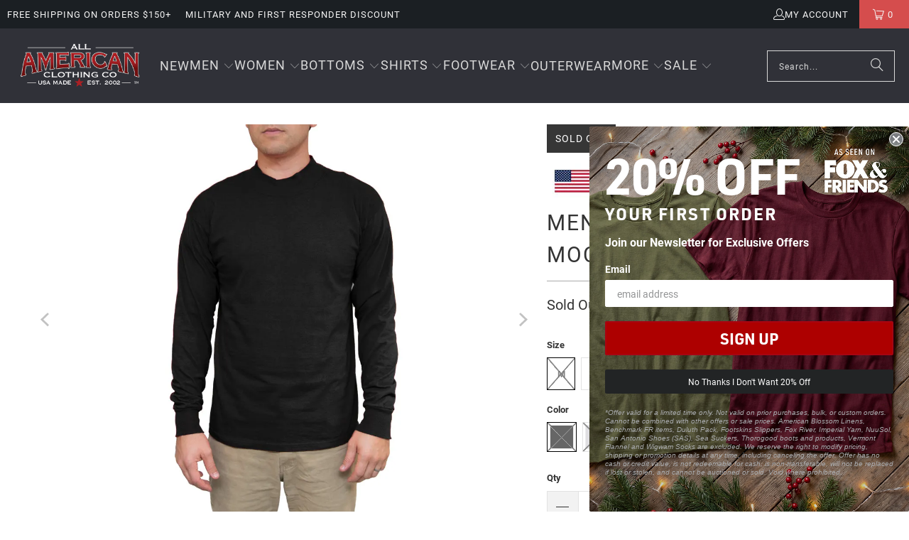

--- FILE ---
content_type: text/html; charset=utf-8
request_url: https://www.allamericanclothing.com/collections/american-made-gifts-under-50/products/long-sleeve-cotton-mock-turtleneck?variant=38518883418281
body_size: 76021
content:
<!DOCTYPE html>
<html class="no-js no-touch" lang="en">

  <head>
    <script src="https://cdnjs.cloudflare.com/ajax/libs/jquery/3.7.1/jquery.min.js"></script>
  <script>
    window.Store = window.Store || {};
    window.Store.id = 32493174917;
  </script>
    <meta charset="utf-8">
    <meta http-equiv="cleartype" content="on">

<meta name="robots" content="index,follow">
<meta name="google-site-verification" content="b0vh5jMIoIYGBoay0CZKQsYGEU3OmGm9Xci3-BmX7CM" />

    <!-- Mobile Specific Metas -->
    <meta name="HandheldFriendly" content="True">
    <meta name="MobileOptimized" content="320">
    <meta name="viewport" content="width=device-width,initial-scale=1">
    <meta name="theme-color" content="#ffffff">

    
    <title>
      Long Sleeve Cotton Mock Turtleneck - All American Clothing Co
    </title>

    
      <meta name="description" content="Men&#39;s Long Sleeve Cotton Mock Turtleneck. American made, crafted with pride. Click now to buy."/>
    

    <link rel="preconnect" href="https://fonts.shopifycdn.com" />
    <link rel="preconnect" href="https://cdn.shopify.com" />
    <link rel="preconnect" href="https://cdn.shopifycloud.com" />
<link rel="preconnect" href="https://a.klaviyo.com" />
<link rel="preconnect" href="https://acsbapp.com" />

    <link rel="dns-prefetch" href="https://v.shopify.com" />
<link rel="dns-prefetch" href="https://www.youtube.com" />
<link rel="dns-prefetch" href="https://vimeo.com" />
    <link rel="dns-prefetch" href="https://www.youtube.com" />
    <link rel="dns-prefetch" href="https://vimeo.com" />

    <link href="//www.allamericanclothing.com/cdn/shop/t/65/assets/jquery.min.js?v=147293088974801289311765597956" as="script" rel="preload">

    <!-- Stylesheet for Fancybox library -->
    <link rel="stylesheet" href="//www.allamericanclothing.com/cdn/shop/t/65/assets/fancybox.css?v=19278034316635137701765597934" type="text/css" media="all" defer>

    <!-- Stylesheets for Turbo -->
    <link href="//www.allamericanclothing.com/cdn/shop/t/65/assets/styles.css?v=175110688203921514791765598064" rel="stylesheet" type="text/css" media="all" />

    <!-- Icons -->
    
      <link rel="shortcut icon" type="image/x-icon" href="//www.allamericanclothing.com/cdn/shop/files/AAMC_favicon_2_180x180.png?v=1614290613">
      <link rel="apple-touch-icon" href="//www.allamericanclothing.com/cdn/shop/files/AAMC_favicon_2_180x180.png?v=1614290613"/>
      <link rel="apple-touch-icon" sizes="57x57" href="//www.allamericanclothing.com/cdn/shop/files/AAMC_favicon_2_57x57.png?v=1614290613"/>
      <link rel="apple-touch-icon" sizes="60x60" href="//www.allamericanclothing.com/cdn/shop/files/AAMC_favicon_2_60x60.png?v=1614290613"/>
      <link rel="apple-touch-icon" sizes="72x72" href="//www.allamericanclothing.com/cdn/shop/files/AAMC_favicon_2_72x72.png?v=1614290613"/>
      <link rel="apple-touch-icon" sizes="76x76" href="//www.allamericanclothing.com/cdn/shop/files/AAMC_favicon_2_76x76.png?v=1614290613"/>
      <link rel="apple-touch-icon" sizes="114x114" href="//www.allamericanclothing.com/cdn/shop/files/AAMC_favicon_2_114x114.png?v=1614290613"/>
      <link rel="apple-touch-icon" sizes="180x180" href="//www.allamericanclothing.com/cdn/shop/files/AAMC_favicon_2_180x180.png?v=1614290613"/>
      <link rel="apple-touch-icon" sizes="228x228" href="//www.allamericanclothing.com/cdn/shop/files/AAMC_favicon_2_228x228.png?v=1614290613"/>
    
    <link rel="canonical" href="https://www.allamericanclothing.com/products/long-sleeve-cotton-mock-turtleneck"/>

    

    <meta name="facebook-domain-verification" content="vdfbsyf3z6ub69swprpakvchfx1isv" />
    <meta name="msvalidate.01" content="3EB82709C8DF879D1ED7433323B144C9" />

    

    
      <script src="//www.allamericanclothing.com/cdn/shop/t/65/assets/currencies.js?v=1648699478663843391765597926" defer></script>
    

    
    <script>
      window.PXUTheme = window.PXUTheme || {};
      window.PXUTheme.version = '9.4.0';
      window.PXUTheme.name = 'Turbo';
    </script>
    


    
<template id="price-ui"><span class="price " data-price></span><span class="compare-at-price" data-compare-at-price></span><span class="unit-pricing" data-unit-pricing></span></template>
    <template id="price-ui-badge"><div class="price-ui-badge__sticker price-ui-badge__sticker--">
    <span class="price-ui-badge__sticker-text" data-badge></span>
  </div></template>
    
    <template id="price-ui__price"><span class="money" data-price></span></template>
    <template id="price-ui__price-range"><span class="price-min" data-price-min><span class="money" data-price></span></span> - <span class="price-max" data-price-max><span class="money" data-price></span></span></template>
    <template id="price-ui__unit-pricing"><span class="unit-quantity" data-unit-quantity></span> | <span class="unit-price" data-unit-price><span class="money" data-price></span></span> / <span class="unit-measurement" data-unit-measurement></span></template>
    <template id="price-ui-badge__percent-savings-range">Save up to <span data-price-percent></span>%</template>
    <template id="price-ui-badge__percent-savings">Save <span data-price-percent></span>%</template>
    <template id="price-ui-badge__price-savings-range">Save up to <span class="money" data-price></span></template>
    <template id="price-ui-badge__price-savings">Save <span class="money" data-price></span></template>
    <template id="price-ui-badge__on-sale">Sale</template>
    <template id="price-ui-badge__sold-out">Sold out</template>
    <template id="price-ui-badge__in-stock">In stock</template>
    


    <script>
      
window.PXUTheme = window.PXUTheme || {};


window.PXUTheme.theme_settings = {};
window.PXUTheme.currency = {};
window.PXUTheme.routes = window.PXUTheme.routes || {};


window.PXUTheme.theme_settings.display_tos_checkbox = false;
window.PXUTheme.theme_settings.go_to_checkout = true;
window.PXUTheme.theme_settings.cart_action = "redirect_cart";
window.PXUTheme.theme_settings.cart_shipping_calculator = false;


window.PXUTheme.theme_settings.collection_swatches = true;
window.PXUTheme.theme_settings.collection_secondary_image = false;


window.PXUTheme.currency.show_multiple_currencies = false;
window.PXUTheme.currency.shop_currency = "USD";
window.PXUTheme.currency.default_currency = "USD";
window.PXUTheme.currency.display_format = "money_format";
window.PXUTheme.currency.money_format = "${{amount}}";
window.PXUTheme.currency.money_format_no_currency = "${{amount}}";
window.PXUTheme.currency.money_format_currency = "${{amount}} USD";
window.PXUTheme.currency.native_multi_currency = true;
window.PXUTheme.currency.iso_code = "USD";
window.PXUTheme.currency.symbol = "$";


window.PXUTheme.theme_settings.display_inventory_left = true;
window.PXUTheme.theme_settings.inventory_threshold = 10;
window.PXUTheme.theme_settings.limit_quantity = false;


window.PXUTheme.theme_settings.menu_position = null;


window.PXUTheme.theme_settings.newsletter_popup = false;
window.PXUTheme.theme_settings.newsletter_popup_days = "14";
window.PXUTheme.theme_settings.newsletter_popup_mobile = false;
window.PXUTheme.theme_settings.newsletter_popup_seconds = 0;


window.PXUTheme.theme_settings.pagination_type = "load_more";


window.PXUTheme.theme_settings.enable_shopify_collection_badges = false;
window.PXUTheme.theme_settings.quick_shop_thumbnail_position = null;
window.PXUTheme.theme_settings.product_form_style = "radio";
window.PXUTheme.theme_settings.sale_banner_enabled = true;
window.PXUTheme.theme_settings.display_savings = false;
window.PXUTheme.theme_settings.display_sold_out_price = false;
window.PXUTheme.theme_settings.free_text = "Free";
window.PXUTheme.theme_settings.video_looping = null;
window.PXUTheme.theme_settings.quick_shop_style = "popup";
window.PXUTheme.theme_settings.hover_enabled = false;


window.PXUTheme.routes.cart_url = "/cart";
window.PXUTheme.routes.cart_update_url = "/cart/update";
window.PXUTheme.routes.root_url = "/";
window.PXUTheme.routes.search_url = "/search";
window.PXUTheme.routes.all_products_collection_url = "/collections/all";
window.PXUTheme.routes.product_recommendations_url = "/recommendations/products";
window.PXUTheme.routes.predictive_search_url = "/search/suggest";


window.PXUTheme.theme_settings.image_loading_style = "fade-in";


window.PXUTheme.theme_settings.enable_autocomplete = true;


window.PXUTheme.theme_settings.page_dots_enabled = false;
window.PXUTheme.theme_settings.slideshow_arrow_size = "light";


window.PXUTheme.theme_settings.quick_shop_enabled = false;


window.PXUTheme.translation = {};


window.PXUTheme.translation.agree_to_terms_warning = "You must agree with the terms and conditions to checkout.";
window.PXUTheme.translation.one_item_left = "item left";
window.PXUTheme.translation.items_left_text = "items left";
window.PXUTheme.translation.cart_savings_text = "Total Savings";
window.PXUTheme.translation.cart_discount_text = "Discount";
window.PXUTheme.translation.cart_subtotal_text = "Subtotal";
window.PXUTheme.translation.cart_remove_text = "Remove";
window.PXUTheme.translation.cart_free_text = "Free";


window.PXUTheme.translation.newsletter_success_text = "Thank you for joining our mailing list!";


window.PXUTheme.translation.notify_email = "Enter your email address...";
window.PXUTheme.translation.notify_email_value = "Translation missing: en.contact.fields.email";
window.PXUTheme.translation.notify_email_send = "Send";
window.PXUTheme.translation.notify_message_first = "Please notify me when ";
window.PXUTheme.translation.notify_message_last = " becomes available - ";
window.PXUTheme.translation.notify_success_text = "Thanks! We will notify you when this product becomes available!";


window.PXUTheme.translation.add_to_cart = "Add to Cart";
window.PXUTheme.translation.coming_soon_text = "Coming Soon";
window.PXUTheme.translation.sold_out_text = "Sold Out";
window.PXUTheme.translation.sale_text = "Sale";
window.PXUTheme.translation.savings_text = "You Save";
window.PXUTheme.translation.from_text = "from";
window.PXUTheme.translation.new_text = "New";
window.PXUTheme.translation.pre_order_text = "Pre-Order";
window.PXUTheme.translation.unavailable_text = "Unavailable";


window.PXUTheme.translation.all_results = "View all results";
window.PXUTheme.translation.no_results = "Sorry, no results!";


window.PXUTheme.media_queries = {};
window.PXUTheme.media_queries.small = window.matchMedia( "(max-width: 480px)" );
window.PXUTheme.media_queries.medium = window.matchMedia( "(max-width: 798px)" );
window.PXUTheme.media_queries.large = window.matchMedia( "(min-width: 799px)" );
window.PXUTheme.media_queries.larger = window.matchMedia( "(min-width: 960px)" );
window.PXUTheme.media_queries.xlarge = window.matchMedia( "(min-width: 1200px)" );
window.PXUTheme.media_queries.ie10 = window.matchMedia( "all and (-ms-high-contrast: none), (-ms-high-contrast: active)" );
window.PXUTheme.media_queries.tablet = window.matchMedia( "only screen and (min-width: 799px) and (max-width: 1024px)" );
window.PXUTheme.media_queries.mobile_and_tablet = window.matchMedia( "(max-width: 1024px)" );
    </script>

    

    
      <script src="//www.allamericanclothing.com/cdn/shop/t/65/assets/instantclick.min.js?v=20092422000980684151765597954" data-no-instant defer></script>

      <script data-no-instant>
        window.addEventListener('DOMContentLoaded', function() {

          function inIframe() {
            try {
              return window.self !== window.top;
            } catch (e) {
              return true;
            }
          }

          if (!inIframe()){
            InstantClick.on('change', function() {

              $('head script[src*="shopify"]').each(function() {
                var script = document.createElement('script');
                script.type = 'text/javascript';
                script.src = $(this).attr('src');

                $('body').append(script);
              });

              $('body').removeClass('fancybox-active');
              $.fancybox.destroy();

              InstantClick.init();

            });
          }
        });
      </script>
    

    <script>
      
    </script>

    


    <style>
      html {
        padding-bottom: 0!important;
      }

    </style>
   <style>
    .active-jean-nav {
     border:2px solid red;
}

/* Hide element if the viewport width is 600px or less */
@media screen and (max-width: 600px) {
  .jean-nav {
    display: none;
  }
}

   </style>


    <script>window.performance && window.performance.mark && window.performance.mark('shopify.content_for_header.start');</script><meta name="google-site-verification" content="5JTzIqfAyHxCatvugABM8VgPwd3MGwRtCFSv0RzZI64">
<meta id="shopify-digital-wallet" name="shopify-digital-wallet" content="/32493174917/digital_wallets/dialog">
<meta name="shopify-checkout-api-token" content="b277de026178ef6e87bef7a4a772f8bf">
<meta id="in-context-paypal-metadata" data-shop-id="32493174917" data-venmo-supported="true" data-environment="production" data-locale="en_US" data-paypal-v4="true" data-currency="USD">
<link rel="alternate" type="application/json+oembed" href="https://www.allamericanclothing.com/products/long-sleeve-cotton-mock-turtleneck.oembed">
<script async="async" src="/checkouts/internal/preloads.js?locale=en-US"></script>
<link rel="preconnect" href="https://shop.app" crossorigin="anonymous">
<script async="async" src="https://shop.app/checkouts/internal/preloads.js?locale=en-US&shop_id=32493174917" crossorigin="anonymous"></script>
<script id="apple-pay-shop-capabilities" type="application/json">{"shopId":32493174917,"countryCode":"US","currencyCode":"USD","merchantCapabilities":["supports3DS"],"merchantId":"gid:\/\/shopify\/Shop\/32493174917","merchantName":"All American Clothing Co","requiredBillingContactFields":["postalAddress","email","phone"],"requiredShippingContactFields":["postalAddress","email","phone"],"shippingType":"shipping","supportedNetworks":["visa","masterCard","amex","discover","elo","jcb"],"total":{"type":"pending","label":"All American Clothing Co","amount":"1.00"},"shopifyPaymentsEnabled":true,"supportsSubscriptions":true}</script>
<script id="shopify-features" type="application/json">{"accessToken":"b277de026178ef6e87bef7a4a772f8bf","betas":["rich-media-storefront-analytics"],"domain":"www.allamericanclothing.com","predictiveSearch":true,"shopId":32493174917,"locale":"en"}</script>
<script>var Shopify = Shopify || {};
Shopify.shop = "all-american-clothing-co.myshopify.com";
Shopify.locale = "en";
Shopify.currency = {"active":"USD","rate":"1.0"};
Shopify.country = "US";
Shopify.theme = {"name":"Holiday - 12\/14\/25 Go Live","id":148649967785,"schema_name":"Turbo","schema_version":"9.4.0","theme_store_id":null,"role":"main"};
Shopify.theme.handle = "null";
Shopify.theme.style = {"id":null,"handle":null};
Shopify.cdnHost = "www.allamericanclothing.com/cdn";
Shopify.routes = Shopify.routes || {};
Shopify.routes.root = "/";</script>
<script type="module">!function(o){(o.Shopify=o.Shopify||{}).modules=!0}(window);</script>
<script>!function(o){function n(){var o=[];function n(){o.push(Array.prototype.slice.apply(arguments))}return n.q=o,n}var t=o.Shopify=o.Shopify||{};t.loadFeatures=n(),t.autoloadFeatures=n()}(window);</script>
<script>
  window.ShopifyPay = window.ShopifyPay || {};
  window.ShopifyPay.apiHost = "shop.app\/pay";
  window.ShopifyPay.redirectState = null;
</script>
<script id="shop-js-analytics" type="application/json">{"pageType":"product"}</script>
<script defer="defer" async type="module" src="//www.allamericanclothing.com/cdn/shopifycloud/shop-js/modules/v2/client.init-shop-cart-sync_C5BV16lS.en.esm.js"></script>
<script defer="defer" async type="module" src="//www.allamericanclothing.com/cdn/shopifycloud/shop-js/modules/v2/chunk.common_CygWptCX.esm.js"></script>
<script type="module">
  await import("//www.allamericanclothing.com/cdn/shopifycloud/shop-js/modules/v2/client.init-shop-cart-sync_C5BV16lS.en.esm.js");
await import("//www.allamericanclothing.com/cdn/shopifycloud/shop-js/modules/v2/chunk.common_CygWptCX.esm.js");

  window.Shopify.SignInWithShop?.initShopCartSync?.({"fedCMEnabled":true,"windoidEnabled":true});

</script>
<script defer="defer" async type="module" src="//www.allamericanclothing.com/cdn/shopifycloud/shop-js/modules/v2/client.payment-terms_CZxnsJam.en.esm.js"></script>
<script defer="defer" async type="module" src="//www.allamericanclothing.com/cdn/shopifycloud/shop-js/modules/v2/chunk.common_CygWptCX.esm.js"></script>
<script defer="defer" async type="module" src="//www.allamericanclothing.com/cdn/shopifycloud/shop-js/modules/v2/chunk.modal_D71HUcav.esm.js"></script>
<script type="module">
  await import("//www.allamericanclothing.com/cdn/shopifycloud/shop-js/modules/v2/client.payment-terms_CZxnsJam.en.esm.js");
await import("//www.allamericanclothing.com/cdn/shopifycloud/shop-js/modules/v2/chunk.common_CygWptCX.esm.js");
await import("//www.allamericanclothing.com/cdn/shopifycloud/shop-js/modules/v2/chunk.modal_D71HUcav.esm.js");

  
</script>
<script>
  window.Shopify = window.Shopify || {};
  if (!window.Shopify.featureAssets) window.Shopify.featureAssets = {};
  window.Shopify.featureAssets['shop-js'] = {"shop-cart-sync":["modules/v2/client.shop-cart-sync_ZFArdW7E.en.esm.js","modules/v2/chunk.common_CygWptCX.esm.js"],"init-fed-cm":["modules/v2/client.init-fed-cm_CmiC4vf6.en.esm.js","modules/v2/chunk.common_CygWptCX.esm.js"],"shop-button":["modules/v2/client.shop-button_tlx5R9nI.en.esm.js","modules/v2/chunk.common_CygWptCX.esm.js"],"shop-cash-offers":["modules/v2/client.shop-cash-offers_DOA2yAJr.en.esm.js","modules/v2/chunk.common_CygWptCX.esm.js","modules/v2/chunk.modal_D71HUcav.esm.js"],"init-windoid":["modules/v2/client.init-windoid_sURxWdc1.en.esm.js","modules/v2/chunk.common_CygWptCX.esm.js"],"shop-toast-manager":["modules/v2/client.shop-toast-manager_ClPi3nE9.en.esm.js","modules/v2/chunk.common_CygWptCX.esm.js"],"init-shop-email-lookup-coordinator":["modules/v2/client.init-shop-email-lookup-coordinator_B8hsDcYM.en.esm.js","modules/v2/chunk.common_CygWptCX.esm.js"],"init-shop-cart-sync":["modules/v2/client.init-shop-cart-sync_C5BV16lS.en.esm.js","modules/v2/chunk.common_CygWptCX.esm.js"],"avatar":["modules/v2/client.avatar_BTnouDA3.en.esm.js"],"pay-button":["modules/v2/client.pay-button_FdsNuTd3.en.esm.js","modules/v2/chunk.common_CygWptCX.esm.js"],"init-customer-accounts":["modules/v2/client.init-customer-accounts_DxDtT_ad.en.esm.js","modules/v2/client.shop-login-button_C5VAVYt1.en.esm.js","modules/v2/chunk.common_CygWptCX.esm.js","modules/v2/chunk.modal_D71HUcav.esm.js"],"init-shop-for-new-customer-accounts":["modules/v2/client.init-shop-for-new-customer-accounts_ChsxoAhi.en.esm.js","modules/v2/client.shop-login-button_C5VAVYt1.en.esm.js","modules/v2/chunk.common_CygWptCX.esm.js","modules/v2/chunk.modal_D71HUcav.esm.js"],"shop-login-button":["modules/v2/client.shop-login-button_C5VAVYt1.en.esm.js","modules/v2/chunk.common_CygWptCX.esm.js","modules/v2/chunk.modal_D71HUcav.esm.js"],"init-customer-accounts-sign-up":["modules/v2/client.init-customer-accounts-sign-up_CPSyQ0Tj.en.esm.js","modules/v2/client.shop-login-button_C5VAVYt1.en.esm.js","modules/v2/chunk.common_CygWptCX.esm.js","modules/v2/chunk.modal_D71HUcav.esm.js"],"shop-follow-button":["modules/v2/client.shop-follow-button_Cva4Ekp9.en.esm.js","modules/v2/chunk.common_CygWptCX.esm.js","modules/v2/chunk.modal_D71HUcav.esm.js"],"checkout-modal":["modules/v2/client.checkout-modal_BPM8l0SH.en.esm.js","modules/v2/chunk.common_CygWptCX.esm.js","modules/v2/chunk.modal_D71HUcav.esm.js"],"lead-capture":["modules/v2/client.lead-capture_Bi8yE_yS.en.esm.js","modules/v2/chunk.common_CygWptCX.esm.js","modules/v2/chunk.modal_D71HUcav.esm.js"],"shop-login":["modules/v2/client.shop-login_D6lNrXab.en.esm.js","modules/v2/chunk.common_CygWptCX.esm.js","modules/v2/chunk.modal_D71HUcav.esm.js"],"payment-terms":["modules/v2/client.payment-terms_CZxnsJam.en.esm.js","modules/v2/chunk.common_CygWptCX.esm.js","modules/v2/chunk.modal_D71HUcav.esm.js"]};
</script>
<script>(function() {
  var isLoaded = false;
  function asyncLoad() {
    if (isLoaded) return;
    isLoaded = true;
    var urls = ["https:\/\/formbuilder.hulkapps.com\/skeletopapp.js?shop=all-american-clothing-co.myshopify.com","https:\/\/static.affiliatly.com\/shopify\/v3\/shopify.js?affiliatly_code=AF-1036459\u0026shop=all-american-clothing-co.myshopify.com","https:\/\/productoptions.w3apps.co\/js\/options.js?shop=all-american-clothing-co.myshopify.com","https:\/\/id-shop.govx.com\/app\/all-american-clothing-co.myshopify.com\/govx.js?shop=all-american-clothing-co.myshopify.com","https:\/\/static.rechargecdn.com\/assets\/js\/widget.min.js?shop=all-american-clothing-co.myshopify.com","https:\/\/d23dclunsivw3h.cloudfront.net\/redirect-app.js?shop=all-american-clothing-co.myshopify.com","https:\/\/api.config-security.com\/first.js?host=all-american-clothing-co.myshopify.com\u0026plat=SHOPIFY\u0026shop=all-american-clothing-co.myshopify.com"];
    for (var i = 0; i < urls.length; i++) {
      var s = document.createElement('script');
      s.type = 'text/javascript';
      s.async = true;
      s.src = urls[i];
      var x = document.getElementsByTagName('script')[0];
      x.parentNode.insertBefore(s, x);
    }
  };
  if(window.attachEvent) {
    window.attachEvent('onload', asyncLoad);
  } else {
    window.addEventListener('load', asyncLoad, false);
  }
})();</script>
<script id="__st">var __st={"a":32493174917,"offset":-18000,"reqid":"fae261a0-a6bf-4273-9d16-67d408467dd2-1768625920","pageurl":"www.allamericanclothing.com\/collections\/american-made-gifts-under-50\/products\/long-sleeve-cotton-mock-turtleneck?variant=38518883418281","u":"22f60f2ff955","p":"product","rtyp":"product","rid":6421882437801};</script>
<script>window.ShopifyPaypalV4VisibilityTracking = true;</script>
<script id="captcha-bootstrap">!function(){'use strict';const t='contact',e='account',n='new_comment',o=[[t,t],['blogs',n],['comments',n],[t,'customer']],c=[[e,'customer_login'],[e,'guest_login'],[e,'recover_customer_password'],[e,'create_customer']],r=t=>t.map((([t,e])=>`form[action*='/${t}']:not([data-nocaptcha='true']) input[name='form_type'][value='${e}']`)).join(','),a=t=>()=>t?[...document.querySelectorAll(t)].map((t=>t.form)):[];function s(){const t=[...o],e=r(t);return a(e)}const i='password',u='form_key',d=['recaptcha-v3-token','g-recaptcha-response','h-captcha-response',i],f=()=>{try{return window.sessionStorage}catch{return}},m='__shopify_v',_=t=>t.elements[u];function p(t,e,n=!1){try{const o=window.sessionStorage,c=JSON.parse(o.getItem(e)),{data:r}=function(t){const{data:e,action:n}=t;return t[m]||n?{data:e,action:n}:{data:t,action:n}}(c);for(const[e,n]of Object.entries(r))t.elements[e]&&(t.elements[e].value=n);n&&o.removeItem(e)}catch(o){console.error('form repopulation failed',{error:o})}}const l='form_type',E='cptcha';function T(t){t.dataset[E]=!0}const w=window,h=w.document,L='Shopify',v='ce_forms',y='captcha';let A=!1;((t,e)=>{const n=(g='f06e6c50-85a8-45c8-87d0-21a2b65856fe',I='https://cdn.shopify.com/shopifycloud/storefront-forms-hcaptcha/ce_storefront_forms_captcha_hcaptcha.v1.5.2.iife.js',D={infoText:'Protected by hCaptcha',privacyText:'Privacy',termsText:'Terms'},(t,e,n)=>{const o=w[L][v],c=o.bindForm;if(c)return c(t,g,e,D).then(n);var r;o.q.push([[t,g,e,D],n]),r=I,A||(h.body.append(Object.assign(h.createElement('script'),{id:'captcha-provider',async:!0,src:r})),A=!0)});var g,I,D;w[L]=w[L]||{},w[L][v]=w[L][v]||{},w[L][v].q=[],w[L][y]=w[L][y]||{},w[L][y].protect=function(t,e){n(t,void 0,e),T(t)},Object.freeze(w[L][y]),function(t,e,n,w,h,L){const[v,y,A,g]=function(t,e,n){const i=e?o:[],u=t?c:[],d=[...i,...u],f=r(d),m=r(i),_=r(d.filter((([t,e])=>n.includes(e))));return[a(f),a(m),a(_),s()]}(w,h,L),I=t=>{const e=t.target;return e instanceof HTMLFormElement?e:e&&e.form},D=t=>v().includes(t);t.addEventListener('submit',(t=>{const e=I(t);if(!e)return;const n=D(e)&&!e.dataset.hcaptchaBound&&!e.dataset.recaptchaBound,o=_(e),c=g().includes(e)&&(!o||!o.value);(n||c)&&t.preventDefault(),c&&!n&&(function(t){try{if(!f())return;!function(t){const e=f();if(!e)return;const n=_(t);if(!n)return;const o=n.value;o&&e.removeItem(o)}(t);const e=Array.from(Array(32),(()=>Math.random().toString(36)[2])).join('');!function(t,e){_(t)||t.append(Object.assign(document.createElement('input'),{type:'hidden',name:u})),t.elements[u].value=e}(t,e),function(t,e){const n=f();if(!n)return;const o=[...t.querySelectorAll(`input[type='${i}']`)].map((({name:t})=>t)),c=[...d,...o],r={};for(const[a,s]of new FormData(t).entries())c.includes(a)||(r[a]=s);n.setItem(e,JSON.stringify({[m]:1,action:t.action,data:r}))}(t,e)}catch(e){console.error('failed to persist form',e)}}(e),e.submit())}));const S=(t,e)=>{t&&!t.dataset[E]&&(n(t,e.some((e=>e===t))),T(t))};for(const o of['focusin','change'])t.addEventListener(o,(t=>{const e=I(t);D(e)&&S(e,y())}));const B=e.get('form_key'),M=e.get(l),P=B&&M;t.addEventListener('DOMContentLoaded',(()=>{const t=y();if(P)for(const e of t)e.elements[l].value===M&&p(e,B);[...new Set([...A(),...v().filter((t=>'true'===t.dataset.shopifyCaptcha))])].forEach((e=>S(e,t)))}))}(h,new URLSearchParams(w.location.search),n,t,e,['guest_login'])})(!1,!0)}();</script>
<script integrity="sha256-4kQ18oKyAcykRKYeNunJcIwy7WH5gtpwJnB7kiuLZ1E=" data-source-attribution="shopify.loadfeatures" defer="defer" src="//www.allamericanclothing.com/cdn/shopifycloud/storefront/assets/storefront/load_feature-a0a9edcb.js" crossorigin="anonymous"></script>
<script crossorigin="anonymous" defer="defer" src="//www.allamericanclothing.com/cdn/shopifycloud/storefront/assets/shopify_pay/storefront-65b4c6d7.js?v=20250812"></script>
<script data-source-attribution="shopify.dynamic_checkout.dynamic.init">var Shopify=Shopify||{};Shopify.PaymentButton=Shopify.PaymentButton||{isStorefrontPortableWallets:!0,init:function(){window.Shopify.PaymentButton.init=function(){};var t=document.createElement("script");t.src="https://www.allamericanclothing.com/cdn/shopifycloud/portable-wallets/latest/portable-wallets.en.js",t.type="module",document.head.appendChild(t)}};
</script>
<script data-source-attribution="shopify.dynamic_checkout.buyer_consent">
  function portableWalletsHideBuyerConsent(e){var t=document.getElementById("shopify-buyer-consent"),n=document.getElementById("shopify-subscription-policy-button");t&&n&&(t.classList.add("hidden"),t.setAttribute("aria-hidden","true"),n.removeEventListener("click",e))}function portableWalletsShowBuyerConsent(e){var t=document.getElementById("shopify-buyer-consent"),n=document.getElementById("shopify-subscription-policy-button");t&&n&&(t.classList.remove("hidden"),t.removeAttribute("aria-hidden"),n.addEventListener("click",e))}window.Shopify?.PaymentButton&&(window.Shopify.PaymentButton.hideBuyerConsent=portableWalletsHideBuyerConsent,window.Shopify.PaymentButton.showBuyerConsent=portableWalletsShowBuyerConsent);
</script>
<script data-source-attribution="shopify.dynamic_checkout.cart.bootstrap">document.addEventListener("DOMContentLoaded",(function(){function t(){return document.querySelector("shopify-accelerated-checkout-cart, shopify-accelerated-checkout")}if(t())Shopify.PaymentButton.init();else{new MutationObserver((function(e,n){t()&&(Shopify.PaymentButton.init(),n.disconnect())})).observe(document.body,{childList:!0,subtree:!0})}}));
</script>
<script id='scb4127' type='text/javascript' async='' src='https://www.allamericanclothing.com/cdn/shopifycloud/privacy-banner/storefront-banner.js'></script><link id="shopify-accelerated-checkout-styles" rel="stylesheet" media="screen" href="https://www.allamericanclothing.com/cdn/shopifycloud/portable-wallets/latest/accelerated-checkout-backwards-compat.css" crossorigin="anonymous">
<style id="shopify-accelerated-checkout-cart">
        #shopify-buyer-consent {
  margin-top: 1em;
  display: inline-block;
  width: 100%;
}

#shopify-buyer-consent.hidden {
  display: none;
}

#shopify-subscription-policy-button {
  background: none;
  border: none;
  padding: 0;
  text-decoration: underline;
  font-size: inherit;
  cursor: pointer;
}

#shopify-subscription-policy-button::before {
  box-shadow: none;
}

      </style>

<script>window.performance && window.performance.mark && window.performance.mark('shopify.content_for_header.end');</script>

    

<meta name="author" content="All American Clothing Co">
<meta property="og:url" content="https://www.allamericanclothing.com/products/long-sleeve-cotton-mock-turtleneck">
<meta property="og:site_name" content="All American Clothing Co">




  <meta property="og:type" content="product">
  <meta property="og:title" content="Men&#39;s Long Sleeve Cotton Mock Turtleneck">
  
    
      <meta property="og:image" content="https://www.allamericanclothing.com/cdn/shop/products/Men-s-Long-Sleeve-Cotton-Mock-Turtleneck-Lifewear-Inc-1653944154_600x.jpg?v=1737734467">
      <meta property="og:image:secure_url" content="https://www.allamericanclothing.com/cdn/shop/products/Men-s-Long-Sleeve-Cotton-Mock-Turtleneck-Lifewear-Inc-1653944154_600x.jpg?v=1737734467">
      
      <meta property="og:image:width" content="900">
      <meta property="og:image:height" content="900">
    
      <meta property="og:image" content="https://www.allamericanclothing.com/cdn/shop/products/Men-s-Long-Sleeve-Cotton-Mock-Turtleneck-Lifewear-Inc-1653944151_600x.jpg?v=1737734467">
      <meta property="og:image:secure_url" content="https://www.allamericanclothing.com/cdn/shop/products/Men-s-Long-Sleeve-Cotton-Mock-Turtleneck-Lifewear-Inc-1653944151_600x.jpg?v=1737734467">
      
      <meta property="og:image:width" content="900">
      <meta property="og:image:height" content="900">
    
      <meta property="og:image" content="https://www.allamericanclothing.com/cdn/shop/products/Men-s-Long-Sleeve-Cotton-Mock-Turtleneck-Lifewear-Inc-1653944157_600x.jpg?v=1653944158">
      <meta property="og:image:secure_url" content="https://www.allamericanclothing.com/cdn/shop/products/Men-s-Long-Sleeve-Cotton-Mock-Turtleneck-Lifewear-Inc-1653944157_600x.jpg?v=1653944158">
      
      <meta property="og:image:width" content="900">
      <meta property="og:image:height" content="900">
    
  
  <meta property="product:price:amount" content="14.96">
  <meta property="product:price:currency" content="USD">



  <meta property="og:description" content="Men&#39;s Long Sleeve Cotton Mock Turtleneck. American made, crafted with pride. Click now to buy.">




<meta name="twitter:card" content="summary">

  <meta name="twitter:title" content="Men&#39;s Long Sleeve Cotton Mock Turtleneck">
  <meta name="twitter:description" content="
Style: LW5409


Meet the perfect long sleeve shirt for fall, winter and spring: our men&#39;s long sleeve cotton mock turtleneck from Lifewear, Inc. This piece is union made in the USA and is a great addition to your wardrobe!

Features:


5.5 oz 100% preshrunk cotton
*Ash is 99% cotton and 1% polyester
*Gray is 90% cotton and 10% polyester



Made in USA




Size
Chest

Body Length







M
38-40
29


L
42-44
30



XL
46-48
31



2XL
48-50
34



3XL
52-54
35



4XL
56-58
36



">
  <meta name="twitter:image" content="https://www.allamericanclothing.com/cdn/shop/products/Men-s-Long-Sleeve-Cotton-Mock-Turtleneck-Lifewear-Inc-1653944154_240x.jpg?v=1737734467">
  <meta name="twitter:image:width" content="240">
  <meta name="twitter:image:height" content="240">
  <meta name="twitter:image:alt" content="Men&#39;s Long Sleeve Cotton Mock Turtleneck Lifewear Inc">



    <link rel="prev" href="/collections/american-made-gifts-under-50/products/wigwam-king-cotton-high-socks-f1057">
    <link rel="next" href="/collections/american-made-gifts-under-50/products/100-cotton-undershirt-3-pack">

<!-- Start PP Scripts -->
<script type='text/javascript'>
  var script = document.createElement('script');
  script.src = 'https://xp2023-pix.s3.amazonaws.com/px_iRKVZ.js';
  document.getElementsByTagName('head')[0].appendChild(script);
</script>
<!-- End PP Scripts -->
<!-- Start Microsoft Clarity -->
<script type="text/javascript">
    (function(c,l,a,r,i,t,y){
        c[a]=c[a]||function(){(c[a].q=c[a].q||[]).push(arguments)};
        t=l.createElement(r);t.async=1;t.src="https://www.clarity.ms/tag/"+i;
        y=l.getElementsByTagName(r)[0];y.parentNode.insertBefore(t,y);
    })(window, document, "clarity", "script", "rdtqu9bun6");
</script>
 <!--End Microsoft Clarity -->   
  <!-- BEGIN app block: shopify://apps/hulk-form-builder/blocks/app-embed/b6b8dd14-356b-4725-a4ed-77232212b3c3 --><!-- BEGIN app snippet: hulkapps-formbuilder-theme-ext --><script type="text/javascript">
  
  if (typeof window.formbuilder_customer != "object") {
        window.formbuilder_customer = {}
  }

  window.hulkFormBuilder = {
    form_data: {},
    shop_data: {"shop_g6qekQADZfMyntxeW0pP8w":{"shop_uuid":"g6qekQADZfMyntxeW0pP8w","shop_timezone":"America\/New_York","shop_id":46469,"shop_is_after_submit_enabled":true,"shop_shopify_plan":"Shopify Plus","shop_shopify_domain":"all-american-clothing-co.myshopify.com","shop_created_at":"2021-01-18T13:06:38.067-06:00","is_skip_metafield":false,"shop_deleted":false,"shop_disabled":false}},
    settings_data: {"shop_settings":{"shop_customise_msgs":[],"default_customise_msgs":{"is_required":"is required","thank_you":"Thank you! The form was submitted successfully.","processing":"Processing...","valid_data":"Please provide valid data","valid_email":"Provide valid email format","valid_tags":"HTML Tags are not allowed","valid_phone":"Provide valid phone number","valid_captcha":"Please provide valid captcha response","valid_url":"Provide valid URL","only_number_alloud":"Provide valid number in","number_less":"must be less than","number_more":"must be more than","image_must_less":"Image must be less than 20MB","image_number":"Images allowed","image_extension":"Invalid extension! Please provide image file","error_image_upload":"Error in image upload. Please try again.","error_file_upload":"Error in file upload. Please try again.","your_response":"Your response","error_form_submit":"Error occur.Please try again after sometime.","email_submitted":"Form with this email is already submitted","invalid_email_by_zerobounce":"The email address you entered appears to be invalid. Please check it and try again.","download_file":"Download file","card_details_invalid":"Your card details are invalid","card_details":"Card details","please_enter_card_details":"Please enter card details","card_number":"Card number","exp_mm":"Exp MM","exp_yy":"Exp YY","crd_cvc":"CVV","payment_value":"Payment amount","please_enter_payment_amount":"Please enter payment amount","address1":"Address line 1","address2":"Address line 2","city":"City","province":"Province","zipcode":"Zip code","country":"Country","blocked_domain":"This form does not accept addresses from","file_must_less":"File must be less than 20MB","file_extension":"Invalid extension! Please provide file","only_file_number_alloud":"files allowed","previous":"Previous","next":"Next","must_have_a_input":"Please enter at least one field.","please_enter_required_data":"Please enter required data","atleast_one_special_char":"Include at least one special character","atleast_one_lowercase_char":"Include at least one lowercase character","atleast_one_uppercase_char":"Include at least one uppercase character","atleast_one_number":"Include at least one number","must_have_8_chars":"Must have 8 characters long","be_between_8_and_12_chars":"Be between 8 and 12 characters long","please_select":"Please Select","phone_submitted":"Form with this phone number is already submitted","user_res_parse_error":"Error while submitting the form","valid_same_values":"values must be same","product_choice_clear_selection":"Clear Selection","picture_choice_clear_selection":"Clear Selection","remove_all_for_file_image_upload":"Remove All","invalid_file_type_for_image_upload":"You can't upload files of this type.","invalid_file_type_for_signature_upload":"You can't upload files of this type.","max_files_exceeded_for_file_upload":"You can not upload any more files.","max_files_exceeded_for_image_upload":"You can not upload any more files.","file_already_exist":"File already uploaded","max_limit_exceed":"You have added the maximum number of text fields.","cancel_upload_for_file_upload":"Cancel upload","cancel_upload_for_image_upload":"Cancel upload","cancel_upload_for_signature_upload":"Cancel upload"},"shop_blocked_domains":[]}},
    features_data: {"shop_plan_features":{"shop_plan_features":["unlimited-forms","full-design-customization","export-form-submissions","multiple-recipients-for-form-submissions","multiple-admin-notifications","enable-captcha","unlimited-file-uploads","save-submitted-form-data","set-auto-response-message","conditional-logic","form-banner","save-as-draft-facility","include-user-response-in-admin-email","disable-form-submission","mail-platform-integration","stripe-payment-integration","pre-built-templates","create-customer-account-on-shopify","google-analytics-3-by-tracking-id","facebook-pixel-id","bing-uet-pixel-id","advanced-js","advanced-css","api-available","customize-form-message","hidden-field","restrict-from-submissions-per-one-user","utm-tracking","ratings","privacy-notices","heading","paragraph","shopify-flow-trigger","domain-setup","block-domain","address","html-code","form-schedule","after-submit-script","customize-form-scrolling","on-form-submission-record-the-referrer-url","password","duplicate-the-forms","include-user-response-in-auto-responder-email","elements-add-ons","admin-and-auto-responder-email-with-tokens","email-export","premium-support","google-analytics-4-by-measurement-id","google-ads-for-tracking-conversion","validation-field","file-upload","load_form_as_popup","advanced_conditional_logic"]}},
    shop: null,
    shop_id: null,
    plan_features: null,
    validateDoubleQuotes: false,
    assets: {
      extraFunctions: "https://cdn.shopify.com/extensions/019bb5ee-ec40-7527-955d-c1b8751eb060/form-builder-by-hulkapps-50/assets/extra-functions.js",
      extraStyles: "https://cdn.shopify.com/extensions/019bb5ee-ec40-7527-955d-c1b8751eb060/form-builder-by-hulkapps-50/assets/extra-styles.css",
      bootstrapStyles: "https://cdn.shopify.com/extensions/019bb5ee-ec40-7527-955d-c1b8751eb060/form-builder-by-hulkapps-50/assets/theme-app-extension-bootstrap.css"
    },
    translations: {
      htmlTagNotAllowed: "HTML Tags are not allowed",
      sqlQueryNotAllowed: "SQL Queries are not allowed",
      doubleQuoteNotAllowed: "Double quotes are not allowed",
      vorwerkHttpWwwNotAllowed: "The words \u0026#39;http\u0026#39; and \u0026#39;www\u0026#39; are not allowed. Please remove them and try again.",
      maxTextFieldsReached: "You have added the maximum number of text fields.",
      avoidNegativeWords: "Avoid negative words: Don\u0026#39;t use negative words in your contact message.",
      customDesignOnly: "This form is for custom designs requests. For general inquiries please contact our team at info@stagheaddesigns.com",
      zerobounceApiErrorMsg: "We couldn\u0026#39;t verify your email due to a technical issue. Please try again later.",
    }

  }

  

  window.FbThemeAppExtSettingsHash = {}
  
</script><!-- END app snippet --><!-- END app block --><!-- BEGIN app block: shopify://apps/klaviyo-email-marketing-sms/blocks/klaviyo-onsite-embed/2632fe16-c075-4321-a88b-50b567f42507 -->












  <script async src="https://static.klaviyo.com/onsite/js/Stfw3G/klaviyo.js?company_id=Stfw3G"></script>
  <script>!function(){if(!window.klaviyo){window._klOnsite=window._klOnsite||[];try{window.klaviyo=new Proxy({},{get:function(n,i){return"push"===i?function(){var n;(n=window._klOnsite).push.apply(n,arguments)}:function(){for(var n=arguments.length,o=new Array(n),w=0;w<n;w++)o[w]=arguments[w];var t="function"==typeof o[o.length-1]?o.pop():void 0,e=new Promise((function(n){window._klOnsite.push([i].concat(o,[function(i){t&&t(i),n(i)}]))}));return e}}})}catch(n){window.klaviyo=window.klaviyo||[],window.klaviyo.push=function(){var n;(n=window._klOnsite).push.apply(n,arguments)}}}}();</script>

  
    <script id="viewed_product">
      if (item == null) {
        var _learnq = _learnq || [];

        var MetafieldReviews = null
        var MetafieldYotpoRating = null
        var MetafieldYotpoCount = null
        var MetafieldLooxRating = null
        var MetafieldLooxCount = null
        var okendoProduct = null
        var okendoProductReviewCount = null
        var okendoProductReviewAverageValue = null
        try {
          // The following fields are used for Customer Hub recently viewed in order to add reviews.
          // This information is not part of __kla_viewed. Instead, it is part of __kla_viewed_reviewed_items
          MetafieldReviews = {"rating":{"scale_min":"1.0","scale_max":"5.0","value":"5.0"},"rating_count":2};
          MetafieldYotpoRating = null
          MetafieldYotpoCount = null
          MetafieldLooxRating = null
          MetafieldLooxCount = null

          okendoProduct = null
          // If the okendo metafield is not legacy, it will error, which then requires the new json formatted data
          if (okendoProduct && 'error' in okendoProduct) {
            okendoProduct = null
          }
          okendoProductReviewCount = okendoProduct ? okendoProduct.reviewCount : null
          okendoProductReviewAverageValue = okendoProduct ? okendoProduct.reviewAverageValue : null
        } catch (error) {
          console.error('Error in Klaviyo onsite reviews tracking:', error);
        }

        var item = {
          Name: "Men's Long Sleeve Cotton Mock Turtleneck",
          ProductID: 6421882437801,
          Categories: ["AI Best Sellers","All Items","American Made Gifts Under $50","Best Sellers","Blackout Sale - EXPIRED","Blank T-Shirts","Discount Rack","Dress Shirts Made in USA","Gifts For Him","Gifts Under $30","Lifewear","Long Sleeve Shirts","Long Sleeves 10% Off","Men's","Mens Dress Shirts","Mens Long Sleeve Shirts","Mens Tops","Pre Black Friday","Products","SALE ITEMS","Sale No Coupon","Shirts","Shop All","Sweatshirts","T-Shirt Sale","T-Shirts","Turtleneck Shirts","USA Union Made Clothing","Warehouse Sale","Winter Clearance","Winter Layers"],
          ImageURL: "https://www.allamericanclothing.com/cdn/shop/products/Men-s-Long-Sleeve-Cotton-Mock-Turtleneck-Lifewear-Inc-1653944154_grande.jpg?v=1737734467",
          URL: "https://www.allamericanclothing.com/products/long-sleeve-cotton-mock-turtleneck",
          Brand: "Lifewear Inc",
          Price: "$14.96",
          Value: "14.96",
          CompareAtPrice: "$21.95"
        };
        _learnq.push(['track', 'Viewed Product', item]);
        _learnq.push(['trackViewedItem', {
          Title: item.Name,
          ItemId: item.ProductID,
          Categories: item.Categories,
          ImageUrl: item.ImageURL,
          Url: item.URL,
          Metadata: {
            Brand: item.Brand,
            Price: item.Price,
            Value: item.Value,
            CompareAtPrice: item.CompareAtPrice
          },
          metafields:{
            reviews: MetafieldReviews,
            yotpo:{
              rating: MetafieldYotpoRating,
              count: MetafieldYotpoCount,
            },
            loox:{
              rating: MetafieldLooxRating,
              count: MetafieldLooxCount,
            },
            okendo: {
              rating: okendoProductReviewAverageValue,
              count: okendoProductReviewCount,
            }
          }
        }]);
      }
    </script>
  




  <script>
    window.klaviyoReviewsProductDesignMode = false
  </script>



  <!-- BEGIN app snippet: customer-hub-data --><script>
  if (!window.customerHub) {
    window.customerHub = {};
  }
  window.customerHub.storefrontRoutes = {
    login: "https://www.allamericanclothing.com/customer_authentication/redirect?locale=en&region_country=US?return_url=%2F%23k-hub",
    register: "https://account.allamericanclothing.com?locale=en?return_url=%2F%23k-hub",
    logout: "/account/logout",
    profile: "/account",
    addresses: "/account/addresses",
  };
  
  window.customerHub.userId = null;
  
  window.customerHub.storeDomain = "all-american-clothing-co.myshopify.com";

  
    window.customerHub.activeProduct = {
      name: "Men's Long Sleeve Cotton Mock Turtleneck",
      category: null,
      imageUrl: "https://www.allamericanclothing.com/cdn/shop/products/Men-s-Long-Sleeve-Cotton-Mock-Turtleneck-Lifewear-Inc-1653944154_grande.jpg?v=1737734467",
      id: "6421882437801",
      link: "https://www.allamericanclothing.com/products/long-sleeve-cotton-mock-turtleneck",
      variants: [
        
          {
            id: "38518883418281",
            
            imageUrl: "https://www.allamericanclothing.com/cdn/shop/products/Men-s-Long-Sleeve-Cotton-Mock-Turtleneck-Lifewear-Inc-1653944154.jpg?v=1737734467&width=500",
            
            price: "1496",
            currency: "USD",
            availableForSale: false,
            title: "M \/ Black",
          },
        
          {
            id: "38518883352745",
            
            imageUrl: "https://www.allamericanclothing.com/cdn/shop/products/Men-s-Long-Sleeve-Cotton-Mock-Turtleneck-Lifewear-Inc-1653944151.jpg?v=1737734467&width=500",
            
            price: "1496",
            currency: "USD",
            availableForSale: false,
            title: "M \/ Ash",
          },
        
          {
            id: "38518883451049",
            
            imageUrl: "https://www.allamericanclothing.com/cdn/shop/products/Men-s-Long-Sleeve-Cotton-Mock-Turtleneck-Lifewear-Inc-1653944157.jpg?v=1653944158&width=500",
            
            price: "1496",
            currency: "USD",
            availableForSale: false,
            title: "M \/ Gray",
          },
        
          {
            id: "38518883483817",
            
            imageUrl: "https://www.allamericanclothing.com/cdn/shop/products/Men-s-Long-Sleeve-Cotton-Mock-Turtleneck-Lifewear-Inc-1653944160.jpg?v=1653944161&width=500",
            
            price: "1496",
            currency: "USD",
            availableForSale: false,
            title: "M \/ Navy",
          },
        
          {
            id: "38518883549353",
            
            imageUrl: "https://www.allamericanclothing.com/cdn/shop/products/Men-s-Long-Sleeve-Cotton-Mock-Turtleneck-Lifewear-Inc-1653944162.jpg?v=1653944163&width=500",
            
            price: "1496",
            currency: "USD",
            availableForSale: false,
            title: "M \/ White",
          },
        
          {
            id: "38518883614889",
            
            imageUrl: "https://www.allamericanclothing.com/cdn/shop/products/Men-s-Long-Sleeve-Cotton-Mock-Turtleneck-Lifewear-Inc-1653944154.jpg?v=1737734467&width=500",
            
            price: "1496",
            currency: "USD",
            availableForSale: false,
            title: "L \/ Black",
          },
        
          {
            id: "38518883582121",
            
            imageUrl: "https://www.allamericanclothing.com/cdn/shop/products/Men-s-Long-Sleeve-Cotton-Mock-Turtleneck-Lifewear-Inc-1653944151.jpg?v=1737734467&width=500",
            
            price: "1496",
            currency: "USD",
            availableForSale: false,
            title: "L \/ Ash",
          },
        
          {
            id: "38518883647657",
            
            imageUrl: "https://www.allamericanclothing.com/cdn/shop/products/Men-s-Long-Sleeve-Cotton-Mock-Turtleneck-Lifewear-Inc-1653944157.jpg?v=1653944158&width=500",
            
            price: "1496",
            currency: "USD",
            availableForSale: true,
            title: "L \/ Gray",
          },
        
          {
            id: "38518883680425",
            
            imageUrl: "https://www.allamericanclothing.com/cdn/shop/products/Men-s-Long-Sleeve-Cotton-Mock-Turtleneck-Lifewear-Inc-1653944160.jpg?v=1653944161&width=500",
            
            price: "1496",
            currency: "USD",
            availableForSale: false,
            title: "L \/ Navy",
          },
        
          {
            id: "38518883745961",
            
            imageUrl: "https://www.allamericanclothing.com/cdn/shop/products/Men-s-Long-Sleeve-Cotton-Mock-Turtleneck-Lifewear-Inc-1653944162.jpg?v=1653944163&width=500",
            
            price: "1496",
            currency: "USD",
            availableForSale: true,
            title: "L \/ White",
          },
        
          {
            id: "38518883811497",
            
            imageUrl: "https://www.allamericanclothing.com/cdn/shop/products/Men-s-Long-Sleeve-Cotton-Mock-Turtleneck-Lifewear-Inc-1653944154.jpg?v=1737734467&width=500",
            
            price: "1496",
            currency: "USD",
            availableForSale: false,
            title: "XL \/ Black",
          },
        
          {
            id: "38518883778729",
            
            imageUrl: "https://www.allamericanclothing.com/cdn/shop/products/Men-s-Long-Sleeve-Cotton-Mock-Turtleneck-Lifewear-Inc-1653944151.jpg?v=1737734467&width=500",
            
            price: "1496",
            currency: "USD",
            availableForSale: true,
            title: "XL \/ Ash",
          },
        
          {
            id: "38518883844265",
            
            imageUrl: "https://www.allamericanclothing.com/cdn/shop/products/Men-s-Long-Sleeve-Cotton-Mock-Turtleneck-Lifewear-Inc-1653944157.jpg?v=1653944158&width=500",
            
            price: "1496",
            currency: "USD",
            availableForSale: true,
            title: "XL \/ Gray",
          },
        
          {
            id: "38518883877033",
            
            imageUrl: "https://www.allamericanclothing.com/cdn/shop/products/Men-s-Long-Sleeve-Cotton-Mock-Turtleneck-Lifewear-Inc-1653944160.jpg?v=1653944161&width=500",
            
            price: "1496",
            currency: "USD",
            availableForSale: false,
            title: "XL \/ Navy",
          },
        
          {
            id: "38518883942569",
            
            imageUrl: "https://www.allamericanclothing.com/cdn/shop/products/Men-s-Long-Sleeve-Cotton-Mock-Turtleneck-Lifewear-Inc-1653944162.jpg?v=1653944163&width=500",
            
            price: "1496",
            currency: "USD",
            availableForSale: false,
            title: "XL \/ White",
          },
        
          {
            id: "38518884040873",
            
            imageUrl: "https://www.allamericanclothing.com/cdn/shop/products/Men-s-Long-Sleeve-Cotton-Mock-Turtleneck-Lifewear-Inc-1653944154.jpg?v=1737734467&width=500",
            
            price: "1571",
            currency: "USD",
            availableForSale: false,
            title: "2XL \/ Black",
          },
        
          {
            id: "38518884008105",
            
            imageUrl: "https://www.allamericanclothing.com/cdn/shop/products/Men-s-Long-Sleeve-Cotton-Mock-Turtleneck-Lifewear-Inc-1653944151.jpg?v=1737734467&width=500",
            
            price: "1571",
            currency: "USD",
            availableForSale: false,
            title: "2XL \/ Ash",
          },
        
          {
            id: "38518884073641",
            
            imageUrl: "https://www.allamericanclothing.com/cdn/shop/products/Men-s-Long-Sleeve-Cotton-Mock-Turtleneck-Lifewear-Inc-1653944157.jpg?v=1653944158&width=500",
            
            price: "1571",
            currency: "USD",
            availableForSale: false,
            title: "2XL \/ Gray",
          },
        
          {
            id: "38518884106409",
            
            imageUrl: "https://www.allamericanclothing.com/cdn/shop/products/Men-s-Long-Sleeve-Cotton-Mock-Turtleneck-Lifewear-Inc-1653944160.jpg?v=1653944161&width=500",
            
            price: "1571",
            currency: "USD",
            availableForSale: false,
            title: "2XL \/ Navy",
          },
        
          {
            id: "38518884171945",
            
            imageUrl: "https://www.allamericanclothing.com/cdn/shop/products/Men-s-Long-Sleeve-Cotton-Mock-Turtleneck-Lifewear-Inc-1653944162.jpg?v=1653944163&width=500",
            
            price: "1571",
            currency: "USD",
            availableForSale: false,
            title: "2XL \/ White",
          },
        
          {
            id: "38518884237481",
            
            imageUrl: "https://www.allamericanclothing.com/cdn/shop/products/Men-s-Long-Sleeve-Cotton-Mock-Turtleneck-Lifewear-Inc-1653944154.jpg?v=1737734467&width=500",
            
            price: "1646",
            currency: "USD",
            availableForSale: false,
            title: "3XL \/ Black",
          },
        
          {
            id: "38518884204713",
            
            imageUrl: "https://www.allamericanclothing.com/cdn/shop/products/Men-s-Long-Sleeve-Cotton-Mock-Turtleneck-Lifewear-Inc-1653944151.jpg?v=1737734467&width=500",
            
            price: "1646",
            currency: "USD",
            availableForSale: true,
            title: "3XL \/ Ash",
          },
        
          {
            id: "38518884270249",
            
            imageUrl: "https://www.allamericanclothing.com/cdn/shop/products/Men-s-Long-Sleeve-Cotton-Mock-Turtleneck-Lifewear-Inc-1653944157.jpg?v=1653944158&width=500",
            
            price: "1646",
            currency: "USD",
            availableForSale: false,
            title: "3XL \/ Gray",
          },
        
          {
            id: "38518884335785",
            
            imageUrl: "https://www.allamericanclothing.com/cdn/shop/products/Men-s-Long-Sleeve-Cotton-Mock-Turtleneck-Lifewear-Inc-1653944160.jpg?v=1653944161&width=500",
            
            price: "1646",
            currency: "USD",
            availableForSale: false,
            title: "3XL \/ Navy",
          },
        
          {
            id: "38518884401321",
            
            imageUrl: "https://www.allamericanclothing.com/cdn/shop/products/Men-s-Long-Sleeve-Cotton-Mock-Turtleneck-Lifewear-Inc-1653944162.jpg?v=1653944163&width=500",
            
            price: "1646",
            currency: "USD",
            availableForSale: false,
            title: "3XL \/ White",
          },
        
      ],
    };
    window.customerHub.activeProduct.variants.forEach((variant) => {
        
        variant.price = `${variant.price.slice(0, -2)}.${variant.price.slice(-2)}`;
    });
  

  
    window.customerHub.storeLocale = {
        currentLanguage: 'en',
        currentCountry: 'US',
        availableLanguages: [
          
            {
              iso_code: 'en',
              endonym_name: 'English'
            }
          
        ],
        availableCountries: [
          
            {
              iso_code: 'AF',
              name: 'Afghanistan',
              currency_code: 'USD'
            },
          
            {
              iso_code: 'AX',
              name: 'Åland Islands',
              currency_code: 'EUR'
            },
          
            {
              iso_code: 'AL',
              name: 'Albania',
              currency_code: 'USD'
            },
          
            {
              iso_code: 'DZ',
              name: 'Algeria',
              currency_code: 'USD'
            },
          
            {
              iso_code: 'AD',
              name: 'Andorra',
              currency_code: 'EUR'
            },
          
            {
              iso_code: 'AO',
              name: 'Angola',
              currency_code: 'USD'
            },
          
            {
              iso_code: 'AI',
              name: 'Anguilla',
              currency_code: 'USD'
            },
          
            {
              iso_code: 'AG',
              name: 'Antigua &amp; Barbuda',
              currency_code: 'USD'
            },
          
            {
              iso_code: 'AR',
              name: 'Argentina',
              currency_code: 'USD'
            },
          
            {
              iso_code: 'AM',
              name: 'Armenia',
              currency_code: 'USD'
            },
          
            {
              iso_code: 'AW',
              name: 'Aruba',
              currency_code: 'USD'
            },
          
            {
              iso_code: 'AC',
              name: 'Ascension Island',
              currency_code: 'USD'
            },
          
            {
              iso_code: 'AU',
              name: 'Australia',
              currency_code: 'USD'
            },
          
            {
              iso_code: 'AT',
              name: 'Austria',
              currency_code: 'EUR'
            },
          
            {
              iso_code: 'AZ',
              name: 'Azerbaijan',
              currency_code: 'USD'
            },
          
            {
              iso_code: 'BS',
              name: 'Bahamas',
              currency_code: 'USD'
            },
          
            {
              iso_code: 'BH',
              name: 'Bahrain',
              currency_code: 'USD'
            },
          
            {
              iso_code: 'BD',
              name: 'Bangladesh',
              currency_code: 'USD'
            },
          
            {
              iso_code: 'BB',
              name: 'Barbados',
              currency_code: 'USD'
            },
          
            {
              iso_code: 'BY',
              name: 'Belarus',
              currency_code: 'USD'
            },
          
            {
              iso_code: 'BE',
              name: 'Belgium',
              currency_code: 'EUR'
            },
          
            {
              iso_code: 'BZ',
              name: 'Belize',
              currency_code: 'USD'
            },
          
            {
              iso_code: 'BJ',
              name: 'Benin',
              currency_code: 'USD'
            },
          
            {
              iso_code: 'BM',
              name: 'Bermuda',
              currency_code: 'USD'
            },
          
            {
              iso_code: 'BT',
              name: 'Bhutan',
              currency_code: 'USD'
            },
          
            {
              iso_code: 'BO',
              name: 'Bolivia',
              currency_code: 'USD'
            },
          
            {
              iso_code: 'BA',
              name: 'Bosnia &amp; Herzegovina',
              currency_code: 'USD'
            },
          
            {
              iso_code: 'BW',
              name: 'Botswana',
              currency_code: 'USD'
            },
          
            {
              iso_code: 'BR',
              name: 'Brazil',
              currency_code: 'USD'
            },
          
            {
              iso_code: 'IO',
              name: 'British Indian Ocean Territory',
              currency_code: 'USD'
            },
          
            {
              iso_code: 'VG',
              name: 'British Virgin Islands',
              currency_code: 'USD'
            },
          
            {
              iso_code: 'BN',
              name: 'Brunei',
              currency_code: 'USD'
            },
          
            {
              iso_code: 'BG',
              name: 'Bulgaria',
              currency_code: 'USD'
            },
          
            {
              iso_code: 'BF',
              name: 'Burkina Faso',
              currency_code: 'USD'
            },
          
            {
              iso_code: 'BI',
              name: 'Burundi',
              currency_code: 'USD'
            },
          
            {
              iso_code: 'KH',
              name: 'Cambodia',
              currency_code: 'USD'
            },
          
            {
              iso_code: 'CM',
              name: 'Cameroon',
              currency_code: 'USD'
            },
          
            {
              iso_code: 'CA',
              name: 'Canada',
              currency_code: 'CAD'
            },
          
            {
              iso_code: 'CV',
              name: 'Cape Verde',
              currency_code: 'USD'
            },
          
            {
              iso_code: 'BQ',
              name: 'Caribbean Netherlands',
              currency_code: 'USD'
            },
          
            {
              iso_code: 'KY',
              name: 'Cayman Islands',
              currency_code: 'USD'
            },
          
            {
              iso_code: 'CF',
              name: 'Central African Republic',
              currency_code: 'USD'
            },
          
            {
              iso_code: 'TD',
              name: 'Chad',
              currency_code: 'USD'
            },
          
            {
              iso_code: 'CL',
              name: 'Chile',
              currency_code: 'USD'
            },
          
            {
              iso_code: 'CN',
              name: 'China',
              currency_code: 'USD'
            },
          
            {
              iso_code: 'CX',
              name: 'Christmas Island',
              currency_code: 'USD'
            },
          
            {
              iso_code: 'CC',
              name: 'Cocos (Keeling) Islands',
              currency_code: 'USD'
            },
          
            {
              iso_code: 'CO',
              name: 'Colombia',
              currency_code: 'USD'
            },
          
            {
              iso_code: 'KM',
              name: 'Comoros',
              currency_code: 'USD'
            },
          
            {
              iso_code: 'CG',
              name: 'Congo - Brazzaville',
              currency_code: 'USD'
            },
          
            {
              iso_code: 'CD',
              name: 'Congo - Kinshasa',
              currency_code: 'USD'
            },
          
            {
              iso_code: 'CK',
              name: 'Cook Islands',
              currency_code: 'USD'
            },
          
            {
              iso_code: 'CR',
              name: 'Costa Rica',
              currency_code: 'USD'
            },
          
            {
              iso_code: 'CI',
              name: 'Côte d’Ivoire',
              currency_code: 'USD'
            },
          
            {
              iso_code: 'HR',
              name: 'Croatia',
              currency_code: 'USD'
            },
          
            {
              iso_code: 'CW',
              name: 'Curaçao',
              currency_code: 'USD'
            },
          
            {
              iso_code: 'CY',
              name: 'Cyprus',
              currency_code: 'EUR'
            },
          
            {
              iso_code: 'CZ',
              name: 'Czechia',
              currency_code: 'USD'
            },
          
            {
              iso_code: 'DK',
              name: 'Denmark',
              currency_code: 'USD'
            },
          
            {
              iso_code: 'DJ',
              name: 'Djibouti',
              currency_code: 'USD'
            },
          
            {
              iso_code: 'DM',
              name: 'Dominica',
              currency_code: 'USD'
            },
          
            {
              iso_code: 'DO',
              name: 'Dominican Republic',
              currency_code: 'USD'
            },
          
            {
              iso_code: 'EC',
              name: 'Ecuador',
              currency_code: 'USD'
            },
          
            {
              iso_code: 'EG',
              name: 'Egypt',
              currency_code: 'USD'
            },
          
            {
              iso_code: 'SV',
              name: 'El Salvador',
              currency_code: 'USD'
            },
          
            {
              iso_code: 'GQ',
              name: 'Equatorial Guinea',
              currency_code: 'USD'
            },
          
            {
              iso_code: 'ER',
              name: 'Eritrea',
              currency_code: 'USD'
            },
          
            {
              iso_code: 'EE',
              name: 'Estonia',
              currency_code: 'EUR'
            },
          
            {
              iso_code: 'SZ',
              name: 'Eswatini',
              currency_code: 'USD'
            },
          
            {
              iso_code: 'ET',
              name: 'Ethiopia',
              currency_code: 'USD'
            },
          
            {
              iso_code: 'FK',
              name: 'Falkland Islands',
              currency_code: 'USD'
            },
          
            {
              iso_code: 'FO',
              name: 'Faroe Islands',
              currency_code: 'USD'
            },
          
            {
              iso_code: 'FJ',
              name: 'Fiji',
              currency_code: 'USD'
            },
          
            {
              iso_code: 'FI',
              name: 'Finland',
              currency_code: 'EUR'
            },
          
            {
              iso_code: 'FR',
              name: 'France',
              currency_code: 'EUR'
            },
          
            {
              iso_code: 'GF',
              name: 'French Guiana',
              currency_code: 'EUR'
            },
          
            {
              iso_code: 'PF',
              name: 'French Polynesia',
              currency_code: 'USD'
            },
          
            {
              iso_code: 'TF',
              name: 'French Southern Territories',
              currency_code: 'EUR'
            },
          
            {
              iso_code: 'GA',
              name: 'Gabon',
              currency_code: 'USD'
            },
          
            {
              iso_code: 'GM',
              name: 'Gambia',
              currency_code: 'USD'
            },
          
            {
              iso_code: 'GE',
              name: 'Georgia',
              currency_code: 'USD'
            },
          
            {
              iso_code: 'DE',
              name: 'Germany',
              currency_code: 'EUR'
            },
          
            {
              iso_code: 'GH',
              name: 'Ghana',
              currency_code: 'USD'
            },
          
            {
              iso_code: 'GI',
              name: 'Gibraltar',
              currency_code: 'USD'
            },
          
            {
              iso_code: 'GR',
              name: 'Greece',
              currency_code: 'EUR'
            },
          
            {
              iso_code: 'GL',
              name: 'Greenland',
              currency_code: 'USD'
            },
          
            {
              iso_code: 'GD',
              name: 'Grenada',
              currency_code: 'USD'
            },
          
            {
              iso_code: 'GP',
              name: 'Guadeloupe',
              currency_code: 'EUR'
            },
          
            {
              iso_code: 'GT',
              name: 'Guatemala',
              currency_code: 'USD'
            },
          
            {
              iso_code: 'GG',
              name: 'Guernsey',
              currency_code: 'USD'
            },
          
            {
              iso_code: 'GN',
              name: 'Guinea',
              currency_code: 'USD'
            },
          
            {
              iso_code: 'GW',
              name: 'Guinea-Bissau',
              currency_code: 'USD'
            },
          
            {
              iso_code: 'GY',
              name: 'Guyana',
              currency_code: 'USD'
            },
          
            {
              iso_code: 'HT',
              name: 'Haiti',
              currency_code: 'USD'
            },
          
            {
              iso_code: 'HN',
              name: 'Honduras',
              currency_code: 'USD'
            },
          
            {
              iso_code: 'HK',
              name: 'Hong Kong SAR',
              currency_code: 'USD'
            },
          
            {
              iso_code: 'HU',
              name: 'Hungary',
              currency_code: 'USD'
            },
          
            {
              iso_code: 'IS',
              name: 'Iceland',
              currency_code: 'USD'
            },
          
            {
              iso_code: 'IN',
              name: 'India',
              currency_code: 'USD'
            },
          
            {
              iso_code: 'ID',
              name: 'Indonesia',
              currency_code: 'USD'
            },
          
            {
              iso_code: 'IQ',
              name: 'Iraq',
              currency_code: 'USD'
            },
          
            {
              iso_code: 'IE',
              name: 'Ireland',
              currency_code: 'EUR'
            },
          
            {
              iso_code: 'IM',
              name: 'Isle of Man',
              currency_code: 'USD'
            },
          
            {
              iso_code: 'IL',
              name: 'Israel',
              currency_code: 'USD'
            },
          
            {
              iso_code: 'IT',
              name: 'Italy',
              currency_code: 'EUR'
            },
          
            {
              iso_code: 'JM',
              name: 'Jamaica',
              currency_code: 'USD'
            },
          
            {
              iso_code: 'JP',
              name: 'Japan',
              currency_code: 'USD'
            },
          
            {
              iso_code: 'JE',
              name: 'Jersey',
              currency_code: 'USD'
            },
          
            {
              iso_code: 'JO',
              name: 'Jordan',
              currency_code: 'USD'
            },
          
            {
              iso_code: 'KZ',
              name: 'Kazakhstan',
              currency_code: 'USD'
            },
          
            {
              iso_code: 'KE',
              name: 'Kenya',
              currency_code: 'USD'
            },
          
            {
              iso_code: 'KI',
              name: 'Kiribati',
              currency_code: 'USD'
            },
          
            {
              iso_code: 'XK',
              name: 'Kosovo',
              currency_code: 'EUR'
            },
          
            {
              iso_code: 'KW',
              name: 'Kuwait',
              currency_code: 'USD'
            },
          
            {
              iso_code: 'KG',
              name: 'Kyrgyzstan',
              currency_code: 'USD'
            },
          
            {
              iso_code: 'LA',
              name: 'Laos',
              currency_code: 'USD'
            },
          
            {
              iso_code: 'LV',
              name: 'Latvia',
              currency_code: 'EUR'
            },
          
            {
              iso_code: 'LB',
              name: 'Lebanon',
              currency_code: 'USD'
            },
          
            {
              iso_code: 'LS',
              name: 'Lesotho',
              currency_code: 'USD'
            },
          
            {
              iso_code: 'LR',
              name: 'Liberia',
              currency_code: 'USD'
            },
          
            {
              iso_code: 'LY',
              name: 'Libya',
              currency_code: 'USD'
            },
          
            {
              iso_code: 'LI',
              name: 'Liechtenstein',
              currency_code: 'USD'
            },
          
            {
              iso_code: 'LT',
              name: 'Lithuania',
              currency_code: 'EUR'
            },
          
            {
              iso_code: 'LU',
              name: 'Luxembourg',
              currency_code: 'EUR'
            },
          
            {
              iso_code: 'MO',
              name: 'Macao SAR',
              currency_code: 'USD'
            },
          
            {
              iso_code: 'MG',
              name: 'Madagascar',
              currency_code: 'USD'
            },
          
            {
              iso_code: 'MW',
              name: 'Malawi',
              currency_code: 'USD'
            },
          
            {
              iso_code: 'MY',
              name: 'Malaysia',
              currency_code: 'USD'
            },
          
            {
              iso_code: 'MV',
              name: 'Maldives',
              currency_code: 'USD'
            },
          
            {
              iso_code: 'ML',
              name: 'Mali',
              currency_code: 'USD'
            },
          
            {
              iso_code: 'MT',
              name: 'Malta',
              currency_code: 'EUR'
            },
          
            {
              iso_code: 'MQ',
              name: 'Martinique',
              currency_code: 'EUR'
            },
          
            {
              iso_code: 'MR',
              name: 'Mauritania',
              currency_code: 'USD'
            },
          
            {
              iso_code: 'MU',
              name: 'Mauritius',
              currency_code: 'USD'
            },
          
            {
              iso_code: 'YT',
              name: 'Mayotte',
              currency_code: 'EUR'
            },
          
            {
              iso_code: 'MX',
              name: 'Mexico',
              currency_code: 'USD'
            },
          
            {
              iso_code: 'MD',
              name: 'Moldova',
              currency_code: 'USD'
            },
          
            {
              iso_code: 'MC',
              name: 'Monaco',
              currency_code: 'EUR'
            },
          
            {
              iso_code: 'MN',
              name: 'Mongolia',
              currency_code: 'USD'
            },
          
            {
              iso_code: 'ME',
              name: 'Montenegro',
              currency_code: 'EUR'
            },
          
            {
              iso_code: 'MS',
              name: 'Montserrat',
              currency_code: 'USD'
            },
          
            {
              iso_code: 'MA',
              name: 'Morocco',
              currency_code: 'USD'
            },
          
            {
              iso_code: 'MZ',
              name: 'Mozambique',
              currency_code: 'USD'
            },
          
            {
              iso_code: 'MM',
              name: 'Myanmar (Burma)',
              currency_code: 'USD'
            },
          
            {
              iso_code: 'NA',
              name: 'Namibia',
              currency_code: 'USD'
            },
          
            {
              iso_code: 'NR',
              name: 'Nauru',
              currency_code: 'USD'
            },
          
            {
              iso_code: 'NP',
              name: 'Nepal',
              currency_code: 'USD'
            },
          
            {
              iso_code: 'NL',
              name: 'Netherlands',
              currency_code: 'EUR'
            },
          
            {
              iso_code: 'NC',
              name: 'New Caledonia',
              currency_code: 'USD'
            },
          
            {
              iso_code: 'NZ',
              name: 'New Zealand',
              currency_code: 'USD'
            },
          
            {
              iso_code: 'NI',
              name: 'Nicaragua',
              currency_code: 'USD'
            },
          
            {
              iso_code: 'NE',
              name: 'Niger',
              currency_code: 'USD'
            },
          
            {
              iso_code: 'NG',
              name: 'Nigeria',
              currency_code: 'USD'
            },
          
            {
              iso_code: 'NU',
              name: 'Niue',
              currency_code: 'USD'
            },
          
            {
              iso_code: 'NF',
              name: 'Norfolk Island',
              currency_code: 'USD'
            },
          
            {
              iso_code: 'MK',
              name: 'North Macedonia',
              currency_code: 'USD'
            },
          
            {
              iso_code: 'NO',
              name: 'Norway',
              currency_code: 'USD'
            },
          
            {
              iso_code: 'OM',
              name: 'Oman',
              currency_code: 'USD'
            },
          
            {
              iso_code: 'PK',
              name: 'Pakistan',
              currency_code: 'USD'
            },
          
            {
              iso_code: 'PS',
              name: 'Palestinian Territories',
              currency_code: 'USD'
            },
          
            {
              iso_code: 'PA',
              name: 'Panama',
              currency_code: 'USD'
            },
          
            {
              iso_code: 'PG',
              name: 'Papua New Guinea',
              currency_code: 'USD'
            },
          
            {
              iso_code: 'PY',
              name: 'Paraguay',
              currency_code: 'USD'
            },
          
            {
              iso_code: 'PE',
              name: 'Peru',
              currency_code: 'USD'
            },
          
            {
              iso_code: 'PH',
              name: 'Philippines',
              currency_code: 'USD'
            },
          
            {
              iso_code: 'PN',
              name: 'Pitcairn Islands',
              currency_code: 'USD'
            },
          
            {
              iso_code: 'PL',
              name: 'Poland',
              currency_code: 'USD'
            },
          
            {
              iso_code: 'PT',
              name: 'Portugal',
              currency_code: 'EUR'
            },
          
            {
              iso_code: 'QA',
              name: 'Qatar',
              currency_code: 'USD'
            },
          
            {
              iso_code: 'RE',
              name: 'Réunion',
              currency_code: 'EUR'
            },
          
            {
              iso_code: 'RO',
              name: 'Romania',
              currency_code: 'USD'
            },
          
            {
              iso_code: 'RU',
              name: 'Russia',
              currency_code: 'USD'
            },
          
            {
              iso_code: 'RW',
              name: 'Rwanda',
              currency_code: 'USD'
            },
          
            {
              iso_code: 'WS',
              name: 'Samoa',
              currency_code: 'USD'
            },
          
            {
              iso_code: 'SM',
              name: 'San Marino',
              currency_code: 'EUR'
            },
          
            {
              iso_code: 'ST',
              name: 'São Tomé &amp; Príncipe',
              currency_code: 'USD'
            },
          
            {
              iso_code: 'SA',
              name: 'Saudi Arabia',
              currency_code: 'USD'
            },
          
            {
              iso_code: 'SN',
              name: 'Senegal',
              currency_code: 'USD'
            },
          
            {
              iso_code: 'RS',
              name: 'Serbia',
              currency_code: 'USD'
            },
          
            {
              iso_code: 'SC',
              name: 'Seychelles',
              currency_code: 'USD'
            },
          
            {
              iso_code: 'SL',
              name: 'Sierra Leone',
              currency_code: 'USD'
            },
          
            {
              iso_code: 'SG',
              name: 'Singapore',
              currency_code: 'USD'
            },
          
            {
              iso_code: 'SX',
              name: 'Sint Maarten',
              currency_code: 'USD'
            },
          
            {
              iso_code: 'SK',
              name: 'Slovakia',
              currency_code: 'EUR'
            },
          
            {
              iso_code: 'SI',
              name: 'Slovenia',
              currency_code: 'EUR'
            },
          
            {
              iso_code: 'SB',
              name: 'Solomon Islands',
              currency_code: 'USD'
            },
          
            {
              iso_code: 'SO',
              name: 'Somalia',
              currency_code: 'USD'
            },
          
            {
              iso_code: 'ZA',
              name: 'South Africa',
              currency_code: 'USD'
            },
          
            {
              iso_code: 'GS',
              name: 'South Georgia &amp; South Sandwich Islands',
              currency_code: 'USD'
            },
          
            {
              iso_code: 'KR',
              name: 'South Korea',
              currency_code: 'USD'
            },
          
            {
              iso_code: 'SS',
              name: 'South Sudan',
              currency_code: 'USD'
            },
          
            {
              iso_code: 'ES',
              name: 'Spain',
              currency_code: 'EUR'
            },
          
            {
              iso_code: 'LK',
              name: 'Sri Lanka',
              currency_code: 'USD'
            },
          
            {
              iso_code: 'BL',
              name: 'St. Barthélemy',
              currency_code: 'EUR'
            },
          
            {
              iso_code: 'SH',
              name: 'St. Helena',
              currency_code: 'USD'
            },
          
            {
              iso_code: 'KN',
              name: 'St. Kitts &amp; Nevis',
              currency_code: 'USD'
            },
          
            {
              iso_code: 'LC',
              name: 'St. Lucia',
              currency_code: 'USD'
            },
          
            {
              iso_code: 'MF',
              name: 'St. Martin',
              currency_code: 'EUR'
            },
          
            {
              iso_code: 'PM',
              name: 'St. Pierre &amp; Miquelon',
              currency_code: 'EUR'
            },
          
            {
              iso_code: 'VC',
              name: 'St. Vincent &amp; Grenadines',
              currency_code: 'USD'
            },
          
            {
              iso_code: 'SD',
              name: 'Sudan',
              currency_code: 'USD'
            },
          
            {
              iso_code: 'SR',
              name: 'Suriname',
              currency_code: 'USD'
            },
          
            {
              iso_code: 'SJ',
              name: 'Svalbard &amp; Jan Mayen',
              currency_code: 'USD'
            },
          
            {
              iso_code: 'SE',
              name: 'Sweden',
              currency_code: 'USD'
            },
          
            {
              iso_code: 'CH',
              name: 'Switzerland',
              currency_code: 'USD'
            },
          
            {
              iso_code: 'TW',
              name: 'Taiwan',
              currency_code: 'USD'
            },
          
            {
              iso_code: 'TJ',
              name: 'Tajikistan',
              currency_code: 'USD'
            },
          
            {
              iso_code: 'TZ',
              name: 'Tanzania',
              currency_code: 'USD'
            },
          
            {
              iso_code: 'TH',
              name: 'Thailand',
              currency_code: 'USD'
            },
          
            {
              iso_code: 'TL',
              name: 'Timor-Leste',
              currency_code: 'USD'
            },
          
            {
              iso_code: 'TG',
              name: 'Togo',
              currency_code: 'USD'
            },
          
            {
              iso_code: 'TK',
              name: 'Tokelau',
              currency_code: 'USD'
            },
          
            {
              iso_code: 'TO',
              name: 'Tonga',
              currency_code: 'USD'
            },
          
            {
              iso_code: 'TT',
              name: 'Trinidad &amp; Tobago',
              currency_code: 'USD'
            },
          
            {
              iso_code: 'TA',
              name: 'Tristan da Cunha',
              currency_code: 'USD'
            },
          
            {
              iso_code: 'TN',
              name: 'Tunisia',
              currency_code: 'USD'
            },
          
            {
              iso_code: 'TR',
              name: 'Türkiye',
              currency_code: 'USD'
            },
          
            {
              iso_code: 'TM',
              name: 'Turkmenistan',
              currency_code: 'USD'
            },
          
            {
              iso_code: 'TC',
              name: 'Turks &amp; Caicos Islands',
              currency_code: 'USD'
            },
          
            {
              iso_code: 'TV',
              name: 'Tuvalu',
              currency_code: 'USD'
            },
          
            {
              iso_code: 'UM',
              name: 'U.S. Outlying Islands',
              currency_code: 'USD'
            },
          
            {
              iso_code: 'UG',
              name: 'Uganda',
              currency_code: 'USD'
            },
          
            {
              iso_code: 'UA',
              name: 'Ukraine',
              currency_code: 'USD'
            },
          
            {
              iso_code: 'AE',
              name: 'United Arab Emirates',
              currency_code: 'USD'
            },
          
            {
              iso_code: 'GB',
              name: 'United Kingdom',
              currency_code: 'GBP'
            },
          
            {
              iso_code: 'US',
              name: 'United States',
              currency_code: 'USD'
            },
          
            {
              iso_code: 'UY',
              name: 'Uruguay',
              currency_code: 'USD'
            },
          
            {
              iso_code: 'UZ',
              name: 'Uzbekistan',
              currency_code: 'USD'
            },
          
            {
              iso_code: 'VU',
              name: 'Vanuatu',
              currency_code: 'USD'
            },
          
            {
              iso_code: 'VA',
              name: 'Vatican City',
              currency_code: 'EUR'
            },
          
            {
              iso_code: 'VE',
              name: 'Venezuela',
              currency_code: 'USD'
            },
          
            {
              iso_code: 'VN',
              name: 'Vietnam',
              currency_code: 'USD'
            },
          
            {
              iso_code: 'WF',
              name: 'Wallis &amp; Futuna',
              currency_code: 'USD'
            },
          
            {
              iso_code: 'EH',
              name: 'Western Sahara',
              currency_code: 'USD'
            },
          
            {
              iso_code: 'YE',
              name: 'Yemen',
              currency_code: 'USD'
            },
          
            {
              iso_code: 'ZM',
              name: 'Zambia',
              currency_code: 'USD'
            },
          
            {
              iso_code: 'ZW',
              name: 'Zimbabwe',
              currency_code: 'USD'
            }
          
        ]
    };
  
</script>
<!-- END app snippet -->





<!-- END app block --><!-- BEGIN app block: shopify://apps/mntn/blocks/tracking-pixel/d40b5b2f-bf84-4a06-b576-832ad24a8652 -->
<!-- MNTN Tracking Pixel Start -->
<script id="mntn_tracking_pixel" type="text/javascript">
const isUSShopper = window.Shopify  && window.Shopify.country === "US";

if (!window.Shopify || isUSShopper) {
	(function(){"use strict";var e=null,b="4.0.0",
	n="45661",
	additional="term=value",
	t,r,i;try{t=top.document.referer!==""?encodeURIComponent(top.document.referrer.substring(0,2048)):""}catch(o){t=document.referrer!==null?document.referrer.toString().substring(0,2048):""}try{r=window&&window.top&&document.location&&window.top.location===document.location?document.location:window&&window.top&&window.top.location&&""!==window.top.location?window.top.location:document.location}catch(u){r=document.location}try{i=parent.location.href!==""?encodeURIComponent(parent.location.href.toString().substring(0,2048)):""}catch(a){try{i=r!==null?encodeURIComponent(r.toString().substring(0,2048)):""}catch(f){i=""}}var l,c=document.createElement("script"),h=null,p=document.getElementsByTagName("script"),d=Number(p.length)-1,v=document.getElementsByTagName("script")[d];if(typeof l==="undefined"){l=Math.floor(Math.random()*1e17)}h="dx.mountain.com/spx?"+"dxver="+b+"&shaid="+n+"&tdr="+t+"&plh="+i+"&cb="+l+additional;c.type="text/javascript";c.src=("https:"===document.location.protocol?"https://":"http://")+h;v.parentNode.insertBefore(c,v)})()
}
</script>
<!-- MNTN Tracking Pixel End -->

<!-- MNTN DataLayer Start -->

    <script id="mntn_datalayer" type="text/javascript" async>
        let mntn_product_name = "Men's Long Sleeve Cotton Mock Turtleneck";
        let mntn_product_price = "$14.96";
        let mntn_product_image = "\/\/www.allamericanclothing.com\/cdn\/shop\/products\/Men-s-Long-Sleeve-Cotton-Mock-Turtleneck-Lifewear-Inc-1653944154.jpg?v=1737734467";
        let mntn_product_sku = 6421882437801;
        let mntn_product_in_stock = true;
        let mntn_product_data = {"id":6421882437801,"title":"Men's Long Sleeve Cotton Mock Turtleneck","handle":"long-sleeve-cotton-mock-turtleneck","description":"\u003cdiv data-mce-fragment=\"1\"\u003e\n\u003cstrong\u003eStyle\u003c\/strong\u003e: \u003cem\u003eLW5409\u003c\/em\u003e\u003cem\u003e\u003c\/em\u003e\n\u003c\/div\u003e\n\u003cdiv data-mce-fragment=\"1\"\u003e\u003cbr\u003e\u003c\/div\u003e\n\u003cdiv data-mce-fragment=\"1\"\u003eMeet the perfect long sleeve shirt for fall, winter and spring: our men's long sleeve cotton mock turtleneck from Lifewear, Inc. This piece is union made in the USA and is a great addition to your wardrobe!\u003c\/div\u003e\n\u003cdiv data-mce-fragment=\"1\"\u003e\u003c\/div\u003e\n\u003cdiv data-mce-fragment=\"1\"\u003e\u003cstrong\u003eFeatures:\u003c\/strong\u003e\u003c\/div\u003e\n\u003cdiv data-mce-fragment=\"1\"\u003e\n\u003cul\u003e\n\u003cli\u003e5.5 oz 100% preshrunk cotton\u003c\/li\u003e\n\u003cli\u003e*\u003cstrong\u003eAsh \u003c\/strong\u003eis 99% cotton and 1% polyester\u003c\/li\u003e\n\u003cli\u003e*\u003cstrong\u003eGray \u003c\/strong\u003eis 90% cotton and 10% polyester\u003c\/li\u003e\n\u003c\/ul\u003e\n\u003c\/div\u003e\n\u003cdiv data-mce-fragment=\"1\"\u003e\n\u003cstrong\u003eMade in USA\u003c\/strong\u003e\u003cbr data-mce-fragment=\"1\"\u003e\u003cbr data-mce-fragment=\"1\"\u003e\n\u003c\/div\u003e\n\u003ctable data-mce-fragment=\"1\" width=\"100%\"\u003e\n\u003ctbody data-mce-fragment=\"1\"\u003e\n\u003ctr data-mce-fragment=\"1\"\u003e\n\u003ctd data-mce-fragment=\"1\"\u003eSize\u003c\/td\u003e\n\u003ctd data-mce-fragment=\"1\"\u003eChest\u003cbr data-mce-fragment=\"1\"\u003e\n\u003c\/td\u003e\n\u003ctd data-mce-fragment=\"1\"\u003eBody Length\u003c\/td\u003e\n\u003c\/tr\u003e\n\u003ctr data-mce-fragment=\"1\"\u003e\n\u003ctd data-mce-fragment=\"1\"\u003e\u003c\/td\u003e\n\u003ctd data-mce-fragment=\"1\"\u003e\u003c\/td\u003e\n\u003ctd data-mce-fragment=\"1\"\u003e\u003c\/td\u003e\n\u003c\/tr\u003e\n\u003ctr data-mce-fragment=\"1\"\u003e\n\u003ctd data-mce-fragment=\"1\"\u003eM\u003c\/td\u003e\n\u003ctd data-mce-fragment=\"1\"\u003e38-40\u003c\/td\u003e\n\u003ctd data-mce-fragment=\"1\"\u003e29\u003c\/td\u003e\n\u003c\/tr\u003e\n\u003ctr data-mce-fragment=\"1\"\u003e\n\u003ctd data-mce-fragment=\"1\"\u003eL\u003c\/td\u003e\n\u003ctd data-mce-fragment=\"1\"\u003e42-44\u003c\/td\u003e\n\u003ctd data-mce-fragment=\"1\"\u003e30\u003cbr data-mce-fragment=\"1\"\u003e\n\u003c\/td\u003e\n\u003c\/tr\u003e\n\u003ctr data-mce-fragment=\"1\"\u003e\n\u003ctd data-mce-fragment=\"1\"\u003eXL\u003c\/td\u003e\n\u003ctd data-mce-fragment=\"1\"\u003e46-48\u003c\/td\u003e\n\u003ctd data-mce-fragment=\"1\"\u003e31\u003cbr data-mce-fragment=\"1\"\u003e\n\u003c\/td\u003e\n\u003c\/tr\u003e\n\u003ctr data-mce-fragment=\"1\"\u003e\n\u003ctd data-mce-fragment=\"1\"\u003e2XL\u003c\/td\u003e\n\u003ctd data-mce-fragment=\"1\"\u003e48-50\u003c\/td\u003e\n\u003ctd data-mce-fragment=\"1\"\u003e34\u003cbr data-mce-fragment=\"1\"\u003e\n\u003c\/td\u003e\n\u003c\/tr\u003e\n\u003ctr data-mce-fragment=\"1\"\u003e\n\u003ctd data-mce-fragment=\"1\"\u003e3XL\u003c\/td\u003e\n\u003ctd data-mce-fragment=\"1\"\u003e52-54\u003c\/td\u003e\n\u003ctd data-mce-fragment=\"1\"\u003e35\u003cbr data-mce-fragment=\"1\"\u003e\n\u003c\/td\u003e\n\u003c\/tr\u003e\n\u003ctr data-mce-fragment=\"1\"\u003e\n\u003ctd data-mce-fragment=\"1\"\u003e4XL\u003c\/td\u003e\n\u003ctd data-mce-fragment=\"1\"\u003e56-58\u003c\/td\u003e\n\u003ctd data-mce-fragment=\"1\"\u003e36\u003c\/td\u003e\n\u003c\/tr\u003e\n\u003c\/tbody\u003e\n\u003c\/table\u003e\n\u003cp\u003e\u003cinput id=\"idg-io-safe-browsing-enabled\" type=\"hidden\"\u003e\u003c\/p\u003e","published_at":"2025-09-17T17:17:05-04:00","created_at":"2021-01-26T16:28:21-05:00","vendor":"Lifewear Inc","type":"Shirt","tags":["2XL","3XL","4XL","ACTIVE_20230109","all","Best Sellers","Blank T-Shirts","Clothes","Dress Shirts","Fall-Clothing","Gifts For Him","Gifts for Men","Gifts Under $30","GiftsForHim","GiftsUnder30","Hide BIS Form","image_filter","InStock","L","Lifewear","Lifewear Inc","Long Sleeve Shirts","LongSleeveShirts","M","Mens","PBF","S","Shirts","Tee Shirts","Under $25","XL"],"price":1496,"price_min":1496,"price_max":1646,"available":true,"price_varies":true,"compare_at_price":1995,"compare_at_price_min":1995,"compare_at_price_max":2195,"compare_at_price_varies":true,"variants":[{"id":38518883418281,"title":"M \/ Black","option1":"M","option2":"Black","option3":null,"sku":"LW5409-Black-M","requires_shipping":true,"taxable":true,"featured_image":{"id":36236899778729,"product_id":6421882437801,"position":1,"created_at":"2022-05-30T16:55:55-04:00","updated_at":"2025-01-24T11:01:07-05:00","alt":"Men's Long Sleeve Cotton Mock Turtleneck Lifewear Inc","width":900,"height":900,"src":"\/\/www.allamericanclothing.com\/cdn\/shop\/products\/Men-s-Long-Sleeve-Cotton-Mock-Turtleneck-Lifewear-Inc-1653944154.jpg?v=1737734467","variant_ids":[38518883418281,38518883614889,38518883811497,38518884040873,38518884237481]},"available":false,"name":"Men's Long Sleeve Cotton Mock Turtleneck - M \/ Black","public_title":"M \/ Black","options":["M","Black"],"price":1496,"weight":454,"compare_at_price":1995,"inventory_management":"shopify","barcode":null,"featured_media":{"alt":"Men's Long Sleeve Cotton Mock Turtleneck Lifewear Inc","id":28590036910249,"position":1,"preview_image":{"aspect_ratio":1.0,"height":900,"width":900,"src":"\/\/www.allamericanclothing.com\/cdn\/shop\/products\/Men-s-Long-Sleeve-Cotton-Mock-Turtleneck-Lifewear-Inc-1653944154.jpg?v=1737734467"}},"requires_selling_plan":false,"selling_plan_allocations":[],"quantity_rule":{"min":1,"max":null,"increment":1}},{"id":38518883352745,"title":"M \/ Ash","option1":"M","option2":"Ash","option3":null,"sku":"LW5409-Ash-M","requires_shipping":true,"taxable":true,"featured_image":{"id":36236899614889,"product_id":6421882437801,"position":2,"created_at":"2022-05-30T16:55:52-04:00","updated_at":"2025-01-24T11:01:07-05:00","alt":"Men's Long Sleeve Cotton Mock Turtleneck Lifewear Inc","width":900,"height":900,"src":"\/\/www.allamericanclothing.com\/cdn\/shop\/products\/Men-s-Long-Sleeve-Cotton-Mock-Turtleneck-Lifewear-Inc-1653944151.jpg?v=1737734467","variant_ids":[38518883352745,38518883582121,38518883778729,38518884008105,38518884204713]},"available":false,"name":"Men's Long Sleeve Cotton Mock Turtleneck - M \/ Ash","public_title":"M \/ Ash","options":["M","Ash"],"price":1496,"weight":454,"compare_at_price":1995,"inventory_management":"shopify","barcode":null,"featured_media":{"alt":"Men's Long Sleeve Cotton Mock Turtleneck Lifewear Inc","id":28590036746409,"position":2,"preview_image":{"aspect_ratio":1.0,"height":900,"width":900,"src":"\/\/www.allamericanclothing.com\/cdn\/shop\/products\/Men-s-Long-Sleeve-Cotton-Mock-Turtleneck-Lifewear-Inc-1653944151.jpg?v=1737734467"}},"requires_selling_plan":false,"selling_plan_allocations":[],"quantity_rule":{"min":1,"max":null,"increment":1}},{"id":38518883451049,"title":"M \/ Gray","option1":"M","option2":"Gray","option3":null,"sku":"LW5409-Gray-M","requires_shipping":true,"taxable":true,"featured_image":{"id":36236899975337,"product_id":6421882437801,"position":3,"created_at":"2022-05-30T16:55:58-04:00","updated_at":"2022-05-30T16:55:58-04:00","alt":"Men's Long Sleeve Cotton Mock Turtleneck Lifewear Inc","width":900,"height":900,"src":"\/\/www.allamericanclothing.com\/cdn\/shop\/products\/Men-s-Long-Sleeve-Cotton-Mock-Turtleneck-Lifewear-Inc-1653944157.jpg?v=1653944158","variant_ids":[38518883451049,38518883647657,38518883844265,38518884073641,38518884270249]},"available":false,"name":"Men's Long Sleeve Cotton Mock Turtleneck - M \/ Gray","public_title":"M \/ Gray","options":["M","Gray"],"price":1496,"weight":454,"compare_at_price":1995,"inventory_management":"shopify","barcode":null,"featured_media":{"alt":"Men's Long Sleeve Cotton Mock Turtleneck Lifewear Inc","id":28590037106857,"position":3,"preview_image":{"aspect_ratio":1.0,"height":900,"width":900,"src":"\/\/www.allamericanclothing.com\/cdn\/shop\/products\/Men-s-Long-Sleeve-Cotton-Mock-Turtleneck-Lifewear-Inc-1653944157.jpg?v=1653944158"}},"requires_selling_plan":false,"selling_plan_allocations":[],"quantity_rule":{"min":1,"max":null,"increment":1}},{"id":38518883483817,"title":"M \/ Navy","option1":"M","option2":"Navy","option3":null,"sku":"LW5409-Navy-M","requires_shipping":true,"taxable":true,"featured_image":{"id":36236900073641,"product_id":6421882437801,"position":4,"created_at":"2022-05-30T16:56:01-04:00","updated_at":"2022-05-30T16:56:01-04:00","alt":"Men's Long Sleeve Cotton Mock Turtleneck Lifewear Inc","width":900,"height":900,"src":"\/\/www.allamericanclothing.com\/cdn\/shop\/products\/Men-s-Long-Sleeve-Cotton-Mock-Turtleneck-Lifewear-Inc-1653944160.jpg?v=1653944161","variant_ids":[38518883483817,38518883680425,38518883877033,38518884106409,38518884335785]},"available":false,"name":"Men's Long Sleeve Cotton Mock Turtleneck - M \/ Navy","public_title":"M \/ Navy","options":["M","Navy"],"price":1496,"weight":454,"compare_at_price":1995,"inventory_management":"shopify","barcode":null,"featured_media":{"alt":"Men's Long Sleeve Cotton Mock Turtleneck Lifewear Inc","id":28590037205161,"position":4,"preview_image":{"aspect_ratio":1.0,"height":900,"width":900,"src":"\/\/www.allamericanclothing.com\/cdn\/shop\/products\/Men-s-Long-Sleeve-Cotton-Mock-Turtleneck-Lifewear-Inc-1653944160.jpg?v=1653944161"}},"requires_selling_plan":false,"selling_plan_allocations":[],"quantity_rule":{"min":1,"max":null,"increment":1}},{"id":38518883549353,"title":"M \/ White","option1":"M","option2":"White","option3":null,"sku":"LW5409-White-M","requires_shipping":true,"taxable":true,"featured_image":{"id":36236900466857,"product_id":6421882437801,"position":5,"created_at":"2022-05-30T16:56:03-04:00","updated_at":"2022-05-30T16:56:03-04:00","alt":"Men's Long Sleeve Cotton Mock Turtleneck Lifewear Inc","width":900,"height":900,"src":"\/\/www.allamericanclothing.com\/cdn\/shop\/products\/Men-s-Long-Sleeve-Cotton-Mock-Turtleneck-Lifewear-Inc-1653944162.jpg?v=1653944163","variant_ids":[38518883549353,38518883745961,38518883942569,38518884171945,38518884401321]},"available":false,"name":"Men's Long Sleeve Cotton Mock Turtleneck - M \/ White","public_title":"M \/ White","options":["M","White"],"price":1496,"weight":454,"compare_at_price":1995,"inventory_management":"shopify","barcode":null,"featured_media":{"alt":"Men's Long Sleeve Cotton Mock Turtleneck Lifewear Inc","id":28590037598377,"position":5,"preview_image":{"aspect_ratio":1.0,"height":900,"width":900,"src":"\/\/www.allamericanclothing.com\/cdn\/shop\/products\/Men-s-Long-Sleeve-Cotton-Mock-Turtleneck-Lifewear-Inc-1653944162.jpg?v=1653944163"}},"requires_selling_plan":false,"selling_plan_allocations":[],"quantity_rule":{"min":1,"max":null,"increment":1}},{"id":38518883614889,"title":"L \/ Black","option1":"L","option2":"Black","option3":null,"sku":"LW5409-Black-L","requires_shipping":true,"taxable":true,"featured_image":{"id":36236899778729,"product_id":6421882437801,"position":1,"created_at":"2022-05-30T16:55:55-04:00","updated_at":"2025-01-24T11:01:07-05:00","alt":"Men's Long Sleeve Cotton Mock Turtleneck Lifewear Inc","width":900,"height":900,"src":"\/\/www.allamericanclothing.com\/cdn\/shop\/products\/Men-s-Long-Sleeve-Cotton-Mock-Turtleneck-Lifewear-Inc-1653944154.jpg?v=1737734467","variant_ids":[38518883418281,38518883614889,38518883811497,38518884040873,38518884237481]},"available":false,"name":"Men's Long Sleeve Cotton Mock Turtleneck - L \/ Black","public_title":"L \/ Black","options":["L","Black"],"price":1496,"weight":454,"compare_at_price":1995,"inventory_management":"shopify","barcode":null,"featured_media":{"alt":"Men's Long Sleeve Cotton Mock Turtleneck Lifewear Inc","id":28590036910249,"position":1,"preview_image":{"aspect_ratio":1.0,"height":900,"width":900,"src":"\/\/www.allamericanclothing.com\/cdn\/shop\/products\/Men-s-Long-Sleeve-Cotton-Mock-Turtleneck-Lifewear-Inc-1653944154.jpg?v=1737734467"}},"requires_selling_plan":false,"selling_plan_allocations":[],"quantity_rule":{"min":1,"max":null,"increment":1}},{"id":38518883582121,"title":"L \/ Ash","option1":"L","option2":"Ash","option3":null,"sku":"LW5409-Ash-L","requires_shipping":true,"taxable":true,"featured_image":{"id":36236899614889,"product_id":6421882437801,"position":2,"created_at":"2022-05-30T16:55:52-04:00","updated_at":"2025-01-24T11:01:07-05:00","alt":"Men's Long Sleeve Cotton Mock Turtleneck Lifewear Inc","width":900,"height":900,"src":"\/\/www.allamericanclothing.com\/cdn\/shop\/products\/Men-s-Long-Sleeve-Cotton-Mock-Turtleneck-Lifewear-Inc-1653944151.jpg?v=1737734467","variant_ids":[38518883352745,38518883582121,38518883778729,38518884008105,38518884204713]},"available":false,"name":"Men's Long Sleeve Cotton Mock Turtleneck - L \/ Ash","public_title":"L \/ Ash","options":["L","Ash"],"price":1496,"weight":454,"compare_at_price":1995,"inventory_management":"shopify","barcode":null,"featured_media":{"alt":"Men's Long Sleeve Cotton Mock Turtleneck Lifewear Inc","id":28590036746409,"position":2,"preview_image":{"aspect_ratio":1.0,"height":900,"width":900,"src":"\/\/www.allamericanclothing.com\/cdn\/shop\/products\/Men-s-Long-Sleeve-Cotton-Mock-Turtleneck-Lifewear-Inc-1653944151.jpg?v=1737734467"}},"requires_selling_plan":false,"selling_plan_allocations":[],"quantity_rule":{"min":1,"max":null,"increment":1}},{"id":38518883647657,"title":"L \/ Gray","option1":"L","option2":"Gray","option3":null,"sku":"LW5409-Gray-L","requires_shipping":true,"taxable":true,"featured_image":{"id":36236899975337,"product_id":6421882437801,"position":3,"created_at":"2022-05-30T16:55:58-04:00","updated_at":"2022-05-30T16:55:58-04:00","alt":"Men's Long Sleeve Cotton Mock Turtleneck Lifewear Inc","width":900,"height":900,"src":"\/\/www.allamericanclothing.com\/cdn\/shop\/products\/Men-s-Long-Sleeve-Cotton-Mock-Turtleneck-Lifewear-Inc-1653944157.jpg?v=1653944158","variant_ids":[38518883451049,38518883647657,38518883844265,38518884073641,38518884270249]},"available":true,"name":"Men's Long Sleeve Cotton Mock Turtleneck - L \/ Gray","public_title":"L \/ Gray","options":["L","Gray"],"price":1496,"weight":454,"compare_at_price":1995,"inventory_management":"shopify","barcode":null,"featured_media":{"alt":"Men's Long Sleeve Cotton Mock Turtleneck Lifewear Inc","id":28590037106857,"position":3,"preview_image":{"aspect_ratio":1.0,"height":900,"width":900,"src":"\/\/www.allamericanclothing.com\/cdn\/shop\/products\/Men-s-Long-Sleeve-Cotton-Mock-Turtleneck-Lifewear-Inc-1653944157.jpg?v=1653944158"}},"requires_selling_plan":false,"selling_plan_allocations":[],"quantity_rule":{"min":1,"max":null,"increment":1}},{"id":38518883680425,"title":"L \/ Navy","option1":"L","option2":"Navy","option3":null,"sku":"LW5409-Navy-L","requires_shipping":true,"taxable":true,"featured_image":{"id":36236900073641,"product_id":6421882437801,"position":4,"created_at":"2022-05-30T16:56:01-04:00","updated_at":"2022-05-30T16:56:01-04:00","alt":"Men's Long Sleeve Cotton Mock Turtleneck Lifewear Inc","width":900,"height":900,"src":"\/\/www.allamericanclothing.com\/cdn\/shop\/products\/Men-s-Long-Sleeve-Cotton-Mock-Turtleneck-Lifewear-Inc-1653944160.jpg?v=1653944161","variant_ids":[38518883483817,38518883680425,38518883877033,38518884106409,38518884335785]},"available":false,"name":"Men's Long Sleeve Cotton Mock Turtleneck - L \/ Navy","public_title":"L \/ Navy","options":["L","Navy"],"price":1496,"weight":454,"compare_at_price":1995,"inventory_management":"shopify","barcode":null,"featured_media":{"alt":"Men's Long Sleeve Cotton Mock Turtleneck Lifewear Inc","id":28590037205161,"position":4,"preview_image":{"aspect_ratio":1.0,"height":900,"width":900,"src":"\/\/www.allamericanclothing.com\/cdn\/shop\/products\/Men-s-Long-Sleeve-Cotton-Mock-Turtleneck-Lifewear-Inc-1653944160.jpg?v=1653944161"}},"requires_selling_plan":false,"selling_plan_allocations":[],"quantity_rule":{"min":1,"max":null,"increment":1}},{"id":38518883745961,"title":"L \/ White","option1":"L","option2":"White","option3":null,"sku":"LW5409-White-L","requires_shipping":true,"taxable":true,"featured_image":{"id":36236900466857,"product_id":6421882437801,"position":5,"created_at":"2022-05-30T16:56:03-04:00","updated_at":"2022-05-30T16:56:03-04:00","alt":"Men's Long Sleeve Cotton Mock Turtleneck Lifewear Inc","width":900,"height":900,"src":"\/\/www.allamericanclothing.com\/cdn\/shop\/products\/Men-s-Long-Sleeve-Cotton-Mock-Turtleneck-Lifewear-Inc-1653944162.jpg?v=1653944163","variant_ids":[38518883549353,38518883745961,38518883942569,38518884171945,38518884401321]},"available":true,"name":"Men's Long Sleeve Cotton Mock Turtleneck - L \/ White","public_title":"L \/ White","options":["L","White"],"price":1496,"weight":454,"compare_at_price":1995,"inventory_management":"shopify","barcode":null,"featured_media":{"alt":"Men's Long Sleeve Cotton Mock Turtleneck Lifewear Inc","id":28590037598377,"position":5,"preview_image":{"aspect_ratio":1.0,"height":900,"width":900,"src":"\/\/www.allamericanclothing.com\/cdn\/shop\/products\/Men-s-Long-Sleeve-Cotton-Mock-Turtleneck-Lifewear-Inc-1653944162.jpg?v=1653944163"}},"requires_selling_plan":false,"selling_plan_allocations":[],"quantity_rule":{"min":1,"max":null,"increment":1}},{"id":38518883811497,"title":"XL \/ Black","option1":"XL","option2":"Black","option3":null,"sku":"LW5409-Black-XL","requires_shipping":true,"taxable":true,"featured_image":{"id":36236899778729,"product_id":6421882437801,"position":1,"created_at":"2022-05-30T16:55:55-04:00","updated_at":"2025-01-24T11:01:07-05:00","alt":"Men's Long Sleeve Cotton Mock Turtleneck Lifewear Inc","width":900,"height":900,"src":"\/\/www.allamericanclothing.com\/cdn\/shop\/products\/Men-s-Long-Sleeve-Cotton-Mock-Turtleneck-Lifewear-Inc-1653944154.jpg?v=1737734467","variant_ids":[38518883418281,38518883614889,38518883811497,38518884040873,38518884237481]},"available":false,"name":"Men's Long Sleeve Cotton Mock Turtleneck - XL \/ Black","public_title":"XL \/ Black","options":["XL","Black"],"price":1496,"weight":454,"compare_at_price":1995,"inventory_management":"shopify","barcode":null,"featured_media":{"alt":"Men's Long Sleeve Cotton Mock Turtleneck Lifewear Inc","id":28590036910249,"position":1,"preview_image":{"aspect_ratio":1.0,"height":900,"width":900,"src":"\/\/www.allamericanclothing.com\/cdn\/shop\/products\/Men-s-Long-Sleeve-Cotton-Mock-Turtleneck-Lifewear-Inc-1653944154.jpg?v=1737734467"}},"requires_selling_plan":false,"selling_plan_allocations":[],"quantity_rule":{"min":1,"max":null,"increment":1}},{"id":38518883778729,"title":"XL \/ Ash","option1":"XL","option2":"Ash","option3":null,"sku":"LW5409-Ash-XL","requires_shipping":true,"taxable":true,"featured_image":{"id":36236899614889,"product_id":6421882437801,"position":2,"created_at":"2022-05-30T16:55:52-04:00","updated_at":"2025-01-24T11:01:07-05:00","alt":"Men's Long Sleeve Cotton Mock Turtleneck Lifewear Inc","width":900,"height":900,"src":"\/\/www.allamericanclothing.com\/cdn\/shop\/products\/Men-s-Long-Sleeve-Cotton-Mock-Turtleneck-Lifewear-Inc-1653944151.jpg?v=1737734467","variant_ids":[38518883352745,38518883582121,38518883778729,38518884008105,38518884204713]},"available":true,"name":"Men's Long Sleeve Cotton Mock Turtleneck - XL \/ Ash","public_title":"XL \/ Ash","options":["XL","Ash"],"price":1496,"weight":454,"compare_at_price":1995,"inventory_management":"shopify","barcode":null,"featured_media":{"alt":"Men's Long Sleeve Cotton Mock Turtleneck Lifewear Inc","id":28590036746409,"position":2,"preview_image":{"aspect_ratio":1.0,"height":900,"width":900,"src":"\/\/www.allamericanclothing.com\/cdn\/shop\/products\/Men-s-Long-Sleeve-Cotton-Mock-Turtleneck-Lifewear-Inc-1653944151.jpg?v=1737734467"}},"requires_selling_plan":false,"selling_plan_allocations":[],"quantity_rule":{"min":1,"max":null,"increment":1}},{"id":38518883844265,"title":"XL \/ Gray","option1":"XL","option2":"Gray","option3":null,"sku":"LW5409-Gray-XL","requires_shipping":true,"taxable":true,"featured_image":{"id":36236899975337,"product_id":6421882437801,"position":3,"created_at":"2022-05-30T16:55:58-04:00","updated_at":"2022-05-30T16:55:58-04:00","alt":"Men's Long Sleeve Cotton Mock Turtleneck Lifewear Inc","width":900,"height":900,"src":"\/\/www.allamericanclothing.com\/cdn\/shop\/products\/Men-s-Long-Sleeve-Cotton-Mock-Turtleneck-Lifewear-Inc-1653944157.jpg?v=1653944158","variant_ids":[38518883451049,38518883647657,38518883844265,38518884073641,38518884270249]},"available":true,"name":"Men's Long Sleeve Cotton Mock Turtleneck - XL \/ Gray","public_title":"XL \/ Gray","options":["XL","Gray"],"price":1496,"weight":454,"compare_at_price":1995,"inventory_management":"shopify","barcode":null,"featured_media":{"alt":"Men's Long Sleeve Cotton Mock Turtleneck Lifewear Inc","id":28590037106857,"position":3,"preview_image":{"aspect_ratio":1.0,"height":900,"width":900,"src":"\/\/www.allamericanclothing.com\/cdn\/shop\/products\/Men-s-Long-Sleeve-Cotton-Mock-Turtleneck-Lifewear-Inc-1653944157.jpg?v=1653944158"}},"requires_selling_plan":false,"selling_plan_allocations":[],"quantity_rule":{"min":1,"max":null,"increment":1}},{"id":38518883877033,"title":"XL \/ Navy","option1":"XL","option2":"Navy","option3":null,"sku":"LW5409-Navy-XL","requires_shipping":true,"taxable":true,"featured_image":{"id":36236900073641,"product_id":6421882437801,"position":4,"created_at":"2022-05-30T16:56:01-04:00","updated_at":"2022-05-30T16:56:01-04:00","alt":"Men's Long Sleeve Cotton Mock Turtleneck Lifewear Inc","width":900,"height":900,"src":"\/\/www.allamericanclothing.com\/cdn\/shop\/products\/Men-s-Long-Sleeve-Cotton-Mock-Turtleneck-Lifewear-Inc-1653944160.jpg?v=1653944161","variant_ids":[38518883483817,38518883680425,38518883877033,38518884106409,38518884335785]},"available":false,"name":"Men's Long Sleeve Cotton Mock Turtleneck - XL \/ Navy","public_title":"XL \/ Navy","options":["XL","Navy"],"price":1496,"weight":454,"compare_at_price":1995,"inventory_management":"shopify","barcode":null,"featured_media":{"alt":"Men's Long Sleeve Cotton Mock Turtleneck Lifewear Inc","id":28590037205161,"position":4,"preview_image":{"aspect_ratio":1.0,"height":900,"width":900,"src":"\/\/www.allamericanclothing.com\/cdn\/shop\/products\/Men-s-Long-Sleeve-Cotton-Mock-Turtleneck-Lifewear-Inc-1653944160.jpg?v=1653944161"}},"requires_selling_plan":false,"selling_plan_allocations":[],"quantity_rule":{"min":1,"max":null,"increment":1}},{"id":38518883942569,"title":"XL \/ White","option1":"XL","option2":"White","option3":null,"sku":"LW5409-White-XL","requires_shipping":true,"taxable":true,"featured_image":{"id":36236900466857,"product_id":6421882437801,"position":5,"created_at":"2022-05-30T16:56:03-04:00","updated_at":"2022-05-30T16:56:03-04:00","alt":"Men's Long Sleeve Cotton Mock Turtleneck Lifewear Inc","width":900,"height":900,"src":"\/\/www.allamericanclothing.com\/cdn\/shop\/products\/Men-s-Long-Sleeve-Cotton-Mock-Turtleneck-Lifewear-Inc-1653944162.jpg?v=1653944163","variant_ids":[38518883549353,38518883745961,38518883942569,38518884171945,38518884401321]},"available":false,"name":"Men's Long Sleeve Cotton Mock Turtleneck - XL \/ White","public_title":"XL \/ White","options":["XL","White"],"price":1496,"weight":454,"compare_at_price":1995,"inventory_management":"shopify","barcode":null,"featured_media":{"alt":"Men's Long Sleeve Cotton Mock Turtleneck Lifewear Inc","id":28590037598377,"position":5,"preview_image":{"aspect_ratio":1.0,"height":900,"width":900,"src":"\/\/www.allamericanclothing.com\/cdn\/shop\/products\/Men-s-Long-Sleeve-Cotton-Mock-Turtleneck-Lifewear-Inc-1653944162.jpg?v=1653944163"}},"requires_selling_plan":false,"selling_plan_allocations":[],"quantity_rule":{"min":1,"max":null,"increment":1}},{"id":38518884040873,"title":"2XL \/ Black","option1":"2XL","option2":"Black","option3":null,"sku":"LW5409-Black-2XL","requires_shipping":true,"taxable":true,"featured_image":{"id":36236899778729,"product_id":6421882437801,"position":1,"created_at":"2022-05-30T16:55:55-04:00","updated_at":"2025-01-24T11:01:07-05:00","alt":"Men's Long Sleeve Cotton Mock Turtleneck Lifewear Inc","width":900,"height":900,"src":"\/\/www.allamericanclothing.com\/cdn\/shop\/products\/Men-s-Long-Sleeve-Cotton-Mock-Turtleneck-Lifewear-Inc-1653944154.jpg?v=1737734467","variant_ids":[38518883418281,38518883614889,38518883811497,38518884040873,38518884237481]},"available":false,"name":"Men's Long Sleeve Cotton Mock Turtleneck - 2XL \/ Black","public_title":"2XL \/ Black","options":["2XL","Black"],"price":1571,"weight":454,"compare_at_price":2095,"inventory_management":"shopify","barcode":null,"featured_media":{"alt":"Men's Long Sleeve Cotton Mock Turtleneck Lifewear Inc","id":28590036910249,"position":1,"preview_image":{"aspect_ratio":1.0,"height":900,"width":900,"src":"\/\/www.allamericanclothing.com\/cdn\/shop\/products\/Men-s-Long-Sleeve-Cotton-Mock-Turtleneck-Lifewear-Inc-1653944154.jpg?v=1737734467"}},"requires_selling_plan":false,"selling_plan_allocations":[],"quantity_rule":{"min":1,"max":null,"increment":1}},{"id":38518884008105,"title":"2XL \/ Ash","option1":"2XL","option2":"Ash","option3":null,"sku":"LW5409-Ash-2XL","requires_shipping":true,"taxable":true,"featured_image":{"id":36236899614889,"product_id":6421882437801,"position":2,"created_at":"2022-05-30T16:55:52-04:00","updated_at":"2025-01-24T11:01:07-05:00","alt":"Men's Long Sleeve Cotton Mock Turtleneck Lifewear Inc","width":900,"height":900,"src":"\/\/www.allamericanclothing.com\/cdn\/shop\/products\/Men-s-Long-Sleeve-Cotton-Mock-Turtleneck-Lifewear-Inc-1653944151.jpg?v=1737734467","variant_ids":[38518883352745,38518883582121,38518883778729,38518884008105,38518884204713]},"available":false,"name":"Men's Long Sleeve Cotton Mock Turtleneck - 2XL \/ Ash","public_title":"2XL \/ Ash","options":["2XL","Ash"],"price":1571,"weight":454,"compare_at_price":2095,"inventory_management":"shopify","barcode":null,"featured_media":{"alt":"Men's Long Sleeve Cotton Mock Turtleneck Lifewear Inc","id":28590036746409,"position":2,"preview_image":{"aspect_ratio":1.0,"height":900,"width":900,"src":"\/\/www.allamericanclothing.com\/cdn\/shop\/products\/Men-s-Long-Sleeve-Cotton-Mock-Turtleneck-Lifewear-Inc-1653944151.jpg?v=1737734467"}},"requires_selling_plan":false,"selling_plan_allocations":[],"quantity_rule":{"min":1,"max":null,"increment":1}},{"id":38518884073641,"title":"2XL \/ Gray","option1":"2XL","option2":"Gray","option3":null,"sku":"LW5409-Gray-2XL","requires_shipping":true,"taxable":true,"featured_image":{"id":36236899975337,"product_id":6421882437801,"position":3,"created_at":"2022-05-30T16:55:58-04:00","updated_at":"2022-05-30T16:55:58-04:00","alt":"Men's Long Sleeve Cotton Mock Turtleneck Lifewear Inc","width":900,"height":900,"src":"\/\/www.allamericanclothing.com\/cdn\/shop\/products\/Men-s-Long-Sleeve-Cotton-Mock-Turtleneck-Lifewear-Inc-1653944157.jpg?v=1653944158","variant_ids":[38518883451049,38518883647657,38518883844265,38518884073641,38518884270249]},"available":false,"name":"Men's Long Sleeve Cotton Mock Turtleneck - 2XL \/ Gray","public_title":"2XL \/ Gray","options":["2XL","Gray"],"price":1571,"weight":454,"compare_at_price":2095,"inventory_management":"shopify","barcode":null,"featured_media":{"alt":"Men's Long Sleeve Cotton Mock Turtleneck Lifewear Inc","id":28590037106857,"position":3,"preview_image":{"aspect_ratio":1.0,"height":900,"width":900,"src":"\/\/www.allamericanclothing.com\/cdn\/shop\/products\/Men-s-Long-Sleeve-Cotton-Mock-Turtleneck-Lifewear-Inc-1653944157.jpg?v=1653944158"}},"requires_selling_plan":false,"selling_plan_allocations":[],"quantity_rule":{"min":1,"max":null,"increment":1}},{"id":38518884106409,"title":"2XL \/ Navy","option1":"2XL","option2":"Navy","option3":null,"sku":"LW5409-Navy-2XL","requires_shipping":true,"taxable":true,"featured_image":{"id":36236900073641,"product_id":6421882437801,"position":4,"created_at":"2022-05-30T16:56:01-04:00","updated_at":"2022-05-30T16:56:01-04:00","alt":"Men's Long Sleeve Cotton Mock Turtleneck Lifewear Inc","width":900,"height":900,"src":"\/\/www.allamericanclothing.com\/cdn\/shop\/products\/Men-s-Long-Sleeve-Cotton-Mock-Turtleneck-Lifewear-Inc-1653944160.jpg?v=1653944161","variant_ids":[38518883483817,38518883680425,38518883877033,38518884106409,38518884335785]},"available":false,"name":"Men's Long Sleeve Cotton Mock Turtleneck - 2XL \/ Navy","public_title":"2XL \/ Navy","options":["2XL","Navy"],"price":1571,"weight":454,"compare_at_price":2095,"inventory_management":"shopify","barcode":null,"featured_media":{"alt":"Men's Long Sleeve Cotton Mock Turtleneck Lifewear Inc","id":28590037205161,"position":4,"preview_image":{"aspect_ratio":1.0,"height":900,"width":900,"src":"\/\/www.allamericanclothing.com\/cdn\/shop\/products\/Men-s-Long-Sleeve-Cotton-Mock-Turtleneck-Lifewear-Inc-1653944160.jpg?v=1653944161"}},"requires_selling_plan":false,"selling_plan_allocations":[],"quantity_rule":{"min":1,"max":null,"increment":1}},{"id":38518884171945,"title":"2XL \/ White","option1":"2XL","option2":"White","option3":null,"sku":"LW5409-White-2XL","requires_shipping":true,"taxable":true,"featured_image":{"id":36236900466857,"product_id":6421882437801,"position":5,"created_at":"2022-05-30T16:56:03-04:00","updated_at":"2022-05-30T16:56:03-04:00","alt":"Men's Long Sleeve Cotton Mock Turtleneck Lifewear Inc","width":900,"height":900,"src":"\/\/www.allamericanclothing.com\/cdn\/shop\/products\/Men-s-Long-Sleeve-Cotton-Mock-Turtleneck-Lifewear-Inc-1653944162.jpg?v=1653944163","variant_ids":[38518883549353,38518883745961,38518883942569,38518884171945,38518884401321]},"available":false,"name":"Men's Long Sleeve Cotton Mock Turtleneck - 2XL \/ White","public_title":"2XL \/ White","options":["2XL","White"],"price":1571,"weight":454,"compare_at_price":2095,"inventory_management":"shopify","barcode":null,"featured_media":{"alt":"Men's Long Sleeve Cotton Mock Turtleneck Lifewear Inc","id":28590037598377,"position":5,"preview_image":{"aspect_ratio":1.0,"height":900,"width":900,"src":"\/\/www.allamericanclothing.com\/cdn\/shop\/products\/Men-s-Long-Sleeve-Cotton-Mock-Turtleneck-Lifewear-Inc-1653944162.jpg?v=1653944163"}},"requires_selling_plan":false,"selling_plan_allocations":[],"quantity_rule":{"min":1,"max":null,"increment":1}},{"id":38518884237481,"title":"3XL \/ Black","option1":"3XL","option2":"Black","option3":null,"sku":"LW5409-Black-3XL","requires_shipping":true,"taxable":true,"featured_image":{"id":36236899778729,"product_id":6421882437801,"position":1,"created_at":"2022-05-30T16:55:55-04:00","updated_at":"2025-01-24T11:01:07-05:00","alt":"Men's Long Sleeve Cotton Mock Turtleneck Lifewear Inc","width":900,"height":900,"src":"\/\/www.allamericanclothing.com\/cdn\/shop\/products\/Men-s-Long-Sleeve-Cotton-Mock-Turtleneck-Lifewear-Inc-1653944154.jpg?v=1737734467","variant_ids":[38518883418281,38518883614889,38518883811497,38518884040873,38518884237481]},"available":false,"name":"Men's Long Sleeve Cotton Mock Turtleneck - 3XL \/ Black","public_title":"3XL \/ Black","options":["3XL","Black"],"price":1646,"weight":454,"compare_at_price":2195,"inventory_management":"shopify","barcode":null,"featured_media":{"alt":"Men's Long Sleeve Cotton Mock Turtleneck Lifewear Inc","id":28590036910249,"position":1,"preview_image":{"aspect_ratio":1.0,"height":900,"width":900,"src":"\/\/www.allamericanclothing.com\/cdn\/shop\/products\/Men-s-Long-Sleeve-Cotton-Mock-Turtleneck-Lifewear-Inc-1653944154.jpg?v=1737734467"}},"requires_selling_plan":false,"selling_plan_allocations":[],"quantity_rule":{"min":1,"max":null,"increment":1}},{"id":38518884204713,"title":"3XL \/ Ash","option1":"3XL","option2":"Ash","option3":null,"sku":"LW5409-Ash-3XL","requires_shipping":true,"taxable":true,"featured_image":{"id":36236899614889,"product_id":6421882437801,"position":2,"created_at":"2022-05-30T16:55:52-04:00","updated_at":"2025-01-24T11:01:07-05:00","alt":"Men's Long Sleeve Cotton Mock Turtleneck Lifewear Inc","width":900,"height":900,"src":"\/\/www.allamericanclothing.com\/cdn\/shop\/products\/Men-s-Long-Sleeve-Cotton-Mock-Turtleneck-Lifewear-Inc-1653944151.jpg?v=1737734467","variant_ids":[38518883352745,38518883582121,38518883778729,38518884008105,38518884204713]},"available":true,"name":"Men's Long Sleeve Cotton Mock Turtleneck - 3XL \/ Ash","public_title":"3XL \/ Ash","options":["3XL","Ash"],"price":1646,"weight":454,"compare_at_price":2195,"inventory_management":"shopify","barcode":null,"featured_media":{"alt":"Men's Long Sleeve Cotton Mock Turtleneck Lifewear Inc","id":28590036746409,"position":2,"preview_image":{"aspect_ratio":1.0,"height":900,"width":900,"src":"\/\/www.allamericanclothing.com\/cdn\/shop\/products\/Men-s-Long-Sleeve-Cotton-Mock-Turtleneck-Lifewear-Inc-1653944151.jpg?v=1737734467"}},"requires_selling_plan":false,"selling_plan_allocations":[],"quantity_rule":{"min":1,"max":null,"increment":1}},{"id":38518884270249,"title":"3XL \/ Gray","option1":"3XL","option2":"Gray","option3":null,"sku":"LW5409-Gray-3XL","requires_shipping":true,"taxable":true,"featured_image":{"id":36236899975337,"product_id":6421882437801,"position":3,"created_at":"2022-05-30T16:55:58-04:00","updated_at":"2022-05-30T16:55:58-04:00","alt":"Men's Long Sleeve Cotton Mock Turtleneck Lifewear Inc","width":900,"height":900,"src":"\/\/www.allamericanclothing.com\/cdn\/shop\/products\/Men-s-Long-Sleeve-Cotton-Mock-Turtleneck-Lifewear-Inc-1653944157.jpg?v=1653944158","variant_ids":[38518883451049,38518883647657,38518883844265,38518884073641,38518884270249]},"available":false,"name":"Men's Long Sleeve Cotton Mock Turtleneck - 3XL \/ Gray","public_title":"3XL \/ Gray","options":["3XL","Gray"],"price":1646,"weight":454,"compare_at_price":2195,"inventory_management":"shopify","barcode":null,"featured_media":{"alt":"Men's Long Sleeve Cotton Mock Turtleneck Lifewear Inc","id":28590037106857,"position":3,"preview_image":{"aspect_ratio":1.0,"height":900,"width":900,"src":"\/\/www.allamericanclothing.com\/cdn\/shop\/products\/Men-s-Long-Sleeve-Cotton-Mock-Turtleneck-Lifewear-Inc-1653944157.jpg?v=1653944158"}},"requires_selling_plan":false,"selling_plan_allocations":[],"quantity_rule":{"min":1,"max":null,"increment":1}},{"id":38518884335785,"title":"3XL \/ Navy","option1":"3XL","option2":"Navy","option3":null,"sku":"LW5409-Navy-3XL","requires_shipping":true,"taxable":true,"featured_image":{"id":36236900073641,"product_id":6421882437801,"position":4,"created_at":"2022-05-30T16:56:01-04:00","updated_at":"2022-05-30T16:56:01-04:00","alt":"Men's Long Sleeve Cotton Mock Turtleneck Lifewear Inc","width":900,"height":900,"src":"\/\/www.allamericanclothing.com\/cdn\/shop\/products\/Men-s-Long-Sleeve-Cotton-Mock-Turtleneck-Lifewear-Inc-1653944160.jpg?v=1653944161","variant_ids":[38518883483817,38518883680425,38518883877033,38518884106409,38518884335785]},"available":false,"name":"Men's Long Sleeve Cotton Mock Turtleneck - 3XL \/ Navy","public_title":"3XL \/ Navy","options":["3XL","Navy"],"price":1646,"weight":454,"compare_at_price":2195,"inventory_management":"shopify","barcode":null,"featured_media":{"alt":"Men's Long Sleeve Cotton Mock Turtleneck Lifewear Inc","id":28590037205161,"position":4,"preview_image":{"aspect_ratio":1.0,"height":900,"width":900,"src":"\/\/www.allamericanclothing.com\/cdn\/shop\/products\/Men-s-Long-Sleeve-Cotton-Mock-Turtleneck-Lifewear-Inc-1653944160.jpg?v=1653944161"}},"requires_selling_plan":false,"selling_plan_allocations":[],"quantity_rule":{"min":1,"max":null,"increment":1}},{"id":38518884401321,"title":"3XL \/ White","option1":"3XL","option2":"White","option3":null,"sku":"LW5409-White-3XL","requires_shipping":true,"taxable":true,"featured_image":{"id":36236900466857,"product_id":6421882437801,"position":5,"created_at":"2022-05-30T16:56:03-04:00","updated_at":"2022-05-30T16:56:03-04:00","alt":"Men's Long Sleeve Cotton Mock Turtleneck Lifewear Inc","width":900,"height":900,"src":"\/\/www.allamericanclothing.com\/cdn\/shop\/products\/Men-s-Long-Sleeve-Cotton-Mock-Turtleneck-Lifewear-Inc-1653944162.jpg?v=1653944163","variant_ids":[38518883549353,38518883745961,38518883942569,38518884171945,38518884401321]},"available":false,"name":"Men's Long Sleeve Cotton Mock Turtleneck - 3XL \/ White","public_title":"3XL \/ White","options":["3XL","White"],"price":1646,"weight":454,"compare_at_price":2195,"inventory_management":"shopify","barcode":null,"featured_media":{"alt":"Men's Long Sleeve Cotton Mock Turtleneck Lifewear Inc","id":28590037598377,"position":5,"preview_image":{"aspect_ratio":1.0,"height":900,"width":900,"src":"\/\/www.allamericanclothing.com\/cdn\/shop\/products\/Men-s-Long-Sleeve-Cotton-Mock-Turtleneck-Lifewear-Inc-1653944162.jpg?v=1653944163"}},"requires_selling_plan":false,"selling_plan_allocations":[],"quantity_rule":{"min":1,"max":null,"increment":1}}],"images":["\/\/www.allamericanclothing.com\/cdn\/shop\/products\/Men-s-Long-Sleeve-Cotton-Mock-Turtleneck-Lifewear-Inc-1653944154.jpg?v=1737734467","\/\/www.allamericanclothing.com\/cdn\/shop\/products\/Men-s-Long-Sleeve-Cotton-Mock-Turtleneck-Lifewear-Inc-1653944151.jpg?v=1737734467","\/\/www.allamericanclothing.com\/cdn\/shop\/products\/Men-s-Long-Sleeve-Cotton-Mock-Turtleneck-Lifewear-Inc-1653944157.jpg?v=1653944158","\/\/www.allamericanclothing.com\/cdn\/shop\/products\/Men-s-Long-Sleeve-Cotton-Mock-Turtleneck-Lifewear-Inc-1653944160.jpg?v=1653944161","\/\/www.allamericanclothing.com\/cdn\/shop\/products\/Men-s-Long-Sleeve-Cotton-Mock-Turtleneck-Lifewear-Inc-1653944162.jpg?v=1653944163"],"featured_image":"\/\/www.allamericanclothing.com\/cdn\/shop\/products\/Men-s-Long-Sleeve-Cotton-Mock-Turtleneck-Lifewear-Inc-1653944154.jpg?v=1737734467","options":["Size","Color"],"media":[{"alt":"Men's Long Sleeve Cotton Mock Turtleneck Lifewear Inc","id":28590036910249,"position":1,"preview_image":{"aspect_ratio":1.0,"height":900,"width":900,"src":"\/\/www.allamericanclothing.com\/cdn\/shop\/products\/Men-s-Long-Sleeve-Cotton-Mock-Turtleneck-Lifewear-Inc-1653944154.jpg?v=1737734467"},"aspect_ratio":1.0,"height":900,"media_type":"image","src":"\/\/www.allamericanclothing.com\/cdn\/shop\/products\/Men-s-Long-Sleeve-Cotton-Mock-Turtleneck-Lifewear-Inc-1653944154.jpg?v=1737734467","width":900},{"alt":"Men's Long Sleeve Cotton Mock Turtleneck Lifewear Inc","id":28590036746409,"position":2,"preview_image":{"aspect_ratio":1.0,"height":900,"width":900,"src":"\/\/www.allamericanclothing.com\/cdn\/shop\/products\/Men-s-Long-Sleeve-Cotton-Mock-Turtleneck-Lifewear-Inc-1653944151.jpg?v=1737734467"},"aspect_ratio":1.0,"height":900,"media_type":"image","src":"\/\/www.allamericanclothing.com\/cdn\/shop\/products\/Men-s-Long-Sleeve-Cotton-Mock-Turtleneck-Lifewear-Inc-1653944151.jpg?v=1737734467","width":900},{"alt":"Men's Long Sleeve Cotton Mock Turtleneck Lifewear Inc","id":28590037106857,"position":3,"preview_image":{"aspect_ratio":1.0,"height":900,"width":900,"src":"\/\/www.allamericanclothing.com\/cdn\/shop\/products\/Men-s-Long-Sleeve-Cotton-Mock-Turtleneck-Lifewear-Inc-1653944157.jpg?v=1653944158"},"aspect_ratio":1.0,"height":900,"media_type":"image","src":"\/\/www.allamericanclothing.com\/cdn\/shop\/products\/Men-s-Long-Sleeve-Cotton-Mock-Turtleneck-Lifewear-Inc-1653944157.jpg?v=1653944158","width":900},{"alt":"Men's Long Sleeve Cotton Mock Turtleneck Lifewear Inc","id":28590037205161,"position":4,"preview_image":{"aspect_ratio":1.0,"height":900,"width":900,"src":"\/\/www.allamericanclothing.com\/cdn\/shop\/products\/Men-s-Long-Sleeve-Cotton-Mock-Turtleneck-Lifewear-Inc-1653944160.jpg?v=1653944161"},"aspect_ratio":1.0,"height":900,"media_type":"image","src":"\/\/www.allamericanclothing.com\/cdn\/shop\/products\/Men-s-Long-Sleeve-Cotton-Mock-Turtleneck-Lifewear-Inc-1653944160.jpg?v=1653944161","width":900},{"alt":"Men's Long Sleeve Cotton Mock Turtleneck Lifewear Inc","id":28590037598377,"position":5,"preview_image":{"aspect_ratio":1.0,"height":900,"width":900,"src":"\/\/www.allamericanclothing.com\/cdn\/shop\/products\/Men-s-Long-Sleeve-Cotton-Mock-Turtleneck-Lifewear-Inc-1653944162.jpg?v=1653944163"},"aspect_ratio":1.0,"height":900,"media_type":"image","src":"\/\/www.allamericanclothing.com\/cdn\/shop\/products\/Men-s-Long-Sleeve-Cotton-Mock-Turtleneck-Lifewear-Inc-1653944162.jpg?v=1653944163","width":900}],"requires_selling_plan":false,"selling_plan_groups":[],"content":"\u003cdiv data-mce-fragment=\"1\"\u003e\n\u003cstrong\u003eStyle\u003c\/strong\u003e: \u003cem\u003eLW5409\u003c\/em\u003e\u003cem\u003e\u003c\/em\u003e\n\u003c\/div\u003e\n\u003cdiv data-mce-fragment=\"1\"\u003e\u003cbr\u003e\u003c\/div\u003e\n\u003cdiv data-mce-fragment=\"1\"\u003eMeet the perfect long sleeve shirt for fall, winter and spring: our men's long sleeve cotton mock turtleneck from Lifewear, Inc. This piece is union made in the USA and is a great addition to your wardrobe!\u003c\/div\u003e\n\u003cdiv data-mce-fragment=\"1\"\u003e\u003c\/div\u003e\n\u003cdiv data-mce-fragment=\"1\"\u003e\u003cstrong\u003eFeatures:\u003c\/strong\u003e\u003c\/div\u003e\n\u003cdiv data-mce-fragment=\"1\"\u003e\n\u003cul\u003e\n\u003cli\u003e5.5 oz 100% preshrunk cotton\u003c\/li\u003e\n\u003cli\u003e*\u003cstrong\u003eAsh \u003c\/strong\u003eis 99% cotton and 1% polyester\u003c\/li\u003e\n\u003cli\u003e*\u003cstrong\u003eGray \u003c\/strong\u003eis 90% cotton and 10% polyester\u003c\/li\u003e\n\u003c\/ul\u003e\n\u003c\/div\u003e\n\u003cdiv data-mce-fragment=\"1\"\u003e\n\u003cstrong\u003eMade in USA\u003c\/strong\u003e\u003cbr data-mce-fragment=\"1\"\u003e\u003cbr data-mce-fragment=\"1\"\u003e\n\u003c\/div\u003e\n\u003ctable data-mce-fragment=\"1\" width=\"100%\"\u003e\n\u003ctbody data-mce-fragment=\"1\"\u003e\n\u003ctr data-mce-fragment=\"1\"\u003e\n\u003ctd data-mce-fragment=\"1\"\u003eSize\u003c\/td\u003e\n\u003ctd data-mce-fragment=\"1\"\u003eChest\u003cbr data-mce-fragment=\"1\"\u003e\n\u003c\/td\u003e\n\u003ctd data-mce-fragment=\"1\"\u003eBody Length\u003c\/td\u003e\n\u003c\/tr\u003e\n\u003ctr data-mce-fragment=\"1\"\u003e\n\u003ctd data-mce-fragment=\"1\"\u003e\u003c\/td\u003e\n\u003ctd data-mce-fragment=\"1\"\u003e\u003c\/td\u003e\n\u003ctd data-mce-fragment=\"1\"\u003e\u003c\/td\u003e\n\u003c\/tr\u003e\n\u003ctr data-mce-fragment=\"1\"\u003e\n\u003ctd data-mce-fragment=\"1\"\u003eM\u003c\/td\u003e\n\u003ctd data-mce-fragment=\"1\"\u003e38-40\u003c\/td\u003e\n\u003ctd data-mce-fragment=\"1\"\u003e29\u003c\/td\u003e\n\u003c\/tr\u003e\n\u003ctr data-mce-fragment=\"1\"\u003e\n\u003ctd data-mce-fragment=\"1\"\u003eL\u003c\/td\u003e\n\u003ctd data-mce-fragment=\"1\"\u003e42-44\u003c\/td\u003e\n\u003ctd data-mce-fragment=\"1\"\u003e30\u003cbr data-mce-fragment=\"1\"\u003e\n\u003c\/td\u003e\n\u003c\/tr\u003e\n\u003ctr data-mce-fragment=\"1\"\u003e\n\u003ctd data-mce-fragment=\"1\"\u003eXL\u003c\/td\u003e\n\u003ctd data-mce-fragment=\"1\"\u003e46-48\u003c\/td\u003e\n\u003ctd data-mce-fragment=\"1\"\u003e31\u003cbr data-mce-fragment=\"1\"\u003e\n\u003c\/td\u003e\n\u003c\/tr\u003e\n\u003ctr data-mce-fragment=\"1\"\u003e\n\u003ctd data-mce-fragment=\"1\"\u003e2XL\u003c\/td\u003e\n\u003ctd data-mce-fragment=\"1\"\u003e48-50\u003c\/td\u003e\n\u003ctd data-mce-fragment=\"1\"\u003e34\u003cbr data-mce-fragment=\"1\"\u003e\n\u003c\/td\u003e\n\u003c\/tr\u003e\n\u003ctr data-mce-fragment=\"1\"\u003e\n\u003ctd data-mce-fragment=\"1\"\u003e3XL\u003c\/td\u003e\n\u003ctd data-mce-fragment=\"1\"\u003e52-54\u003c\/td\u003e\n\u003ctd data-mce-fragment=\"1\"\u003e35\u003cbr data-mce-fragment=\"1\"\u003e\n\u003c\/td\u003e\n\u003c\/tr\u003e\n\u003ctr data-mce-fragment=\"1\"\u003e\n\u003ctd data-mce-fragment=\"1\"\u003e4XL\u003c\/td\u003e\n\u003ctd data-mce-fragment=\"1\"\u003e56-58\u003c\/td\u003e\n\u003ctd data-mce-fragment=\"1\"\u003e36\u003c\/td\u003e\n\u003c\/tr\u003e\n\u003c\/tbody\u003e\n\u003c\/table\u003e\n\u003cp\u003e\u003cinput id=\"idg-io-safe-browsing-enabled\" type=\"hidden\"\u003e\u003c\/p\u003e"};
        let mntn_cart_quantity = 0;
        let mntn_cart_value = "$0";
        let mntn_cart_data = {"note":null,"attributes":{},"original_total_price":0,"total_price":0,"total_discount":0,"total_weight":0.0,"item_count":0,"items":[],"requires_shipping":false,"currency":"USD","items_subtotal_price":0,"cart_level_discount_applications":[],"checkout_charge_amount":0};
    </script>

<!-- MNTN DataLayer End -->

<!-- END app block --><!-- BEGIN app block: shopify://apps/microsoft-clarity/blocks/brandAgents_js/31c3d126-8116-4b4a-8ba1-baeda7c4aeea -->





<!-- END app block --><!-- BEGIN app block: shopify://apps/microsoft-clarity/blocks/clarity_js/31c3d126-8116-4b4a-8ba1-baeda7c4aeea -->
<script type="text/javascript">
  (function (c, l, a, r, i, t, y) {
    c[a] = c[a] || function () { (c[a].q = c[a].q || []).push(arguments); };
    t = l.createElement(r); t.async = 1; t.src = "https://www.clarity.ms/tag/" + i + "?ref=shopify";
    y = l.getElementsByTagName(r)[0]; y.parentNode.insertBefore(t, y);

    c.Shopify.loadFeatures([{ name: "consent-tracking-api", version: "0.1" }], error => {
      if (error) {
        console.error("Error loading Shopify features:", error);
        return;
      }

      c[a]('consentv2', {
        ad_Storage: c.Shopify.customerPrivacy.marketingAllowed() ? "granted" : "denied",
        analytics_Storage: c.Shopify.customerPrivacy.analyticsProcessingAllowed() ? "granted" : "denied",
      });
    });

    l.addEventListener("visitorConsentCollected", function (e) {
      c[a]('consentv2', {
        ad_Storage: e.detail.marketingAllowed ? "granted" : "denied",
        analytics_Storage: e.detail.analyticsAllowed ? "granted" : "denied",
      });
    });
  })(window, document, "clarity", "script", "rdtqu9bun6");
</script>



<!-- END app block --><script src="https://cdn.shopify.com/extensions/019bb5ee-ec40-7527-955d-c1b8751eb060/form-builder-by-hulkapps-50/assets/form-builder-script.js" type="text/javascript" defer="defer"></script>
<link href="https://monorail-edge.shopifysvc.com" rel="dns-prefetch">
<script>(function(){if ("sendBeacon" in navigator && "performance" in window) {try {var session_token_from_headers = performance.getEntriesByType('navigation')[0].serverTiming.find(x => x.name == '_s').description;} catch {var session_token_from_headers = undefined;}var session_cookie_matches = document.cookie.match(/_shopify_s=([^;]*)/);var session_token_from_cookie = session_cookie_matches && session_cookie_matches.length === 2 ? session_cookie_matches[1] : "";var session_token = session_token_from_headers || session_token_from_cookie || "";function handle_abandonment_event(e) {var entries = performance.getEntries().filter(function(entry) {return /monorail-edge.shopifysvc.com/.test(entry.name);});if (!window.abandonment_tracked && entries.length === 0) {window.abandonment_tracked = true;var currentMs = Date.now();var navigation_start = performance.timing.navigationStart;var payload = {shop_id: 32493174917,url: window.location.href,navigation_start,duration: currentMs - navigation_start,session_token,page_type: "product"};window.navigator.sendBeacon("https://monorail-edge.shopifysvc.com/v1/produce", JSON.stringify({schema_id: "online_store_buyer_site_abandonment/1.1",payload: payload,metadata: {event_created_at_ms: currentMs,event_sent_at_ms: currentMs}}));}}window.addEventListener('pagehide', handle_abandonment_event);}}());</script>
<script id="web-pixels-manager-setup">(function e(e,d,r,n,o){if(void 0===o&&(o={}),!Boolean(null===(a=null===(i=window.Shopify)||void 0===i?void 0:i.analytics)||void 0===a?void 0:a.replayQueue)){var i,a;window.Shopify=window.Shopify||{};var t=window.Shopify;t.analytics=t.analytics||{};var s=t.analytics;s.replayQueue=[],s.publish=function(e,d,r){return s.replayQueue.push([e,d,r]),!0};try{self.performance.mark("wpm:start")}catch(e){}var l=function(){var e={modern:/Edge?\/(1{2}[4-9]|1[2-9]\d|[2-9]\d{2}|\d{4,})\.\d+(\.\d+|)|Firefox\/(1{2}[4-9]|1[2-9]\d|[2-9]\d{2}|\d{4,})\.\d+(\.\d+|)|Chrom(ium|e)\/(9{2}|\d{3,})\.\d+(\.\d+|)|(Maci|X1{2}).+ Version\/(15\.\d+|(1[6-9]|[2-9]\d|\d{3,})\.\d+)([,.]\d+|)( \(\w+\)|)( Mobile\/\w+|) Safari\/|Chrome.+OPR\/(9{2}|\d{3,})\.\d+\.\d+|(CPU[ +]OS|iPhone[ +]OS|CPU[ +]iPhone|CPU IPhone OS|CPU iPad OS)[ +]+(15[._]\d+|(1[6-9]|[2-9]\d|\d{3,})[._]\d+)([._]\d+|)|Android:?[ /-](13[3-9]|1[4-9]\d|[2-9]\d{2}|\d{4,})(\.\d+|)(\.\d+|)|Android.+Firefox\/(13[5-9]|1[4-9]\d|[2-9]\d{2}|\d{4,})\.\d+(\.\d+|)|Android.+Chrom(ium|e)\/(13[3-9]|1[4-9]\d|[2-9]\d{2}|\d{4,})\.\d+(\.\d+|)|SamsungBrowser\/([2-9]\d|\d{3,})\.\d+/,legacy:/Edge?\/(1[6-9]|[2-9]\d|\d{3,})\.\d+(\.\d+|)|Firefox\/(5[4-9]|[6-9]\d|\d{3,})\.\d+(\.\d+|)|Chrom(ium|e)\/(5[1-9]|[6-9]\d|\d{3,})\.\d+(\.\d+|)([\d.]+$|.*Safari\/(?![\d.]+ Edge\/[\d.]+$))|(Maci|X1{2}).+ Version\/(10\.\d+|(1[1-9]|[2-9]\d|\d{3,})\.\d+)([,.]\d+|)( \(\w+\)|)( Mobile\/\w+|) Safari\/|Chrome.+OPR\/(3[89]|[4-9]\d|\d{3,})\.\d+\.\d+|(CPU[ +]OS|iPhone[ +]OS|CPU[ +]iPhone|CPU IPhone OS|CPU iPad OS)[ +]+(10[._]\d+|(1[1-9]|[2-9]\d|\d{3,})[._]\d+)([._]\d+|)|Android:?[ /-](13[3-9]|1[4-9]\d|[2-9]\d{2}|\d{4,})(\.\d+|)(\.\d+|)|Mobile Safari.+OPR\/([89]\d|\d{3,})\.\d+\.\d+|Android.+Firefox\/(13[5-9]|1[4-9]\d|[2-9]\d{2}|\d{4,})\.\d+(\.\d+|)|Android.+Chrom(ium|e)\/(13[3-9]|1[4-9]\d|[2-9]\d{2}|\d{4,})\.\d+(\.\d+|)|Android.+(UC? ?Browser|UCWEB|U3)[ /]?(15\.([5-9]|\d{2,})|(1[6-9]|[2-9]\d|\d{3,})\.\d+)\.\d+|SamsungBrowser\/(5\.\d+|([6-9]|\d{2,})\.\d+)|Android.+MQ{2}Browser\/(14(\.(9|\d{2,})|)|(1[5-9]|[2-9]\d|\d{3,})(\.\d+|))(\.\d+|)|K[Aa][Ii]OS\/(3\.\d+|([4-9]|\d{2,})\.\d+)(\.\d+|)/},d=e.modern,r=e.legacy,n=navigator.userAgent;return n.match(d)?"modern":n.match(r)?"legacy":"unknown"}(),u="modern"===l?"modern":"legacy",c=(null!=n?n:{modern:"",legacy:""})[u],f=function(e){return[e.baseUrl,"/wpm","/b",e.hashVersion,"modern"===e.buildTarget?"m":"l",".js"].join("")}({baseUrl:d,hashVersion:r,buildTarget:u}),m=function(e){var d=e.version,r=e.bundleTarget,n=e.surface,o=e.pageUrl,i=e.monorailEndpoint;return{emit:function(e){var a=e.status,t=e.errorMsg,s=(new Date).getTime(),l=JSON.stringify({metadata:{event_sent_at_ms:s},events:[{schema_id:"web_pixels_manager_load/3.1",payload:{version:d,bundle_target:r,page_url:o,status:a,surface:n,error_msg:t},metadata:{event_created_at_ms:s}}]});if(!i)return console&&console.warn&&console.warn("[Web Pixels Manager] No Monorail endpoint provided, skipping logging."),!1;try{return self.navigator.sendBeacon.bind(self.navigator)(i,l)}catch(e){}var u=new XMLHttpRequest;try{return u.open("POST",i,!0),u.setRequestHeader("Content-Type","text/plain"),u.send(l),!0}catch(e){return console&&console.warn&&console.warn("[Web Pixels Manager] Got an unhandled error while logging to Monorail."),!1}}}}({version:r,bundleTarget:l,surface:e.surface,pageUrl:self.location.href,monorailEndpoint:e.monorailEndpoint});try{o.browserTarget=l,function(e){var d=e.src,r=e.async,n=void 0===r||r,o=e.onload,i=e.onerror,a=e.sri,t=e.scriptDataAttributes,s=void 0===t?{}:t,l=document.createElement("script"),u=document.querySelector("head"),c=document.querySelector("body");if(l.async=n,l.src=d,a&&(l.integrity=a,l.crossOrigin="anonymous"),s)for(var f in s)if(Object.prototype.hasOwnProperty.call(s,f))try{l.dataset[f]=s[f]}catch(e){}if(o&&l.addEventListener("load",o),i&&l.addEventListener("error",i),u)u.appendChild(l);else{if(!c)throw new Error("Did not find a head or body element to append the script");c.appendChild(l)}}({src:f,async:!0,onload:function(){if(!function(){var e,d;return Boolean(null===(d=null===(e=window.Shopify)||void 0===e?void 0:e.analytics)||void 0===d?void 0:d.initialized)}()){var d=window.webPixelsManager.init(e)||void 0;if(d){var r=window.Shopify.analytics;r.replayQueue.forEach((function(e){var r=e[0],n=e[1],o=e[2];d.publishCustomEvent(r,n,o)})),r.replayQueue=[],r.publish=d.publishCustomEvent,r.visitor=d.visitor,r.initialized=!0}}},onerror:function(){return m.emit({status:"failed",errorMsg:"".concat(f," has failed to load")})},sri:function(e){var d=/^sha384-[A-Za-z0-9+/=]+$/;return"string"==typeof e&&d.test(e)}(c)?c:"",scriptDataAttributes:o}),m.emit({status:"loading"})}catch(e){m.emit({status:"failed",errorMsg:(null==e?void 0:e.message)||"Unknown error"})}}})({shopId: 32493174917,storefrontBaseUrl: "https://www.allamericanclothing.com",extensionsBaseUrl: "https://extensions.shopifycdn.com/cdn/shopifycloud/web-pixels-manager",monorailEndpoint: "https://monorail-edge.shopifysvc.com/unstable/produce_batch",surface: "storefront-renderer",enabledBetaFlags: ["2dca8a86"],webPixelsConfigList: [{"id":"1530331305","configuration":"{\"vibePixelId\":\"G7Bb2N\"}","eventPayloadVersion":"v1","runtimeContext":"STRICT","scriptVersion":"72859894ec8aa8d5e0246c40aaed9466","type":"APP","apiClientId":132266098689,"privacyPurposes":["ANALYTICS","MARKETING"],"dataSharingAdjustments":{"protectedCustomerApprovalScopes":[]}},{"id":"1418625193","configuration":"{\"mntnAID\":\"45661\"}","eventPayloadVersion":"v1","runtimeContext":"STRICT","scriptVersion":"b8ecc2eedc793aefdb0d20e94c7addf0","type":"APP","apiClientId":27490025473,"privacyPurposes":["ANALYTICS","MARKETING"],"dataSharingAdjustments":{"protectedCustomerApprovalScopes":["read_customer_personal_data"]}},{"id":"1334411433","configuration":"{\"accountID\":\"Stfw3G\",\"webPixelConfig\":\"eyJlbmFibGVBZGRlZFRvQ2FydEV2ZW50cyI6IHRydWV9\"}","eventPayloadVersion":"v1","runtimeContext":"STRICT","scriptVersion":"524f6c1ee37bacdca7657a665bdca589","type":"APP","apiClientId":123074,"privacyPurposes":["ANALYTICS","MARKETING"],"dataSharingAdjustments":{"protectedCustomerApprovalScopes":["read_customer_address","read_customer_email","read_customer_name","read_customer_personal_data","read_customer_phone"]}},{"id":"1332150441","configuration":"{\"config\":\"{\\\"google_tag_ids\\\":[\\\"G-M0YE5MZ9NN\\\",\\\"AW-1071409717\\\",\\\"GT-MR8G7BHV\\\"],\\\"target_country\\\":\\\"US\\\",\\\"gtag_events\\\":[{\\\"type\\\":\\\"begin_checkout\\\",\\\"action_label\\\":[\\\"G-M0YE5MZ9NN\\\",\\\"AW-1071409717\\\/yWY7CImG_e8CELXU8f4D\\\"]},{\\\"type\\\":\\\"search\\\",\\\"action_label\\\":[\\\"G-M0YE5MZ9NN\\\",\\\"AW-1071409717\\\/WDWnCIyG_e8CELXU8f4D\\\"]},{\\\"type\\\":\\\"view_item\\\",\\\"action_label\\\":[\\\"G-M0YE5MZ9NN\\\",\\\"AW-1071409717\\\/_CHZCIuF_e8CELXU8f4D\\\",\\\"MC-8MGBYGL4P7\\\"]},{\\\"type\\\":\\\"purchase\\\",\\\"action_label\\\":[\\\"G-M0YE5MZ9NN\\\",\\\"AW-1071409717\\\/0kKHCJG8t8wZELXU8f4D\\\",\\\"MC-8MGBYGL4P7\\\"]},{\\\"type\\\":\\\"page_view\\\",\\\"action_label\\\":[\\\"G-M0YE5MZ9NN\\\",\\\"AW-1071409717\\\/rO10CNKE_e8CELXU8f4D\\\",\\\"MC-8MGBYGL4P7\\\"]},{\\\"type\\\":\\\"add_payment_info\\\",\\\"action_label\\\":[\\\"G-M0YE5MZ9NN\\\",\\\"AW-1071409717\\\/kVSSCOmG_e8CELXU8f4D\\\"]},{\\\"type\\\":\\\"add_to_cart\\\",\\\"action_label\\\":[\\\"G-M0YE5MZ9NN\\\",\\\"AW-1071409717\\\/Irs8CI6F_e8CELXU8f4D\\\"]}],\\\"enable_monitoring_mode\\\":false}\"}","eventPayloadVersion":"v1","runtimeContext":"OPEN","scriptVersion":"b2a88bafab3e21179ed38636efcd8a93","type":"APP","apiClientId":1780363,"privacyPurposes":[],"dataSharingAdjustments":{"protectedCustomerApprovalScopes":["read_customer_address","read_customer_email","read_customer_name","read_customer_personal_data","read_customer_phone"]}},{"id":"1241120937","configuration":"{\"projectId\":\"rdtqu9bun6\"}","eventPayloadVersion":"v1","runtimeContext":"STRICT","scriptVersion":"737156edc1fafd4538f270df27821f1c","type":"APP","apiClientId":240074326017,"privacyPurposes":[],"capabilities":["advanced_dom_events"],"dataSharingAdjustments":{"protectedCustomerApprovalScopes":["read_customer_personal_data"]}},{"id":"1009942697","configuration":"{\"ti\":\"247017368\",\"endpoint\":\"https:\/\/bat.bing.com\/action\/0\"}","eventPayloadVersion":"v1","runtimeContext":"STRICT","scriptVersion":"5ee93563fe31b11d2d65e2f09a5229dc","type":"APP","apiClientId":2997493,"privacyPurposes":["ANALYTICS","MARKETING","SALE_OF_DATA"],"dataSharingAdjustments":{"protectedCustomerApprovalScopes":["read_customer_personal_data"]}},{"id":"374177961","configuration":"{\"accountID\":\"AF-1036459\", \"server\": \"S1\"}","eventPayloadVersion":"v1","runtimeContext":"STRICT","scriptVersion":"7a2c71e345b769300212968dc75a7a85","type":"APP","apiClientId":293037,"privacyPurposes":["ANALYTICS","MARKETING","SALE_OF_DATA"],"dataSharingAdjustments":{"protectedCustomerApprovalScopes":["read_customer_email","read_customer_name","read_customer_personal_data","read_customer_phone"]}},{"id":"216367273","configuration":"{\"pixel_id\":\"619435668160638\",\"pixel_type\":\"facebook_pixel\",\"metaapp_system_user_token\":\"-\"}","eventPayloadVersion":"v1","runtimeContext":"OPEN","scriptVersion":"ca16bc87fe92b6042fbaa3acc2fbdaa6","type":"APP","apiClientId":2329312,"privacyPurposes":["ANALYTICS","MARKETING","SALE_OF_DATA"],"dataSharingAdjustments":{"protectedCustomerApprovalScopes":["read_customer_address","read_customer_email","read_customer_name","read_customer_personal_data","read_customer_phone"]}},{"id":"72450217","configuration":"{\"tagID\":\"2612370212108\"}","eventPayloadVersion":"v1","runtimeContext":"STRICT","scriptVersion":"18031546ee651571ed29edbe71a3550b","type":"APP","apiClientId":3009811,"privacyPurposes":["ANALYTICS","MARKETING","SALE_OF_DATA"],"dataSharingAdjustments":{"protectedCustomerApprovalScopes":["read_customer_address","read_customer_email","read_customer_name","read_customer_personal_data","read_customer_phone"]}},{"id":"64323753","configuration":"{\"shopId\":\"all-american-clothing-co.myshopify.com\"}","eventPayloadVersion":"v1","runtimeContext":"STRICT","scriptVersion":"674c31de9c131805829c42a983792da6","type":"APP","apiClientId":2753413,"privacyPurposes":["ANALYTICS","MARKETING","SALE_OF_DATA"],"dataSharingAdjustments":{"protectedCustomerApprovalScopes":["read_customer_address","read_customer_email","read_customer_name","read_customer_personal_data","read_customer_phone"]}},{"id":"141000873","eventPayloadVersion":"1","runtimeContext":"LAX","scriptVersion":"1","type":"CUSTOM","privacyPurposes":["ANALYTICS","MARKETING","SALE_OF_DATA"],"name":"Microsoft Advertising"},{"id":"shopify-app-pixel","configuration":"{}","eventPayloadVersion":"v1","runtimeContext":"STRICT","scriptVersion":"0450","apiClientId":"shopify-pixel","type":"APP","privacyPurposes":["ANALYTICS","MARKETING"]},{"id":"shopify-custom-pixel","eventPayloadVersion":"v1","runtimeContext":"LAX","scriptVersion":"0450","apiClientId":"shopify-pixel","type":"CUSTOM","privacyPurposes":["ANALYTICS","MARKETING"]}],isMerchantRequest: false,initData: {"shop":{"name":"All American Clothing Co","paymentSettings":{"currencyCode":"USD"},"myshopifyDomain":"all-american-clothing-co.myshopify.com","countryCode":"US","storefrontUrl":"https:\/\/www.allamericanclothing.com"},"customer":null,"cart":null,"checkout":null,"productVariants":[{"price":{"amount":14.96,"currencyCode":"USD"},"product":{"title":"Men's Long Sleeve Cotton Mock Turtleneck","vendor":"Lifewear Inc","id":"6421882437801","untranslatedTitle":"Men's Long Sleeve Cotton Mock Turtleneck","url":"\/products\/long-sleeve-cotton-mock-turtleneck","type":"Shirt"},"id":"38518883418281","image":{"src":"\/\/www.allamericanclothing.com\/cdn\/shop\/products\/Men-s-Long-Sleeve-Cotton-Mock-Turtleneck-Lifewear-Inc-1653944154.jpg?v=1737734467"},"sku":"LW5409-Black-M","title":"M \/ Black","untranslatedTitle":"M \/ Black"},{"price":{"amount":14.96,"currencyCode":"USD"},"product":{"title":"Men's Long Sleeve Cotton Mock Turtleneck","vendor":"Lifewear Inc","id":"6421882437801","untranslatedTitle":"Men's Long Sleeve Cotton Mock Turtleneck","url":"\/products\/long-sleeve-cotton-mock-turtleneck","type":"Shirt"},"id":"38518883352745","image":{"src":"\/\/www.allamericanclothing.com\/cdn\/shop\/products\/Men-s-Long-Sleeve-Cotton-Mock-Turtleneck-Lifewear-Inc-1653944151.jpg?v=1737734467"},"sku":"LW5409-Ash-M","title":"M \/ Ash","untranslatedTitle":"M \/ Ash"},{"price":{"amount":14.96,"currencyCode":"USD"},"product":{"title":"Men's Long Sleeve Cotton Mock Turtleneck","vendor":"Lifewear Inc","id":"6421882437801","untranslatedTitle":"Men's Long Sleeve Cotton Mock Turtleneck","url":"\/products\/long-sleeve-cotton-mock-turtleneck","type":"Shirt"},"id":"38518883451049","image":{"src":"\/\/www.allamericanclothing.com\/cdn\/shop\/products\/Men-s-Long-Sleeve-Cotton-Mock-Turtleneck-Lifewear-Inc-1653944157.jpg?v=1653944158"},"sku":"LW5409-Gray-M","title":"M \/ Gray","untranslatedTitle":"M \/ Gray"},{"price":{"amount":14.96,"currencyCode":"USD"},"product":{"title":"Men's Long Sleeve Cotton Mock Turtleneck","vendor":"Lifewear Inc","id":"6421882437801","untranslatedTitle":"Men's Long Sleeve Cotton Mock Turtleneck","url":"\/products\/long-sleeve-cotton-mock-turtleneck","type":"Shirt"},"id":"38518883483817","image":{"src":"\/\/www.allamericanclothing.com\/cdn\/shop\/products\/Men-s-Long-Sleeve-Cotton-Mock-Turtleneck-Lifewear-Inc-1653944160.jpg?v=1653944161"},"sku":"LW5409-Navy-M","title":"M \/ Navy","untranslatedTitle":"M \/ Navy"},{"price":{"amount":14.96,"currencyCode":"USD"},"product":{"title":"Men's Long Sleeve Cotton Mock Turtleneck","vendor":"Lifewear Inc","id":"6421882437801","untranslatedTitle":"Men's Long Sleeve Cotton Mock Turtleneck","url":"\/products\/long-sleeve-cotton-mock-turtleneck","type":"Shirt"},"id":"38518883549353","image":{"src":"\/\/www.allamericanclothing.com\/cdn\/shop\/products\/Men-s-Long-Sleeve-Cotton-Mock-Turtleneck-Lifewear-Inc-1653944162.jpg?v=1653944163"},"sku":"LW5409-White-M","title":"M \/ White","untranslatedTitle":"M \/ White"},{"price":{"amount":14.96,"currencyCode":"USD"},"product":{"title":"Men's Long Sleeve Cotton Mock Turtleneck","vendor":"Lifewear Inc","id":"6421882437801","untranslatedTitle":"Men's Long Sleeve Cotton Mock Turtleneck","url":"\/products\/long-sleeve-cotton-mock-turtleneck","type":"Shirt"},"id":"38518883614889","image":{"src":"\/\/www.allamericanclothing.com\/cdn\/shop\/products\/Men-s-Long-Sleeve-Cotton-Mock-Turtleneck-Lifewear-Inc-1653944154.jpg?v=1737734467"},"sku":"LW5409-Black-L","title":"L \/ Black","untranslatedTitle":"L \/ Black"},{"price":{"amount":14.96,"currencyCode":"USD"},"product":{"title":"Men's Long Sleeve Cotton Mock Turtleneck","vendor":"Lifewear Inc","id":"6421882437801","untranslatedTitle":"Men's Long Sleeve Cotton Mock Turtleneck","url":"\/products\/long-sleeve-cotton-mock-turtleneck","type":"Shirt"},"id":"38518883582121","image":{"src":"\/\/www.allamericanclothing.com\/cdn\/shop\/products\/Men-s-Long-Sleeve-Cotton-Mock-Turtleneck-Lifewear-Inc-1653944151.jpg?v=1737734467"},"sku":"LW5409-Ash-L","title":"L \/ Ash","untranslatedTitle":"L \/ Ash"},{"price":{"amount":14.96,"currencyCode":"USD"},"product":{"title":"Men's Long Sleeve Cotton Mock Turtleneck","vendor":"Lifewear Inc","id":"6421882437801","untranslatedTitle":"Men's Long Sleeve Cotton Mock Turtleneck","url":"\/products\/long-sleeve-cotton-mock-turtleneck","type":"Shirt"},"id":"38518883647657","image":{"src":"\/\/www.allamericanclothing.com\/cdn\/shop\/products\/Men-s-Long-Sleeve-Cotton-Mock-Turtleneck-Lifewear-Inc-1653944157.jpg?v=1653944158"},"sku":"LW5409-Gray-L","title":"L \/ Gray","untranslatedTitle":"L \/ Gray"},{"price":{"amount":14.96,"currencyCode":"USD"},"product":{"title":"Men's Long Sleeve Cotton Mock Turtleneck","vendor":"Lifewear Inc","id":"6421882437801","untranslatedTitle":"Men's Long Sleeve Cotton Mock Turtleneck","url":"\/products\/long-sleeve-cotton-mock-turtleneck","type":"Shirt"},"id":"38518883680425","image":{"src":"\/\/www.allamericanclothing.com\/cdn\/shop\/products\/Men-s-Long-Sleeve-Cotton-Mock-Turtleneck-Lifewear-Inc-1653944160.jpg?v=1653944161"},"sku":"LW5409-Navy-L","title":"L \/ Navy","untranslatedTitle":"L \/ Navy"},{"price":{"amount":14.96,"currencyCode":"USD"},"product":{"title":"Men's Long Sleeve Cotton Mock Turtleneck","vendor":"Lifewear Inc","id":"6421882437801","untranslatedTitle":"Men's Long Sleeve Cotton Mock Turtleneck","url":"\/products\/long-sleeve-cotton-mock-turtleneck","type":"Shirt"},"id":"38518883745961","image":{"src":"\/\/www.allamericanclothing.com\/cdn\/shop\/products\/Men-s-Long-Sleeve-Cotton-Mock-Turtleneck-Lifewear-Inc-1653944162.jpg?v=1653944163"},"sku":"LW5409-White-L","title":"L \/ White","untranslatedTitle":"L \/ White"},{"price":{"amount":14.96,"currencyCode":"USD"},"product":{"title":"Men's Long Sleeve Cotton Mock Turtleneck","vendor":"Lifewear Inc","id":"6421882437801","untranslatedTitle":"Men's Long Sleeve Cotton Mock Turtleneck","url":"\/products\/long-sleeve-cotton-mock-turtleneck","type":"Shirt"},"id":"38518883811497","image":{"src":"\/\/www.allamericanclothing.com\/cdn\/shop\/products\/Men-s-Long-Sleeve-Cotton-Mock-Turtleneck-Lifewear-Inc-1653944154.jpg?v=1737734467"},"sku":"LW5409-Black-XL","title":"XL \/ Black","untranslatedTitle":"XL \/ Black"},{"price":{"amount":14.96,"currencyCode":"USD"},"product":{"title":"Men's Long Sleeve Cotton Mock Turtleneck","vendor":"Lifewear Inc","id":"6421882437801","untranslatedTitle":"Men's Long Sleeve Cotton Mock Turtleneck","url":"\/products\/long-sleeve-cotton-mock-turtleneck","type":"Shirt"},"id":"38518883778729","image":{"src":"\/\/www.allamericanclothing.com\/cdn\/shop\/products\/Men-s-Long-Sleeve-Cotton-Mock-Turtleneck-Lifewear-Inc-1653944151.jpg?v=1737734467"},"sku":"LW5409-Ash-XL","title":"XL \/ Ash","untranslatedTitle":"XL \/ Ash"},{"price":{"amount":14.96,"currencyCode":"USD"},"product":{"title":"Men's Long Sleeve Cotton Mock Turtleneck","vendor":"Lifewear Inc","id":"6421882437801","untranslatedTitle":"Men's Long Sleeve Cotton Mock Turtleneck","url":"\/products\/long-sleeve-cotton-mock-turtleneck","type":"Shirt"},"id":"38518883844265","image":{"src":"\/\/www.allamericanclothing.com\/cdn\/shop\/products\/Men-s-Long-Sleeve-Cotton-Mock-Turtleneck-Lifewear-Inc-1653944157.jpg?v=1653944158"},"sku":"LW5409-Gray-XL","title":"XL \/ Gray","untranslatedTitle":"XL \/ Gray"},{"price":{"amount":14.96,"currencyCode":"USD"},"product":{"title":"Men's Long Sleeve Cotton Mock Turtleneck","vendor":"Lifewear Inc","id":"6421882437801","untranslatedTitle":"Men's Long Sleeve Cotton Mock Turtleneck","url":"\/products\/long-sleeve-cotton-mock-turtleneck","type":"Shirt"},"id":"38518883877033","image":{"src":"\/\/www.allamericanclothing.com\/cdn\/shop\/products\/Men-s-Long-Sleeve-Cotton-Mock-Turtleneck-Lifewear-Inc-1653944160.jpg?v=1653944161"},"sku":"LW5409-Navy-XL","title":"XL \/ Navy","untranslatedTitle":"XL \/ Navy"},{"price":{"amount":14.96,"currencyCode":"USD"},"product":{"title":"Men's Long Sleeve Cotton Mock Turtleneck","vendor":"Lifewear Inc","id":"6421882437801","untranslatedTitle":"Men's Long Sleeve Cotton Mock Turtleneck","url":"\/products\/long-sleeve-cotton-mock-turtleneck","type":"Shirt"},"id":"38518883942569","image":{"src":"\/\/www.allamericanclothing.com\/cdn\/shop\/products\/Men-s-Long-Sleeve-Cotton-Mock-Turtleneck-Lifewear-Inc-1653944162.jpg?v=1653944163"},"sku":"LW5409-White-XL","title":"XL \/ White","untranslatedTitle":"XL \/ White"},{"price":{"amount":15.71,"currencyCode":"USD"},"product":{"title":"Men's Long Sleeve Cotton Mock Turtleneck","vendor":"Lifewear Inc","id":"6421882437801","untranslatedTitle":"Men's Long Sleeve Cotton Mock Turtleneck","url":"\/products\/long-sleeve-cotton-mock-turtleneck","type":"Shirt"},"id":"38518884040873","image":{"src":"\/\/www.allamericanclothing.com\/cdn\/shop\/products\/Men-s-Long-Sleeve-Cotton-Mock-Turtleneck-Lifewear-Inc-1653944154.jpg?v=1737734467"},"sku":"LW5409-Black-2XL","title":"2XL \/ Black","untranslatedTitle":"2XL \/ Black"},{"price":{"amount":15.71,"currencyCode":"USD"},"product":{"title":"Men's Long Sleeve Cotton Mock Turtleneck","vendor":"Lifewear Inc","id":"6421882437801","untranslatedTitle":"Men's Long Sleeve Cotton Mock Turtleneck","url":"\/products\/long-sleeve-cotton-mock-turtleneck","type":"Shirt"},"id":"38518884008105","image":{"src":"\/\/www.allamericanclothing.com\/cdn\/shop\/products\/Men-s-Long-Sleeve-Cotton-Mock-Turtleneck-Lifewear-Inc-1653944151.jpg?v=1737734467"},"sku":"LW5409-Ash-2XL","title":"2XL \/ Ash","untranslatedTitle":"2XL \/ Ash"},{"price":{"amount":15.71,"currencyCode":"USD"},"product":{"title":"Men's Long Sleeve Cotton Mock Turtleneck","vendor":"Lifewear Inc","id":"6421882437801","untranslatedTitle":"Men's Long Sleeve Cotton Mock Turtleneck","url":"\/products\/long-sleeve-cotton-mock-turtleneck","type":"Shirt"},"id":"38518884073641","image":{"src":"\/\/www.allamericanclothing.com\/cdn\/shop\/products\/Men-s-Long-Sleeve-Cotton-Mock-Turtleneck-Lifewear-Inc-1653944157.jpg?v=1653944158"},"sku":"LW5409-Gray-2XL","title":"2XL \/ Gray","untranslatedTitle":"2XL \/ Gray"},{"price":{"amount":15.71,"currencyCode":"USD"},"product":{"title":"Men's Long Sleeve Cotton Mock Turtleneck","vendor":"Lifewear Inc","id":"6421882437801","untranslatedTitle":"Men's Long Sleeve Cotton Mock Turtleneck","url":"\/products\/long-sleeve-cotton-mock-turtleneck","type":"Shirt"},"id":"38518884106409","image":{"src":"\/\/www.allamericanclothing.com\/cdn\/shop\/products\/Men-s-Long-Sleeve-Cotton-Mock-Turtleneck-Lifewear-Inc-1653944160.jpg?v=1653944161"},"sku":"LW5409-Navy-2XL","title":"2XL \/ Navy","untranslatedTitle":"2XL \/ Navy"},{"price":{"amount":15.71,"currencyCode":"USD"},"product":{"title":"Men's Long Sleeve Cotton Mock Turtleneck","vendor":"Lifewear Inc","id":"6421882437801","untranslatedTitle":"Men's Long Sleeve Cotton Mock Turtleneck","url":"\/products\/long-sleeve-cotton-mock-turtleneck","type":"Shirt"},"id":"38518884171945","image":{"src":"\/\/www.allamericanclothing.com\/cdn\/shop\/products\/Men-s-Long-Sleeve-Cotton-Mock-Turtleneck-Lifewear-Inc-1653944162.jpg?v=1653944163"},"sku":"LW5409-White-2XL","title":"2XL \/ White","untranslatedTitle":"2XL \/ White"},{"price":{"amount":16.46,"currencyCode":"USD"},"product":{"title":"Men's Long Sleeve Cotton Mock Turtleneck","vendor":"Lifewear Inc","id":"6421882437801","untranslatedTitle":"Men's Long Sleeve Cotton Mock Turtleneck","url":"\/products\/long-sleeve-cotton-mock-turtleneck","type":"Shirt"},"id":"38518884237481","image":{"src":"\/\/www.allamericanclothing.com\/cdn\/shop\/products\/Men-s-Long-Sleeve-Cotton-Mock-Turtleneck-Lifewear-Inc-1653944154.jpg?v=1737734467"},"sku":"LW5409-Black-3XL","title":"3XL \/ Black","untranslatedTitle":"3XL \/ Black"},{"price":{"amount":16.46,"currencyCode":"USD"},"product":{"title":"Men's Long Sleeve Cotton Mock Turtleneck","vendor":"Lifewear Inc","id":"6421882437801","untranslatedTitle":"Men's Long Sleeve Cotton Mock Turtleneck","url":"\/products\/long-sleeve-cotton-mock-turtleneck","type":"Shirt"},"id":"38518884204713","image":{"src":"\/\/www.allamericanclothing.com\/cdn\/shop\/products\/Men-s-Long-Sleeve-Cotton-Mock-Turtleneck-Lifewear-Inc-1653944151.jpg?v=1737734467"},"sku":"LW5409-Ash-3XL","title":"3XL \/ Ash","untranslatedTitle":"3XL \/ Ash"},{"price":{"amount":16.46,"currencyCode":"USD"},"product":{"title":"Men's Long Sleeve Cotton Mock Turtleneck","vendor":"Lifewear Inc","id":"6421882437801","untranslatedTitle":"Men's Long Sleeve Cotton Mock Turtleneck","url":"\/products\/long-sleeve-cotton-mock-turtleneck","type":"Shirt"},"id":"38518884270249","image":{"src":"\/\/www.allamericanclothing.com\/cdn\/shop\/products\/Men-s-Long-Sleeve-Cotton-Mock-Turtleneck-Lifewear-Inc-1653944157.jpg?v=1653944158"},"sku":"LW5409-Gray-3XL","title":"3XL \/ Gray","untranslatedTitle":"3XL \/ Gray"},{"price":{"amount":16.46,"currencyCode":"USD"},"product":{"title":"Men's Long Sleeve Cotton Mock Turtleneck","vendor":"Lifewear Inc","id":"6421882437801","untranslatedTitle":"Men's Long Sleeve Cotton Mock Turtleneck","url":"\/products\/long-sleeve-cotton-mock-turtleneck","type":"Shirt"},"id":"38518884335785","image":{"src":"\/\/www.allamericanclothing.com\/cdn\/shop\/products\/Men-s-Long-Sleeve-Cotton-Mock-Turtleneck-Lifewear-Inc-1653944160.jpg?v=1653944161"},"sku":"LW5409-Navy-3XL","title":"3XL \/ Navy","untranslatedTitle":"3XL \/ Navy"},{"price":{"amount":16.46,"currencyCode":"USD"},"product":{"title":"Men's Long Sleeve Cotton Mock Turtleneck","vendor":"Lifewear Inc","id":"6421882437801","untranslatedTitle":"Men's Long Sleeve Cotton Mock Turtleneck","url":"\/products\/long-sleeve-cotton-mock-turtleneck","type":"Shirt"},"id":"38518884401321","image":{"src":"\/\/www.allamericanclothing.com\/cdn\/shop\/products\/Men-s-Long-Sleeve-Cotton-Mock-Turtleneck-Lifewear-Inc-1653944162.jpg?v=1653944163"},"sku":"LW5409-White-3XL","title":"3XL \/ White","untranslatedTitle":"3XL \/ White"}],"purchasingCompany":null},},"https://www.allamericanclothing.com/cdn","fcfee988w5aeb613cpc8e4bc33m6693e112",{"modern":"","legacy":""},{"shopId":"32493174917","storefrontBaseUrl":"https:\/\/www.allamericanclothing.com","extensionBaseUrl":"https:\/\/extensions.shopifycdn.com\/cdn\/shopifycloud\/web-pixels-manager","surface":"storefront-renderer","enabledBetaFlags":"[\"2dca8a86\"]","isMerchantRequest":"false","hashVersion":"fcfee988w5aeb613cpc8e4bc33m6693e112","publish":"custom","events":"[[\"page_viewed\",{}],[\"product_viewed\",{\"productVariant\":{\"price\":{\"amount\":14.96,\"currencyCode\":\"USD\"},\"product\":{\"title\":\"Men's Long Sleeve Cotton Mock Turtleneck\",\"vendor\":\"Lifewear Inc\",\"id\":\"6421882437801\",\"untranslatedTitle\":\"Men's Long Sleeve Cotton Mock Turtleneck\",\"url\":\"\/products\/long-sleeve-cotton-mock-turtleneck\",\"type\":\"Shirt\"},\"id\":\"38518883418281\",\"image\":{\"src\":\"\/\/www.allamericanclothing.com\/cdn\/shop\/products\/Men-s-Long-Sleeve-Cotton-Mock-Turtleneck-Lifewear-Inc-1653944154.jpg?v=1737734467\"},\"sku\":\"LW5409-Black-M\",\"title\":\"M \/ Black\",\"untranslatedTitle\":\"M \/ Black\"}}]]"});</script><script>
  window.ShopifyAnalytics = window.ShopifyAnalytics || {};
  window.ShopifyAnalytics.meta = window.ShopifyAnalytics.meta || {};
  window.ShopifyAnalytics.meta.currency = 'USD';
  var meta = {"product":{"id":6421882437801,"gid":"gid:\/\/shopify\/Product\/6421882437801","vendor":"Lifewear Inc","type":"Shirt","handle":"long-sleeve-cotton-mock-turtleneck","variants":[{"id":38518883418281,"price":1496,"name":"Men's Long Sleeve Cotton Mock Turtleneck - M \/ Black","public_title":"M \/ Black","sku":"LW5409-Black-M"},{"id":38518883352745,"price":1496,"name":"Men's Long Sleeve Cotton Mock Turtleneck - M \/ Ash","public_title":"M \/ Ash","sku":"LW5409-Ash-M"},{"id":38518883451049,"price":1496,"name":"Men's Long Sleeve Cotton Mock Turtleneck - M \/ Gray","public_title":"M \/ Gray","sku":"LW5409-Gray-M"},{"id":38518883483817,"price":1496,"name":"Men's Long Sleeve Cotton Mock Turtleneck - M \/ Navy","public_title":"M \/ Navy","sku":"LW5409-Navy-M"},{"id":38518883549353,"price":1496,"name":"Men's Long Sleeve Cotton Mock Turtleneck - M \/ White","public_title":"M \/ White","sku":"LW5409-White-M"},{"id":38518883614889,"price":1496,"name":"Men's Long Sleeve Cotton Mock Turtleneck - L \/ Black","public_title":"L \/ Black","sku":"LW5409-Black-L"},{"id":38518883582121,"price":1496,"name":"Men's Long Sleeve Cotton Mock Turtleneck - L \/ Ash","public_title":"L \/ Ash","sku":"LW5409-Ash-L"},{"id":38518883647657,"price":1496,"name":"Men's Long Sleeve Cotton Mock Turtleneck - L \/ Gray","public_title":"L \/ Gray","sku":"LW5409-Gray-L"},{"id":38518883680425,"price":1496,"name":"Men's Long Sleeve Cotton Mock Turtleneck - L \/ Navy","public_title":"L \/ Navy","sku":"LW5409-Navy-L"},{"id":38518883745961,"price":1496,"name":"Men's Long Sleeve Cotton Mock Turtleneck - L \/ White","public_title":"L \/ White","sku":"LW5409-White-L"},{"id":38518883811497,"price":1496,"name":"Men's Long Sleeve Cotton Mock Turtleneck - XL \/ Black","public_title":"XL \/ Black","sku":"LW5409-Black-XL"},{"id":38518883778729,"price":1496,"name":"Men's Long Sleeve Cotton Mock Turtleneck - XL \/ Ash","public_title":"XL \/ Ash","sku":"LW5409-Ash-XL"},{"id":38518883844265,"price":1496,"name":"Men's Long Sleeve Cotton Mock Turtleneck - XL \/ Gray","public_title":"XL \/ Gray","sku":"LW5409-Gray-XL"},{"id":38518883877033,"price":1496,"name":"Men's Long Sleeve Cotton Mock Turtleneck - XL \/ Navy","public_title":"XL \/ Navy","sku":"LW5409-Navy-XL"},{"id":38518883942569,"price":1496,"name":"Men's Long Sleeve Cotton Mock Turtleneck - XL \/ White","public_title":"XL \/ White","sku":"LW5409-White-XL"},{"id":38518884040873,"price":1571,"name":"Men's Long Sleeve Cotton Mock Turtleneck - 2XL \/ Black","public_title":"2XL \/ Black","sku":"LW5409-Black-2XL"},{"id":38518884008105,"price":1571,"name":"Men's Long Sleeve Cotton Mock Turtleneck - 2XL \/ Ash","public_title":"2XL \/ Ash","sku":"LW5409-Ash-2XL"},{"id":38518884073641,"price":1571,"name":"Men's Long Sleeve Cotton Mock Turtleneck - 2XL \/ Gray","public_title":"2XL \/ Gray","sku":"LW5409-Gray-2XL"},{"id":38518884106409,"price":1571,"name":"Men's Long Sleeve Cotton Mock Turtleneck - 2XL \/ Navy","public_title":"2XL \/ Navy","sku":"LW5409-Navy-2XL"},{"id":38518884171945,"price":1571,"name":"Men's Long Sleeve Cotton Mock Turtleneck - 2XL \/ White","public_title":"2XL \/ White","sku":"LW5409-White-2XL"},{"id":38518884237481,"price":1646,"name":"Men's Long Sleeve Cotton Mock Turtleneck - 3XL \/ Black","public_title":"3XL \/ Black","sku":"LW5409-Black-3XL"},{"id":38518884204713,"price":1646,"name":"Men's Long Sleeve Cotton Mock Turtleneck - 3XL \/ Ash","public_title":"3XL \/ Ash","sku":"LW5409-Ash-3XL"},{"id":38518884270249,"price":1646,"name":"Men's Long Sleeve Cotton Mock Turtleneck - 3XL \/ Gray","public_title":"3XL \/ Gray","sku":"LW5409-Gray-3XL"},{"id":38518884335785,"price":1646,"name":"Men's Long Sleeve Cotton Mock Turtleneck - 3XL \/ Navy","public_title":"3XL \/ Navy","sku":"LW5409-Navy-3XL"},{"id":38518884401321,"price":1646,"name":"Men's Long Sleeve Cotton Mock Turtleneck - 3XL \/ White","public_title":"3XL \/ White","sku":"LW5409-White-3XL"}],"remote":false},"page":{"pageType":"product","resourceType":"product","resourceId":6421882437801,"requestId":"fae261a0-a6bf-4273-9d16-67d408467dd2-1768625920"}};
  for (var attr in meta) {
    window.ShopifyAnalytics.meta[attr] = meta[attr];
  }
</script>
<script class="analytics">
  (function () {
    var customDocumentWrite = function(content) {
      var jquery = null;

      if (window.jQuery) {
        jquery = window.jQuery;
      } else if (window.Checkout && window.Checkout.$) {
        jquery = window.Checkout.$;
      }

      if (jquery) {
        jquery('body').append(content);
      }
    };

    var hasLoggedConversion = function(token) {
      if (token) {
        return document.cookie.indexOf('loggedConversion=' + token) !== -1;
      }
      return false;
    }

    var setCookieIfConversion = function(token) {
      if (token) {
        var twoMonthsFromNow = new Date(Date.now());
        twoMonthsFromNow.setMonth(twoMonthsFromNow.getMonth() + 2);

        document.cookie = 'loggedConversion=' + token + '; expires=' + twoMonthsFromNow;
      }
    }

    var trekkie = window.ShopifyAnalytics.lib = window.trekkie = window.trekkie || [];
    if (trekkie.integrations) {
      return;
    }
    trekkie.methods = [
      'identify',
      'page',
      'ready',
      'track',
      'trackForm',
      'trackLink'
    ];
    trekkie.factory = function(method) {
      return function() {
        var args = Array.prototype.slice.call(arguments);
        args.unshift(method);
        trekkie.push(args);
        return trekkie;
      };
    };
    for (var i = 0; i < trekkie.methods.length; i++) {
      var key = trekkie.methods[i];
      trekkie[key] = trekkie.factory(key);
    }
    trekkie.load = function(config) {
      trekkie.config = config || {};
      trekkie.config.initialDocumentCookie = document.cookie;
      var first = document.getElementsByTagName('script')[0];
      var script = document.createElement('script');
      script.type = 'text/javascript';
      script.onerror = function(e) {
        var scriptFallback = document.createElement('script');
        scriptFallback.type = 'text/javascript';
        scriptFallback.onerror = function(error) {
                var Monorail = {
      produce: function produce(monorailDomain, schemaId, payload) {
        var currentMs = new Date().getTime();
        var event = {
          schema_id: schemaId,
          payload: payload,
          metadata: {
            event_created_at_ms: currentMs,
            event_sent_at_ms: currentMs
          }
        };
        return Monorail.sendRequest("https://" + monorailDomain + "/v1/produce", JSON.stringify(event));
      },
      sendRequest: function sendRequest(endpointUrl, payload) {
        // Try the sendBeacon API
        if (window && window.navigator && typeof window.navigator.sendBeacon === 'function' && typeof window.Blob === 'function' && !Monorail.isIos12()) {
          var blobData = new window.Blob([payload], {
            type: 'text/plain'
          });

          if (window.navigator.sendBeacon(endpointUrl, blobData)) {
            return true;
          } // sendBeacon was not successful

        } // XHR beacon

        var xhr = new XMLHttpRequest();

        try {
          xhr.open('POST', endpointUrl);
          xhr.setRequestHeader('Content-Type', 'text/plain');
          xhr.send(payload);
        } catch (e) {
          console.log(e);
        }

        return false;
      },
      isIos12: function isIos12() {
        return window.navigator.userAgent.lastIndexOf('iPhone; CPU iPhone OS 12_') !== -1 || window.navigator.userAgent.lastIndexOf('iPad; CPU OS 12_') !== -1;
      }
    };
    Monorail.produce('monorail-edge.shopifysvc.com',
      'trekkie_storefront_load_errors/1.1',
      {shop_id: 32493174917,
      theme_id: 148649967785,
      app_name: "storefront",
      context_url: window.location.href,
      source_url: "//www.allamericanclothing.com/cdn/s/trekkie.storefront.cd680fe47e6c39ca5d5df5f0a32d569bc48c0f27.min.js"});

        };
        scriptFallback.async = true;
        scriptFallback.src = '//www.allamericanclothing.com/cdn/s/trekkie.storefront.cd680fe47e6c39ca5d5df5f0a32d569bc48c0f27.min.js';
        first.parentNode.insertBefore(scriptFallback, first);
      };
      script.async = true;
      script.src = '//www.allamericanclothing.com/cdn/s/trekkie.storefront.cd680fe47e6c39ca5d5df5f0a32d569bc48c0f27.min.js';
      first.parentNode.insertBefore(script, first);
    };
    trekkie.load(
      {"Trekkie":{"appName":"storefront","development":false,"defaultAttributes":{"shopId":32493174917,"isMerchantRequest":null,"themeId":148649967785,"themeCityHash":"2101570802237294000","contentLanguage":"en","currency":"USD"},"isServerSideCookieWritingEnabled":true,"monorailRegion":"shop_domain","enabledBetaFlags":["65f19447","bdb960ec"]},"Session Attribution":{},"S2S":{"facebookCapiEnabled":true,"source":"trekkie-storefront-renderer","apiClientId":580111}}
    );

    var loaded = false;
    trekkie.ready(function() {
      if (loaded) return;
      loaded = true;

      window.ShopifyAnalytics.lib = window.trekkie;

      var originalDocumentWrite = document.write;
      document.write = customDocumentWrite;
      try { window.ShopifyAnalytics.merchantGoogleAnalytics.call(this); } catch(error) {};
      document.write = originalDocumentWrite;

      window.ShopifyAnalytics.lib.page(null,{"pageType":"product","resourceType":"product","resourceId":6421882437801,"requestId":"fae261a0-a6bf-4273-9d16-67d408467dd2-1768625920","shopifyEmitted":true});

      var match = window.location.pathname.match(/checkouts\/(.+)\/(thank_you|post_purchase)/)
      var token = match? match[1]: undefined;
      if (!hasLoggedConversion(token)) {
        setCookieIfConversion(token);
        window.ShopifyAnalytics.lib.track("Viewed Product",{"currency":"USD","variantId":38518883418281,"productId":6421882437801,"productGid":"gid:\/\/shopify\/Product\/6421882437801","name":"Men's Long Sleeve Cotton Mock Turtleneck - M \/ Black","price":"14.96","sku":"LW5409-Black-M","brand":"Lifewear Inc","variant":"M \/ Black","category":"Shirt","nonInteraction":true,"remote":false},undefined,undefined,{"shopifyEmitted":true});
      window.ShopifyAnalytics.lib.track("monorail:\/\/trekkie_storefront_viewed_product\/1.1",{"currency":"USD","variantId":38518883418281,"productId":6421882437801,"productGid":"gid:\/\/shopify\/Product\/6421882437801","name":"Men's Long Sleeve Cotton Mock Turtleneck - M \/ Black","price":"14.96","sku":"LW5409-Black-M","brand":"Lifewear Inc","variant":"M \/ Black","category":"Shirt","nonInteraction":true,"remote":false,"referer":"https:\/\/www.allamericanclothing.com\/collections\/american-made-gifts-under-50\/products\/long-sleeve-cotton-mock-turtleneck?variant=38518883418281"});
      }
    });


        var eventsListenerScript = document.createElement('script');
        eventsListenerScript.async = true;
        eventsListenerScript.src = "//www.allamericanclothing.com/cdn/shopifycloud/storefront/assets/shop_events_listener-3da45d37.js";
        document.getElementsByTagName('head')[0].appendChild(eventsListenerScript);

})();</script>
  <script>
  if (!window.ga || (window.ga && typeof window.ga !== 'function')) {
    window.ga = function ga() {
      (window.ga.q = window.ga.q || []).push(arguments);
      if (window.Shopify && window.Shopify.analytics && typeof window.Shopify.analytics.publish === 'function') {
        window.Shopify.analytics.publish("ga_stub_called", {}, {sendTo: "google_osp_migration"});
      }
      console.error("Shopify's Google Analytics stub called with:", Array.from(arguments), "\nSee https://help.shopify.com/manual/promoting-marketing/pixels/pixel-migration#google for more information.");
    };
    if (window.Shopify && window.Shopify.analytics && typeof window.Shopify.analytics.publish === 'function') {
      window.Shopify.analytics.publish("ga_stub_initialized", {}, {sendTo: "google_osp_migration"});
    }
  }
</script>
<script
  defer
  src="https://www.allamericanclothing.com/cdn/shopifycloud/perf-kit/shopify-perf-kit-3.0.4.min.js"
  data-application="storefront-renderer"
  data-shop-id="32493174917"
  data-render-region="gcp-us-central1"
  data-page-type="product"
  data-theme-instance-id="148649967785"
  data-theme-name="Turbo"
  data-theme-version="9.4.0"
  data-monorail-region="shop_domain"
  data-resource-timing-sampling-rate="10"
  data-shs="true"
  data-shs-beacon="true"
  data-shs-export-with-fetch="true"
  data-shs-logs-sample-rate="1"
  data-shs-beacon-endpoint="https://www.allamericanclothing.com/api/collect"
></script>
</head>

  

  <noscript>
    <style>
      .product_section .product_form,
      .product_gallery {
        opacity: 1;
      }

      .multi_select,
      form .select {
        display: block !important;
      }

      .image-element__wrap {
        display: none;
      }
    </style>
  </noscript>

  <body class="product"
        data-money-format="${{amount}}"
        data-shop-currency="USD"
        data-shop-url="https://www.allamericanclothing.com">

  <script>
    document.documentElement.className=document.documentElement.className.replace(/\bno-js\b/,'js');
    if(window.Shopify&&window.Shopify.designMode)document.documentElement.className+=' in-theme-editor';
    if(('ontouchstart' in window)||window.DocumentTouch&&document instanceof DocumentTouch)document.documentElement.className=document.documentElement.className.replace(/\bno-touch\b/,'has-touch');
  </script>

    
    <svg
      class="icon-star-reference"
      aria-hidden="true"
      focusable="false"
      role="presentation"
      xmlns="http://www.w3.org/2000/svg" width="20" height="20" viewBox="3 3 17 17" fill="none"
    >
      <symbol id="icon-star">
        <rect class="icon-star-background" width="20" height="20" fill="currentColor"/>
        <path d="M10 3L12.163 7.60778L17 8.35121L13.5 11.9359L14.326 17L10 14.6078L5.674 17L6.5 11.9359L3 8.35121L7.837 7.60778L10 3Z" stroke="currentColor" stroke-width="2" stroke-linecap="round" stroke-linejoin="round" fill="none"/>
      </symbol>
      <clipPath id="icon-star-clip">
        <path d="M10 3L12.163 7.60778L17 8.35121L13.5 11.9359L14.326 17L10 14.6078L5.674 17L6.5 11.9359L3 8.35121L7.837 7.60778L10 3Z" stroke="currentColor" stroke-width="2" stroke-linecap="round" stroke-linejoin="round"/>
      </clipPath>
    </svg>
    


    <!-- BEGIN sections: header-group -->
<div id="shopify-section-sections--19545543966889__header" class="shopify-section shopify-section-group-header-group shopify-section--header"><script
  type="application/json"
  data-section-type="header"
  data-section-id="sections--19545543966889__header"
>
</script>



<script type="application/ld+json">
  {
    "@context": "http://schema.org",
    "@type": "Organization",
    "name": "All American Clothing Co",
    
      
      "logo": "https://www.allamericanclothing.com/cdn/shop/files/Logo_300_w_white_text_300x.png?v=1661852620",
    
    "sameAs": [
      "",
      "",
      "",
      "",
      "http://www.facebook.com/AllAmericanClothing",
      "",
      "",
      "https://www.instagram.com/allamericanclothingco/",
      "",
      "",
      "",
      "",
      "",
      "",
      "",
      "",
      "",
      "",
      "",
      "",
      "",
      "",
      "",
      "",
      "https://www.youtube.com/channel/UCim_SO2qBz0pVZg3TjYrPTA/videos"
    ],
    "url": "https://www.allamericanclothing.com"
  }
</script>




<header id="header" class="mobile_nav-fixed--false">
  

  <div class="top-bar">
    <details data-mobile-menu>
      <summary class="mobile_nav dropdown_link" data-mobile-menu-trigger>
        <div data-mobile-menu-icon>
          <span></span>
          <span></span>
          <span></span>
          <span></span>
        </div>

        <span class="mobile-menu-title">Menu</span>
      </summary>
      <div class="mobile-menu-container dropdown" data-nav>
        <ul class="menu" id="mobile_menu">
          
  <template data-nav-parent-template>
    <li class="sublink">
      <a href="#" data-no-instant class="parent-link--true"><div class="mobile-menu-item-title" data-nav-title></div><span class="right icon-down-arrow"></span></a>
      <ul class="mobile-mega-menu" data-meganav-target-container>
      </ul>
    </li>
  </template>
  
    
      <li data-mobile-dropdown-rel="new" data-meganav-mobile-target="new">
        
          <a data-nav-title data-no-instant href="/collections/new" class="parent-link--true">
            New
          </a>
        
      </li>
    
  
    
      <li data-mobile-dropdown-rel="men" data-meganav-mobile-target="men">
        
          <a data-nav-title data-no-instant href="/collections/men" class="parent-link--true">
            Men
          </a>
        
      </li>
    
  
    
      <li data-mobile-dropdown-rel="women" class="sublink" data-meganav-mobile-target="women">
        
          <a data-no-instant href="/collections/women" class="parent-link--true">
            <div class="mobile-menu-item-title" data-nav-title>Women</div>
            <span class="right icon-down-arrow"></span>
          </a>
        
        <ul>
          
            
              <li><a href="/collections/casual-pants-made-in-usa/Womens">Casual Pants</a></li>
            
          
            
              <li><a href="/collections/coats-jackets-made-in-usa/Womens">Coats & Jackets</a></li>
            
          
            
              <li><a href="/collections/dress-shirts-made-in-usa/Womens">Dress Shirts</a></li>
            
          
            
              <li><a href="https://www.allamericanclothing.com/pages/ladies-jeans-coming-soon">Jeans</a></li>
            
          
            
              <li><a href="/collections/leggings-made-in-usa/Womens">Leggings</a></li>
            
          
            
              <li><a href="/collections/polo-shirts-made-in-usa/Womens">Polos</a></li>
            
          
            
              <li><a href="/collections/underwear-made-in-usa/Womens">Underwear</a></li>
            
          
        </ul>
      </li>
    
  
    
      <li data-mobile-dropdown-rel="bottoms" class="sublink" data-meganav-mobile-target="bottoms">
        
          <a data-no-instant href="/collections/bottoms" class="parent-link--true">
            <div class="mobile-menu-item-title" data-nav-title>Bottoms</div>
            <span class="right icon-down-arrow"></span>
          </a>
        
        <ul>
          
            
              <li><a href="/collections/jeans">Jeans</a></li>
            
          
            
              <li><a href="/collections/casual-pants">Casual Pants</a></li>
            
          
            
              <li><a href="/collections/dress-pants">Dress Pants</a></li>
            
          
            
              <li><a href="/collections/sweatpants">Sweatpants</a></li>
            
          
            
              <li><a href="/collections/shorts">Shorts</a></li>
            
          
            
              <li><a href="/collections/mens-underwear">Underwear</a></li>
            
          
        </ul>
      </li>
    
  
    
      <li data-mobile-dropdown-rel="shirts" class="sublink" data-meganav-mobile-target="shirts">
        
          <a data-no-instant href="/collections/shirts" class="parent-link--true">
            <div class="mobile-menu-item-title" data-nav-title>Shirts</div>
            <span class="right icon-down-arrow"></span>
          </a>
        
        <ul>
          
            
              <li><a href="/collections/long-sleeve-shirts">Long Sleeve</a></li>
            
          
            
              <li><a href="/collections/sweatshirts-made-in-usa">Sweatshirts</a></li>
            
          
            
              <li><a href="/collections/flannel-shirts">Flannel</a></li>
            
          
            
              <li><a href="/collections/t-shirts">T-Shirts</a></li>
            
          
            
              <li><a href="/collections/graphic-t-shirts">Graphic T-Shirts</a></li>
            
          
            
              <li><a href="/collections/polos">Polo Shirts</a></li>
            
          
            
              <li><a href="/collections/short-sleeve-shirts">Short Sleeve</a></li>
            
          
        </ul>
      </li>
    
  
    
      <li data-mobile-dropdown-rel="footwear" class="sublink" data-meganav-mobile-target="footwear">
        
          <a data-no-instant href="/collections/footwear-made-in-usa" class="parent-link--true">
            <div class="mobile-menu-item-title" data-nav-title>Footwear</div>
            <span class="right icon-down-arrow"></span>
          </a>
        
        <ul>
          
            
              <li class="sublink">
                
                  <a data-no-instant href="/collections/footwear-made-in-usa/mens" class="parent-link--true">
                    Men's Footwear <span class="right icon-down-arrow"></span>
                  </a>
                
                <ul>
                  
                    <li><a href="/collections/shoes-made-in-usa/mens">Shoes</a></li>
                  
                    <li><a href="/collections/work-boots-made-in-usa/mens">Work Boots</a></li>
                  
                    <li><a href="/collections/sandals-made-in-usa/mens">Sandals</a></li>
                  
                    <li><a href="/collections/slippers-made-in-usa/mens">Slippers</a></li>
                  
                    <li><a href="/collections/socks-made-in-usa">Socks</a></li>
                  
                </ul>
              </li>
            
          
            
              <li class="sublink">
                
                  <a data-no-instant href="/collections/footwear-made-in-usa/womens" class="parent-link--true">
                    Women's Footwear <span class="right icon-down-arrow"></span>
                  </a>
                
                <ul>
                  
                    <li><a href="/collections/shoes-made-in-usa/womens">Shoes</a></li>
                  
                    <li><a href="/collections/womens-workboots">Boots</a></li>
                  
                    <li><a href="/collections/sandals-made-in-usa/womens">Sandals</a></li>
                  
                    <li><a href="/collections/slippers-made-in-usa/womens">Slippers</a></li>
                  
                    <li><a href="/collections/socks-made-in-usa">Socks</a></li>
                  
                </ul>
              </li>
            
          
        </ul>
      </li>
    
  
    
      <li data-mobile-dropdown-rel="outerwear" data-meganav-mobile-target="outerwear">
        
          <a data-nav-title data-no-instant href="/collections/outerwear" class="parent-link--true">
            Outerwear
          </a>
        
      </li>
    
  
    
      <li data-mobile-dropdown-rel="more" class="sublink" data-meganav-mobile-target="more">
        
          <a data-no-instant href="/collections/accessories" class="parent-link--true">
            <div class="mobile-menu-item-title" data-nav-title>More</div>
            <span class="right icon-down-arrow"></span>
          </a>
        
        <ul>
          
            
              <li><a href="/collections/accessories">Accessories</a></li>
            
          
            
              <li><a href="/collections/leather-belts-made-in-usa">Belts</a></li>
            
          
            
              <li><a href="/collections/bags-made-in-usa">Bags</a></li>
            
          
            
              <li><a href="/collections/wallets">Wallets</a></li>
            
          
            
              <li><a href="/collections/home">Bed and Bath</a></li>
            
          
        </ul>
      </li>
    
  
    
      <li data-mobile-dropdown-rel="sale" class="sublink" data-meganav-mobile-target="sale">
        
          <a data-no-instant href="/collections/best-sellers" class="parent-link--true">
            <div class="mobile-menu-item-title" data-nav-title>Sale</div>
            <span class="right icon-down-arrow"></span>
          </a>
        
        <ul>
          
            
              <li><a href="/collections/discount-rack">Discount Rack</a></li>
            
          
        </ul>
      </li>
    
  


          
  <template data-nav-parent-template>
    <li class="sublink">
      <a href="#" data-no-instant class="parent-link--true"><div class="mobile-menu-item-title" data-nav-title></div><span class="right icon-down-arrow"></span></a>
      <ul class="mobile-mega-menu" data-meganav-target-container>
      </ul>
    </li>
  </template>
  


          
  
    <li>
      
        <a data-no-instant href="/" class="parent-link--false">
          Free Shipping on Orders $150+
        </a>
      
    </li>
  
    <li>
      
        <a data-no-instant href="/pages/military-discount" class="parent-link--true">
          MILITARY AND FIRST RESPONDER DISCOUNT
        </a>
      
    </li>
  



          

          
            
              <li data-no-instant>
                <a href="https://www.allamericanclothing.com/customer_authentication/redirect?locale=en&region_country=US" id="customer_login_link">My Account</a>
              </li>
            
          

          
        </ul>
      </div>
    </details>

    <a href="/" title="All American Clothing Co" class="mobile_logo logo">
      
        <img
          src="//www.allamericanclothing.com/cdn/shop/files/Logo_300_w_white_text_410x.png?v=1661852620"
          alt="All American Clothing Co"
          style="object-fit: cover; object-position: 50.0% 50.0%;"
        >
      
    </a>

    <div class="top-bar--right">
      
        <a href="/search" class="icon-search dropdown_link" title="Search" data-dropdown-rel="search"></a>
      

      
        <div class="cart-container">
          <a href="/cart" class="icon-cart mini_cart dropdown_link" title="Cart" data-no-instant> <span class="cart_count">0</span></a>
        </div>
      
    </div>
  </div>
</header>





<header
  class="
    
    search-enabled--true
  "
  data-desktop-header
  data-header-feature-image="true"
>
  <div
    class="
      header
      header-fixed--false
      header-background--solid
    "
      data-header-is-absolute=""
  >
    

    <div class="top-bar">
      

      <ul class="top-bar__menu menu">
        

        
          
            <li>
              <a href="/">Free Shipping on Orders $150+</a>
            </li>
          
            <li>
              <a href="/pages/military-discount">MILITARY AND FIRST RESPONDER DISCOUNT</a>
            </li>
          
        
      </ul>

      <div class="top-bar--right-menu">
        <ul class="top-bar__menu">
          

          
            <li>
              <a
                href="/account"
                class="
                  top-bar__login-link
                  icon-user
                "
                title="My Account "
              >
                My Account
              </a>
            </li>
          
        </ul>

        
          <div class="cart-container">
            <a href="/cart" class="icon-cart mini_cart dropdown_link" data-no-instant>
              <span class="cart_count">0</span>
            </a>

            
              <div class="tos_warning cart_content animated fadeIn">
                <div class="js-empty-cart__message ">
                  <p class="empty_cart">Your Cart is Empty</p>
                </div>

                <form action="/cart"
                      method="post"
                      class="hidden"
                      data-total-discount="0"
                      data-money-format="${{amount}}"
                      data-shop-currency="USD"
                      data-shop-name="All American Clothing Co"
                      data-cart-form="mini-cart">
                  <a class="cart_content__continue-shopping secondary_button">
                    Continue Shopping
                  </a>

                  <ul class="cart_items js-cart_items">
                  </ul>

                  <ul>
                    <li class="cart_discounts js-cart_discounts sale">
                      
                    </li>

                    <li class="cart_subtotal js-cart_subtotal">
                      <span class="right">
                        <span class="money">
                          


  $0.00


                        </span>
                      </span>

                      <span>Subtotal</span>
                    </li>

                    <li class="cart_savings sale js-cart_savings">
                      
                    </li>

                    <li><p class="cart-message meta">Taxes and <a href="/policies/shipping-policy">shipping</a> calculated at checkout
</p>
                    </li>

                    <li>
                      

                      

                      

                      
                        <button type="submit" name="checkout" class="global-button global-button--primary add_to_cart" data-minicart-checkout-button><span class="icon-lock"></span>Checkout</button>
                      
                    </li>
                  </ul>
                </form>
              </div>
            
          </div>
        
      </div>
    </div>

    <div class="main-nav__wrapper">
      <div class="main-nav menu-position--inline logo-alignment--center logo-position--left search-enabled--true" >
        

        
        

        

        

        

        
          
            
          <div class="header__logo logo--image">
            <a href="/" title="All American Clothing Co">
              

              
                <img
                  src="//www.allamericanclothing.com/cdn/shop/files/Logo_300_w_white_text_410x.png?v=1661852620"
                  class="primary_logo lazyload"
                  alt="All American Clothing Co"
                  style="object-fit: cover; object-position: 50.0% 50.0%;"
                >
              
            </a>
          </div>
        

            <div class="nav nav--combined align_left">
              
          

<nav
  class="nav-desktop "
  data-nav
  data-nav-desktop
  aria-label="Translation missing: en.navigation.header.main_nav"
>
  <template data-nav-parent-template>
    <li
      class="
        nav-desktop__tier-1-item
        nav-desktop__tier-1-item--widemenu-parent
      "
      data-nav-desktop-parent
    >
      <details data-nav-desktop-details>
        <summary
          data-href
          class="
            nav-desktop__tier-1-link
            nav-desktop__tier-1-link--parent
          "
          data-nav-desktop-link
          aria-expanded="false"
          
          aria-controls="nav-tier-2-"
          role="button"
        >
          <span data-nav-title></span>
          <span class="icon-down-arrow"></span>
        </summary>
        <div
          class="
            nav-desktop__tier-2
            nav-desktop__tier-2--full-width-menu
          "
          tabindex="-1"
          data-nav-desktop-tier-2
          data-nav-desktop-submenu
          data-nav-desktop-full-width-menu
          data-meganav-target-container
          >
      </details>
    </li>
  </template>
  <ul
    class="nav-desktop__tier-1"
    data-nav-desktop-tier-1
  >
    
      
      

      <li
        class="
          nav-desktop__tier-1-item
          
        "
        
        data-meganav-desktop-target="new"
      >
        
          <a href="/collections/new"
        
          class="
            nav-desktop__tier-1-link
            
            
          "
          data-nav-desktop-link
          
        >
          <span data-nav-title>New</span>
          
        
          </a>
        

        
      </li>
    
      
      

      <li
        class="
          nav-desktop__tier-1-item
          
        "
        
        data-meganav-desktop-target="men"
      >
        
          <a href="/collections/men"
        
          class="
            nav-desktop__tier-1-link
            
            
          "
          data-nav-desktop-link
          
        >
          <span data-nav-title>Men</span>
          
        
          </a>
        

        
      </li>
    
      
      

      <li
        class="
          nav-desktop__tier-1-item
          
            
              nav-desktop__tier-1-item--dropdown-parent
            
          
        "
        data-nav-desktop-parent
        data-meganav-desktop-target="women"
      >
        
        <details data-nav-desktop-details>
          <summary data-href="/collections/women"
        
          class="
            nav-desktop__tier-1-link
            nav-desktop__tier-1-link--parent
            
          "
          data-nav-desktop-link
          
            aria-expanded="false"
            aria-controls="nav-tier-2-3"
            role="button"
          
        >
          <span data-nav-title>Women</span>
          <span class="icon-down-arrow"></span>
        
          </summary>
        

        
          
            <ul
          
            id="nav-tier-2-3"
            class="
              nav-desktop__tier-2
              
                
                  nav-desktop__tier-2--dropdown
                
              
            "
            tabindex="-1"
            data-nav-desktop-tier-2
            data-nav-desktop-submenu
            
          >
            
              
                
                
                <li
                  class="nav-desktop__tier-2-item"
                  
                >
                  
                    <a href="/collections/casual-pants-made-in-usa/Womens"
                  
                    class="
                      nav-desktop__tier-2-link
                      
                    "
                    data-nav-desktop-link
                    
                  >
                    <span>Casual Pants</span>
                    
                  
                    </a>
                  

                  
                </li>
              
                
                
                <li
                  class="nav-desktop__tier-2-item"
                  
                >
                  
                    <a href="/collections/coats-jackets-made-in-usa/Womens"
                  
                    class="
                      nav-desktop__tier-2-link
                      
                    "
                    data-nav-desktop-link
                    
                  >
                    <span>Coats &amp; Jackets</span>
                    
                  
                    </a>
                  

                  
                </li>
              
                
                
                <li
                  class="nav-desktop__tier-2-item"
                  
                >
                  
                    <a href="/collections/dress-shirts-made-in-usa/Womens"
                  
                    class="
                      nav-desktop__tier-2-link
                      
                    "
                    data-nav-desktop-link
                    
                  >
                    <span>Dress Shirts</span>
                    
                  
                    </a>
                  

                  
                </li>
              
                
                
                <li
                  class="nav-desktop__tier-2-item"
                  
                >
                  
                    <a href="https://www.allamericanclothing.com/pages/ladies-jeans-coming-soon"
                  
                    class="
                      nav-desktop__tier-2-link
                      
                    "
                    data-nav-desktop-link
                    
                  >
                    <span>Jeans</span>
                    
                  
                    </a>
                  

                  
                </li>
              
                
                
                <li
                  class="nav-desktop__tier-2-item"
                  
                >
                  
                    <a href="/collections/leggings-made-in-usa/Womens"
                  
                    class="
                      nav-desktop__tier-2-link
                      
                    "
                    data-nav-desktop-link
                    
                  >
                    <span>Leggings</span>
                    
                  
                    </a>
                  

                  
                </li>
              
                
                
                <li
                  class="nav-desktop__tier-2-item"
                  
                >
                  
                    <a href="/collections/polo-shirts-made-in-usa/Womens"
                  
                    class="
                      nav-desktop__tier-2-link
                      
                    "
                    data-nav-desktop-link
                    
                  >
                    <span>Polos</span>
                    
                  
                    </a>
                  

                  
                </li>
              
                
                
                <li
                  class="nav-desktop__tier-2-item"
                  
                >
                  
                    <a href="/collections/underwear-made-in-usa/Womens"
                  
                    class="
                      nav-desktop__tier-2-link
                      
                    "
                    data-nav-desktop-link
                    
                  >
                    <span>Underwear</span>
                    
                  
                    </a>
                  

                  
                </li>
              
            
          
            </ul>
          
        </details>
        
      </li>
    
      
      

      <li
        class="
          nav-desktop__tier-1-item
          
            
              nav-desktop__tier-1-item--dropdown-parent
            
          
        "
        data-nav-desktop-parent
        data-meganav-desktop-target="bottoms"
      >
        
        <details data-nav-desktop-details>
          <summary data-href="/collections/bottoms"
        
          class="
            nav-desktop__tier-1-link
            nav-desktop__tier-1-link--parent
            
          "
          data-nav-desktop-link
          
            aria-expanded="false"
            aria-controls="nav-tier-2-4"
            role="button"
          
        >
          <span data-nav-title>Bottoms</span>
          <span class="icon-down-arrow"></span>
        
          </summary>
        

        
          
            <ul
          
            id="nav-tier-2-4"
            class="
              nav-desktop__tier-2
              
                
                  nav-desktop__tier-2--dropdown
                
              
            "
            tabindex="-1"
            data-nav-desktop-tier-2
            data-nav-desktop-submenu
            
          >
            
              
                
                
                <li
                  class="nav-desktop__tier-2-item"
                  
                >
                  
                    <a href="/collections/jeans"
                  
                    class="
                      nav-desktop__tier-2-link
                      
                    "
                    data-nav-desktop-link
                    
                  >
                    <span>Jeans</span>
                    
                  
                    </a>
                  

                  
                </li>
              
                
                
                <li
                  class="nav-desktop__tier-2-item"
                  
                >
                  
                    <a href="/collections/casual-pants"
                  
                    class="
                      nav-desktop__tier-2-link
                      
                    "
                    data-nav-desktop-link
                    
                  >
                    <span>Casual Pants</span>
                    
                  
                    </a>
                  

                  
                </li>
              
                
                
                <li
                  class="nav-desktop__tier-2-item"
                  
                >
                  
                    <a href="/collections/dress-pants"
                  
                    class="
                      nav-desktop__tier-2-link
                      
                    "
                    data-nav-desktop-link
                    
                  >
                    <span>Dress Pants</span>
                    
                  
                    </a>
                  

                  
                </li>
              
                
                
                <li
                  class="nav-desktop__tier-2-item"
                  
                >
                  
                    <a href="/collections/sweatpants"
                  
                    class="
                      nav-desktop__tier-2-link
                      
                    "
                    data-nav-desktop-link
                    
                  >
                    <span>Sweatpants</span>
                    
                  
                    </a>
                  

                  
                </li>
              
                
                
                <li
                  class="nav-desktop__tier-2-item"
                  
                >
                  
                    <a href="/collections/shorts"
                  
                    class="
                      nav-desktop__tier-2-link
                      
                    "
                    data-nav-desktop-link
                    
                  >
                    <span>Shorts</span>
                    
                  
                    </a>
                  

                  
                </li>
              
                
                
                <li
                  class="nav-desktop__tier-2-item"
                  
                >
                  
                    <a href="/collections/mens-underwear"
                  
                    class="
                      nav-desktop__tier-2-link
                      
                    "
                    data-nav-desktop-link
                    
                  >
                    <span>Underwear</span>
                    
                  
                    </a>
                  

                  
                </li>
              
            
          
            </ul>
          
        </details>
        
      </li>
    
      
      

      <li
        class="
          nav-desktop__tier-1-item
          
            
              nav-desktop__tier-1-item--dropdown-parent
            
          
        "
        data-nav-desktop-parent
        data-meganav-desktop-target="shirts"
      >
        
        <details data-nav-desktop-details>
          <summary data-href="/collections/shirts"
        
          class="
            nav-desktop__tier-1-link
            nav-desktop__tier-1-link--parent
            
          "
          data-nav-desktop-link
          
            aria-expanded="false"
            aria-controls="nav-tier-2-5"
            role="button"
          
        >
          <span data-nav-title>Shirts</span>
          <span class="icon-down-arrow"></span>
        
          </summary>
        

        
          
            <ul
          
            id="nav-tier-2-5"
            class="
              nav-desktop__tier-2
              
                
                  nav-desktop__tier-2--dropdown
                
              
            "
            tabindex="-1"
            data-nav-desktop-tier-2
            data-nav-desktop-submenu
            
          >
            
              
                
                
                <li
                  class="nav-desktop__tier-2-item"
                  
                >
                  
                    <a href="/collections/long-sleeve-shirts"
                  
                    class="
                      nav-desktop__tier-2-link
                      
                    "
                    data-nav-desktop-link
                    
                  >
                    <span>Long Sleeve</span>
                    
                  
                    </a>
                  

                  
                </li>
              
                
                
                <li
                  class="nav-desktop__tier-2-item"
                  
                >
                  
                    <a href="/collections/sweatshirts-made-in-usa"
                  
                    class="
                      nav-desktop__tier-2-link
                      
                    "
                    data-nav-desktop-link
                    
                  >
                    <span>Sweatshirts</span>
                    
                  
                    </a>
                  

                  
                </li>
              
                
                
                <li
                  class="nav-desktop__tier-2-item"
                  
                >
                  
                    <a href="/collections/flannel-shirts"
                  
                    class="
                      nav-desktop__tier-2-link
                      
                    "
                    data-nav-desktop-link
                    
                  >
                    <span>Flannel</span>
                    
                  
                    </a>
                  

                  
                </li>
              
                
                
                <li
                  class="nav-desktop__tier-2-item"
                  
                >
                  
                    <a href="/collections/t-shirts"
                  
                    class="
                      nav-desktop__tier-2-link
                      
                    "
                    data-nav-desktop-link
                    
                  >
                    <span>T-Shirts</span>
                    
                  
                    </a>
                  

                  
                </li>
              
                
                
                <li
                  class="nav-desktop__tier-2-item"
                  
                >
                  
                    <a href="/collections/graphic-t-shirts"
                  
                    class="
                      nav-desktop__tier-2-link
                      
                    "
                    data-nav-desktop-link
                    
                  >
                    <span>Graphic T-Shirts</span>
                    
                  
                    </a>
                  

                  
                </li>
              
                
                
                <li
                  class="nav-desktop__tier-2-item"
                  
                >
                  
                    <a href="/collections/polos"
                  
                    class="
                      nav-desktop__tier-2-link
                      
                    "
                    data-nav-desktop-link
                    
                  >
                    <span>Polo Shirts</span>
                    
                  
                    </a>
                  

                  
                </li>
              
                
                
                <li
                  class="nav-desktop__tier-2-item"
                  
                >
                  
                    <a href="/collections/short-sleeve-shirts"
                  
                    class="
                      nav-desktop__tier-2-link
                      
                    "
                    data-nav-desktop-link
                    
                  >
                    <span>Short Sleeve</span>
                    
                  
                    </a>
                  

                  
                </li>
              
            
          
            </ul>
          
        </details>
        
      </li>
    
      
      

      <li
        class="
          nav-desktop__tier-1-item
          
            
              nav-desktop__tier-1-item--dropdown-parent
            
          
        "
        data-nav-desktop-parent
        data-meganav-desktop-target="footwear"
      >
        
        <details data-nav-desktop-details>
          <summary data-href="/collections/footwear-made-in-usa"
        
          class="
            nav-desktop__tier-1-link
            nav-desktop__tier-1-link--parent
            
          "
          data-nav-desktop-link
          
            aria-expanded="false"
            aria-controls="nav-tier-2-6"
            role="button"
          
        >
          <span data-nav-title>Footwear</span>
          <span class="icon-down-arrow"></span>
        
          </summary>
        

        
          
            <ul
          
            id="nav-tier-2-6"
            class="
              nav-desktop__tier-2
              
                
                  nav-desktop__tier-2--dropdown
                
              
            "
            tabindex="-1"
            data-nav-desktop-tier-2
            data-nav-desktop-submenu
            
          >
            
              
                
                
                <li
                  class="nav-desktop__tier-2-item"
                  data-nav-desktop-parent
                >
                  
                    <details data-nav-desktop-details>
                      <summary data-href="/collections/footwear-made-in-usa/mens"
                  
                    class="
                      nav-desktop__tier-2-link
                      nav-desktop__tier-2-link--parent
                    "
                    data-nav-desktop-link
                    
                      aria-expanded="false"
                      aria-controls="nav-tier-3-1"
                      role="button"
                    
                  >
                    <span>Men&#39;s Footwear</span>
                    <span class="nav-desktop__tier-2-link-icon icon-down-arrow"></span>
                  
                    </summary>
                  

                  
                    <ul
                      id="nav-tier-3-1"
                      class="nav-desktop__tier-3"
                      tabindex="-1"
                      data-nav-desktop-tier-3
                      data-nav-desktop-submenu
                    >
                      
                        <li class="nav-desktop__tier-3-item">
                          <a
                            href="/collections/shoes-made-in-usa/mens"
                            class="nav-desktop__tier-3-link"
                          >
                            <span>Shoes</span>
                          </a>
                        </li>
                      
                        <li class="nav-desktop__tier-3-item">
                          <a
                            href="/collections/work-boots-made-in-usa/mens"
                            class="nav-desktop__tier-3-link"
                          >
                            <span>Work Boots</span>
                          </a>
                        </li>
                      
                        <li class="nav-desktop__tier-3-item">
                          <a
                            href="/collections/sandals-made-in-usa/mens"
                            class="nav-desktop__tier-3-link"
                          >
                            <span>Sandals</span>
                          </a>
                        </li>
                      
                        <li class="nav-desktop__tier-3-item">
                          <a
                            href="/collections/slippers-made-in-usa/mens"
                            class="nav-desktop__tier-3-link"
                          >
                            <span>Slippers</span>
                          </a>
                        </li>
                      
                        <li class="nav-desktop__tier-3-item">
                          <a
                            href="/collections/socks-made-in-usa"
                            class="nav-desktop__tier-3-link"
                          >
                            <span>Socks</span>
                          </a>
                        </li>
                      
                    </ul>
                    </details>
                  
                </li>
              
                
                
                <li
                  class="nav-desktop__tier-2-item"
                  data-nav-desktop-parent
                >
                  
                    <details data-nav-desktop-details>
                      <summary data-href="/collections/footwear-made-in-usa/womens"
                  
                    class="
                      nav-desktop__tier-2-link
                      nav-desktop__tier-2-link--parent
                    "
                    data-nav-desktop-link
                    
                      aria-expanded="false"
                      aria-controls="nav-tier-3-2"
                      role="button"
                    
                  >
                    <span>Women&#39;s Footwear</span>
                    <span class="nav-desktop__tier-2-link-icon icon-down-arrow"></span>
                  
                    </summary>
                  

                  
                    <ul
                      id="nav-tier-3-2"
                      class="nav-desktop__tier-3"
                      tabindex="-1"
                      data-nav-desktop-tier-3
                      data-nav-desktop-submenu
                    >
                      
                        <li class="nav-desktop__tier-3-item">
                          <a
                            href="/collections/shoes-made-in-usa/womens"
                            class="nav-desktop__tier-3-link"
                          >
                            <span>Shoes</span>
                          </a>
                        </li>
                      
                        <li class="nav-desktop__tier-3-item">
                          <a
                            href="/collections/womens-workboots"
                            class="nav-desktop__tier-3-link"
                          >
                            <span>Boots</span>
                          </a>
                        </li>
                      
                        <li class="nav-desktop__tier-3-item">
                          <a
                            href="/collections/sandals-made-in-usa/womens"
                            class="nav-desktop__tier-3-link"
                          >
                            <span>Sandals</span>
                          </a>
                        </li>
                      
                        <li class="nav-desktop__tier-3-item">
                          <a
                            href="/collections/slippers-made-in-usa/womens"
                            class="nav-desktop__tier-3-link"
                          >
                            <span>Slippers</span>
                          </a>
                        </li>
                      
                        <li class="nav-desktop__tier-3-item">
                          <a
                            href="/collections/socks-made-in-usa"
                            class="nav-desktop__tier-3-link"
                          >
                            <span>Socks</span>
                          </a>
                        </li>
                      
                    </ul>
                    </details>
                  
                </li>
              
            
          
            </ul>
          
        </details>
        
      </li>
    
      
      

      <li
        class="
          nav-desktop__tier-1-item
          
        "
        
        data-meganav-desktop-target="outerwear"
      >
        
          <a href="/collections/outerwear"
        
          class="
            nav-desktop__tier-1-link
            
            
          "
          data-nav-desktop-link
          
        >
          <span data-nav-title>Outerwear</span>
          
        
          </a>
        

        
      </li>
    
      
      

      <li
        class="
          nav-desktop__tier-1-item
          
            
              nav-desktop__tier-1-item--dropdown-parent
            
          
        "
        data-nav-desktop-parent
        data-meganav-desktop-target="more"
      >
        
        <details data-nav-desktop-details>
          <summary data-href="/collections/accessories"
        
          class="
            nav-desktop__tier-1-link
            nav-desktop__tier-1-link--parent
            
          "
          data-nav-desktop-link
          
            aria-expanded="false"
            aria-controls="nav-tier-2-8"
            role="button"
          
        >
          <span data-nav-title>More</span>
          <span class="icon-down-arrow"></span>
        
          </summary>
        

        
          
            <ul
          
            id="nav-tier-2-8"
            class="
              nav-desktop__tier-2
              
                
                  nav-desktop__tier-2--dropdown
                
              
            "
            tabindex="-1"
            data-nav-desktop-tier-2
            data-nav-desktop-submenu
            
          >
            
              
                
                
                <li
                  class="nav-desktop__tier-2-item"
                  
                >
                  
                    <a href="/collections/accessories"
                  
                    class="
                      nav-desktop__tier-2-link
                      
                    "
                    data-nav-desktop-link
                    
                  >
                    <span>Accessories</span>
                    
                  
                    </a>
                  

                  
                </li>
              
                
                
                <li
                  class="nav-desktop__tier-2-item"
                  
                >
                  
                    <a href="/collections/leather-belts-made-in-usa"
                  
                    class="
                      nav-desktop__tier-2-link
                      
                    "
                    data-nav-desktop-link
                    
                  >
                    <span>Belts</span>
                    
                  
                    </a>
                  

                  
                </li>
              
                
                
                <li
                  class="nav-desktop__tier-2-item"
                  
                >
                  
                    <a href="/collections/bags-made-in-usa"
                  
                    class="
                      nav-desktop__tier-2-link
                      
                    "
                    data-nav-desktop-link
                    
                  >
                    <span>Bags</span>
                    
                  
                    </a>
                  

                  
                </li>
              
                
                
                <li
                  class="nav-desktop__tier-2-item"
                  
                >
                  
                    <a href="/collections/wallets"
                  
                    class="
                      nav-desktop__tier-2-link
                      
                    "
                    data-nav-desktop-link
                    
                  >
                    <span>Wallets</span>
                    
                  
                    </a>
                  

                  
                </li>
              
                
                
                <li
                  class="nav-desktop__tier-2-item"
                  
                >
                  
                    <a href="/collections/home"
                  
                    class="
                      nav-desktop__tier-2-link
                      
                    "
                    data-nav-desktop-link
                    
                  >
                    <span>Bed and Bath</span>
                    
                  
                    </a>
                  

                  
                </li>
              
            
          
            </ul>
          
        </details>
        
      </li>
    
      
      

      <li
        class="
          nav-desktop__tier-1-item
          
            
              nav-desktop__tier-1-item--dropdown-parent
            
          
        "
        data-nav-desktop-parent
        data-meganav-desktop-target="sale"
      >
        
        <details data-nav-desktop-details>
          <summary data-href="/collections/best-sellers"
        
          class="
            nav-desktop__tier-1-link
            nav-desktop__tier-1-link--parent
            
          "
          data-nav-desktop-link
          
            aria-expanded="false"
            aria-controls="nav-tier-2-9"
            role="button"
          
        >
          <span data-nav-title>Sale</span>
          <span class="icon-down-arrow"></span>
        
          </summary>
        

        
          
            <ul
          
            id="nav-tier-2-9"
            class="
              nav-desktop__tier-2
              
                
                  nav-desktop__tier-2--dropdown
                
              
            "
            tabindex="-1"
            data-nav-desktop-tier-2
            data-nav-desktop-submenu
            
          >
            
              
                
                
                <li
                  class="nav-desktop__tier-2-item"
                  
                >
                  
                    <a href="/collections/discount-rack"
                  
                    class="
                      nav-desktop__tier-2-link
                      
                    "
                    data-nav-desktop-link
                    
                  >
                    <span>Discount Rack</span>
                    
                  
                    </a>
                  

                  
                </li>
              
            
          
            </ul>
          
        </details>
        
      </li>
    
  </ul>
</nav>

        
              
          

<nav
  class="nav-desktop "
  data-nav
  data-nav-desktop
  aria-label="Translation missing: en.navigation.header.main_nav"
>
  <template data-nav-parent-template>
    <li
      class="
        nav-desktop__tier-1-item
        nav-desktop__tier-1-item--widemenu-parent
      "
      data-nav-desktop-parent
    >
      <details data-nav-desktop-details>
        <summary
          data-href
          class="
            nav-desktop__tier-1-link
            nav-desktop__tier-1-link--parent
          "
          data-nav-desktop-link
          aria-expanded="false"
          
          aria-controls="nav-tier-2-"
          role="button"
        >
          <span data-nav-title></span>
          <span class="icon-down-arrow"></span>
        </summary>
        <div
          class="
            nav-desktop__tier-2
            nav-desktop__tier-2--full-width-menu
          "
          tabindex="-1"
          data-nav-desktop-tier-2
          data-nav-desktop-submenu
          data-nav-desktop-full-width-menu
          data-meganav-target-container
          >
      </details>
    </li>
  </template>
  <ul
    class="nav-desktop__tier-1"
    data-nav-desktop-tier-1
  >
    
  </ul>
</nav>

        
            </div>

            
          
            <div class="search-container">
              



<div class="search-form-container">
  <form
    class="
      search-form
      search-form--header
    "
    action="/search"
    data-autocomplete-true
  >
    <div class="search-form__input-wrapper">
      <input
        class="search-form__input"
        type="text"
        name="q"
        placeholder="Search..."
        aria-label="Search..."
        value=""
        autocorrect="off"
        autocomplete="off"
        autocapitalize="off"
        spellcheck="false"
        data-search-input
      >

      

      <button
        class="
          search-form__submit-button
          global-button
        "
        type="submit"
        aria-label="Search"
      >
        <span class="icon-search"></span>
      </button>
    </div>

    
      <div
        class="predictive-search"
        data-predictive-search
        data-loading="false"
      >

<svg
  class="loading-icon predictive-search__loading-state-spinner"
  width="24"
  height="24"
  viewBox="0 0 24 24"
  xmlns="http://www.w3.org/2000/svg"
  
>
  <path d="M12,1A11,11,0,1,0,23,12,11,11,0,0,0,12,1Zm0,19a8,8,0,1,1,8-8A8,8,0,0,1,12,20Z"/>
  <path d="M10.14,1.16a11,11,0,0,0-9,8.92A1.59,1.59,0,0,0,2.46,12,1.52,1.52,0,0,0,4.11,10.7a8,8,0,0,1,6.66-6.61A1.42,1.42,0,0,0,12,2.69h0A1.57,1.57,0,0,0,10.14,1.16Z"/>
</svg>
<div class="predictive-search__results" data-predictive-search-results></div>
      </div>
    
  </form>

  
</div>


              <div class="search-link">
                <a
                  class="
                    icon-search
                    dropdown_link
                  "
                  href="/search"
                  title="Search"
                  data-dropdown-rel="search"
                >
                </a>
              </div>
            </div>
          
        
          
        
      </div>
    </div>
  </div>

</header>


<script>
  (() => {
    const header = document.querySelector('[data-header-feature-image="true"]');
    if (header) {
      header.classList.add('feature_image');
    }

    const headerContent = document.querySelector('[data-header-is-absolute="true"]');
    if (header) {
      header.classList.add('is-absolute');
    }
  })();
</script>

<style>
  div.header__logo,
  div.header__logo img,
  div.header__logo span,
  .sticky_nav .menu-position--block .header__logo {
    max-width: 205px;
  }
</style>

</div><div id="shopify-section-sections--19545543966889__mega_menu_1" class="shopify-section shopify-section-group-header-group shopify-section--mega-menu">
<script
  type="application/json"
  data-section-type="mega-menu-1"
  data-section-id="sections--19545543966889__mega_menu_1"
>
</script>


  <details>
    <summary
      class="
        nav-desktop__tier-1-link
        nav-desktop__tier-1-link--parent
      "
    >
      <span>MEN</span>
      <span class="icon-down-arrow"></span>
    </summary>
    <div
      class="
        mega-menu
        menu
        dropdown_content
      "
      data-meganav-desktop
      data-meganav-handle="men"
    >
      
        <div class="dropdown_column" >
          
            
            
              <div class="mega-menu__richtext">
                
              </div>
            

            
            

            
            
              <div class="dropdown_column__menu">
                <ul class="dropdown_title">
                  <li>
                    <a href="/collections/mens-shirts">All Men's Tops</a>
                  </li>
                </ul>
                
                  <ul>
                    
                      <li>
                        <a href="https://www.allamericanclothing.com/collections/mens-tee-shirts">T-Shirts</a>
                      </li>
                    
                      <li>
                        <a href="/collections/mens-polo-shirts">Polo Shirts</a>
                      </li>
                    
                      <li>
                        <a href="https://www.allamericanclothing.com/collections/mens-dress-shirts">Dress Shirts</a>
                      </li>
                    
                      <li>
                        <a href="https://www.allamericanclothing.com/collections/mens-long-sleeve-shirts">Long Sleeve Shirts</a>
                      </li>
                    
                      <li>
                        <a href="https://www.allamericanclothing.com/collections/mens-sweatshirts">Sweatshirts</a>
                      </li>
                    
                      <li>
                        <a href="/collections/mens-flannel-shirts">Flannel Shirts</a>
                      </li>
                    
                  </ul>
                
              </div>
            

            
            
              <div class="dropdown_column__menu">
                <ul class="dropdown_title">
                  <li>
                    <a >Men's Special Collections</a>
                  </li>
                </ul>
                
                  <ul>
                    
                      <li>
                        <a href="/collections/cold-weather-gear">Cold Weather Gear</a>
                      </li>
                    
                      <li>
                        <a href="/collections/activewear/mens">Activewear</a>
                      </li>
                    
                      <li>
                        <a href="/collections/workwear">Workwear</a>
                      </li>
                    
                      <li>
                        <a href="https://www.allamericanclothing.com/collections/tall">Tall</a>
                      </li>
                    
                      <li>
                        <a href="https://www.allamericanclothing.com/collections/usa-union-made-clothing-made-in-usa">Union Made</a>
                      </li>
                    
                      <li>
                        <a href="/collections/flame-resistant">Flame Resistant (FR)</a>
                      </li>
                    
                  </ul>
                
              </div>
            

            
            

            
            

            
            

            
            
              <div class="mega-menu__richtext">
                
              </div>
            

          
        </div>
      
        <div class="dropdown_column" >
          
            
            
              <div class="mega-menu__richtext">
                
              </div>
            

            
            

            
            
              <div class="dropdown_column__menu">
                <ul class="dropdown_title">
                  <li>
                    <a href="/collections/all-mens-bottoms">All Men's Bottoms</a>
                  </li>
                </ul>
                
                  <ul>
                    
                      <li>
                        <a href="/collections/jeans">Jeans</a>
                      </li>
                    
                      <li>
                        <a href="https://www.allamericanclothing.com/collections/mens-shorts">Shorts</a>
                      </li>
                    
                      <li>
                        <a href="https://www.allamericanclothing.com/collections/mens-casual-pants">Casual Pants</a>
                      </li>
                    
                      <li>
                        <a href="/collections/sweatpants">Sweatpants</a>
                      </li>
                    
                      <li>
                        <a href="/collections/mens-underwear">Underwear</a>
                      </li>
                    
                  </ul>
                
              </div>
            

            
            

            
            

            
            

            
            

            
            
              <div class="mega-menu__richtext">
                
              </div>
            

          
        </div>
      
        <div class="dropdown_column" >
          
            
            
              <div class="mega-menu__richtext">
                
              </div>
            

            
            

            
            
              <div class="dropdown_column__menu">
                <ul class="dropdown_title">
                  <li>
                    <a href="/collections/mens-outerwear">All Men's Outerwear</a>
                  </li>
                </ul>
                
                  <ul>
                    
                      <li>
                        <a href="https://www.allamericanclothing.com/collections/mens-coats-jackets">Coats & Jackets</a>
                      </li>
                    
                      <li>
                        <a href="https://www.allamericanclothing.com/collections/sweatshirts-made-in-usa/Mens">Sweatshirts</a>
                      </li>
                    
                  </ul>
                
              </div>
            

            
            

            
            

            
            

            
            

            
            
              <div class="mega-menu__richtext">
                
              </div>
            

          
        </div>
      
        <div class="dropdown_column" >
          
            
            
              <div class="mega-menu__richtext">
                
              </div>
            

            
            

            
            
              <div class="dropdown_column__menu">
                <ul class="dropdown_title">
                  <li>
                    <a href="/collections/all-mens-accessories">All Men's Accessories</a>
                  </li>
                </ul>
                
                  <ul>
                    
                      <li>
                        <a href="https://www.allamericanclothing.com/collections/wallets">Wallets</a>
                      </li>
                    
                      <li>
                        <a href="https://www.allamericanclothing.com/collections/leather-belts-made-in-usa">Belts</a>
                      </li>
                    
                      <li>
                        <a href="https://www.allamericanclothing.com/collections/mens-hats">Hats</a>
                      </li>
                    
                      <li>
                        <a href="https://www.allamericanclothing.com/collections/bags-made-in-usa">Bags</a>
                      </li>
                    
                  </ul>
                
              </div>
            

            
            

            
            

            
            

            
            

            
            
              <div class="mega-menu__richtext">
                
              </div>
            

          
        </div>
      
    </div>
  </details>
  <div class="mobile-meganav-source">
    <div
      data-meganav-mobile
      data-meganav-handle="men"
    >
      
        
          
            <li class="mobile-mega-menu_block mega-menu__richtext">
              
            </li>
          

          

          
            <li class="mobile-mega-menu_block sublink">
              
                <a data-no-instant href="/collections/mens-shirts" class="parent-link--true">
                  All Men's Tops <span class="right icon-down-arrow"></span>
                </a>
              
              <ul>
                
                  <li>
                    <a href="https://www.allamericanclothing.com/collections/mens-tee-shirts">T-Shirts</a>
                  </li>
                
                  <li>
                    <a href="/collections/mens-polo-shirts">Polo Shirts</a>
                  </li>
                
                  <li>
                    <a href="https://www.allamericanclothing.com/collections/mens-dress-shirts">Dress Shirts</a>
                  </li>
                
                  <li>
                    <a href="https://www.allamericanclothing.com/collections/mens-long-sleeve-shirts">Long Sleeve Shirts</a>
                  </li>
                
                  <li>
                    <a href="https://www.allamericanclothing.com/collections/mens-sweatshirts">Sweatshirts</a>
                  </li>
                
                  <li>
                    <a href="/collections/mens-flannel-shirts">Flannel Shirts</a>
                  </li>
                
              </ul>
            </li>
          

          
            <li class="mobile-mega-menu_block sublink">
              
                <a data-no-instant href="" class="parent-link--false">
                  Men's Special Collections <span class="right icon-down-arrow"></span>
                </a>
              
              <ul>
                
                  <li>
                    <a href="/collections/cold-weather-gear">Cold Weather Gear</a>
                  </li>
                
                  <li>
                    <a href="/collections/activewear/mens">Activewear</a>
                  </li>
                
                  <li>
                    <a href="/collections/workwear">Workwear</a>
                  </li>
                
                  <li>
                    <a href="https://www.allamericanclothing.com/collections/tall">Tall</a>
                  </li>
                
                  <li>
                    <a href="https://www.allamericanclothing.com/collections/usa-union-made-clothing-made-in-usa">Union Made</a>
                  </li>
                
                  <li>
                    <a href="/collections/flame-resistant">Flame Resistant (FR)</a>
                  </li>
                
              </ul>
            </li>
          

          

          

          

          
            <li class="mobile-mega-menu_block">
              
            </li>
          
        
      
        
          
            <li class="mobile-mega-menu_block mega-menu__richtext">
              
            </li>
          

          

          
            <li class="mobile-mega-menu_block sublink">
              
                <a data-no-instant href="/collections/all-mens-bottoms" class="parent-link--true">
                  All Men's Bottoms <span class="right icon-down-arrow"></span>
                </a>
              
              <ul>
                
                  <li>
                    <a href="/collections/jeans">Jeans</a>
                  </li>
                
                  <li>
                    <a href="https://www.allamericanclothing.com/collections/mens-shorts">Shorts</a>
                  </li>
                
                  <li>
                    <a href="https://www.allamericanclothing.com/collections/mens-casual-pants">Casual Pants</a>
                  </li>
                
                  <li>
                    <a href="/collections/sweatpants">Sweatpants</a>
                  </li>
                
                  <li>
                    <a href="/collections/mens-underwear">Underwear</a>
                  </li>
                
              </ul>
            </li>
          

          

          

          

          

          
            <li class="mobile-mega-menu_block">
              
            </li>
          
        
      
        
          
            <li class="mobile-mega-menu_block mega-menu__richtext">
              
            </li>
          

          

          
            <li class="mobile-mega-menu_block sublink">
              
                <a data-no-instant href="/collections/mens-outerwear" class="parent-link--true">
                  All Men's Outerwear <span class="right icon-down-arrow"></span>
                </a>
              
              <ul>
                
                  <li>
                    <a href="https://www.allamericanclothing.com/collections/mens-coats-jackets">Coats & Jackets</a>
                  </li>
                
                  <li>
                    <a href="https://www.allamericanclothing.com/collections/sweatshirts-made-in-usa/Mens">Sweatshirts</a>
                  </li>
                
              </ul>
            </li>
          

          

          

          

          

          
            <li class="mobile-mega-menu_block">
              
            </li>
          
        
      
        
          
            <li class="mobile-mega-menu_block mega-menu__richtext">
              
            </li>
          

          

          
            <li class="mobile-mega-menu_block sublink">
              
                <a data-no-instant href="/collections/all-mens-accessories" class="parent-link--true">
                  All Men's Accessories <span class="right icon-down-arrow"></span>
                </a>
              
              <ul>
                
                  <li>
                    <a href="https://www.allamericanclothing.com/collections/wallets">Wallets</a>
                  </li>
                
                  <li>
                    <a href="https://www.allamericanclothing.com/collections/leather-belts-made-in-usa">Belts</a>
                  </li>
                
                  <li>
                    <a href="https://www.allamericanclothing.com/collections/mens-hats">Hats</a>
                  </li>
                
                  <li>
                    <a href="https://www.allamericanclothing.com/collections/bags-made-in-usa">Bags</a>
                  </li>
                
              </ul>
            </li>
          

          

          

          

          

          
            <li class="mobile-mega-menu_block">
              
            </li>
          
        
      
    </div>
  </div>



</div><div id="shopify-section-sections--19545543966889__mega_menu_2" class="shopify-section shopify-section-group-header-group shopify-section--mega-menu">
<script
  type="application/json"
  data-section-type="mega-menu-2"
  data-section-id="sections--19545543966889__mega_menu_2"
>
</script>


  <details>
    <summary
      class="
        nav-desktop__tier-1-link
        nav-desktop__tier-1-link--parent
      "
    >
      <span>WOMEN</span>
      <span class="icon-down-arrow"></span>
    </summary>
    <div
      class="
        mega-menu
        menu
        dropdown_content
      "
      data-meganav-desktop
      data-meganav-handle="women"
    >
      
        <div class="dropdown_column" >
          
            
            
              <div class="mega-menu__richtext">
                
              </div>
            

            
            

            
            
              <div class="dropdown_column__menu">
                <ul class="dropdown_title">
                  <li>
                    <a href="/collections/womens-tops">All Women's Tops</a>
                  </li>
                </ul>
                
                  <ul>
                    
                      <li>
                        <a href="https://www.allamericanclothing.com/collections/womens-tee-shirts">T-Shirts</a>
                      </li>
                    
                      <li>
                        <a href="https://www.allamericanclothing.com/collections/womens-dress-shirts">Dress Shirts</a>
                      </li>
                    
                      <li>
                        <a href="https://www.allamericanclothing.com/collections/womens-polo-shirts">Polo Shirts</a>
                      </li>
                    
                      <li>
                        <a href="https://www.allamericanclothing.com/collections/womens-long-sleeve-shirts">Long Sleeves</a>
                      </li>
                    
                      <li>
                        <a href="https://www.allamericanclothing.com/collections/womens-sweatshirts">Sweatshirts</a>
                      </li>
                    
                  </ul>
                
              </div>
            

            
            

            
            

            
            

            
            

            
            
              <div class="mega-menu__richtext">
                
              </div>
            

          
        </div>
      
        <div class="dropdown_column" >
          
            
            
              <div class="mega-menu__richtext">
                
              </div>
            

            
            

            
            
              <div class="dropdown_column__menu">
                <ul class="dropdown_title">
                  <li>
                    <a href="/collections/womens-bottoms">All Women's Bottoms</a>
                  </li>
                </ul>
                
                  <ul>
                    
                      <li>
                        <a href="/collections/sweatpants">Sweatpants</a>
                      </li>
                    
                      <li>
                        <a href="https://www.allamericanclothing.com/collections/womens-leggings">Leggings</a>
                      </li>
                    
                  </ul>
                
              </div>
            

            
            

            
            

            
            

            
            

            
            
              <div class="mega-menu__richtext">
                
              </div>
            

          
        </div>
      
        <div class="dropdown_column" >
          
            
            
              <div class="mega-menu__richtext">
                
              </div>
            

            
            

            
            
              <div class="dropdown_column__menu">
                <ul class="dropdown_title">
                  <li>
                    <a href="/collections/womens-outerwear">All Women's Outerwear</a>
                  </li>
                </ul>
                
                  <ul>
                    
                      <li>
                        <a href="https://www.allamericanclothing.com/collections/womens-coats-jackets">Coats & Jackets</a>
                      </li>
                    
                      <li>
                        <a href="/collections/womens-sweatshirts">Sweatshirts</a>
                      </li>
                    
                  </ul>
                
              </div>
            

            
            

            
            

            
            

            
            

            
            
              <div class="mega-menu__richtext">
                
              </div>
            

          
        </div>
      
        <div class="dropdown_column" >
          
            
            
              <div class="mega-menu__richtext">
                
              </div>
            

            
            

            
            
              <div class="dropdown_column__menu">
                <ul class="dropdown_title">
                  <li>
                    <a href="/collections/womens-accessories">All Women's Accessories</a>
                  </li>
                </ul>
                
                  <ul>
                    
                      <li>
                        <a href="/collections/hats-gloves">Hats & Gloves</a>
                      </li>
                    
                      <li>
                        <a href="https://www.allamericanclothing.com/collections/bags-made-in-usa">Bags & Totes</a>
                      </li>
                    
                      <li>
                        <a href="/collections/wallets">Wallets</a>
                      </li>
                    
                  </ul>
                
              </div>
            

            
            

            
            

            
            

            
            

            
            
              <div class="mega-menu__richtext">
                
              </div>
            

          
        </div>
      
        <div class="dropdown_column" >
          
            
            
              <div class="mega-menu__richtext">
                <p><a href="https://www.allamericanclothing.com/collections/activewear/womens" title="https://www.allamericanclothing.com/collections/activewear/womens">Activewear</a></p>
              </div>
            

            
            

            
            

            
            

            
            

            
            

            
            

            
            
              <div class="mega-menu__richtext">
                
              </div>
            

          
        </div>
      
    </div>
  </details>
  <div class="mobile-meganav-source">
    <div
      data-meganav-mobile
      data-meganav-handle="women"
    >
      
        
          
            <li class="mobile-mega-menu_block mega-menu__richtext">
              
            </li>
          

          

          
            <li class="mobile-mega-menu_block sublink">
              
                <a data-no-instant href="/collections/womens-tops" class="parent-link--true">
                  All Women's Tops <span class="right icon-down-arrow"></span>
                </a>
              
              <ul>
                
                  <li>
                    <a href="https://www.allamericanclothing.com/collections/womens-tee-shirts">T-Shirts</a>
                  </li>
                
                  <li>
                    <a href="https://www.allamericanclothing.com/collections/womens-dress-shirts">Dress Shirts</a>
                  </li>
                
                  <li>
                    <a href="https://www.allamericanclothing.com/collections/womens-polo-shirts">Polo Shirts</a>
                  </li>
                
                  <li>
                    <a href="https://www.allamericanclothing.com/collections/womens-long-sleeve-shirts">Long Sleeves</a>
                  </li>
                
                  <li>
                    <a href="https://www.allamericanclothing.com/collections/womens-sweatshirts">Sweatshirts</a>
                  </li>
                
              </ul>
            </li>
          

          

          

          

          

          
            <li class="mobile-mega-menu_block">
              
            </li>
          
        
      
        
          
            <li class="mobile-mega-menu_block mega-menu__richtext">
              
            </li>
          

          

          
            <li class="mobile-mega-menu_block sublink">
              
                <a data-no-instant href="/collections/womens-bottoms" class="parent-link--true">
                  All Women's Bottoms <span class="right icon-down-arrow"></span>
                </a>
              
              <ul>
                
                  <li>
                    <a href="/collections/sweatpants">Sweatpants</a>
                  </li>
                
                  <li>
                    <a href="https://www.allamericanclothing.com/collections/womens-leggings">Leggings</a>
                  </li>
                
              </ul>
            </li>
          

          

          

          

          

          
            <li class="mobile-mega-menu_block">
              
            </li>
          
        
      
        
          
            <li class="mobile-mega-menu_block mega-menu__richtext">
              
            </li>
          

          

          
            <li class="mobile-mega-menu_block sublink">
              
                <a data-no-instant href="/collections/womens-outerwear" class="parent-link--true">
                  All Women's Outerwear <span class="right icon-down-arrow"></span>
                </a>
              
              <ul>
                
                  <li>
                    <a href="https://www.allamericanclothing.com/collections/womens-coats-jackets">Coats & Jackets</a>
                  </li>
                
                  <li>
                    <a href="/collections/womens-sweatshirts">Sweatshirts</a>
                  </li>
                
              </ul>
            </li>
          

          

          

          

          

          
            <li class="mobile-mega-menu_block">
              
            </li>
          
        
      
        
          
            <li class="mobile-mega-menu_block mega-menu__richtext">
              
            </li>
          

          

          
            <li class="mobile-mega-menu_block sublink">
              
                <a data-no-instant href="/collections/womens-accessories" class="parent-link--true">
                  All Women's Accessories <span class="right icon-down-arrow"></span>
                </a>
              
              <ul>
                
                  <li>
                    <a href="/collections/hats-gloves">Hats & Gloves</a>
                  </li>
                
                  <li>
                    <a href="https://www.allamericanclothing.com/collections/bags-made-in-usa">Bags & Totes</a>
                  </li>
                
                  <li>
                    <a href="/collections/wallets">Wallets</a>
                  </li>
                
              </ul>
            </li>
          

          

          

          

          

          
            <li class="mobile-mega-menu_block">
              
            </li>
          
        
      
        
          
            <li class="mobile-mega-menu_block mega-menu__richtext">
              <p><a href="https://www.allamericanclothing.com/collections/activewear/womens" title="https://www.allamericanclothing.com/collections/activewear/womens">Activewear</a></p>
            </li>
          

          

          

          

          

          

          

          
            <li class="mobile-mega-menu_block">
              
            </li>
          
        
      
    </div>
  </div>



</div>
<!-- END sections: header-group -->

    <div style="--background-color: #ffffff">
      


    </div>


          
    <div class="section-wrapper">
      <div id="shopify-section-template--19545543770281__main" class="shopify-section shopify-section--product-template is-product-main content"><script
  type="application/json"
  data-section-type="product-template"
  data-section-id="template--19545543770281__main"
>
</script>
<div class="section">
  <div class="container">
    

  
    
    <section
      class="
        product-container
        is-flex
        is-flex-wrap
      "
    >
      




  


<script type="application/ld+json">
  {
    "@context": "http://schema.org/",
    "@type": "Product",
    "name": "Men\u0026#39;s Long Sleeve Cotton Mock Turtleneck",
    "image": "https:\/\/www.allamericanclothing.com\/cdn\/shop\/products\/Men-s-Long-Sleeve-Cotton-Mock-Turtleneck-Lifewear-Inc-1653944154_1024x1024.jpg?v=1737734467",
    
      "description": "\u003cdiv data-mce-fragment=\"1\"\u003e\n\u003cstrong\u003eStyle\u003c\/strong\u003e: \u003cem\u003eLW5409\u003c\/em\u003e\u003cem\u003e\u003c\/em\u003e\n\u003c\/div\u003e\n\u003cdiv data-mce-fragment=\"1\"\u003e\u003cbr\u003e\u003c\/div\u003e\n\u003cdiv data-mce-fragment=\"1\"\u003eMeet the perfect long sleeve shirt for fall, winter and spring: our men's long sleeve cotton mock turtleneck from Lifewear, Inc. This piece is union made in the USA and is a great addition to your wardrobe!\u003c\/div\u003e\n\u003cdiv data-mce-fragment=\"1\"\u003e\u003c\/div\u003e\n\u003cdiv data-mce-fragment=\"1\"\u003e\u003cstrong\u003eFeatures:\u003c\/strong\u003e\u003c\/div\u003e\n\u003cdiv data-mce-fragment=\"1\"\u003e\n\u003cul\u003e\n\u003cli\u003e5.5 oz 100% preshrunk cotton\u003c\/li\u003e\n\u003cli\u003e*\u003cstrong\u003eAsh \u003c\/strong\u003eis 99% cotton and 1% polyester\u003c\/li\u003e\n\u003cli\u003e*\u003cstrong\u003eGray \u003c\/strong\u003eis 90% cotton and 10% polyester\u003c\/li\u003e\n\u003c\/ul\u003e\n\u003c\/div\u003e\n\u003cdiv data-mce-fragment=\"1\"\u003e\n\u003cstrong\u003eMade in USA\u003c\/strong\u003e\u003cbr data-mce-fragment=\"1\"\u003e\u003cbr data-mce-fragment=\"1\"\u003e\n\u003c\/div\u003e\n\u003ctable data-mce-fragment=\"1\" width=\"100%\"\u003e\n\u003ctbody data-mce-fragment=\"1\"\u003e\n\u003ctr data-mce-fragment=\"1\"\u003e\n\u003ctd data-mce-fragment=\"1\"\u003eSize\u003c\/td\u003e\n\u003ctd data-mce-fragment=\"1\"\u003eChest\u003cbr data-mce-fragment=\"1\"\u003e\n\u003c\/td\u003e\n\u003ctd data-mce-fragment=\"1\"\u003eBody Length\u003c\/td\u003e\n\u003c\/tr\u003e\n\u003ctr data-mce-fragment=\"1\"\u003e\n\u003ctd data-mce-fragment=\"1\"\u003e\u003c\/td\u003e\n\u003ctd data-mce-fragment=\"1\"\u003e\u003c\/td\u003e\n\u003ctd data-mce-fragment=\"1\"\u003e\u003c\/td\u003e\n\u003c\/tr\u003e\n\u003ctr data-mce-fragment=\"1\"\u003e\n\u003ctd data-mce-fragment=\"1\"\u003eM\u003c\/td\u003e\n\u003ctd data-mce-fragment=\"1\"\u003e38-40\u003c\/td\u003e\n\u003ctd data-mce-fragment=\"1\"\u003e29\u003c\/td\u003e\n\u003c\/tr\u003e\n\u003ctr data-mce-fragment=\"1\"\u003e\n\u003ctd data-mce-fragment=\"1\"\u003eL\u003c\/td\u003e\n\u003ctd data-mce-fragment=\"1\"\u003e42-44\u003c\/td\u003e\n\u003ctd data-mce-fragment=\"1\"\u003e30\u003cbr data-mce-fragment=\"1\"\u003e\n\u003c\/td\u003e\n\u003c\/tr\u003e\n\u003ctr data-mce-fragment=\"1\"\u003e\n\u003ctd data-mce-fragment=\"1\"\u003eXL\u003c\/td\u003e\n\u003ctd data-mce-fragment=\"1\"\u003e46-48\u003c\/td\u003e\n\u003ctd data-mce-fragment=\"1\"\u003e31\u003cbr data-mce-fragment=\"1\"\u003e\n\u003c\/td\u003e\n\u003c\/tr\u003e\n\u003ctr data-mce-fragment=\"1\"\u003e\n\u003ctd data-mce-fragment=\"1\"\u003e2XL\u003c\/td\u003e\n\u003ctd data-mce-fragment=\"1\"\u003e48-50\u003c\/td\u003e\n\u003ctd data-mce-fragment=\"1\"\u003e34\u003cbr data-mce-fragment=\"1\"\u003e\n\u003c\/td\u003e\n\u003c\/tr\u003e\n\u003ctr data-mce-fragment=\"1\"\u003e\n\u003ctd data-mce-fragment=\"1\"\u003e3XL\u003c\/td\u003e\n\u003ctd data-mce-fragment=\"1\"\u003e52-54\u003c\/td\u003e\n\u003ctd data-mce-fragment=\"1\"\u003e35\u003cbr data-mce-fragment=\"1\"\u003e\n\u003c\/td\u003e\n\u003c\/tr\u003e\n\u003ctr data-mce-fragment=\"1\"\u003e\n\u003ctd data-mce-fragment=\"1\"\u003e4XL\u003c\/td\u003e\n\u003ctd data-mce-fragment=\"1\"\u003e56-58\u003c\/td\u003e\n\u003ctd data-mce-fragment=\"1\"\u003e36\u003c\/td\u003e\n\u003c\/tr\u003e\n\u003c\/tbody\u003e\n\u003c\/table\u003e\n\u003cp\u003e\u003cinput id=\"idg-io-safe-browsing-enabled\" type=\"hidden\"\u003e\u003c\/p\u003e",
    
    
      "brand": {
        "@type": "Thing",
        "name": "Lifewear Inc"
      },
    
    
      "sku": "LW5409-Black-M",
    
    
    "offers": {
      "@type": "Offer",
      "priceCurrency": "USD",
      "price": 14.96,
      "availability": "http://schema.org/OutOfStock",
      "url": "https://www.allamericanclothing.com/products/long-sleeve-cotton-mock-turtleneck?variant=38518883418281",
      "seller": {
        "@type": "Organization",
        "name": "All American Clothing Co"
      },
      "priceValidUntil": "\n  2027-01-16\n"
    }
  }
</script>



<div class="product-main product-6421882437801">
  <div
    class="
      product_section
      js-product-section
      js-product-section--product
      container
      is-flex
      is-flex-row
      
    "
    
      data-rv-handle="long-sleeve-cotton-mock-turtleneck"
    
  >

    <div
      class="
        product__images
        
          three-fifths
          columns
        
        medium-down--one-whole
      "
    >
      
        





<style data-shopify>
.shopify-model-viewer-ui model-viewer {
  --progress-bar-height: 2px;
  --progress-bar-color: #333333;
}
</style>

<div class="gallery-wrap
            gallery-arrows--true
            product-height-set
            gallery-thumbnails--bottom">
  <div class="product_gallery
              js-product-gallery product-6421882437801-gallery
              transparentBackground--true
              slideshow-transition--slide
              popup-enabled--false
              show-gallery-arrows--true
               multi-image "
              data-thumbnails-enabled="true"
              data-gallery-arrows-enabled="true"
              data-slideshow-speed="0"
              data-thumbnails-position="bottom"
              data-thumbnails-slider-enabled="true"
              data-zoom="true"
              data-video-loop="false"
              data-product-id="6421882437801"
              data-product-lightbox="false"
              data-media-count="5"
              data-product-gallery>

    
      <div class="gallery-cell" data-product-id="6421882437801" data-media-type="image" data-thumb="" data-title="">
        

            
            
            
            
            
            
            
            
            
            

            

              
              <div class="image__container" style="max-width: 900px">
                
<img src="//www.allamericanclothing.com/cdn/shop/products/Men-s-Long-Sleeve-Cotton-Mock-Turtleneck-Lifewear-Inc-1653944154.jpg?v=1737734467&amp;width=1200" alt="Men&amp;#39;s Long Sleeve Cotton Mock Turtleneck Lifewear Inc" width="900" height="900" loading="eager" class="product-gallery__image" srcset="//www.allamericanclothing.com/cdn/shop/products/Men-s-Long-Sleeve-Cotton-Mock-Turtleneck-Lifewear-Inc-1653944154_2000x.jpg?v=1737734467 2000w,
                    //www.allamericanclothing.com/cdn/shop/products/Men-s-Long-Sleeve-Cotton-Mock-Turtleneck-Lifewear-Inc-1653944154_1200x.jpg?v=1737734467 1200w,
                    //www.allamericanclothing.com/cdn/shop/products/Men-s-Long-Sleeve-Cotton-Mock-Turtleneck-Lifewear-Inc-1653944154_800x.jpg?v=1737734467 800w,
                    //www.allamericanclothing.com/cdn/shop/products/Men-s-Long-Sleeve-Cotton-Mock-Turtleneck-Lifewear-Inc-1653944154_600x.jpg?v=1737734467 600w,
                    //www.allamericanclothing.com/cdn/shop/products/Men-s-Long-Sleeve-Cotton-Mock-Turtleneck-Lifewear-Inc-1653944154_400x.jpg?v=1737734467 400w,
                    //www.allamericanclothing.com/cdn/shop/products/Men-s-Long-Sleeve-Cotton-Mock-Turtleneck-Lifewear-Inc-1653944154_200x.jpg?v=1737734467 200w" data-image-id="28590036910249" data-index="0" data-zoom-src="//www.allamericanclothing.com/cdn/shop/products/Men-s-Long-Sleeve-Cotton-Mock-Turtleneck-Lifewear-Inc-1653944154_5000x.jpg?v=1737734467">

              </div>
              
            
          
      </div>
    
      <div class="gallery-cell" data-product-id="6421882437801" data-media-type="image" data-thumb="" data-title="Men&amp;#39;s Long Sleeve Cotton Mock Turtleneck Lifewear Inc">
        

            
            
            
            
            
            
            
            
            
            

            

              
              <div class="image__container" style="max-width: 900px">
                
<img
                      data-zoom-src="//www.allamericanclothing.com/cdn/shop/products/Men-s-Long-Sleeve-Cotton-Mock-Turtleneck-Lifewear-Inc-1653944151_5000x.jpg?v=1737734467"
                      alt="Men&#39;s Long Sleeve Cotton Mock Turtleneck Lifewear Inc"
                      class="
                        product-gallery__image
                        lazyload
                        fade-in
                      "
                      data-image-id="28590036746409"
                      data-index="1"
                      data-sizes="auto"
                      data-aspectratio="900/900"
                      data-src="//www.allamericanclothing.com/cdn/shop/products/Men-s-Long-Sleeve-Cotton-Mock-Turtleneck-Lifewear-Inc-1653944151_1200x.jpg?v=1737734467"
                      data-srcset="//www.allamericanclothing.com/cdn/shop/products/Men-s-Long-Sleeve-Cotton-Mock-Turtleneck-Lifewear-Inc-1653944151_2000x.jpg?v=1737734467 2000w,
                    //www.allamericanclothing.com/cdn/shop/products/Men-s-Long-Sleeve-Cotton-Mock-Turtleneck-Lifewear-Inc-1653944151_1200x.jpg?v=1737734467 1200w,
                    //www.allamericanclothing.com/cdn/shop/products/Men-s-Long-Sleeve-Cotton-Mock-Turtleneck-Lifewear-Inc-1653944151_800x.jpg?v=1737734467 800w,
                    //www.allamericanclothing.com/cdn/shop/products/Men-s-Long-Sleeve-Cotton-Mock-Turtleneck-Lifewear-Inc-1653944151_600x.jpg?v=1737734467 600w,
                    //www.allamericanclothing.com/cdn/shop/products/Men-s-Long-Sleeve-Cotton-Mock-Turtleneck-Lifewear-Inc-1653944151_400x.jpg?v=1737734467 400w,
                    //www.allamericanclothing.com/cdn/shop/products/Men-s-Long-Sleeve-Cotton-Mock-Turtleneck-Lifewear-Inc-1653944151_200x.jpg?v=1737734467 200w"
                      height="900"
                      width="900"
                      srcset="data:image/svg+xml;utf8,<svg%20xmlns='http://www.w3.org/2000/svg'%20width='900'%20height='900'></svg>"
                    />
              </div>
              
            
          
      </div>
    
      <div class="gallery-cell" data-product-id="6421882437801" data-media-type="image" data-thumb="" data-title="Men&amp;#39;s Long Sleeve Cotton Mock Turtleneck Lifewear Inc">
        

            
            
            
            
            
            
            
            
            
            

            

              
              <div class="image__container" style="max-width: 900px">
                
<img
                      data-zoom-src="//www.allamericanclothing.com/cdn/shop/products/Men-s-Long-Sleeve-Cotton-Mock-Turtleneck-Lifewear-Inc-1653944157_5000x.jpg?v=1653944158"
                      alt="Men&#39;s Long Sleeve Cotton Mock Turtleneck Lifewear Inc"
                      class="
                        product-gallery__image
                        lazyload
                        fade-in
                      "
                      data-image-id="28590037106857"
                      data-index="2"
                      data-sizes="auto"
                      data-aspectratio="900/900"
                      data-src="//www.allamericanclothing.com/cdn/shop/products/Men-s-Long-Sleeve-Cotton-Mock-Turtleneck-Lifewear-Inc-1653944157_1200x.jpg?v=1653944158"
                      data-srcset="//www.allamericanclothing.com/cdn/shop/products/Men-s-Long-Sleeve-Cotton-Mock-Turtleneck-Lifewear-Inc-1653944157_2000x.jpg?v=1653944158 2000w,
                    //www.allamericanclothing.com/cdn/shop/products/Men-s-Long-Sleeve-Cotton-Mock-Turtleneck-Lifewear-Inc-1653944157_1200x.jpg?v=1653944158 1200w,
                    //www.allamericanclothing.com/cdn/shop/products/Men-s-Long-Sleeve-Cotton-Mock-Turtleneck-Lifewear-Inc-1653944157_800x.jpg?v=1653944158 800w,
                    //www.allamericanclothing.com/cdn/shop/products/Men-s-Long-Sleeve-Cotton-Mock-Turtleneck-Lifewear-Inc-1653944157_600x.jpg?v=1653944158 600w,
                    //www.allamericanclothing.com/cdn/shop/products/Men-s-Long-Sleeve-Cotton-Mock-Turtleneck-Lifewear-Inc-1653944157_400x.jpg?v=1653944158 400w,
                    //www.allamericanclothing.com/cdn/shop/products/Men-s-Long-Sleeve-Cotton-Mock-Turtleneck-Lifewear-Inc-1653944157_200x.jpg?v=1653944158 200w"
                      height="900"
                      width="900"
                      srcset="data:image/svg+xml;utf8,<svg%20xmlns='http://www.w3.org/2000/svg'%20width='900'%20height='900'></svg>"
                    />
              </div>
              
            
          
      </div>
    
      <div class="gallery-cell" data-product-id="6421882437801" data-media-type="image" data-thumb="" data-title="Men&amp;#39;s Long Sleeve Cotton Mock Turtleneck Lifewear Inc">
        

            
            
            
            
            
            
            
            
            
            

            

              
              <div class="image__container" style="max-width: 900px">
                
<img
                      data-zoom-src="//www.allamericanclothing.com/cdn/shop/products/Men-s-Long-Sleeve-Cotton-Mock-Turtleneck-Lifewear-Inc-1653944160_5000x.jpg?v=1653944161"
                      alt="Men&#39;s Long Sleeve Cotton Mock Turtleneck Lifewear Inc"
                      class="
                        product-gallery__image
                        lazyload
                        fade-in
                      "
                      data-image-id="28590037205161"
                      data-index="3"
                      data-sizes="auto"
                      data-aspectratio="900/900"
                      data-src="//www.allamericanclothing.com/cdn/shop/products/Men-s-Long-Sleeve-Cotton-Mock-Turtleneck-Lifewear-Inc-1653944160_1200x.jpg?v=1653944161"
                      data-srcset="//www.allamericanclothing.com/cdn/shop/products/Men-s-Long-Sleeve-Cotton-Mock-Turtleneck-Lifewear-Inc-1653944160_2000x.jpg?v=1653944161 2000w,
                    //www.allamericanclothing.com/cdn/shop/products/Men-s-Long-Sleeve-Cotton-Mock-Turtleneck-Lifewear-Inc-1653944160_1200x.jpg?v=1653944161 1200w,
                    //www.allamericanclothing.com/cdn/shop/products/Men-s-Long-Sleeve-Cotton-Mock-Turtleneck-Lifewear-Inc-1653944160_800x.jpg?v=1653944161 800w,
                    //www.allamericanclothing.com/cdn/shop/products/Men-s-Long-Sleeve-Cotton-Mock-Turtleneck-Lifewear-Inc-1653944160_600x.jpg?v=1653944161 600w,
                    //www.allamericanclothing.com/cdn/shop/products/Men-s-Long-Sleeve-Cotton-Mock-Turtleneck-Lifewear-Inc-1653944160_400x.jpg?v=1653944161 400w,
                    //www.allamericanclothing.com/cdn/shop/products/Men-s-Long-Sleeve-Cotton-Mock-Turtleneck-Lifewear-Inc-1653944160_200x.jpg?v=1653944161 200w"
                      height="900"
                      width="900"
                      srcset="data:image/svg+xml;utf8,<svg%20xmlns='http://www.w3.org/2000/svg'%20width='900'%20height='900'></svg>"
                    />
              </div>
              
            
          
      </div>
    
      <div class="gallery-cell" data-product-id="6421882437801" data-media-type="image" data-thumb="" data-title="Men&amp;#39;s Long Sleeve Cotton Mock Turtleneck Lifewear Inc">
        

            
            
            
            
            
            
            
            
            
            

            

              
              <div class="image__container" style="max-width: 900px">
                
<img
                      data-zoom-src="//www.allamericanclothing.com/cdn/shop/products/Men-s-Long-Sleeve-Cotton-Mock-Turtleneck-Lifewear-Inc-1653944162_5000x.jpg?v=1653944163"
                      alt="Men&#39;s Long Sleeve Cotton Mock Turtleneck Lifewear Inc"
                      class="
                        product-gallery__image
                        lazyload
                        fade-in
                      "
                      data-image-id="28590037598377"
                      data-index="4"
                      data-sizes="auto"
                      data-aspectratio="900/900"
                      data-src="//www.allamericanclothing.com/cdn/shop/products/Men-s-Long-Sleeve-Cotton-Mock-Turtleneck-Lifewear-Inc-1653944162_1200x.jpg?v=1653944163"
                      data-srcset="//www.allamericanclothing.com/cdn/shop/products/Men-s-Long-Sleeve-Cotton-Mock-Turtleneck-Lifewear-Inc-1653944162_2000x.jpg?v=1653944163 2000w,
                    //www.allamericanclothing.com/cdn/shop/products/Men-s-Long-Sleeve-Cotton-Mock-Turtleneck-Lifewear-Inc-1653944162_1200x.jpg?v=1653944163 1200w,
                    //www.allamericanclothing.com/cdn/shop/products/Men-s-Long-Sleeve-Cotton-Mock-Turtleneck-Lifewear-Inc-1653944162_800x.jpg?v=1653944163 800w,
                    //www.allamericanclothing.com/cdn/shop/products/Men-s-Long-Sleeve-Cotton-Mock-Turtleneck-Lifewear-Inc-1653944162_600x.jpg?v=1653944163 600w,
                    //www.allamericanclothing.com/cdn/shop/products/Men-s-Long-Sleeve-Cotton-Mock-Turtleneck-Lifewear-Inc-1653944162_400x.jpg?v=1653944163 400w,
                    //www.allamericanclothing.com/cdn/shop/products/Men-s-Long-Sleeve-Cotton-Mock-Turtleneck-Lifewear-Inc-1653944162_200x.jpg?v=1653944163 200w"
                      height="900"
                      width="900"
                      srcset="data:image/svg+xml;utf8,<svg%20xmlns='http://www.w3.org/2000/svg'%20width='900'%20height='900'></svg>"
                    />
              </div>
              
            
          
      </div>
    
  </div>

  
    
      <div class="
            product_gallery_nav
            
            product-gallery__thumbnails
            product_gallery_nav--
            product-6421882437801-gallery-nav
          "
        >
      
        
          

          <div tabindex="0" class="gallery-cell product-gallery__thumbnail" data-title="Men&#39;s Long Sleeve Cotton Mock Turtleneck Lifewear Inc">
            














  <div
    class="image-element__wrap"
    style="
      
      
      
        max-width: 900px;
      
    "
  ><img
        class="
          lazyload
          transition--fade-in
          
        "
        alt="Men&#39;s Long Sleeve Cotton Mock Turtleneck Lifewear Inc"
        
        data-src="//www.allamericanclothing.com/cdn/shop/products/Men-s-Long-Sleeve-Cotton-Mock-Turtleneck-Lifewear-Inc-1653944154_1600x.jpg?v=1737734467"
        data-sizes="auto"
        data-aspectratio="900/900"
        data-srcset="//www.allamericanclothing.com/cdn/shop/products/Men-s-Long-Sleeve-Cotton-Mock-Turtleneck-Lifewear-Inc-1653944154_5000x.jpg?v=1737734467 5000w,
    //www.allamericanclothing.com/cdn/shop/products/Men-s-Long-Sleeve-Cotton-Mock-Turtleneck-Lifewear-Inc-1653944154_4500x.jpg?v=1737734467 4500w,
    //www.allamericanclothing.com/cdn/shop/products/Men-s-Long-Sleeve-Cotton-Mock-Turtleneck-Lifewear-Inc-1653944154_4000x.jpg?v=1737734467 4000w,
    //www.allamericanclothing.com/cdn/shop/products/Men-s-Long-Sleeve-Cotton-Mock-Turtleneck-Lifewear-Inc-1653944154_3500x.jpg?v=1737734467 3500w,
    //www.allamericanclothing.com/cdn/shop/products/Men-s-Long-Sleeve-Cotton-Mock-Turtleneck-Lifewear-Inc-1653944154_3000x.jpg?v=1737734467 3000w,
    //www.allamericanclothing.com/cdn/shop/products/Men-s-Long-Sleeve-Cotton-Mock-Turtleneck-Lifewear-Inc-1653944154_2500x.jpg?v=1737734467 2500w,
    //www.allamericanclothing.com/cdn/shop/products/Men-s-Long-Sleeve-Cotton-Mock-Turtleneck-Lifewear-Inc-1653944154_2000x.jpg?v=1737734467 2000w,
    //www.allamericanclothing.com/cdn/shop/products/Men-s-Long-Sleeve-Cotton-Mock-Turtleneck-Lifewear-Inc-1653944154_1800x.jpg?v=1737734467 1800w,
    //www.allamericanclothing.com/cdn/shop/products/Men-s-Long-Sleeve-Cotton-Mock-Turtleneck-Lifewear-Inc-1653944154_1600x.jpg?v=1737734467 1600w,
    //www.allamericanclothing.com/cdn/shop/products/Men-s-Long-Sleeve-Cotton-Mock-Turtleneck-Lifewear-Inc-1653944154_1400x.jpg?v=1737734467 1400w,
    //www.allamericanclothing.com/cdn/shop/products/Men-s-Long-Sleeve-Cotton-Mock-Turtleneck-Lifewear-Inc-1653944154_1200x.jpg?v=1737734467 1200w,
    //www.allamericanclothing.com/cdn/shop/products/Men-s-Long-Sleeve-Cotton-Mock-Turtleneck-Lifewear-Inc-1653944154_1000x.jpg?v=1737734467 1000w,
    //www.allamericanclothing.com/cdn/shop/products/Men-s-Long-Sleeve-Cotton-Mock-Turtleneck-Lifewear-Inc-1653944154_800x.jpg?v=1737734467 800w,
    //www.allamericanclothing.com/cdn/shop/products/Men-s-Long-Sleeve-Cotton-Mock-Turtleneck-Lifewear-Inc-1653944154_600x.jpg?v=1737734467 600w,
    //www.allamericanclothing.com/cdn/shop/products/Men-s-Long-Sleeve-Cotton-Mock-Turtleneck-Lifewear-Inc-1653944154_400x.jpg?v=1737734467 400w,
    //www.allamericanclothing.com/cdn/shop/products/Men-s-Long-Sleeve-Cotton-Mock-Turtleneck-Lifewear-Inc-1653944154_200x.jpg?v=1737734467 200w"
        style=""
        width="900"
        height="900"
        srcset="data:image/svg+xml;utf8,<svg%20xmlns='http://www.w3.org/2000/svg'%20width='900'%20height='900'></svg>"
      ></div>



<noscript>
  <img
    class="
      noscript
      
    "
    src="//www.allamericanclothing.com/cdn/shop/products/Men-s-Long-Sleeve-Cotton-Mock-Turtleneck-Lifewear-Inc-1653944154_2000x.jpg?v=1737734467"
    alt="Men&#39;s Long Sleeve Cotton Mock Turtleneck Lifewear Inc"
    style=""
  >
</noscript>

            
          </div>
        
          

          <div tabindex="0" class="gallery-cell product-gallery__thumbnail" data-title="Men&#39;s Long Sleeve Cotton Mock Turtleneck Lifewear Inc">
            














  <div
    class="image-element__wrap"
    style="
      
      
      
        max-width: 900px;
      
    "
  ><img
        class="
          lazyload
          transition--fade-in
          
        "
        alt="Men&#39;s Long Sleeve Cotton Mock Turtleneck Lifewear Inc"
        
        data-src="//www.allamericanclothing.com/cdn/shop/products/Men-s-Long-Sleeve-Cotton-Mock-Turtleneck-Lifewear-Inc-1653944151_1600x.jpg?v=1737734467"
        data-sizes="auto"
        data-aspectratio="900/900"
        data-srcset="//www.allamericanclothing.com/cdn/shop/products/Men-s-Long-Sleeve-Cotton-Mock-Turtleneck-Lifewear-Inc-1653944151_5000x.jpg?v=1737734467 5000w,
    //www.allamericanclothing.com/cdn/shop/products/Men-s-Long-Sleeve-Cotton-Mock-Turtleneck-Lifewear-Inc-1653944151_4500x.jpg?v=1737734467 4500w,
    //www.allamericanclothing.com/cdn/shop/products/Men-s-Long-Sleeve-Cotton-Mock-Turtleneck-Lifewear-Inc-1653944151_4000x.jpg?v=1737734467 4000w,
    //www.allamericanclothing.com/cdn/shop/products/Men-s-Long-Sleeve-Cotton-Mock-Turtleneck-Lifewear-Inc-1653944151_3500x.jpg?v=1737734467 3500w,
    //www.allamericanclothing.com/cdn/shop/products/Men-s-Long-Sleeve-Cotton-Mock-Turtleneck-Lifewear-Inc-1653944151_3000x.jpg?v=1737734467 3000w,
    //www.allamericanclothing.com/cdn/shop/products/Men-s-Long-Sleeve-Cotton-Mock-Turtleneck-Lifewear-Inc-1653944151_2500x.jpg?v=1737734467 2500w,
    //www.allamericanclothing.com/cdn/shop/products/Men-s-Long-Sleeve-Cotton-Mock-Turtleneck-Lifewear-Inc-1653944151_2000x.jpg?v=1737734467 2000w,
    //www.allamericanclothing.com/cdn/shop/products/Men-s-Long-Sleeve-Cotton-Mock-Turtleneck-Lifewear-Inc-1653944151_1800x.jpg?v=1737734467 1800w,
    //www.allamericanclothing.com/cdn/shop/products/Men-s-Long-Sleeve-Cotton-Mock-Turtleneck-Lifewear-Inc-1653944151_1600x.jpg?v=1737734467 1600w,
    //www.allamericanclothing.com/cdn/shop/products/Men-s-Long-Sleeve-Cotton-Mock-Turtleneck-Lifewear-Inc-1653944151_1400x.jpg?v=1737734467 1400w,
    //www.allamericanclothing.com/cdn/shop/products/Men-s-Long-Sleeve-Cotton-Mock-Turtleneck-Lifewear-Inc-1653944151_1200x.jpg?v=1737734467 1200w,
    //www.allamericanclothing.com/cdn/shop/products/Men-s-Long-Sleeve-Cotton-Mock-Turtleneck-Lifewear-Inc-1653944151_1000x.jpg?v=1737734467 1000w,
    //www.allamericanclothing.com/cdn/shop/products/Men-s-Long-Sleeve-Cotton-Mock-Turtleneck-Lifewear-Inc-1653944151_800x.jpg?v=1737734467 800w,
    //www.allamericanclothing.com/cdn/shop/products/Men-s-Long-Sleeve-Cotton-Mock-Turtleneck-Lifewear-Inc-1653944151_600x.jpg?v=1737734467 600w,
    //www.allamericanclothing.com/cdn/shop/products/Men-s-Long-Sleeve-Cotton-Mock-Turtleneck-Lifewear-Inc-1653944151_400x.jpg?v=1737734467 400w,
    //www.allamericanclothing.com/cdn/shop/products/Men-s-Long-Sleeve-Cotton-Mock-Turtleneck-Lifewear-Inc-1653944151_200x.jpg?v=1737734467 200w"
        style=""
        width="900"
        height="900"
        srcset="data:image/svg+xml;utf8,<svg%20xmlns='http://www.w3.org/2000/svg'%20width='900'%20height='900'></svg>"
      ></div>



<noscript>
  <img
    class="
      noscript
      
    "
    src="//www.allamericanclothing.com/cdn/shop/products/Men-s-Long-Sleeve-Cotton-Mock-Turtleneck-Lifewear-Inc-1653944151_2000x.jpg?v=1737734467"
    alt="Men&#39;s Long Sleeve Cotton Mock Turtleneck Lifewear Inc"
    style=""
  >
</noscript>

            
          </div>
        
          

          <div tabindex="0" class="gallery-cell product-gallery__thumbnail" data-title="Men&#39;s Long Sleeve Cotton Mock Turtleneck Lifewear Inc">
            














  <div
    class="image-element__wrap"
    style="
      
      
      
        max-width: 900px;
      
    "
  ><img
        class="
          lazyload
          transition--fade-in
          
        "
        alt="Men&#39;s Long Sleeve Cotton Mock Turtleneck Lifewear Inc"
        
        data-src="//www.allamericanclothing.com/cdn/shop/products/Men-s-Long-Sleeve-Cotton-Mock-Turtleneck-Lifewear-Inc-1653944157_1600x.jpg?v=1653944158"
        data-sizes="auto"
        data-aspectratio="900/900"
        data-srcset="//www.allamericanclothing.com/cdn/shop/products/Men-s-Long-Sleeve-Cotton-Mock-Turtleneck-Lifewear-Inc-1653944157_5000x.jpg?v=1653944158 5000w,
    //www.allamericanclothing.com/cdn/shop/products/Men-s-Long-Sleeve-Cotton-Mock-Turtleneck-Lifewear-Inc-1653944157_4500x.jpg?v=1653944158 4500w,
    //www.allamericanclothing.com/cdn/shop/products/Men-s-Long-Sleeve-Cotton-Mock-Turtleneck-Lifewear-Inc-1653944157_4000x.jpg?v=1653944158 4000w,
    //www.allamericanclothing.com/cdn/shop/products/Men-s-Long-Sleeve-Cotton-Mock-Turtleneck-Lifewear-Inc-1653944157_3500x.jpg?v=1653944158 3500w,
    //www.allamericanclothing.com/cdn/shop/products/Men-s-Long-Sleeve-Cotton-Mock-Turtleneck-Lifewear-Inc-1653944157_3000x.jpg?v=1653944158 3000w,
    //www.allamericanclothing.com/cdn/shop/products/Men-s-Long-Sleeve-Cotton-Mock-Turtleneck-Lifewear-Inc-1653944157_2500x.jpg?v=1653944158 2500w,
    //www.allamericanclothing.com/cdn/shop/products/Men-s-Long-Sleeve-Cotton-Mock-Turtleneck-Lifewear-Inc-1653944157_2000x.jpg?v=1653944158 2000w,
    //www.allamericanclothing.com/cdn/shop/products/Men-s-Long-Sleeve-Cotton-Mock-Turtleneck-Lifewear-Inc-1653944157_1800x.jpg?v=1653944158 1800w,
    //www.allamericanclothing.com/cdn/shop/products/Men-s-Long-Sleeve-Cotton-Mock-Turtleneck-Lifewear-Inc-1653944157_1600x.jpg?v=1653944158 1600w,
    //www.allamericanclothing.com/cdn/shop/products/Men-s-Long-Sleeve-Cotton-Mock-Turtleneck-Lifewear-Inc-1653944157_1400x.jpg?v=1653944158 1400w,
    //www.allamericanclothing.com/cdn/shop/products/Men-s-Long-Sleeve-Cotton-Mock-Turtleneck-Lifewear-Inc-1653944157_1200x.jpg?v=1653944158 1200w,
    //www.allamericanclothing.com/cdn/shop/products/Men-s-Long-Sleeve-Cotton-Mock-Turtleneck-Lifewear-Inc-1653944157_1000x.jpg?v=1653944158 1000w,
    //www.allamericanclothing.com/cdn/shop/products/Men-s-Long-Sleeve-Cotton-Mock-Turtleneck-Lifewear-Inc-1653944157_800x.jpg?v=1653944158 800w,
    //www.allamericanclothing.com/cdn/shop/products/Men-s-Long-Sleeve-Cotton-Mock-Turtleneck-Lifewear-Inc-1653944157_600x.jpg?v=1653944158 600w,
    //www.allamericanclothing.com/cdn/shop/products/Men-s-Long-Sleeve-Cotton-Mock-Turtleneck-Lifewear-Inc-1653944157_400x.jpg?v=1653944158 400w,
    //www.allamericanclothing.com/cdn/shop/products/Men-s-Long-Sleeve-Cotton-Mock-Turtleneck-Lifewear-Inc-1653944157_200x.jpg?v=1653944158 200w"
        style=""
        width="900"
        height="900"
        srcset="data:image/svg+xml;utf8,<svg%20xmlns='http://www.w3.org/2000/svg'%20width='900'%20height='900'></svg>"
      ></div>



<noscript>
  <img
    class="
      noscript
      
    "
    src="//www.allamericanclothing.com/cdn/shop/products/Men-s-Long-Sleeve-Cotton-Mock-Turtleneck-Lifewear-Inc-1653944157_2000x.jpg?v=1653944158"
    alt="Men&#39;s Long Sleeve Cotton Mock Turtleneck Lifewear Inc"
    style=""
  >
</noscript>

            
          </div>
        
          

          <div tabindex="0" class="gallery-cell product-gallery__thumbnail" data-title="Men&#39;s Long Sleeve Cotton Mock Turtleneck Lifewear Inc">
            














  <div
    class="image-element__wrap"
    style="
      
      
      
        max-width: 900px;
      
    "
  ><img
        class="
          lazyload
          transition--fade-in
          
        "
        alt="Men&#39;s Long Sleeve Cotton Mock Turtleneck Lifewear Inc"
        
        data-src="//www.allamericanclothing.com/cdn/shop/products/Men-s-Long-Sleeve-Cotton-Mock-Turtleneck-Lifewear-Inc-1653944160_1600x.jpg?v=1653944161"
        data-sizes="auto"
        data-aspectratio="900/900"
        data-srcset="//www.allamericanclothing.com/cdn/shop/products/Men-s-Long-Sleeve-Cotton-Mock-Turtleneck-Lifewear-Inc-1653944160_5000x.jpg?v=1653944161 5000w,
    //www.allamericanclothing.com/cdn/shop/products/Men-s-Long-Sleeve-Cotton-Mock-Turtleneck-Lifewear-Inc-1653944160_4500x.jpg?v=1653944161 4500w,
    //www.allamericanclothing.com/cdn/shop/products/Men-s-Long-Sleeve-Cotton-Mock-Turtleneck-Lifewear-Inc-1653944160_4000x.jpg?v=1653944161 4000w,
    //www.allamericanclothing.com/cdn/shop/products/Men-s-Long-Sleeve-Cotton-Mock-Turtleneck-Lifewear-Inc-1653944160_3500x.jpg?v=1653944161 3500w,
    //www.allamericanclothing.com/cdn/shop/products/Men-s-Long-Sleeve-Cotton-Mock-Turtleneck-Lifewear-Inc-1653944160_3000x.jpg?v=1653944161 3000w,
    //www.allamericanclothing.com/cdn/shop/products/Men-s-Long-Sleeve-Cotton-Mock-Turtleneck-Lifewear-Inc-1653944160_2500x.jpg?v=1653944161 2500w,
    //www.allamericanclothing.com/cdn/shop/products/Men-s-Long-Sleeve-Cotton-Mock-Turtleneck-Lifewear-Inc-1653944160_2000x.jpg?v=1653944161 2000w,
    //www.allamericanclothing.com/cdn/shop/products/Men-s-Long-Sleeve-Cotton-Mock-Turtleneck-Lifewear-Inc-1653944160_1800x.jpg?v=1653944161 1800w,
    //www.allamericanclothing.com/cdn/shop/products/Men-s-Long-Sleeve-Cotton-Mock-Turtleneck-Lifewear-Inc-1653944160_1600x.jpg?v=1653944161 1600w,
    //www.allamericanclothing.com/cdn/shop/products/Men-s-Long-Sleeve-Cotton-Mock-Turtleneck-Lifewear-Inc-1653944160_1400x.jpg?v=1653944161 1400w,
    //www.allamericanclothing.com/cdn/shop/products/Men-s-Long-Sleeve-Cotton-Mock-Turtleneck-Lifewear-Inc-1653944160_1200x.jpg?v=1653944161 1200w,
    //www.allamericanclothing.com/cdn/shop/products/Men-s-Long-Sleeve-Cotton-Mock-Turtleneck-Lifewear-Inc-1653944160_1000x.jpg?v=1653944161 1000w,
    //www.allamericanclothing.com/cdn/shop/products/Men-s-Long-Sleeve-Cotton-Mock-Turtleneck-Lifewear-Inc-1653944160_800x.jpg?v=1653944161 800w,
    //www.allamericanclothing.com/cdn/shop/products/Men-s-Long-Sleeve-Cotton-Mock-Turtleneck-Lifewear-Inc-1653944160_600x.jpg?v=1653944161 600w,
    //www.allamericanclothing.com/cdn/shop/products/Men-s-Long-Sleeve-Cotton-Mock-Turtleneck-Lifewear-Inc-1653944160_400x.jpg?v=1653944161 400w,
    //www.allamericanclothing.com/cdn/shop/products/Men-s-Long-Sleeve-Cotton-Mock-Turtleneck-Lifewear-Inc-1653944160_200x.jpg?v=1653944161 200w"
        style=""
        width="900"
        height="900"
        srcset="data:image/svg+xml;utf8,<svg%20xmlns='http://www.w3.org/2000/svg'%20width='900'%20height='900'></svg>"
      ></div>



<noscript>
  <img
    class="
      noscript
      
    "
    src="//www.allamericanclothing.com/cdn/shop/products/Men-s-Long-Sleeve-Cotton-Mock-Turtleneck-Lifewear-Inc-1653944160_2000x.jpg?v=1653944161"
    alt="Men&#39;s Long Sleeve Cotton Mock Turtleneck Lifewear Inc"
    style=""
  >
</noscript>

            
          </div>
        
          

          <div tabindex="0" class="gallery-cell product-gallery__thumbnail" data-title="Men&#39;s Long Sleeve Cotton Mock Turtleneck Lifewear Inc">
            














  <div
    class="image-element__wrap"
    style="
      
      
      
        max-width: 900px;
      
    "
  ><img
        class="
          lazyload
          transition--fade-in
          
        "
        alt="Men&#39;s Long Sleeve Cotton Mock Turtleneck Lifewear Inc"
        
        data-src="//www.allamericanclothing.com/cdn/shop/products/Men-s-Long-Sleeve-Cotton-Mock-Turtleneck-Lifewear-Inc-1653944162_1600x.jpg?v=1653944163"
        data-sizes="auto"
        data-aspectratio="900/900"
        data-srcset="//www.allamericanclothing.com/cdn/shop/products/Men-s-Long-Sleeve-Cotton-Mock-Turtleneck-Lifewear-Inc-1653944162_5000x.jpg?v=1653944163 5000w,
    //www.allamericanclothing.com/cdn/shop/products/Men-s-Long-Sleeve-Cotton-Mock-Turtleneck-Lifewear-Inc-1653944162_4500x.jpg?v=1653944163 4500w,
    //www.allamericanclothing.com/cdn/shop/products/Men-s-Long-Sleeve-Cotton-Mock-Turtleneck-Lifewear-Inc-1653944162_4000x.jpg?v=1653944163 4000w,
    //www.allamericanclothing.com/cdn/shop/products/Men-s-Long-Sleeve-Cotton-Mock-Turtleneck-Lifewear-Inc-1653944162_3500x.jpg?v=1653944163 3500w,
    //www.allamericanclothing.com/cdn/shop/products/Men-s-Long-Sleeve-Cotton-Mock-Turtleneck-Lifewear-Inc-1653944162_3000x.jpg?v=1653944163 3000w,
    //www.allamericanclothing.com/cdn/shop/products/Men-s-Long-Sleeve-Cotton-Mock-Turtleneck-Lifewear-Inc-1653944162_2500x.jpg?v=1653944163 2500w,
    //www.allamericanclothing.com/cdn/shop/products/Men-s-Long-Sleeve-Cotton-Mock-Turtleneck-Lifewear-Inc-1653944162_2000x.jpg?v=1653944163 2000w,
    //www.allamericanclothing.com/cdn/shop/products/Men-s-Long-Sleeve-Cotton-Mock-Turtleneck-Lifewear-Inc-1653944162_1800x.jpg?v=1653944163 1800w,
    //www.allamericanclothing.com/cdn/shop/products/Men-s-Long-Sleeve-Cotton-Mock-Turtleneck-Lifewear-Inc-1653944162_1600x.jpg?v=1653944163 1600w,
    //www.allamericanclothing.com/cdn/shop/products/Men-s-Long-Sleeve-Cotton-Mock-Turtleneck-Lifewear-Inc-1653944162_1400x.jpg?v=1653944163 1400w,
    //www.allamericanclothing.com/cdn/shop/products/Men-s-Long-Sleeve-Cotton-Mock-Turtleneck-Lifewear-Inc-1653944162_1200x.jpg?v=1653944163 1200w,
    //www.allamericanclothing.com/cdn/shop/products/Men-s-Long-Sleeve-Cotton-Mock-Turtleneck-Lifewear-Inc-1653944162_1000x.jpg?v=1653944163 1000w,
    //www.allamericanclothing.com/cdn/shop/products/Men-s-Long-Sleeve-Cotton-Mock-Turtleneck-Lifewear-Inc-1653944162_800x.jpg?v=1653944163 800w,
    //www.allamericanclothing.com/cdn/shop/products/Men-s-Long-Sleeve-Cotton-Mock-Turtleneck-Lifewear-Inc-1653944162_600x.jpg?v=1653944163 600w,
    //www.allamericanclothing.com/cdn/shop/products/Men-s-Long-Sleeve-Cotton-Mock-Turtleneck-Lifewear-Inc-1653944162_400x.jpg?v=1653944163 400w,
    //www.allamericanclothing.com/cdn/shop/products/Men-s-Long-Sleeve-Cotton-Mock-Turtleneck-Lifewear-Inc-1653944162_200x.jpg?v=1653944163 200w"
        style=""
        width="900"
        height="900"
        srcset="data:image/svg+xml;utf8,<svg%20xmlns='http://www.w3.org/2000/svg'%20width='900'%20height='900'></svg>"
      ></div>



<noscript>
  <img
    class="
      noscript
      
    "
    src="//www.allamericanclothing.com/cdn/shop/products/Men-s-Long-Sleeve-Cotton-Mock-Turtleneck-Lifewear-Inc-1653944162_2000x.jpg?v=1653944163"
    alt="Men&#39;s Long Sleeve Cotton Mock Turtleneck Lifewear Inc"
    style=""
  >
</noscript>

            
          </div>
        
      
      </div>
    
  
</div>

      
    </div>

    <div
      class="
        
          two-fifths
          columns
        
        medium-down--one-whole
        product__details
        product__details--product-page
      "
    >
      

      
  <div class="price-ui-badges price-ui-badges--square">
    
<div class="price-ui-badge price-ui-badge--loading" data-price-ui-badge>
      <noscript>
        <style>
          .price-ui-badge--loading {
            display: block !important;
            opacity: 1 !important;
          }
        </style>
      </noscript>
    
      <div class="price-ui-badge__sticker price-ui-badge__sticker--sale">
    <span class="price-ui-badge__sticker-text" data-badge>Sale</span>
  </div></div>
    
    
     

     
      

    

    
  </div>


      
        <div
          class="
            product-block
            product-block--custom-liquid
            
              product-block--first
            
          "
          
        >
          
              <img id="crafted-in-usa" src="https://cdn.shopify.com/s/files/1/0324/9317/4917/files/crafted-with-pride-in-usa.jpg?v=1652374573" alt="Made in USA" /><br>
            
        </div>
      
        <div
          class="
            product-block
            product-block--title
            
          "
          
        >
          
              
                <h1 class="product_name">Men&#39;s Long Sleeve Cotton Mock Turtleneck</h1>
              
              <div class="feature-divider"></div>
            
        </div>
      
        <div
          class="
            product-block
            product-block--price
            
          "
          
        >
          
              
                
                  <div class="modal_price" data-display-savings="true">
                    
                    <div class="price-ui price-ui--loading" data-price-ui>
                      <noscript>
                        <style>
                          .price-ui--loading {
                            display: block !important;
                            opacity: 1 !important;
                          }
                        </style>
                      </noscript>
                      
                    
                      
                    
                      
<span class="price price--sale" data-price><span class="price-min" data-price-min><span class="money" data-price>$14.96</span></span> - <span class="price-max" data-price-max><span class="money" data-price>$16.46</span></span></span><span class="compare-at-price" data-compare-at-price><span class="price-min" data-price-min><span class="money" data-price>$19.95</span></span> - <span class="price-max" data-price-max><span class="money" data-price>$21.95</span></span></span></div>
                    

                    <form class="payment-terms-container" data-payment-terms-target style="display: none;"></form>
                  </div>
                
              
            
        </div>
      
        <div
          class="
            product-block
            product-block--form
            
          "
          
        >
          
              

                
                  

<div
  class="
    product_form
    init
    smart-payment-button--false
    recipient-form-true
    quantity-box-true
    product_form_options
  "
  id="product-form-6421882437801"
  data-product-form
  data-money-format="${{amount}}"
  data-shop-currency="USD"
  data-options-size="2"
  data-select-id="product-select-6421882437801template--19545543770281__main"
  data-enable-state="true"
  data-product="{&quot;id&quot;:6421882437801,&quot;title&quot;:&quot;Men&#39;s Long Sleeve Cotton Mock Turtleneck&quot;,&quot;handle&quot;:&quot;long-sleeve-cotton-mock-turtleneck&quot;,&quot;description&quot;:&quot;\u003cdiv data-mce-fragment=\&quot;1\&quot;\u003e\n\u003cstrong\u003eStyle\u003c\/strong\u003e: \u003cem\u003eLW5409\u003c\/em\u003e\u003cem\u003e\u003c\/em\u003e\n\u003c\/div\u003e\n\u003cdiv data-mce-fragment=\&quot;1\&quot;\u003e\u003cbr\u003e\u003c\/div\u003e\n\u003cdiv data-mce-fragment=\&quot;1\&quot;\u003eMeet the perfect long sleeve shirt for fall, winter and spring: our men&#39;s long sleeve cotton mock turtleneck from Lifewear, Inc. This piece is union made in the USA and is a great addition to your wardrobe!\u003c\/div\u003e\n\u003cdiv data-mce-fragment=\&quot;1\&quot;\u003e\u003c\/div\u003e\n\u003cdiv data-mce-fragment=\&quot;1\&quot;\u003e\u003cstrong\u003eFeatures:\u003c\/strong\u003e\u003c\/div\u003e\n\u003cdiv data-mce-fragment=\&quot;1\&quot;\u003e\n\u003cul\u003e\n\u003cli\u003e5.5 oz 100% preshrunk cotton\u003c\/li\u003e\n\u003cli\u003e*\u003cstrong\u003eAsh \u003c\/strong\u003eis 99% cotton and 1% polyester\u003c\/li\u003e\n\u003cli\u003e*\u003cstrong\u003eGray \u003c\/strong\u003eis 90% cotton and 10% polyester\u003c\/li\u003e\n\u003c\/ul\u003e\n\u003c\/div\u003e\n\u003cdiv data-mce-fragment=\&quot;1\&quot;\u003e\n\u003cstrong\u003eMade in USA\u003c\/strong\u003e\u003cbr data-mce-fragment=\&quot;1\&quot;\u003e\u003cbr data-mce-fragment=\&quot;1\&quot;\u003e\n\u003c\/div\u003e\n\u003ctable data-mce-fragment=\&quot;1\&quot; width=\&quot;100%\&quot;\u003e\n\u003ctbody data-mce-fragment=\&quot;1\&quot;\u003e\n\u003ctr data-mce-fragment=\&quot;1\&quot;\u003e\n\u003ctd data-mce-fragment=\&quot;1\&quot;\u003eSize\u003c\/td\u003e\n\u003ctd data-mce-fragment=\&quot;1\&quot;\u003eChest\u003cbr data-mce-fragment=\&quot;1\&quot;\u003e\n\u003c\/td\u003e\n\u003ctd data-mce-fragment=\&quot;1\&quot;\u003eBody Length\u003c\/td\u003e\n\u003c\/tr\u003e\n\u003ctr data-mce-fragment=\&quot;1\&quot;\u003e\n\u003ctd data-mce-fragment=\&quot;1\&quot;\u003e\u003c\/td\u003e\n\u003ctd data-mce-fragment=\&quot;1\&quot;\u003e\u003c\/td\u003e\n\u003ctd data-mce-fragment=\&quot;1\&quot;\u003e\u003c\/td\u003e\n\u003c\/tr\u003e\n\u003ctr data-mce-fragment=\&quot;1\&quot;\u003e\n\u003ctd data-mce-fragment=\&quot;1\&quot;\u003eM\u003c\/td\u003e\n\u003ctd data-mce-fragment=\&quot;1\&quot;\u003e38-40\u003c\/td\u003e\n\u003ctd data-mce-fragment=\&quot;1\&quot;\u003e29\u003c\/td\u003e\n\u003c\/tr\u003e\n\u003ctr data-mce-fragment=\&quot;1\&quot;\u003e\n\u003ctd data-mce-fragment=\&quot;1\&quot;\u003eL\u003c\/td\u003e\n\u003ctd data-mce-fragment=\&quot;1\&quot;\u003e42-44\u003c\/td\u003e\n\u003ctd data-mce-fragment=\&quot;1\&quot;\u003e30\u003cbr data-mce-fragment=\&quot;1\&quot;\u003e\n\u003c\/td\u003e\n\u003c\/tr\u003e\n\u003ctr data-mce-fragment=\&quot;1\&quot;\u003e\n\u003ctd data-mce-fragment=\&quot;1\&quot;\u003eXL\u003c\/td\u003e\n\u003ctd data-mce-fragment=\&quot;1\&quot;\u003e46-48\u003c\/td\u003e\n\u003ctd data-mce-fragment=\&quot;1\&quot;\u003e31\u003cbr data-mce-fragment=\&quot;1\&quot;\u003e\n\u003c\/td\u003e\n\u003c\/tr\u003e\n\u003ctr data-mce-fragment=\&quot;1\&quot;\u003e\n\u003ctd data-mce-fragment=\&quot;1\&quot;\u003e2XL\u003c\/td\u003e\n\u003ctd data-mce-fragment=\&quot;1\&quot;\u003e48-50\u003c\/td\u003e\n\u003ctd data-mce-fragment=\&quot;1\&quot;\u003e34\u003cbr data-mce-fragment=\&quot;1\&quot;\u003e\n\u003c\/td\u003e\n\u003c\/tr\u003e\n\u003ctr data-mce-fragment=\&quot;1\&quot;\u003e\n\u003ctd data-mce-fragment=\&quot;1\&quot;\u003e3XL\u003c\/td\u003e\n\u003ctd data-mce-fragment=\&quot;1\&quot;\u003e52-54\u003c\/td\u003e\n\u003ctd data-mce-fragment=\&quot;1\&quot;\u003e35\u003cbr data-mce-fragment=\&quot;1\&quot;\u003e\n\u003c\/td\u003e\n\u003c\/tr\u003e\n\u003ctr data-mce-fragment=\&quot;1\&quot;\u003e\n\u003ctd data-mce-fragment=\&quot;1\&quot;\u003e4XL\u003c\/td\u003e\n\u003ctd data-mce-fragment=\&quot;1\&quot;\u003e56-58\u003c\/td\u003e\n\u003ctd data-mce-fragment=\&quot;1\&quot;\u003e36\u003c\/td\u003e\n\u003c\/tr\u003e\n\u003c\/tbody\u003e\n\u003c\/table\u003e\n\u003cp\u003e\u003cinput id=\&quot;idg-io-safe-browsing-enabled\&quot; type=\&quot;hidden\&quot;\u003e\u003c\/p\u003e&quot;,&quot;published_at&quot;:&quot;2025-09-17T17:17:05-04:00&quot;,&quot;created_at&quot;:&quot;2021-01-26T16:28:21-05:00&quot;,&quot;vendor&quot;:&quot;Lifewear Inc&quot;,&quot;type&quot;:&quot;Shirt&quot;,&quot;tags&quot;:[&quot;2XL&quot;,&quot;3XL&quot;,&quot;4XL&quot;,&quot;ACTIVE_20230109&quot;,&quot;all&quot;,&quot;Best Sellers&quot;,&quot;Blank T-Shirts&quot;,&quot;Clothes&quot;,&quot;Dress Shirts&quot;,&quot;Fall-Clothing&quot;,&quot;Gifts For Him&quot;,&quot;Gifts for Men&quot;,&quot;Gifts Under $30&quot;,&quot;GiftsForHim&quot;,&quot;GiftsUnder30&quot;,&quot;Hide BIS Form&quot;,&quot;image_filter&quot;,&quot;InStock&quot;,&quot;L&quot;,&quot;Lifewear&quot;,&quot;Lifewear Inc&quot;,&quot;Long Sleeve Shirts&quot;,&quot;LongSleeveShirts&quot;,&quot;M&quot;,&quot;Mens&quot;,&quot;PBF&quot;,&quot;S&quot;,&quot;Shirts&quot;,&quot;Tee Shirts&quot;,&quot;Under $25&quot;,&quot;XL&quot;],&quot;price&quot;:1496,&quot;price_min&quot;:1496,&quot;price_max&quot;:1646,&quot;available&quot;:true,&quot;price_varies&quot;:true,&quot;compare_at_price&quot;:1995,&quot;compare_at_price_min&quot;:1995,&quot;compare_at_price_max&quot;:2195,&quot;compare_at_price_varies&quot;:true,&quot;variants&quot;:[{&quot;id&quot;:38518883418281,&quot;title&quot;:&quot;M \/ Black&quot;,&quot;option1&quot;:&quot;M&quot;,&quot;option2&quot;:&quot;Black&quot;,&quot;option3&quot;:null,&quot;sku&quot;:&quot;LW5409-Black-M&quot;,&quot;requires_shipping&quot;:true,&quot;taxable&quot;:true,&quot;featured_image&quot;:{&quot;id&quot;:36236899778729,&quot;product_id&quot;:6421882437801,&quot;position&quot;:1,&quot;created_at&quot;:&quot;2022-05-30T16:55:55-04:00&quot;,&quot;updated_at&quot;:&quot;2025-01-24T11:01:07-05:00&quot;,&quot;alt&quot;:&quot;Men&#39;s Long Sleeve Cotton Mock Turtleneck Lifewear Inc&quot;,&quot;width&quot;:900,&quot;height&quot;:900,&quot;src&quot;:&quot;\/\/www.allamericanclothing.com\/cdn\/shop\/products\/Men-s-Long-Sleeve-Cotton-Mock-Turtleneck-Lifewear-Inc-1653944154.jpg?v=1737734467&quot;,&quot;variant_ids&quot;:[38518883418281,38518883614889,38518883811497,38518884040873,38518884237481]},&quot;available&quot;:false,&quot;name&quot;:&quot;Men&#39;s Long Sleeve Cotton Mock Turtleneck - M \/ Black&quot;,&quot;public_title&quot;:&quot;M \/ Black&quot;,&quot;options&quot;:[&quot;M&quot;,&quot;Black&quot;],&quot;price&quot;:1496,&quot;weight&quot;:454,&quot;compare_at_price&quot;:1995,&quot;inventory_management&quot;:&quot;shopify&quot;,&quot;barcode&quot;:null,&quot;featured_media&quot;:{&quot;alt&quot;:&quot;Men&#39;s Long Sleeve Cotton Mock Turtleneck Lifewear Inc&quot;,&quot;id&quot;:28590036910249,&quot;position&quot;:1,&quot;preview_image&quot;:{&quot;aspect_ratio&quot;:1.0,&quot;height&quot;:900,&quot;width&quot;:900,&quot;src&quot;:&quot;\/\/www.allamericanclothing.com\/cdn\/shop\/products\/Men-s-Long-Sleeve-Cotton-Mock-Turtleneck-Lifewear-Inc-1653944154.jpg?v=1737734467&quot;}},&quot;requires_selling_plan&quot;:false,&quot;selling_plan_allocations&quot;:[],&quot;quantity_rule&quot;:{&quot;min&quot;:1,&quot;max&quot;:null,&quot;increment&quot;:1}},{&quot;id&quot;:38518883352745,&quot;title&quot;:&quot;M \/ Ash&quot;,&quot;option1&quot;:&quot;M&quot;,&quot;option2&quot;:&quot;Ash&quot;,&quot;option3&quot;:null,&quot;sku&quot;:&quot;LW5409-Ash-M&quot;,&quot;requires_shipping&quot;:true,&quot;taxable&quot;:true,&quot;featured_image&quot;:{&quot;id&quot;:36236899614889,&quot;product_id&quot;:6421882437801,&quot;position&quot;:2,&quot;created_at&quot;:&quot;2022-05-30T16:55:52-04:00&quot;,&quot;updated_at&quot;:&quot;2025-01-24T11:01:07-05:00&quot;,&quot;alt&quot;:&quot;Men&#39;s Long Sleeve Cotton Mock Turtleneck Lifewear Inc&quot;,&quot;width&quot;:900,&quot;height&quot;:900,&quot;src&quot;:&quot;\/\/www.allamericanclothing.com\/cdn\/shop\/products\/Men-s-Long-Sleeve-Cotton-Mock-Turtleneck-Lifewear-Inc-1653944151.jpg?v=1737734467&quot;,&quot;variant_ids&quot;:[38518883352745,38518883582121,38518883778729,38518884008105,38518884204713]},&quot;available&quot;:false,&quot;name&quot;:&quot;Men&#39;s Long Sleeve Cotton Mock Turtleneck - M \/ Ash&quot;,&quot;public_title&quot;:&quot;M \/ Ash&quot;,&quot;options&quot;:[&quot;M&quot;,&quot;Ash&quot;],&quot;price&quot;:1496,&quot;weight&quot;:454,&quot;compare_at_price&quot;:1995,&quot;inventory_management&quot;:&quot;shopify&quot;,&quot;barcode&quot;:null,&quot;featured_media&quot;:{&quot;alt&quot;:&quot;Men&#39;s Long Sleeve Cotton Mock Turtleneck Lifewear Inc&quot;,&quot;id&quot;:28590036746409,&quot;position&quot;:2,&quot;preview_image&quot;:{&quot;aspect_ratio&quot;:1.0,&quot;height&quot;:900,&quot;width&quot;:900,&quot;src&quot;:&quot;\/\/www.allamericanclothing.com\/cdn\/shop\/products\/Men-s-Long-Sleeve-Cotton-Mock-Turtleneck-Lifewear-Inc-1653944151.jpg?v=1737734467&quot;}},&quot;requires_selling_plan&quot;:false,&quot;selling_plan_allocations&quot;:[],&quot;quantity_rule&quot;:{&quot;min&quot;:1,&quot;max&quot;:null,&quot;increment&quot;:1}},{&quot;id&quot;:38518883451049,&quot;title&quot;:&quot;M \/ Gray&quot;,&quot;option1&quot;:&quot;M&quot;,&quot;option2&quot;:&quot;Gray&quot;,&quot;option3&quot;:null,&quot;sku&quot;:&quot;LW5409-Gray-M&quot;,&quot;requires_shipping&quot;:true,&quot;taxable&quot;:true,&quot;featured_image&quot;:{&quot;id&quot;:36236899975337,&quot;product_id&quot;:6421882437801,&quot;position&quot;:3,&quot;created_at&quot;:&quot;2022-05-30T16:55:58-04:00&quot;,&quot;updated_at&quot;:&quot;2022-05-30T16:55:58-04:00&quot;,&quot;alt&quot;:&quot;Men&#39;s Long Sleeve Cotton Mock Turtleneck Lifewear Inc&quot;,&quot;width&quot;:900,&quot;height&quot;:900,&quot;src&quot;:&quot;\/\/www.allamericanclothing.com\/cdn\/shop\/products\/Men-s-Long-Sleeve-Cotton-Mock-Turtleneck-Lifewear-Inc-1653944157.jpg?v=1653944158&quot;,&quot;variant_ids&quot;:[38518883451049,38518883647657,38518883844265,38518884073641,38518884270249]},&quot;available&quot;:false,&quot;name&quot;:&quot;Men&#39;s Long Sleeve Cotton Mock Turtleneck - M \/ Gray&quot;,&quot;public_title&quot;:&quot;M \/ Gray&quot;,&quot;options&quot;:[&quot;M&quot;,&quot;Gray&quot;],&quot;price&quot;:1496,&quot;weight&quot;:454,&quot;compare_at_price&quot;:1995,&quot;inventory_management&quot;:&quot;shopify&quot;,&quot;barcode&quot;:null,&quot;featured_media&quot;:{&quot;alt&quot;:&quot;Men&#39;s Long Sleeve Cotton Mock Turtleneck Lifewear Inc&quot;,&quot;id&quot;:28590037106857,&quot;position&quot;:3,&quot;preview_image&quot;:{&quot;aspect_ratio&quot;:1.0,&quot;height&quot;:900,&quot;width&quot;:900,&quot;src&quot;:&quot;\/\/www.allamericanclothing.com\/cdn\/shop\/products\/Men-s-Long-Sleeve-Cotton-Mock-Turtleneck-Lifewear-Inc-1653944157.jpg?v=1653944158&quot;}},&quot;requires_selling_plan&quot;:false,&quot;selling_plan_allocations&quot;:[],&quot;quantity_rule&quot;:{&quot;min&quot;:1,&quot;max&quot;:null,&quot;increment&quot;:1}},{&quot;id&quot;:38518883483817,&quot;title&quot;:&quot;M \/ Navy&quot;,&quot;option1&quot;:&quot;M&quot;,&quot;option2&quot;:&quot;Navy&quot;,&quot;option3&quot;:null,&quot;sku&quot;:&quot;LW5409-Navy-M&quot;,&quot;requires_shipping&quot;:true,&quot;taxable&quot;:true,&quot;featured_image&quot;:{&quot;id&quot;:36236900073641,&quot;product_id&quot;:6421882437801,&quot;position&quot;:4,&quot;created_at&quot;:&quot;2022-05-30T16:56:01-04:00&quot;,&quot;updated_at&quot;:&quot;2022-05-30T16:56:01-04:00&quot;,&quot;alt&quot;:&quot;Men&#39;s Long Sleeve Cotton Mock Turtleneck Lifewear Inc&quot;,&quot;width&quot;:900,&quot;height&quot;:900,&quot;src&quot;:&quot;\/\/www.allamericanclothing.com\/cdn\/shop\/products\/Men-s-Long-Sleeve-Cotton-Mock-Turtleneck-Lifewear-Inc-1653944160.jpg?v=1653944161&quot;,&quot;variant_ids&quot;:[38518883483817,38518883680425,38518883877033,38518884106409,38518884335785]},&quot;available&quot;:false,&quot;name&quot;:&quot;Men&#39;s Long Sleeve Cotton Mock Turtleneck - M \/ Navy&quot;,&quot;public_title&quot;:&quot;M \/ Navy&quot;,&quot;options&quot;:[&quot;M&quot;,&quot;Navy&quot;],&quot;price&quot;:1496,&quot;weight&quot;:454,&quot;compare_at_price&quot;:1995,&quot;inventory_management&quot;:&quot;shopify&quot;,&quot;barcode&quot;:null,&quot;featured_media&quot;:{&quot;alt&quot;:&quot;Men&#39;s Long Sleeve Cotton Mock Turtleneck Lifewear Inc&quot;,&quot;id&quot;:28590037205161,&quot;position&quot;:4,&quot;preview_image&quot;:{&quot;aspect_ratio&quot;:1.0,&quot;height&quot;:900,&quot;width&quot;:900,&quot;src&quot;:&quot;\/\/www.allamericanclothing.com\/cdn\/shop\/products\/Men-s-Long-Sleeve-Cotton-Mock-Turtleneck-Lifewear-Inc-1653944160.jpg?v=1653944161&quot;}},&quot;requires_selling_plan&quot;:false,&quot;selling_plan_allocations&quot;:[],&quot;quantity_rule&quot;:{&quot;min&quot;:1,&quot;max&quot;:null,&quot;increment&quot;:1}},{&quot;id&quot;:38518883549353,&quot;title&quot;:&quot;M \/ White&quot;,&quot;option1&quot;:&quot;M&quot;,&quot;option2&quot;:&quot;White&quot;,&quot;option3&quot;:null,&quot;sku&quot;:&quot;LW5409-White-M&quot;,&quot;requires_shipping&quot;:true,&quot;taxable&quot;:true,&quot;featured_image&quot;:{&quot;id&quot;:36236900466857,&quot;product_id&quot;:6421882437801,&quot;position&quot;:5,&quot;created_at&quot;:&quot;2022-05-30T16:56:03-04:00&quot;,&quot;updated_at&quot;:&quot;2022-05-30T16:56:03-04:00&quot;,&quot;alt&quot;:&quot;Men&#39;s Long Sleeve Cotton Mock Turtleneck Lifewear Inc&quot;,&quot;width&quot;:900,&quot;height&quot;:900,&quot;src&quot;:&quot;\/\/www.allamericanclothing.com\/cdn\/shop\/products\/Men-s-Long-Sleeve-Cotton-Mock-Turtleneck-Lifewear-Inc-1653944162.jpg?v=1653944163&quot;,&quot;variant_ids&quot;:[38518883549353,38518883745961,38518883942569,38518884171945,38518884401321]},&quot;available&quot;:false,&quot;name&quot;:&quot;Men&#39;s Long Sleeve Cotton Mock Turtleneck - M \/ White&quot;,&quot;public_title&quot;:&quot;M \/ White&quot;,&quot;options&quot;:[&quot;M&quot;,&quot;White&quot;],&quot;price&quot;:1496,&quot;weight&quot;:454,&quot;compare_at_price&quot;:1995,&quot;inventory_management&quot;:&quot;shopify&quot;,&quot;barcode&quot;:null,&quot;featured_media&quot;:{&quot;alt&quot;:&quot;Men&#39;s Long Sleeve Cotton Mock Turtleneck Lifewear Inc&quot;,&quot;id&quot;:28590037598377,&quot;position&quot;:5,&quot;preview_image&quot;:{&quot;aspect_ratio&quot;:1.0,&quot;height&quot;:900,&quot;width&quot;:900,&quot;src&quot;:&quot;\/\/www.allamericanclothing.com\/cdn\/shop\/products\/Men-s-Long-Sleeve-Cotton-Mock-Turtleneck-Lifewear-Inc-1653944162.jpg?v=1653944163&quot;}},&quot;requires_selling_plan&quot;:false,&quot;selling_plan_allocations&quot;:[],&quot;quantity_rule&quot;:{&quot;min&quot;:1,&quot;max&quot;:null,&quot;increment&quot;:1}},{&quot;id&quot;:38518883614889,&quot;title&quot;:&quot;L \/ Black&quot;,&quot;option1&quot;:&quot;L&quot;,&quot;option2&quot;:&quot;Black&quot;,&quot;option3&quot;:null,&quot;sku&quot;:&quot;LW5409-Black-L&quot;,&quot;requires_shipping&quot;:true,&quot;taxable&quot;:true,&quot;featured_image&quot;:{&quot;id&quot;:36236899778729,&quot;product_id&quot;:6421882437801,&quot;position&quot;:1,&quot;created_at&quot;:&quot;2022-05-30T16:55:55-04:00&quot;,&quot;updated_at&quot;:&quot;2025-01-24T11:01:07-05:00&quot;,&quot;alt&quot;:&quot;Men&#39;s Long Sleeve Cotton Mock Turtleneck Lifewear Inc&quot;,&quot;width&quot;:900,&quot;height&quot;:900,&quot;src&quot;:&quot;\/\/www.allamericanclothing.com\/cdn\/shop\/products\/Men-s-Long-Sleeve-Cotton-Mock-Turtleneck-Lifewear-Inc-1653944154.jpg?v=1737734467&quot;,&quot;variant_ids&quot;:[38518883418281,38518883614889,38518883811497,38518884040873,38518884237481]},&quot;available&quot;:false,&quot;name&quot;:&quot;Men&#39;s Long Sleeve Cotton Mock Turtleneck - L \/ Black&quot;,&quot;public_title&quot;:&quot;L \/ Black&quot;,&quot;options&quot;:[&quot;L&quot;,&quot;Black&quot;],&quot;price&quot;:1496,&quot;weight&quot;:454,&quot;compare_at_price&quot;:1995,&quot;inventory_management&quot;:&quot;shopify&quot;,&quot;barcode&quot;:null,&quot;featured_media&quot;:{&quot;alt&quot;:&quot;Men&#39;s Long Sleeve Cotton Mock Turtleneck Lifewear Inc&quot;,&quot;id&quot;:28590036910249,&quot;position&quot;:1,&quot;preview_image&quot;:{&quot;aspect_ratio&quot;:1.0,&quot;height&quot;:900,&quot;width&quot;:900,&quot;src&quot;:&quot;\/\/www.allamericanclothing.com\/cdn\/shop\/products\/Men-s-Long-Sleeve-Cotton-Mock-Turtleneck-Lifewear-Inc-1653944154.jpg?v=1737734467&quot;}},&quot;requires_selling_plan&quot;:false,&quot;selling_plan_allocations&quot;:[],&quot;quantity_rule&quot;:{&quot;min&quot;:1,&quot;max&quot;:null,&quot;increment&quot;:1}},{&quot;id&quot;:38518883582121,&quot;title&quot;:&quot;L \/ Ash&quot;,&quot;option1&quot;:&quot;L&quot;,&quot;option2&quot;:&quot;Ash&quot;,&quot;option3&quot;:null,&quot;sku&quot;:&quot;LW5409-Ash-L&quot;,&quot;requires_shipping&quot;:true,&quot;taxable&quot;:true,&quot;featured_image&quot;:{&quot;id&quot;:36236899614889,&quot;product_id&quot;:6421882437801,&quot;position&quot;:2,&quot;created_at&quot;:&quot;2022-05-30T16:55:52-04:00&quot;,&quot;updated_at&quot;:&quot;2025-01-24T11:01:07-05:00&quot;,&quot;alt&quot;:&quot;Men&#39;s Long Sleeve Cotton Mock Turtleneck Lifewear Inc&quot;,&quot;width&quot;:900,&quot;height&quot;:900,&quot;src&quot;:&quot;\/\/www.allamericanclothing.com\/cdn\/shop\/products\/Men-s-Long-Sleeve-Cotton-Mock-Turtleneck-Lifewear-Inc-1653944151.jpg?v=1737734467&quot;,&quot;variant_ids&quot;:[38518883352745,38518883582121,38518883778729,38518884008105,38518884204713]},&quot;available&quot;:false,&quot;name&quot;:&quot;Men&#39;s Long Sleeve Cotton Mock Turtleneck - L \/ Ash&quot;,&quot;public_title&quot;:&quot;L \/ Ash&quot;,&quot;options&quot;:[&quot;L&quot;,&quot;Ash&quot;],&quot;price&quot;:1496,&quot;weight&quot;:454,&quot;compare_at_price&quot;:1995,&quot;inventory_management&quot;:&quot;shopify&quot;,&quot;barcode&quot;:null,&quot;featured_media&quot;:{&quot;alt&quot;:&quot;Men&#39;s Long Sleeve Cotton Mock Turtleneck Lifewear Inc&quot;,&quot;id&quot;:28590036746409,&quot;position&quot;:2,&quot;preview_image&quot;:{&quot;aspect_ratio&quot;:1.0,&quot;height&quot;:900,&quot;width&quot;:900,&quot;src&quot;:&quot;\/\/www.allamericanclothing.com\/cdn\/shop\/products\/Men-s-Long-Sleeve-Cotton-Mock-Turtleneck-Lifewear-Inc-1653944151.jpg?v=1737734467&quot;}},&quot;requires_selling_plan&quot;:false,&quot;selling_plan_allocations&quot;:[],&quot;quantity_rule&quot;:{&quot;min&quot;:1,&quot;max&quot;:null,&quot;increment&quot;:1}},{&quot;id&quot;:38518883647657,&quot;title&quot;:&quot;L \/ Gray&quot;,&quot;option1&quot;:&quot;L&quot;,&quot;option2&quot;:&quot;Gray&quot;,&quot;option3&quot;:null,&quot;sku&quot;:&quot;LW5409-Gray-L&quot;,&quot;requires_shipping&quot;:true,&quot;taxable&quot;:true,&quot;featured_image&quot;:{&quot;id&quot;:36236899975337,&quot;product_id&quot;:6421882437801,&quot;position&quot;:3,&quot;created_at&quot;:&quot;2022-05-30T16:55:58-04:00&quot;,&quot;updated_at&quot;:&quot;2022-05-30T16:55:58-04:00&quot;,&quot;alt&quot;:&quot;Men&#39;s Long Sleeve Cotton Mock Turtleneck Lifewear Inc&quot;,&quot;width&quot;:900,&quot;height&quot;:900,&quot;src&quot;:&quot;\/\/www.allamericanclothing.com\/cdn\/shop\/products\/Men-s-Long-Sleeve-Cotton-Mock-Turtleneck-Lifewear-Inc-1653944157.jpg?v=1653944158&quot;,&quot;variant_ids&quot;:[38518883451049,38518883647657,38518883844265,38518884073641,38518884270249]},&quot;available&quot;:true,&quot;name&quot;:&quot;Men&#39;s Long Sleeve Cotton Mock Turtleneck - L \/ Gray&quot;,&quot;public_title&quot;:&quot;L \/ Gray&quot;,&quot;options&quot;:[&quot;L&quot;,&quot;Gray&quot;],&quot;price&quot;:1496,&quot;weight&quot;:454,&quot;compare_at_price&quot;:1995,&quot;inventory_management&quot;:&quot;shopify&quot;,&quot;barcode&quot;:null,&quot;featured_media&quot;:{&quot;alt&quot;:&quot;Men&#39;s Long Sleeve Cotton Mock Turtleneck Lifewear Inc&quot;,&quot;id&quot;:28590037106857,&quot;position&quot;:3,&quot;preview_image&quot;:{&quot;aspect_ratio&quot;:1.0,&quot;height&quot;:900,&quot;width&quot;:900,&quot;src&quot;:&quot;\/\/www.allamericanclothing.com\/cdn\/shop\/products\/Men-s-Long-Sleeve-Cotton-Mock-Turtleneck-Lifewear-Inc-1653944157.jpg?v=1653944158&quot;}},&quot;requires_selling_plan&quot;:false,&quot;selling_plan_allocations&quot;:[],&quot;quantity_rule&quot;:{&quot;min&quot;:1,&quot;max&quot;:null,&quot;increment&quot;:1}},{&quot;id&quot;:38518883680425,&quot;title&quot;:&quot;L \/ Navy&quot;,&quot;option1&quot;:&quot;L&quot;,&quot;option2&quot;:&quot;Navy&quot;,&quot;option3&quot;:null,&quot;sku&quot;:&quot;LW5409-Navy-L&quot;,&quot;requires_shipping&quot;:true,&quot;taxable&quot;:true,&quot;featured_image&quot;:{&quot;id&quot;:36236900073641,&quot;product_id&quot;:6421882437801,&quot;position&quot;:4,&quot;created_at&quot;:&quot;2022-05-30T16:56:01-04:00&quot;,&quot;updated_at&quot;:&quot;2022-05-30T16:56:01-04:00&quot;,&quot;alt&quot;:&quot;Men&#39;s Long Sleeve Cotton Mock Turtleneck Lifewear Inc&quot;,&quot;width&quot;:900,&quot;height&quot;:900,&quot;src&quot;:&quot;\/\/www.allamericanclothing.com\/cdn\/shop\/products\/Men-s-Long-Sleeve-Cotton-Mock-Turtleneck-Lifewear-Inc-1653944160.jpg?v=1653944161&quot;,&quot;variant_ids&quot;:[38518883483817,38518883680425,38518883877033,38518884106409,38518884335785]},&quot;available&quot;:false,&quot;name&quot;:&quot;Men&#39;s Long Sleeve Cotton Mock Turtleneck - L \/ Navy&quot;,&quot;public_title&quot;:&quot;L \/ Navy&quot;,&quot;options&quot;:[&quot;L&quot;,&quot;Navy&quot;],&quot;price&quot;:1496,&quot;weight&quot;:454,&quot;compare_at_price&quot;:1995,&quot;inventory_management&quot;:&quot;shopify&quot;,&quot;barcode&quot;:null,&quot;featured_media&quot;:{&quot;alt&quot;:&quot;Men&#39;s Long Sleeve Cotton Mock Turtleneck Lifewear Inc&quot;,&quot;id&quot;:28590037205161,&quot;position&quot;:4,&quot;preview_image&quot;:{&quot;aspect_ratio&quot;:1.0,&quot;height&quot;:900,&quot;width&quot;:900,&quot;src&quot;:&quot;\/\/www.allamericanclothing.com\/cdn\/shop\/products\/Men-s-Long-Sleeve-Cotton-Mock-Turtleneck-Lifewear-Inc-1653944160.jpg?v=1653944161&quot;}},&quot;requires_selling_plan&quot;:false,&quot;selling_plan_allocations&quot;:[],&quot;quantity_rule&quot;:{&quot;min&quot;:1,&quot;max&quot;:null,&quot;increment&quot;:1}},{&quot;id&quot;:38518883745961,&quot;title&quot;:&quot;L \/ White&quot;,&quot;option1&quot;:&quot;L&quot;,&quot;option2&quot;:&quot;White&quot;,&quot;option3&quot;:null,&quot;sku&quot;:&quot;LW5409-White-L&quot;,&quot;requires_shipping&quot;:true,&quot;taxable&quot;:true,&quot;featured_image&quot;:{&quot;id&quot;:36236900466857,&quot;product_id&quot;:6421882437801,&quot;position&quot;:5,&quot;created_at&quot;:&quot;2022-05-30T16:56:03-04:00&quot;,&quot;updated_at&quot;:&quot;2022-05-30T16:56:03-04:00&quot;,&quot;alt&quot;:&quot;Men&#39;s Long Sleeve Cotton Mock Turtleneck Lifewear Inc&quot;,&quot;width&quot;:900,&quot;height&quot;:900,&quot;src&quot;:&quot;\/\/www.allamericanclothing.com\/cdn\/shop\/products\/Men-s-Long-Sleeve-Cotton-Mock-Turtleneck-Lifewear-Inc-1653944162.jpg?v=1653944163&quot;,&quot;variant_ids&quot;:[38518883549353,38518883745961,38518883942569,38518884171945,38518884401321]},&quot;available&quot;:true,&quot;name&quot;:&quot;Men&#39;s Long Sleeve Cotton Mock Turtleneck - L \/ White&quot;,&quot;public_title&quot;:&quot;L \/ White&quot;,&quot;options&quot;:[&quot;L&quot;,&quot;White&quot;],&quot;price&quot;:1496,&quot;weight&quot;:454,&quot;compare_at_price&quot;:1995,&quot;inventory_management&quot;:&quot;shopify&quot;,&quot;barcode&quot;:null,&quot;featured_media&quot;:{&quot;alt&quot;:&quot;Men&#39;s Long Sleeve Cotton Mock Turtleneck Lifewear Inc&quot;,&quot;id&quot;:28590037598377,&quot;position&quot;:5,&quot;preview_image&quot;:{&quot;aspect_ratio&quot;:1.0,&quot;height&quot;:900,&quot;width&quot;:900,&quot;src&quot;:&quot;\/\/www.allamericanclothing.com\/cdn\/shop\/products\/Men-s-Long-Sleeve-Cotton-Mock-Turtleneck-Lifewear-Inc-1653944162.jpg?v=1653944163&quot;}},&quot;requires_selling_plan&quot;:false,&quot;selling_plan_allocations&quot;:[],&quot;quantity_rule&quot;:{&quot;min&quot;:1,&quot;max&quot;:null,&quot;increment&quot;:1}},{&quot;id&quot;:38518883811497,&quot;title&quot;:&quot;XL \/ Black&quot;,&quot;option1&quot;:&quot;XL&quot;,&quot;option2&quot;:&quot;Black&quot;,&quot;option3&quot;:null,&quot;sku&quot;:&quot;LW5409-Black-XL&quot;,&quot;requires_shipping&quot;:true,&quot;taxable&quot;:true,&quot;featured_image&quot;:{&quot;id&quot;:36236899778729,&quot;product_id&quot;:6421882437801,&quot;position&quot;:1,&quot;created_at&quot;:&quot;2022-05-30T16:55:55-04:00&quot;,&quot;updated_at&quot;:&quot;2025-01-24T11:01:07-05:00&quot;,&quot;alt&quot;:&quot;Men&#39;s Long Sleeve Cotton Mock Turtleneck Lifewear Inc&quot;,&quot;width&quot;:900,&quot;height&quot;:900,&quot;src&quot;:&quot;\/\/www.allamericanclothing.com\/cdn\/shop\/products\/Men-s-Long-Sleeve-Cotton-Mock-Turtleneck-Lifewear-Inc-1653944154.jpg?v=1737734467&quot;,&quot;variant_ids&quot;:[38518883418281,38518883614889,38518883811497,38518884040873,38518884237481]},&quot;available&quot;:false,&quot;name&quot;:&quot;Men&#39;s Long Sleeve Cotton Mock Turtleneck - XL \/ Black&quot;,&quot;public_title&quot;:&quot;XL \/ Black&quot;,&quot;options&quot;:[&quot;XL&quot;,&quot;Black&quot;],&quot;price&quot;:1496,&quot;weight&quot;:454,&quot;compare_at_price&quot;:1995,&quot;inventory_management&quot;:&quot;shopify&quot;,&quot;barcode&quot;:null,&quot;featured_media&quot;:{&quot;alt&quot;:&quot;Men&#39;s Long Sleeve Cotton Mock Turtleneck Lifewear Inc&quot;,&quot;id&quot;:28590036910249,&quot;position&quot;:1,&quot;preview_image&quot;:{&quot;aspect_ratio&quot;:1.0,&quot;height&quot;:900,&quot;width&quot;:900,&quot;src&quot;:&quot;\/\/www.allamericanclothing.com\/cdn\/shop\/products\/Men-s-Long-Sleeve-Cotton-Mock-Turtleneck-Lifewear-Inc-1653944154.jpg?v=1737734467&quot;}},&quot;requires_selling_plan&quot;:false,&quot;selling_plan_allocations&quot;:[],&quot;quantity_rule&quot;:{&quot;min&quot;:1,&quot;max&quot;:null,&quot;increment&quot;:1}},{&quot;id&quot;:38518883778729,&quot;title&quot;:&quot;XL \/ Ash&quot;,&quot;option1&quot;:&quot;XL&quot;,&quot;option2&quot;:&quot;Ash&quot;,&quot;option3&quot;:null,&quot;sku&quot;:&quot;LW5409-Ash-XL&quot;,&quot;requires_shipping&quot;:true,&quot;taxable&quot;:true,&quot;featured_image&quot;:{&quot;id&quot;:36236899614889,&quot;product_id&quot;:6421882437801,&quot;position&quot;:2,&quot;created_at&quot;:&quot;2022-05-30T16:55:52-04:00&quot;,&quot;updated_at&quot;:&quot;2025-01-24T11:01:07-05:00&quot;,&quot;alt&quot;:&quot;Men&#39;s Long Sleeve Cotton Mock Turtleneck Lifewear Inc&quot;,&quot;width&quot;:900,&quot;height&quot;:900,&quot;src&quot;:&quot;\/\/www.allamericanclothing.com\/cdn\/shop\/products\/Men-s-Long-Sleeve-Cotton-Mock-Turtleneck-Lifewear-Inc-1653944151.jpg?v=1737734467&quot;,&quot;variant_ids&quot;:[38518883352745,38518883582121,38518883778729,38518884008105,38518884204713]},&quot;available&quot;:true,&quot;name&quot;:&quot;Men&#39;s Long Sleeve Cotton Mock Turtleneck - XL \/ Ash&quot;,&quot;public_title&quot;:&quot;XL \/ Ash&quot;,&quot;options&quot;:[&quot;XL&quot;,&quot;Ash&quot;],&quot;price&quot;:1496,&quot;weight&quot;:454,&quot;compare_at_price&quot;:1995,&quot;inventory_management&quot;:&quot;shopify&quot;,&quot;barcode&quot;:null,&quot;featured_media&quot;:{&quot;alt&quot;:&quot;Men&#39;s Long Sleeve Cotton Mock Turtleneck Lifewear Inc&quot;,&quot;id&quot;:28590036746409,&quot;position&quot;:2,&quot;preview_image&quot;:{&quot;aspect_ratio&quot;:1.0,&quot;height&quot;:900,&quot;width&quot;:900,&quot;src&quot;:&quot;\/\/www.allamericanclothing.com\/cdn\/shop\/products\/Men-s-Long-Sleeve-Cotton-Mock-Turtleneck-Lifewear-Inc-1653944151.jpg?v=1737734467&quot;}},&quot;requires_selling_plan&quot;:false,&quot;selling_plan_allocations&quot;:[],&quot;quantity_rule&quot;:{&quot;min&quot;:1,&quot;max&quot;:null,&quot;increment&quot;:1}},{&quot;id&quot;:38518883844265,&quot;title&quot;:&quot;XL \/ Gray&quot;,&quot;option1&quot;:&quot;XL&quot;,&quot;option2&quot;:&quot;Gray&quot;,&quot;option3&quot;:null,&quot;sku&quot;:&quot;LW5409-Gray-XL&quot;,&quot;requires_shipping&quot;:true,&quot;taxable&quot;:true,&quot;featured_image&quot;:{&quot;id&quot;:36236899975337,&quot;product_id&quot;:6421882437801,&quot;position&quot;:3,&quot;created_at&quot;:&quot;2022-05-30T16:55:58-04:00&quot;,&quot;updated_at&quot;:&quot;2022-05-30T16:55:58-04:00&quot;,&quot;alt&quot;:&quot;Men&#39;s Long Sleeve Cotton Mock Turtleneck Lifewear Inc&quot;,&quot;width&quot;:900,&quot;height&quot;:900,&quot;src&quot;:&quot;\/\/www.allamericanclothing.com\/cdn\/shop\/products\/Men-s-Long-Sleeve-Cotton-Mock-Turtleneck-Lifewear-Inc-1653944157.jpg?v=1653944158&quot;,&quot;variant_ids&quot;:[38518883451049,38518883647657,38518883844265,38518884073641,38518884270249]},&quot;available&quot;:true,&quot;name&quot;:&quot;Men&#39;s Long Sleeve Cotton Mock Turtleneck - XL \/ Gray&quot;,&quot;public_title&quot;:&quot;XL \/ Gray&quot;,&quot;options&quot;:[&quot;XL&quot;,&quot;Gray&quot;],&quot;price&quot;:1496,&quot;weight&quot;:454,&quot;compare_at_price&quot;:1995,&quot;inventory_management&quot;:&quot;shopify&quot;,&quot;barcode&quot;:null,&quot;featured_media&quot;:{&quot;alt&quot;:&quot;Men&#39;s Long Sleeve Cotton Mock Turtleneck Lifewear Inc&quot;,&quot;id&quot;:28590037106857,&quot;position&quot;:3,&quot;preview_image&quot;:{&quot;aspect_ratio&quot;:1.0,&quot;height&quot;:900,&quot;width&quot;:900,&quot;src&quot;:&quot;\/\/www.allamericanclothing.com\/cdn\/shop\/products\/Men-s-Long-Sleeve-Cotton-Mock-Turtleneck-Lifewear-Inc-1653944157.jpg?v=1653944158&quot;}},&quot;requires_selling_plan&quot;:false,&quot;selling_plan_allocations&quot;:[],&quot;quantity_rule&quot;:{&quot;min&quot;:1,&quot;max&quot;:null,&quot;increment&quot;:1}},{&quot;id&quot;:38518883877033,&quot;title&quot;:&quot;XL \/ Navy&quot;,&quot;option1&quot;:&quot;XL&quot;,&quot;option2&quot;:&quot;Navy&quot;,&quot;option3&quot;:null,&quot;sku&quot;:&quot;LW5409-Navy-XL&quot;,&quot;requires_shipping&quot;:true,&quot;taxable&quot;:true,&quot;featured_image&quot;:{&quot;id&quot;:36236900073641,&quot;product_id&quot;:6421882437801,&quot;position&quot;:4,&quot;created_at&quot;:&quot;2022-05-30T16:56:01-04:00&quot;,&quot;updated_at&quot;:&quot;2022-05-30T16:56:01-04:00&quot;,&quot;alt&quot;:&quot;Men&#39;s Long Sleeve Cotton Mock Turtleneck Lifewear Inc&quot;,&quot;width&quot;:900,&quot;height&quot;:900,&quot;src&quot;:&quot;\/\/www.allamericanclothing.com\/cdn\/shop\/products\/Men-s-Long-Sleeve-Cotton-Mock-Turtleneck-Lifewear-Inc-1653944160.jpg?v=1653944161&quot;,&quot;variant_ids&quot;:[38518883483817,38518883680425,38518883877033,38518884106409,38518884335785]},&quot;available&quot;:false,&quot;name&quot;:&quot;Men&#39;s Long Sleeve Cotton Mock Turtleneck - XL \/ Navy&quot;,&quot;public_title&quot;:&quot;XL \/ Navy&quot;,&quot;options&quot;:[&quot;XL&quot;,&quot;Navy&quot;],&quot;price&quot;:1496,&quot;weight&quot;:454,&quot;compare_at_price&quot;:1995,&quot;inventory_management&quot;:&quot;shopify&quot;,&quot;barcode&quot;:null,&quot;featured_media&quot;:{&quot;alt&quot;:&quot;Men&#39;s Long Sleeve Cotton Mock Turtleneck Lifewear Inc&quot;,&quot;id&quot;:28590037205161,&quot;position&quot;:4,&quot;preview_image&quot;:{&quot;aspect_ratio&quot;:1.0,&quot;height&quot;:900,&quot;width&quot;:900,&quot;src&quot;:&quot;\/\/www.allamericanclothing.com\/cdn\/shop\/products\/Men-s-Long-Sleeve-Cotton-Mock-Turtleneck-Lifewear-Inc-1653944160.jpg?v=1653944161&quot;}},&quot;requires_selling_plan&quot;:false,&quot;selling_plan_allocations&quot;:[],&quot;quantity_rule&quot;:{&quot;min&quot;:1,&quot;max&quot;:null,&quot;increment&quot;:1}},{&quot;id&quot;:38518883942569,&quot;title&quot;:&quot;XL \/ White&quot;,&quot;option1&quot;:&quot;XL&quot;,&quot;option2&quot;:&quot;White&quot;,&quot;option3&quot;:null,&quot;sku&quot;:&quot;LW5409-White-XL&quot;,&quot;requires_shipping&quot;:true,&quot;taxable&quot;:true,&quot;featured_image&quot;:{&quot;id&quot;:36236900466857,&quot;product_id&quot;:6421882437801,&quot;position&quot;:5,&quot;created_at&quot;:&quot;2022-05-30T16:56:03-04:00&quot;,&quot;updated_at&quot;:&quot;2022-05-30T16:56:03-04:00&quot;,&quot;alt&quot;:&quot;Men&#39;s Long Sleeve Cotton Mock Turtleneck Lifewear Inc&quot;,&quot;width&quot;:900,&quot;height&quot;:900,&quot;src&quot;:&quot;\/\/www.allamericanclothing.com\/cdn\/shop\/products\/Men-s-Long-Sleeve-Cotton-Mock-Turtleneck-Lifewear-Inc-1653944162.jpg?v=1653944163&quot;,&quot;variant_ids&quot;:[38518883549353,38518883745961,38518883942569,38518884171945,38518884401321]},&quot;available&quot;:false,&quot;name&quot;:&quot;Men&#39;s Long Sleeve Cotton Mock Turtleneck - XL \/ White&quot;,&quot;public_title&quot;:&quot;XL \/ White&quot;,&quot;options&quot;:[&quot;XL&quot;,&quot;White&quot;],&quot;price&quot;:1496,&quot;weight&quot;:454,&quot;compare_at_price&quot;:1995,&quot;inventory_management&quot;:&quot;shopify&quot;,&quot;barcode&quot;:null,&quot;featured_media&quot;:{&quot;alt&quot;:&quot;Men&#39;s Long Sleeve Cotton Mock Turtleneck Lifewear Inc&quot;,&quot;id&quot;:28590037598377,&quot;position&quot;:5,&quot;preview_image&quot;:{&quot;aspect_ratio&quot;:1.0,&quot;height&quot;:900,&quot;width&quot;:900,&quot;src&quot;:&quot;\/\/www.allamericanclothing.com\/cdn\/shop\/products\/Men-s-Long-Sleeve-Cotton-Mock-Turtleneck-Lifewear-Inc-1653944162.jpg?v=1653944163&quot;}},&quot;requires_selling_plan&quot;:false,&quot;selling_plan_allocations&quot;:[],&quot;quantity_rule&quot;:{&quot;min&quot;:1,&quot;max&quot;:null,&quot;increment&quot;:1}},{&quot;id&quot;:38518884040873,&quot;title&quot;:&quot;2XL \/ Black&quot;,&quot;option1&quot;:&quot;2XL&quot;,&quot;option2&quot;:&quot;Black&quot;,&quot;option3&quot;:null,&quot;sku&quot;:&quot;LW5409-Black-2XL&quot;,&quot;requires_shipping&quot;:true,&quot;taxable&quot;:true,&quot;featured_image&quot;:{&quot;id&quot;:36236899778729,&quot;product_id&quot;:6421882437801,&quot;position&quot;:1,&quot;created_at&quot;:&quot;2022-05-30T16:55:55-04:00&quot;,&quot;updated_at&quot;:&quot;2025-01-24T11:01:07-05:00&quot;,&quot;alt&quot;:&quot;Men&#39;s Long Sleeve Cotton Mock Turtleneck Lifewear Inc&quot;,&quot;width&quot;:900,&quot;height&quot;:900,&quot;src&quot;:&quot;\/\/www.allamericanclothing.com\/cdn\/shop\/products\/Men-s-Long-Sleeve-Cotton-Mock-Turtleneck-Lifewear-Inc-1653944154.jpg?v=1737734467&quot;,&quot;variant_ids&quot;:[38518883418281,38518883614889,38518883811497,38518884040873,38518884237481]},&quot;available&quot;:false,&quot;name&quot;:&quot;Men&#39;s Long Sleeve Cotton Mock Turtleneck - 2XL \/ Black&quot;,&quot;public_title&quot;:&quot;2XL \/ Black&quot;,&quot;options&quot;:[&quot;2XL&quot;,&quot;Black&quot;],&quot;price&quot;:1571,&quot;weight&quot;:454,&quot;compare_at_price&quot;:2095,&quot;inventory_management&quot;:&quot;shopify&quot;,&quot;barcode&quot;:null,&quot;featured_media&quot;:{&quot;alt&quot;:&quot;Men&#39;s Long Sleeve Cotton Mock Turtleneck Lifewear Inc&quot;,&quot;id&quot;:28590036910249,&quot;position&quot;:1,&quot;preview_image&quot;:{&quot;aspect_ratio&quot;:1.0,&quot;height&quot;:900,&quot;width&quot;:900,&quot;src&quot;:&quot;\/\/www.allamericanclothing.com\/cdn\/shop\/products\/Men-s-Long-Sleeve-Cotton-Mock-Turtleneck-Lifewear-Inc-1653944154.jpg?v=1737734467&quot;}},&quot;requires_selling_plan&quot;:false,&quot;selling_plan_allocations&quot;:[],&quot;quantity_rule&quot;:{&quot;min&quot;:1,&quot;max&quot;:null,&quot;increment&quot;:1}},{&quot;id&quot;:38518884008105,&quot;title&quot;:&quot;2XL \/ Ash&quot;,&quot;option1&quot;:&quot;2XL&quot;,&quot;option2&quot;:&quot;Ash&quot;,&quot;option3&quot;:null,&quot;sku&quot;:&quot;LW5409-Ash-2XL&quot;,&quot;requires_shipping&quot;:true,&quot;taxable&quot;:true,&quot;featured_image&quot;:{&quot;id&quot;:36236899614889,&quot;product_id&quot;:6421882437801,&quot;position&quot;:2,&quot;created_at&quot;:&quot;2022-05-30T16:55:52-04:00&quot;,&quot;updated_at&quot;:&quot;2025-01-24T11:01:07-05:00&quot;,&quot;alt&quot;:&quot;Men&#39;s Long Sleeve Cotton Mock Turtleneck Lifewear Inc&quot;,&quot;width&quot;:900,&quot;height&quot;:900,&quot;src&quot;:&quot;\/\/www.allamericanclothing.com\/cdn\/shop\/products\/Men-s-Long-Sleeve-Cotton-Mock-Turtleneck-Lifewear-Inc-1653944151.jpg?v=1737734467&quot;,&quot;variant_ids&quot;:[38518883352745,38518883582121,38518883778729,38518884008105,38518884204713]},&quot;available&quot;:false,&quot;name&quot;:&quot;Men&#39;s Long Sleeve Cotton Mock Turtleneck - 2XL \/ Ash&quot;,&quot;public_title&quot;:&quot;2XL \/ Ash&quot;,&quot;options&quot;:[&quot;2XL&quot;,&quot;Ash&quot;],&quot;price&quot;:1571,&quot;weight&quot;:454,&quot;compare_at_price&quot;:2095,&quot;inventory_management&quot;:&quot;shopify&quot;,&quot;barcode&quot;:null,&quot;featured_media&quot;:{&quot;alt&quot;:&quot;Men&#39;s Long Sleeve Cotton Mock Turtleneck Lifewear Inc&quot;,&quot;id&quot;:28590036746409,&quot;position&quot;:2,&quot;preview_image&quot;:{&quot;aspect_ratio&quot;:1.0,&quot;height&quot;:900,&quot;width&quot;:900,&quot;src&quot;:&quot;\/\/www.allamericanclothing.com\/cdn\/shop\/products\/Men-s-Long-Sleeve-Cotton-Mock-Turtleneck-Lifewear-Inc-1653944151.jpg?v=1737734467&quot;}},&quot;requires_selling_plan&quot;:false,&quot;selling_plan_allocations&quot;:[],&quot;quantity_rule&quot;:{&quot;min&quot;:1,&quot;max&quot;:null,&quot;increment&quot;:1}},{&quot;id&quot;:38518884073641,&quot;title&quot;:&quot;2XL \/ Gray&quot;,&quot;option1&quot;:&quot;2XL&quot;,&quot;option2&quot;:&quot;Gray&quot;,&quot;option3&quot;:null,&quot;sku&quot;:&quot;LW5409-Gray-2XL&quot;,&quot;requires_shipping&quot;:true,&quot;taxable&quot;:true,&quot;featured_image&quot;:{&quot;id&quot;:36236899975337,&quot;product_id&quot;:6421882437801,&quot;position&quot;:3,&quot;created_at&quot;:&quot;2022-05-30T16:55:58-04:00&quot;,&quot;updated_at&quot;:&quot;2022-05-30T16:55:58-04:00&quot;,&quot;alt&quot;:&quot;Men&#39;s Long Sleeve Cotton Mock Turtleneck Lifewear Inc&quot;,&quot;width&quot;:900,&quot;height&quot;:900,&quot;src&quot;:&quot;\/\/www.allamericanclothing.com\/cdn\/shop\/products\/Men-s-Long-Sleeve-Cotton-Mock-Turtleneck-Lifewear-Inc-1653944157.jpg?v=1653944158&quot;,&quot;variant_ids&quot;:[38518883451049,38518883647657,38518883844265,38518884073641,38518884270249]},&quot;available&quot;:false,&quot;name&quot;:&quot;Men&#39;s Long Sleeve Cotton Mock Turtleneck - 2XL \/ Gray&quot;,&quot;public_title&quot;:&quot;2XL \/ Gray&quot;,&quot;options&quot;:[&quot;2XL&quot;,&quot;Gray&quot;],&quot;price&quot;:1571,&quot;weight&quot;:454,&quot;compare_at_price&quot;:2095,&quot;inventory_management&quot;:&quot;shopify&quot;,&quot;barcode&quot;:null,&quot;featured_media&quot;:{&quot;alt&quot;:&quot;Men&#39;s Long Sleeve Cotton Mock Turtleneck Lifewear Inc&quot;,&quot;id&quot;:28590037106857,&quot;position&quot;:3,&quot;preview_image&quot;:{&quot;aspect_ratio&quot;:1.0,&quot;height&quot;:900,&quot;width&quot;:900,&quot;src&quot;:&quot;\/\/www.allamericanclothing.com\/cdn\/shop\/products\/Men-s-Long-Sleeve-Cotton-Mock-Turtleneck-Lifewear-Inc-1653944157.jpg?v=1653944158&quot;}},&quot;requires_selling_plan&quot;:false,&quot;selling_plan_allocations&quot;:[],&quot;quantity_rule&quot;:{&quot;min&quot;:1,&quot;max&quot;:null,&quot;increment&quot;:1}},{&quot;id&quot;:38518884106409,&quot;title&quot;:&quot;2XL \/ Navy&quot;,&quot;option1&quot;:&quot;2XL&quot;,&quot;option2&quot;:&quot;Navy&quot;,&quot;option3&quot;:null,&quot;sku&quot;:&quot;LW5409-Navy-2XL&quot;,&quot;requires_shipping&quot;:true,&quot;taxable&quot;:true,&quot;featured_image&quot;:{&quot;id&quot;:36236900073641,&quot;product_id&quot;:6421882437801,&quot;position&quot;:4,&quot;created_at&quot;:&quot;2022-05-30T16:56:01-04:00&quot;,&quot;updated_at&quot;:&quot;2022-05-30T16:56:01-04:00&quot;,&quot;alt&quot;:&quot;Men&#39;s Long Sleeve Cotton Mock Turtleneck Lifewear Inc&quot;,&quot;width&quot;:900,&quot;height&quot;:900,&quot;src&quot;:&quot;\/\/www.allamericanclothing.com\/cdn\/shop\/products\/Men-s-Long-Sleeve-Cotton-Mock-Turtleneck-Lifewear-Inc-1653944160.jpg?v=1653944161&quot;,&quot;variant_ids&quot;:[38518883483817,38518883680425,38518883877033,38518884106409,38518884335785]},&quot;available&quot;:false,&quot;name&quot;:&quot;Men&#39;s Long Sleeve Cotton Mock Turtleneck - 2XL \/ Navy&quot;,&quot;public_title&quot;:&quot;2XL \/ Navy&quot;,&quot;options&quot;:[&quot;2XL&quot;,&quot;Navy&quot;],&quot;price&quot;:1571,&quot;weight&quot;:454,&quot;compare_at_price&quot;:2095,&quot;inventory_management&quot;:&quot;shopify&quot;,&quot;barcode&quot;:null,&quot;featured_media&quot;:{&quot;alt&quot;:&quot;Men&#39;s Long Sleeve Cotton Mock Turtleneck Lifewear Inc&quot;,&quot;id&quot;:28590037205161,&quot;position&quot;:4,&quot;preview_image&quot;:{&quot;aspect_ratio&quot;:1.0,&quot;height&quot;:900,&quot;width&quot;:900,&quot;src&quot;:&quot;\/\/www.allamericanclothing.com\/cdn\/shop\/products\/Men-s-Long-Sleeve-Cotton-Mock-Turtleneck-Lifewear-Inc-1653944160.jpg?v=1653944161&quot;}},&quot;requires_selling_plan&quot;:false,&quot;selling_plan_allocations&quot;:[],&quot;quantity_rule&quot;:{&quot;min&quot;:1,&quot;max&quot;:null,&quot;increment&quot;:1}},{&quot;id&quot;:38518884171945,&quot;title&quot;:&quot;2XL \/ White&quot;,&quot;option1&quot;:&quot;2XL&quot;,&quot;option2&quot;:&quot;White&quot;,&quot;option3&quot;:null,&quot;sku&quot;:&quot;LW5409-White-2XL&quot;,&quot;requires_shipping&quot;:true,&quot;taxable&quot;:true,&quot;featured_image&quot;:{&quot;id&quot;:36236900466857,&quot;product_id&quot;:6421882437801,&quot;position&quot;:5,&quot;created_at&quot;:&quot;2022-05-30T16:56:03-04:00&quot;,&quot;updated_at&quot;:&quot;2022-05-30T16:56:03-04:00&quot;,&quot;alt&quot;:&quot;Men&#39;s Long Sleeve Cotton Mock Turtleneck Lifewear Inc&quot;,&quot;width&quot;:900,&quot;height&quot;:900,&quot;src&quot;:&quot;\/\/www.allamericanclothing.com\/cdn\/shop\/products\/Men-s-Long-Sleeve-Cotton-Mock-Turtleneck-Lifewear-Inc-1653944162.jpg?v=1653944163&quot;,&quot;variant_ids&quot;:[38518883549353,38518883745961,38518883942569,38518884171945,38518884401321]},&quot;available&quot;:false,&quot;name&quot;:&quot;Men&#39;s Long Sleeve Cotton Mock Turtleneck - 2XL \/ White&quot;,&quot;public_title&quot;:&quot;2XL \/ White&quot;,&quot;options&quot;:[&quot;2XL&quot;,&quot;White&quot;],&quot;price&quot;:1571,&quot;weight&quot;:454,&quot;compare_at_price&quot;:2095,&quot;inventory_management&quot;:&quot;shopify&quot;,&quot;barcode&quot;:null,&quot;featured_media&quot;:{&quot;alt&quot;:&quot;Men&#39;s Long Sleeve Cotton Mock Turtleneck Lifewear Inc&quot;,&quot;id&quot;:28590037598377,&quot;position&quot;:5,&quot;preview_image&quot;:{&quot;aspect_ratio&quot;:1.0,&quot;height&quot;:900,&quot;width&quot;:900,&quot;src&quot;:&quot;\/\/www.allamericanclothing.com\/cdn\/shop\/products\/Men-s-Long-Sleeve-Cotton-Mock-Turtleneck-Lifewear-Inc-1653944162.jpg?v=1653944163&quot;}},&quot;requires_selling_plan&quot;:false,&quot;selling_plan_allocations&quot;:[],&quot;quantity_rule&quot;:{&quot;min&quot;:1,&quot;max&quot;:null,&quot;increment&quot;:1}},{&quot;id&quot;:38518884237481,&quot;title&quot;:&quot;3XL \/ Black&quot;,&quot;option1&quot;:&quot;3XL&quot;,&quot;option2&quot;:&quot;Black&quot;,&quot;option3&quot;:null,&quot;sku&quot;:&quot;LW5409-Black-3XL&quot;,&quot;requires_shipping&quot;:true,&quot;taxable&quot;:true,&quot;featured_image&quot;:{&quot;id&quot;:36236899778729,&quot;product_id&quot;:6421882437801,&quot;position&quot;:1,&quot;created_at&quot;:&quot;2022-05-30T16:55:55-04:00&quot;,&quot;updated_at&quot;:&quot;2025-01-24T11:01:07-05:00&quot;,&quot;alt&quot;:&quot;Men&#39;s Long Sleeve Cotton Mock Turtleneck Lifewear Inc&quot;,&quot;width&quot;:900,&quot;height&quot;:900,&quot;src&quot;:&quot;\/\/www.allamericanclothing.com\/cdn\/shop\/products\/Men-s-Long-Sleeve-Cotton-Mock-Turtleneck-Lifewear-Inc-1653944154.jpg?v=1737734467&quot;,&quot;variant_ids&quot;:[38518883418281,38518883614889,38518883811497,38518884040873,38518884237481]},&quot;available&quot;:false,&quot;name&quot;:&quot;Men&#39;s Long Sleeve Cotton Mock Turtleneck - 3XL \/ Black&quot;,&quot;public_title&quot;:&quot;3XL \/ Black&quot;,&quot;options&quot;:[&quot;3XL&quot;,&quot;Black&quot;],&quot;price&quot;:1646,&quot;weight&quot;:454,&quot;compare_at_price&quot;:2195,&quot;inventory_management&quot;:&quot;shopify&quot;,&quot;barcode&quot;:null,&quot;featured_media&quot;:{&quot;alt&quot;:&quot;Men&#39;s Long Sleeve Cotton Mock Turtleneck Lifewear Inc&quot;,&quot;id&quot;:28590036910249,&quot;position&quot;:1,&quot;preview_image&quot;:{&quot;aspect_ratio&quot;:1.0,&quot;height&quot;:900,&quot;width&quot;:900,&quot;src&quot;:&quot;\/\/www.allamericanclothing.com\/cdn\/shop\/products\/Men-s-Long-Sleeve-Cotton-Mock-Turtleneck-Lifewear-Inc-1653944154.jpg?v=1737734467&quot;}},&quot;requires_selling_plan&quot;:false,&quot;selling_plan_allocations&quot;:[],&quot;quantity_rule&quot;:{&quot;min&quot;:1,&quot;max&quot;:null,&quot;increment&quot;:1}},{&quot;id&quot;:38518884204713,&quot;title&quot;:&quot;3XL \/ Ash&quot;,&quot;option1&quot;:&quot;3XL&quot;,&quot;option2&quot;:&quot;Ash&quot;,&quot;option3&quot;:null,&quot;sku&quot;:&quot;LW5409-Ash-3XL&quot;,&quot;requires_shipping&quot;:true,&quot;taxable&quot;:true,&quot;featured_image&quot;:{&quot;id&quot;:36236899614889,&quot;product_id&quot;:6421882437801,&quot;position&quot;:2,&quot;created_at&quot;:&quot;2022-05-30T16:55:52-04:00&quot;,&quot;updated_at&quot;:&quot;2025-01-24T11:01:07-05:00&quot;,&quot;alt&quot;:&quot;Men&#39;s Long Sleeve Cotton Mock Turtleneck Lifewear Inc&quot;,&quot;width&quot;:900,&quot;height&quot;:900,&quot;src&quot;:&quot;\/\/www.allamericanclothing.com\/cdn\/shop\/products\/Men-s-Long-Sleeve-Cotton-Mock-Turtleneck-Lifewear-Inc-1653944151.jpg?v=1737734467&quot;,&quot;variant_ids&quot;:[38518883352745,38518883582121,38518883778729,38518884008105,38518884204713]},&quot;available&quot;:true,&quot;name&quot;:&quot;Men&#39;s Long Sleeve Cotton Mock Turtleneck - 3XL \/ Ash&quot;,&quot;public_title&quot;:&quot;3XL \/ Ash&quot;,&quot;options&quot;:[&quot;3XL&quot;,&quot;Ash&quot;],&quot;price&quot;:1646,&quot;weight&quot;:454,&quot;compare_at_price&quot;:2195,&quot;inventory_management&quot;:&quot;shopify&quot;,&quot;barcode&quot;:null,&quot;featured_media&quot;:{&quot;alt&quot;:&quot;Men&#39;s Long Sleeve Cotton Mock Turtleneck Lifewear Inc&quot;,&quot;id&quot;:28590036746409,&quot;position&quot;:2,&quot;preview_image&quot;:{&quot;aspect_ratio&quot;:1.0,&quot;height&quot;:900,&quot;width&quot;:900,&quot;src&quot;:&quot;\/\/www.allamericanclothing.com\/cdn\/shop\/products\/Men-s-Long-Sleeve-Cotton-Mock-Turtleneck-Lifewear-Inc-1653944151.jpg?v=1737734467&quot;}},&quot;requires_selling_plan&quot;:false,&quot;selling_plan_allocations&quot;:[],&quot;quantity_rule&quot;:{&quot;min&quot;:1,&quot;max&quot;:null,&quot;increment&quot;:1}},{&quot;id&quot;:38518884270249,&quot;title&quot;:&quot;3XL \/ Gray&quot;,&quot;option1&quot;:&quot;3XL&quot;,&quot;option2&quot;:&quot;Gray&quot;,&quot;option3&quot;:null,&quot;sku&quot;:&quot;LW5409-Gray-3XL&quot;,&quot;requires_shipping&quot;:true,&quot;taxable&quot;:true,&quot;featured_image&quot;:{&quot;id&quot;:36236899975337,&quot;product_id&quot;:6421882437801,&quot;position&quot;:3,&quot;created_at&quot;:&quot;2022-05-30T16:55:58-04:00&quot;,&quot;updated_at&quot;:&quot;2022-05-30T16:55:58-04:00&quot;,&quot;alt&quot;:&quot;Men&#39;s Long Sleeve Cotton Mock Turtleneck Lifewear Inc&quot;,&quot;width&quot;:900,&quot;height&quot;:900,&quot;src&quot;:&quot;\/\/www.allamericanclothing.com\/cdn\/shop\/products\/Men-s-Long-Sleeve-Cotton-Mock-Turtleneck-Lifewear-Inc-1653944157.jpg?v=1653944158&quot;,&quot;variant_ids&quot;:[38518883451049,38518883647657,38518883844265,38518884073641,38518884270249]},&quot;available&quot;:false,&quot;name&quot;:&quot;Men&#39;s Long Sleeve Cotton Mock Turtleneck - 3XL \/ Gray&quot;,&quot;public_title&quot;:&quot;3XL \/ Gray&quot;,&quot;options&quot;:[&quot;3XL&quot;,&quot;Gray&quot;],&quot;price&quot;:1646,&quot;weight&quot;:454,&quot;compare_at_price&quot;:2195,&quot;inventory_management&quot;:&quot;shopify&quot;,&quot;barcode&quot;:null,&quot;featured_media&quot;:{&quot;alt&quot;:&quot;Men&#39;s Long Sleeve Cotton Mock Turtleneck Lifewear Inc&quot;,&quot;id&quot;:28590037106857,&quot;position&quot;:3,&quot;preview_image&quot;:{&quot;aspect_ratio&quot;:1.0,&quot;height&quot;:900,&quot;width&quot;:900,&quot;src&quot;:&quot;\/\/www.allamericanclothing.com\/cdn\/shop\/products\/Men-s-Long-Sleeve-Cotton-Mock-Turtleneck-Lifewear-Inc-1653944157.jpg?v=1653944158&quot;}},&quot;requires_selling_plan&quot;:false,&quot;selling_plan_allocations&quot;:[],&quot;quantity_rule&quot;:{&quot;min&quot;:1,&quot;max&quot;:null,&quot;increment&quot;:1}},{&quot;id&quot;:38518884335785,&quot;title&quot;:&quot;3XL \/ Navy&quot;,&quot;option1&quot;:&quot;3XL&quot;,&quot;option2&quot;:&quot;Navy&quot;,&quot;option3&quot;:null,&quot;sku&quot;:&quot;LW5409-Navy-3XL&quot;,&quot;requires_shipping&quot;:true,&quot;taxable&quot;:true,&quot;featured_image&quot;:{&quot;id&quot;:36236900073641,&quot;product_id&quot;:6421882437801,&quot;position&quot;:4,&quot;created_at&quot;:&quot;2022-05-30T16:56:01-04:00&quot;,&quot;updated_at&quot;:&quot;2022-05-30T16:56:01-04:00&quot;,&quot;alt&quot;:&quot;Men&#39;s Long Sleeve Cotton Mock Turtleneck Lifewear Inc&quot;,&quot;width&quot;:900,&quot;height&quot;:900,&quot;src&quot;:&quot;\/\/www.allamericanclothing.com\/cdn\/shop\/products\/Men-s-Long-Sleeve-Cotton-Mock-Turtleneck-Lifewear-Inc-1653944160.jpg?v=1653944161&quot;,&quot;variant_ids&quot;:[38518883483817,38518883680425,38518883877033,38518884106409,38518884335785]},&quot;available&quot;:false,&quot;name&quot;:&quot;Men&#39;s Long Sleeve Cotton Mock Turtleneck - 3XL \/ Navy&quot;,&quot;public_title&quot;:&quot;3XL \/ Navy&quot;,&quot;options&quot;:[&quot;3XL&quot;,&quot;Navy&quot;],&quot;price&quot;:1646,&quot;weight&quot;:454,&quot;compare_at_price&quot;:2195,&quot;inventory_management&quot;:&quot;shopify&quot;,&quot;barcode&quot;:null,&quot;featured_media&quot;:{&quot;alt&quot;:&quot;Men&#39;s Long Sleeve Cotton Mock Turtleneck Lifewear Inc&quot;,&quot;id&quot;:28590037205161,&quot;position&quot;:4,&quot;preview_image&quot;:{&quot;aspect_ratio&quot;:1.0,&quot;height&quot;:900,&quot;width&quot;:900,&quot;src&quot;:&quot;\/\/www.allamericanclothing.com\/cdn\/shop\/products\/Men-s-Long-Sleeve-Cotton-Mock-Turtleneck-Lifewear-Inc-1653944160.jpg?v=1653944161&quot;}},&quot;requires_selling_plan&quot;:false,&quot;selling_plan_allocations&quot;:[],&quot;quantity_rule&quot;:{&quot;min&quot;:1,&quot;max&quot;:null,&quot;increment&quot;:1}},{&quot;id&quot;:38518884401321,&quot;title&quot;:&quot;3XL \/ White&quot;,&quot;option1&quot;:&quot;3XL&quot;,&quot;option2&quot;:&quot;White&quot;,&quot;option3&quot;:null,&quot;sku&quot;:&quot;LW5409-White-3XL&quot;,&quot;requires_shipping&quot;:true,&quot;taxable&quot;:true,&quot;featured_image&quot;:{&quot;id&quot;:36236900466857,&quot;product_id&quot;:6421882437801,&quot;position&quot;:5,&quot;created_at&quot;:&quot;2022-05-30T16:56:03-04:00&quot;,&quot;updated_at&quot;:&quot;2022-05-30T16:56:03-04:00&quot;,&quot;alt&quot;:&quot;Men&#39;s Long Sleeve Cotton Mock Turtleneck Lifewear Inc&quot;,&quot;width&quot;:900,&quot;height&quot;:900,&quot;src&quot;:&quot;\/\/www.allamericanclothing.com\/cdn\/shop\/products\/Men-s-Long-Sleeve-Cotton-Mock-Turtleneck-Lifewear-Inc-1653944162.jpg?v=1653944163&quot;,&quot;variant_ids&quot;:[38518883549353,38518883745961,38518883942569,38518884171945,38518884401321]},&quot;available&quot;:false,&quot;name&quot;:&quot;Men&#39;s Long Sleeve Cotton Mock Turtleneck - 3XL \/ White&quot;,&quot;public_title&quot;:&quot;3XL \/ White&quot;,&quot;options&quot;:[&quot;3XL&quot;,&quot;White&quot;],&quot;price&quot;:1646,&quot;weight&quot;:454,&quot;compare_at_price&quot;:2195,&quot;inventory_management&quot;:&quot;shopify&quot;,&quot;barcode&quot;:null,&quot;featured_media&quot;:{&quot;alt&quot;:&quot;Men&#39;s Long Sleeve Cotton Mock Turtleneck Lifewear Inc&quot;,&quot;id&quot;:28590037598377,&quot;position&quot;:5,&quot;preview_image&quot;:{&quot;aspect_ratio&quot;:1.0,&quot;height&quot;:900,&quot;width&quot;:900,&quot;src&quot;:&quot;\/\/www.allamericanclothing.com\/cdn\/shop\/products\/Men-s-Long-Sleeve-Cotton-Mock-Turtleneck-Lifewear-Inc-1653944162.jpg?v=1653944163&quot;}},&quot;requires_selling_plan&quot;:false,&quot;selling_plan_allocations&quot;:[],&quot;quantity_rule&quot;:{&quot;min&quot;:1,&quot;max&quot;:null,&quot;increment&quot;:1}}],&quot;images&quot;:[&quot;\/\/www.allamericanclothing.com\/cdn\/shop\/products\/Men-s-Long-Sleeve-Cotton-Mock-Turtleneck-Lifewear-Inc-1653944154.jpg?v=1737734467&quot;,&quot;\/\/www.allamericanclothing.com\/cdn\/shop\/products\/Men-s-Long-Sleeve-Cotton-Mock-Turtleneck-Lifewear-Inc-1653944151.jpg?v=1737734467&quot;,&quot;\/\/www.allamericanclothing.com\/cdn\/shop\/products\/Men-s-Long-Sleeve-Cotton-Mock-Turtleneck-Lifewear-Inc-1653944157.jpg?v=1653944158&quot;,&quot;\/\/www.allamericanclothing.com\/cdn\/shop\/products\/Men-s-Long-Sleeve-Cotton-Mock-Turtleneck-Lifewear-Inc-1653944160.jpg?v=1653944161&quot;,&quot;\/\/www.allamericanclothing.com\/cdn\/shop\/products\/Men-s-Long-Sleeve-Cotton-Mock-Turtleneck-Lifewear-Inc-1653944162.jpg?v=1653944163&quot;],&quot;featured_image&quot;:&quot;\/\/www.allamericanclothing.com\/cdn\/shop\/products\/Men-s-Long-Sleeve-Cotton-Mock-Turtleneck-Lifewear-Inc-1653944154.jpg?v=1737734467&quot;,&quot;options&quot;:[&quot;Size&quot;,&quot;Color&quot;],&quot;media&quot;:[{&quot;alt&quot;:&quot;Men&#39;s Long Sleeve Cotton Mock Turtleneck Lifewear Inc&quot;,&quot;id&quot;:28590036910249,&quot;position&quot;:1,&quot;preview_image&quot;:{&quot;aspect_ratio&quot;:1.0,&quot;height&quot;:900,&quot;width&quot;:900,&quot;src&quot;:&quot;\/\/www.allamericanclothing.com\/cdn\/shop\/products\/Men-s-Long-Sleeve-Cotton-Mock-Turtleneck-Lifewear-Inc-1653944154.jpg?v=1737734467&quot;},&quot;aspect_ratio&quot;:1.0,&quot;height&quot;:900,&quot;media_type&quot;:&quot;image&quot;,&quot;src&quot;:&quot;\/\/www.allamericanclothing.com\/cdn\/shop\/products\/Men-s-Long-Sleeve-Cotton-Mock-Turtleneck-Lifewear-Inc-1653944154.jpg?v=1737734467&quot;,&quot;width&quot;:900},{&quot;alt&quot;:&quot;Men&#39;s Long Sleeve Cotton Mock Turtleneck Lifewear Inc&quot;,&quot;id&quot;:28590036746409,&quot;position&quot;:2,&quot;preview_image&quot;:{&quot;aspect_ratio&quot;:1.0,&quot;height&quot;:900,&quot;width&quot;:900,&quot;src&quot;:&quot;\/\/www.allamericanclothing.com\/cdn\/shop\/products\/Men-s-Long-Sleeve-Cotton-Mock-Turtleneck-Lifewear-Inc-1653944151.jpg?v=1737734467&quot;},&quot;aspect_ratio&quot;:1.0,&quot;height&quot;:900,&quot;media_type&quot;:&quot;image&quot;,&quot;src&quot;:&quot;\/\/www.allamericanclothing.com\/cdn\/shop\/products\/Men-s-Long-Sleeve-Cotton-Mock-Turtleneck-Lifewear-Inc-1653944151.jpg?v=1737734467&quot;,&quot;width&quot;:900},{&quot;alt&quot;:&quot;Men&#39;s Long Sleeve Cotton Mock Turtleneck Lifewear Inc&quot;,&quot;id&quot;:28590037106857,&quot;position&quot;:3,&quot;preview_image&quot;:{&quot;aspect_ratio&quot;:1.0,&quot;height&quot;:900,&quot;width&quot;:900,&quot;src&quot;:&quot;\/\/www.allamericanclothing.com\/cdn\/shop\/products\/Men-s-Long-Sleeve-Cotton-Mock-Turtleneck-Lifewear-Inc-1653944157.jpg?v=1653944158&quot;},&quot;aspect_ratio&quot;:1.0,&quot;height&quot;:900,&quot;media_type&quot;:&quot;image&quot;,&quot;src&quot;:&quot;\/\/www.allamericanclothing.com\/cdn\/shop\/products\/Men-s-Long-Sleeve-Cotton-Mock-Turtleneck-Lifewear-Inc-1653944157.jpg?v=1653944158&quot;,&quot;width&quot;:900},{&quot;alt&quot;:&quot;Men&#39;s Long Sleeve Cotton Mock Turtleneck Lifewear Inc&quot;,&quot;id&quot;:28590037205161,&quot;position&quot;:4,&quot;preview_image&quot;:{&quot;aspect_ratio&quot;:1.0,&quot;height&quot;:900,&quot;width&quot;:900,&quot;src&quot;:&quot;\/\/www.allamericanclothing.com\/cdn\/shop\/products\/Men-s-Long-Sleeve-Cotton-Mock-Turtleneck-Lifewear-Inc-1653944160.jpg?v=1653944161&quot;},&quot;aspect_ratio&quot;:1.0,&quot;height&quot;:900,&quot;media_type&quot;:&quot;image&quot;,&quot;src&quot;:&quot;\/\/www.allamericanclothing.com\/cdn\/shop\/products\/Men-s-Long-Sleeve-Cotton-Mock-Turtleneck-Lifewear-Inc-1653944160.jpg?v=1653944161&quot;,&quot;width&quot;:900},{&quot;alt&quot;:&quot;Men&#39;s Long Sleeve Cotton Mock Turtleneck Lifewear Inc&quot;,&quot;id&quot;:28590037598377,&quot;position&quot;:5,&quot;preview_image&quot;:{&quot;aspect_ratio&quot;:1.0,&quot;height&quot;:900,&quot;width&quot;:900,&quot;src&quot;:&quot;\/\/www.allamericanclothing.com\/cdn\/shop\/products\/Men-s-Long-Sleeve-Cotton-Mock-Turtleneck-Lifewear-Inc-1653944162.jpg?v=1653944163&quot;},&quot;aspect_ratio&quot;:1.0,&quot;height&quot;:900,&quot;media_type&quot;:&quot;image&quot;,&quot;src&quot;:&quot;\/\/www.allamericanclothing.com\/cdn\/shop\/products\/Men-s-Long-Sleeve-Cotton-Mock-Turtleneck-Lifewear-Inc-1653944162.jpg?v=1653944163&quot;,&quot;width&quot;:900}],&quot;requires_selling_plan&quot;:false,&quot;selling_plan_groups&quot;:[],&quot;content&quot;:&quot;\u003cdiv data-mce-fragment=\&quot;1\&quot;\u003e\n\u003cstrong\u003eStyle\u003c\/strong\u003e: \u003cem\u003eLW5409\u003c\/em\u003e\u003cem\u003e\u003c\/em\u003e\n\u003c\/div\u003e\n\u003cdiv data-mce-fragment=\&quot;1\&quot;\u003e\u003cbr\u003e\u003c\/div\u003e\n\u003cdiv data-mce-fragment=\&quot;1\&quot;\u003eMeet the perfect long sleeve shirt for fall, winter and spring: our men&#39;s long sleeve cotton mock turtleneck from Lifewear, Inc. This piece is union made in the USA and is a great addition to your wardrobe!\u003c\/div\u003e\n\u003cdiv data-mce-fragment=\&quot;1\&quot;\u003e\u003c\/div\u003e\n\u003cdiv data-mce-fragment=\&quot;1\&quot;\u003e\u003cstrong\u003eFeatures:\u003c\/strong\u003e\u003c\/div\u003e\n\u003cdiv data-mce-fragment=\&quot;1\&quot;\u003e\n\u003cul\u003e\n\u003cli\u003e5.5 oz 100% preshrunk cotton\u003c\/li\u003e\n\u003cli\u003e*\u003cstrong\u003eAsh \u003c\/strong\u003eis 99% cotton and 1% polyester\u003c\/li\u003e\n\u003cli\u003e*\u003cstrong\u003eGray \u003c\/strong\u003eis 90% cotton and 10% polyester\u003c\/li\u003e\n\u003c\/ul\u003e\n\u003c\/div\u003e\n\u003cdiv data-mce-fragment=\&quot;1\&quot;\u003e\n\u003cstrong\u003eMade in USA\u003c\/strong\u003e\u003cbr data-mce-fragment=\&quot;1\&quot;\u003e\u003cbr data-mce-fragment=\&quot;1\&quot;\u003e\n\u003c\/div\u003e\n\u003ctable data-mce-fragment=\&quot;1\&quot; width=\&quot;100%\&quot;\u003e\n\u003ctbody data-mce-fragment=\&quot;1\&quot;\u003e\n\u003ctr data-mce-fragment=\&quot;1\&quot;\u003e\n\u003ctd data-mce-fragment=\&quot;1\&quot;\u003eSize\u003c\/td\u003e\n\u003ctd data-mce-fragment=\&quot;1\&quot;\u003eChest\u003cbr data-mce-fragment=\&quot;1\&quot;\u003e\n\u003c\/td\u003e\n\u003ctd data-mce-fragment=\&quot;1\&quot;\u003eBody Length\u003c\/td\u003e\n\u003c\/tr\u003e\n\u003ctr data-mce-fragment=\&quot;1\&quot;\u003e\n\u003ctd data-mce-fragment=\&quot;1\&quot;\u003e\u003c\/td\u003e\n\u003ctd data-mce-fragment=\&quot;1\&quot;\u003e\u003c\/td\u003e\n\u003ctd data-mce-fragment=\&quot;1\&quot;\u003e\u003c\/td\u003e\n\u003c\/tr\u003e\n\u003ctr data-mce-fragment=\&quot;1\&quot;\u003e\n\u003ctd data-mce-fragment=\&quot;1\&quot;\u003eM\u003c\/td\u003e\n\u003ctd data-mce-fragment=\&quot;1\&quot;\u003e38-40\u003c\/td\u003e\n\u003ctd data-mce-fragment=\&quot;1\&quot;\u003e29\u003c\/td\u003e\n\u003c\/tr\u003e\n\u003ctr data-mce-fragment=\&quot;1\&quot;\u003e\n\u003ctd data-mce-fragment=\&quot;1\&quot;\u003eL\u003c\/td\u003e\n\u003ctd data-mce-fragment=\&quot;1\&quot;\u003e42-44\u003c\/td\u003e\n\u003ctd data-mce-fragment=\&quot;1\&quot;\u003e30\u003cbr data-mce-fragment=\&quot;1\&quot;\u003e\n\u003c\/td\u003e\n\u003c\/tr\u003e\n\u003ctr data-mce-fragment=\&quot;1\&quot;\u003e\n\u003ctd data-mce-fragment=\&quot;1\&quot;\u003eXL\u003c\/td\u003e\n\u003ctd data-mce-fragment=\&quot;1\&quot;\u003e46-48\u003c\/td\u003e\n\u003ctd data-mce-fragment=\&quot;1\&quot;\u003e31\u003cbr data-mce-fragment=\&quot;1\&quot;\u003e\n\u003c\/td\u003e\n\u003c\/tr\u003e\n\u003ctr data-mce-fragment=\&quot;1\&quot;\u003e\n\u003ctd data-mce-fragment=\&quot;1\&quot;\u003e2XL\u003c\/td\u003e\n\u003ctd data-mce-fragment=\&quot;1\&quot;\u003e48-50\u003c\/td\u003e\n\u003ctd data-mce-fragment=\&quot;1\&quot;\u003e34\u003cbr data-mce-fragment=\&quot;1\&quot;\u003e\n\u003c\/td\u003e\n\u003c\/tr\u003e\n\u003ctr data-mce-fragment=\&quot;1\&quot;\u003e\n\u003ctd data-mce-fragment=\&quot;1\&quot;\u003e3XL\u003c\/td\u003e\n\u003ctd data-mce-fragment=\&quot;1\&quot;\u003e52-54\u003c\/td\u003e\n\u003ctd data-mce-fragment=\&quot;1\&quot;\u003e35\u003cbr data-mce-fragment=\&quot;1\&quot;\u003e\n\u003c\/td\u003e\n\u003c\/tr\u003e\n\u003ctr data-mce-fragment=\&quot;1\&quot;\u003e\n\u003ctd data-mce-fragment=\&quot;1\&quot;\u003e4XL\u003c\/td\u003e\n\u003ctd data-mce-fragment=\&quot;1\&quot;\u003e56-58\u003c\/td\u003e\n\u003ctd data-mce-fragment=\&quot;1\&quot;\u003e36\u003c\/td\u003e\n\u003c\/tr\u003e\n\u003c\/tbody\u003e\n\u003c\/table\u003e\n\u003cp\u003e\u003cinput id=\&quot;idg-io-safe-browsing-enabled\&quot; type=\&quot;hidden\&quot;\u003e\u003c\/p\u003e&quot;}"
  data-product-title="Men&#39;s Long Sleeve Cotton Mock Turtleneck"
  
    data-variant-inventory='[{"id":38518883418281,"inventory_quantity":0,"inventory_management":"shopify","inventory_policy":"deny"},{"id":38518883352745,"inventory_quantity":0,"inventory_management":"shopify","inventory_policy":"deny"},{"id":38518883451049,"inventory_quantity":0,"inventory_management":"shopify","inventory_policy":"deny"},{"id":38518883483817,"inventory_quantity":0,"inventory_management":"shopify","inventory_policy":"deny"},{"id":38518883549353,"inventory_quantity":0,"inventory_management":"shopify","inventory_policy":"deny"},{"id":38518883614889,"inventory_quantity":0,"inventory_management":"shopify","inventory_policy":"deny"},{"id":38518883582121,"inventory_quantity":0,"inventory_management":"shopify","inventory_policy":"deny"},{"id":38518883647657,"inventory_quantity":1,"inventory_management":"shopify","inventory_policy":"deny"},{"id":38518883680425,"inventory_quantity":0,"inventory_management":"shopify","inventory_policy":"deny"},{"id":38518883745961,"inventory_quantity":1,"inventory_management":"shopify","inventory_policy":"deny"},{"id":38518883811497,"inventory_quantity":0,"inventory_management":"shopify","inventory_policy":"deny"},{"id":38518883778729,"inventory_quantity":1,"inventory_management":"shopify","inventory_policy":"deny"},{"id":38518883844265,"inventory_quantity":1,"inventory_management":"shopify","inventory_policy":"deny"},{"id":38518883877033,"inventory_quantity":0,"inventory_management":"shopify","inventory_policy":"deny"},{"id":38518883942569,"inventory_quantity":0,"inventory_management":"shopify","inventory_policy":"deny"},{"id":38518884040873,"inventory_quantity":0,"inventory_management":"shopify","inventory_policy":"deny"},{"id":38518884008105,"inventory_quantity":0,"inventory_management":"shopify","inventory_policy":"deny"},{"id":38518884073641,"inventory_quantity":0,"inventory_management":"shopify","inventory_policy":"deny"},{"id":38518884106409,"inventory_quantity":0,"inventory_management":"shopify","inventory_policy":"deny"},{"id":38518884171945,"inventory_quantity":0,"inventory_management":"shopify","inventory_policy":"deny"},{"id":38518884237481,"inventory_quantity":0,"inventory_management":"shopify","inventory_policy":"deny"},{"id":38518884204713,"inventory_quantity":1,"inventory_management":"shopify","inventory_policy":"deny"},{"id":38518884270249,"inventory_quantity":0,"inventory_management":"shopify","inventory_policy":"deny"},{"id":38518884335785,"inventory_quantity":0,"inventory_management":"shopify","inventory_policy":"deny"},{"id":38518884401321,"inventory_quantity":0,"inventory_management":"shopify","inventory_policy":"deny"}]'
  
  data-product-id="6421882437801"
>
  <form method="post" action="/cart/add" id="product_form_6421882437801" accept-charset="UTF-8" class="shopify-product-form" enctype="multipart/form-data"><input type="hidden" name="form_type" value="product" /><input type="hidden" name="utf8" value="✓" />

  <div
    class="
      select
      
    "
  >

    

    <select
      id="product-select-6421882437801template--19545543770281__main"
      name="id"
      class="multi_select"
      data-variants
    >
      
        <option selected="selected" value="38518883418281" data-featured-image="products/Men-s-Long-Sleeve-Cotton-Mock-Turtleneck-Lifewear-Inc-1653944154.jpg" data-image="//www.allamericanclothing.com/cdn/shop/products/Men-s-Long-Sleeve-Cotton-Mock-Turtleneck-Lifewear-Inc-1653944154_600x.jpg?v=1737734467" data-sku="LW5409-Black-M">M / Black</option>
      
        <option  value="38518883352745" data-featured-image="products/Men-s-Long-Sleeve-Cotton-Mock-Turtleneck-Lifewear-Inc-1653944151.jpg" data-image="//www.allamericanclothing.com/cdn/shop/products/Men-s-Long-Sleeve-Cotton-Mock-Turtleneck-Lifewear-Inc-1653944151_600x.jpg?v=1737734467" data-sku="LW5409-Ash-M">M / Ash</option>
      
        <option  value="38518883451049" data-featured-image="products/Men-s-Long-Sleeve-Cotton-Mock-Turtleneck-Lifewear-Inc-1653944157.jpg" data-image="//www.allamericanclothing.com/cdn/shop/products/Men-s-Long-Sleeve-Cotton-Mock-Turtleneck-Lifewear-Inc-1653944157_600x.jpg?v=1653944158" data-sku="LW5409-Gray-M">M / Gray</option>
      
        <option  value="38518883483817" data-featured-image="products/Men-s-Long-Sleeve-Cotton-Mock-Turtleneck-Lifewear-Inc-1653944160.jpg" data-image="//www.allamericanclothing.com/cdn/shop/products/Men-s-Long-Sleeve-Cotton-Mock-Turtleneck-Lifewear-Inc-1653944160_600x.jpg?v=1653944161" data-sku="LW5409-Navy-M">M / Navy</option>
      
        <option  value="38518883549353" data-featured-image="products/Men-s-Long-Sleeve-Cotton-Mock-Turtleneck-Lifewear-Inc-1653944162.jpg" data-image="//www.allamericanclothing.com/cdn/shop/products/Men-s-Long-Sleeve-Cotton-Mock-Turtleneck-Lifewear-Inc-1653944162_600x.jpg?v=1653944163" data-sku="LW5409-White-M">M / White</option>
      
        <option  value="38518883614889" data-featured-image="products/Men-s-Long-Sleeve-Cotton-Mock-Turtleneck-Lifewear-Inc-1653944154.jpg" data-image="//www.allamericanclothing.com/cdn/shop/products/Men-s-Long-Sleeve-Cotton-Mock-Turtleneck-Lifewear-Inc-1653944154_600x.jpg?v=1737734467" data-sku="LW5409-Black-L">L / Black</option>
      
        <option  value="38518883582121" data-featured-image="products/Men-s-Long-Sleeve-Cotton-Mock-Turtleneck-Lifewear-Inc-1653944151.jpg" data-image="//www.allamericanclothing.com/cdn/shop/products/Men-s-Long-Sleeve-Cotton-Mock-Turtleneck-Lifewear-Inc-1653944151_600x.jpg?v=1737734467" data-sku="LW5409-Ash-L">L / Ash</option>
      
        <option  value="38518883647657" data-featured-image="products/Men-s-Long-Sleeve-Cotton-Mock-Turtleneck-Lifewear-Inc-1653944157.jpg" data-image="//www.allamericanclothing.com/cdn/shop/products/Men-s-Long-Sleeve-Cotton-Mock-Turtleneck-Lifewear-Inc-1653944157_600x.jpg?v=1653944158" data-sku="LW5409-Gray-L">L / Gray</option>
      
        <option  value="38518883680425" data-featured-image="products/Men-s-Long-Sleeve-Cotton-Mock-Turtleneck-Lifewear-Inc-1653944160.jpg" data-image="//www.allamericanclothing.com/cdn/shop/products/Men-s-Long-Sleeve-Cotton-Mock-Turtleneck-Lifewear-Inc-1653944160_600x.jpg?v=1653944161" data-sku="LW5409-Navy-L">L / Navy</option>
      
        <option  value="38518883745961" data-featured-image="products/Men-s-Long-Sleeve-Cotton-Mock-Turtleneck-Lifewear-Inc-1653944162.jpg" data-image="//www.allamericanclothing.com/cdn/shop/products/Men-s-Long-Sleeve-Cotton-Mock-Turtleneck-Lifewear-Inc-1653944162_600x.jpg?v=1653944163" data-sku="LW5409-White-L">L / White</option>
      
        <option  value="38518883811497" data-featured-image="products/Men-s-Long-Sleeve-Cotton-Mock-Turtleneck-Lifewear-Inc-1653944154.jpg" data-image="//www.allamericanclothing.com/cdn/shop/products/Men-s-Long-Sleeve-Cotton-Mock-Turtleneck-Lifewear-Inc-1653944154_600x.jpg?v=1737734467" data-sku="LW5409-Black-XL">XL / Black</option>
      
        <option  value="38518883778729" data-featured-image="products/Men-s-Long-Sleeve-Cotton-Mock-Turtleneck-Lifewear-Inc-1653944151.jpg" data-image="//www.allamericanclothing.com/cdn/shop/products/Men-s-Long-Sleeve-Cotton-Mock-Turtleneck-Lifewear-Inc-1653944151_600x.jpg?v=1737734467" data-sku="LW5409-Ash-XL">XL / Ash</option>
      
        <option  value="38518883844265" data-featured-image="products/Men-s-Long-Sleeve-Cotton-Mock-Turtleneck-Lifewear-Inc-1653944157.jpg" data-image="//www.allamericanclothing.com/cdn/shop/products/Men-s-Long-Sleeve-Cotton-Mock-Turtleneck-Lifewear-Inc-1653944157_600x.jpg?v=1653944158" data-sku="LW5409-Gray-XL">XL / Gray</option>
      
        <option  value="38518883877033" data-featured-image="products/Men-s-Long-Sleeve-Cotton-Mock-Turtleneck-Lifewear-Inc-1653944160.jpg" data-image="//www.allamericanclothing.com/cdn/shop/products/Men-s-Long-Sleeve-Cotton-Mock-Turtleneck-Lifewear-Inc-1653944160_600x.jpg?v=1653944161" data-sku="LW5409-Navy-XL">XL / Navy</option>
      
        <option  value="38518883942569" data-featured-image="products/Men-s-Long-Sleeve-Cotton-Mock-Turtleneck-Lifewear-Inc-1653944162.jpg" data-image="//www.allamericanclothing.com/cdn/shop/products/Men-s-Long-Sleeve-Cotton-Mock-Turtleneck-Lifewear-Inc-1653944162_600x.jpg?v=1653944163" data-sku="LW5409-White-XL">XL / White</option>
      
        <option  value="38518884040873" data-featured-image="products/Men-s-Long-Sleeve-Cotton-Mock-Turtleneck-Lifewear-Inc-1653944154.jpg" data-image="//www.allamericanclothing.com/cdn/shop/products/Men-s-Long-Sleeve-Cotton-Mock-Turtleneck-Lifewear-Inc-1653944154_600x.jpg?v=1737734467" data-sku="LW5409-Black-2XL">2XL / Black</option>
      
        <option  value="38518884008105" data-featured-image="products/Men-s-Long-Sleeve-Cotton-Mock-Turtleneck-Lifewear-Inc-1653944151.jpg" data-image="//www.allamericanclothing.com/cdn/shop/products/Men-s-Long-Sleeve-Cotton-Mock-Turtleneck-Lifewear-Inc-1653944151_600x.jpg?v=1737734467" data-sku="LW5409-Ash-2XL">2XL / Ash</option>
      
        <option  value="38518884073641" data-featured-image="products/Men-s-Long-Sleeve-Cotton-Mock-Turtleneck-Lifewear-Inc-1653944157.jpg" data-image="//www.allamericanclothing.com/cdn/shop/products/Men-s-Long-Sleeve-Cotton-Mock-Turtleneck-Lifewear-Inc-1653944157_600x.jpg?v=1653944158" data-sku="LW5409-Gray-2XL">2XL / Gray</option>
      
        <option  value="38518884106409" data-featured-image="products/Men-s-Long-Sleeve-Cotton-Mock-Turtleneck-Lifewear-Inc-1653944160.jpg" data-image="//www.allamericanclothing.com/cdn/shop/products/Men-s-Long-Sleeve-Cotton-Mock-Turtleneck-Lifewear-Inc-1653944160_600x.jpg?v=1653944161" data-sku="LW5409-Navy-2XL">2XL / Navy</option>
      
        <option  value="38518884171945" data-featured-image="products/Men-s-Long-Sleeve-Cotton-Mock-Turtleneck-Lifewear-Inc-1653944162.jpg" data-image="//www.allamericanclothing.com/cdn/shop/products/Men-s-Long-Sleeve-Cotton-Mock-Turtleneck-Lifewear-Inc-1653944162_600x.jpg?v=1653944163" data-sku="LW5409-White-2XL">2XL / White</option>
      
        <option  value="38518884237481" data-featured-image="products/Men-s-Long-Sleeve-Cotton-Mock-Turtleneck-Lifewear-Inc-1653944154.jpg" data-image="//www.allamericanclothing.com/cdn/shop/products/Men-s-Long-Sleeve-Cotton-Mock-Turtleneck-Lifewear-Inc-1653944154_600x.jpg?v=1737734467" data-sku="LW5409-Black-3XL">3XL / Black</option>
      
        <option  value="38518884204713" data-featured-image="products/Men-s-Long-Sleeve-Cotton-Mock-Turtleneck-Lifewear-Inc-1653944151.jpg" data-image="//www.allamericanclothing.com/cdn/shop/products/Men-s-Long-Sleeve-Cotton-Mock-Turtleneck-Lifewear-Inc-1653944151_600x.jpg?v=1737734467" data-sku="LW5409-Ash-3XL">3XL / Ash</option>
      
        <option  value="38518884270249" data-featured-image="products/Men-s-Long-Sleeve-Cotton-Mock-Turtleneck-Lifewear-Inc-1653944157.jpg" data-image="//www.allamericanclothing.com/cdn/shop/products/Men-s-Long-Sleeve-Cotton-Mock-Turtleneck-Lifewear-Inc-1653944157_600x.jpg?v=1653944158" data-sku="LW5409-Gray-3XL">3XL / Gray</option>
      
        <option  value="38518884335785" data-featured-image="products/Men-s-Long-Sleeve-Cotton-Mock-Turtleneck-Lifewear-Inc-1653944160.jpg" data-image="//www.allamericanclothing.com/cdn/shop/products/Men-s-Long-Sleeve-Cotton-Mock-Turtleneck-Lifewear-Inc-1653944160_600x.jpg?v=1653944161" data-sku="LW5409-Navy-3XL">3XL / Navy</option>
      
        <option  value="38518884401321" data-featured-image="products/Men-s-Long-Sleeve-Cotton-Mock-Turtleneck-Lifewear-Inc-1653944162.jpg" data-image="//www.allamericanclothing.com/cdn/shop/products/Men-s-Long-Sleeve-Cotton-Mock-Turtleneck-Lifewear-Inc-1653944162_600x.jpg?v=1653944163" data-sku="LW5409-White-3XL">3XL / White</option>
      
    </select>
  </div>

  
    <div class="swatch_options">
      
        


<div class="swatch is-flex is-flex-wrap" data-option-index="0">
  <div class="option_title">Size</div>

<input id="swatch-0-M-6421882437801-template--19545543770281__main" type="radio" name="option-0" aria-label="M" tabindex="0" value="M" checked />

      <div tabindex="0"  value="M" data-value="M" data-id="38518883418281" class="swatch-element  m-swatch soldout">
        

        
          <label data-image="//www.allamericanclothing.com/cdn/shop/products/Men-s-Long-Sleeve-Cotton-Mock-Turtleneck-Lifewear-Inc-1653944154_600x.jpg?v=1737734467" for="swatch-0-M-6421882437801-template--19545543770281__main">
            M
            <img class="crossed-out" src="//www.allamericanclothing.com/cdn/shop/t/65/assets/soldout.png?v=12033488525615444041765598019" aria-label="sold out" alt="sold out"/>
          </label>
        
      </div>
    
  

  

  

  

  

<input id="swatch-0-L-6421882437801-template--19545543770281__main" type="radio" name="option-0" aria-label="L" tabindex="0" value="L" />

      <div tabindex="0"  value="L" data-value="L" data-id="38518883614889" class="swatch-element  l-swatch soldout">
        

        
          <label data-image="//www.allamericanclothing.com/cdn/shop/products/Men-s-Long-Sleeve-Cotton-Mock-Turtleneck-Lifewear-Inc-1653944154_600x.jpg?v=1737734467" for="swatch-0-L-6421882437801-template--19545543770281__main">
            L
            <img class="crossed-out" src="//www.allamericanclothing.com/cdn/shop/t/65/assets/soldout.png?v=12033488525615444041765598019" aria-label="sold out" alt="sold out"/>
          </label>
        
      </div>
    
  

  

  

  

  

<input id="swatch-0-XL-6421882437801-template--19545543770281__main" type="radio" name="option-0" aria-label="XL" tabindex="0" value="XL" />

      <div tabindex="0"  value="XL" data-value="XL" data-id="38518883811497" class="swatch-element  xl-swatch soldout">
        

        
          <label data-image="//www.allamericanclothing.com/cdn/shop/products/Men-s-Long-Sleeve-Cotton-Mock-Turtleneck-Lifewear-Inc-1653944154_600x.jpg?v=1737734467" for="swatch-0-XL-6421882437801-template--19545543770281__main">
            XL
            <img class="crossed-out" src="//www.allamericanclothing.com/cdn/shop/t/65/assets/soldout.png?v=12033488525615444041765598019" aria-label="sold out" alt="sold out"/>
          </label>
        
      </div>
    
  

  

  

  

  

<input id="swatch-0-2XL-6421882437801-template--19545543770281__main" type="radio" name="option-0" aria-label="2XL" tabindex="0" value="2XL" />

      <div tabindex="0"  value="2XL" data-value="2XL" data-id="38518884040873" class="swatch-element  2xl-swatch soldout">
        

        
          <label data-image="//www.allamericanclothing.com/cdn/shop/products/Men-s-Long-Sleeve-Cotton-Mock-Turtleneck-Lifewear-Inc-1653944154_600x.jpg?v=1737734467" for="swatch-0-2XL-6421882437801-template--19545543770281__main">
            2XL
            <img class="crossed-out" src="//www.allamericanclothing.com/cdn/shop/t/65/assets/soldout.png?v=12033488525615444041765598019" aria-label="sold out" alt="sold out"/>
          </label>
        
      </div>
    
  

  

  

  

  

<input id="swatch-0-3XL-6421882437801-template--19545543770281__main" type="radio" name="option-0" aria-label="3XL" tabindex="0" value="3XL" />

      <div tabindex="0"  value="3XL" data-value="3XL" data-id="38518884237481" class="swatch-element  3xl-swatch soldout">
        

        
          <label data-image="//www.allamericanclothing.com/cdn/shop/products/Men-s-Long-Sleeve-Cotton-Mock-Turtleneck-Lifewear-Inc-1653944154_600x.jpg?v=1737734467" for="swatch-0-3XL-6421882437801-template--19545543770281__main">
            3XL
            <img class="crossed-out" src="//www.allamericanclothing.com/cdn/shop/t/65/assets/soldout.png?v=12033488525615444041765598019" aria-label="sold out" alt="sold out"/>
          </label>
        
      </div>
    
  

  

  

  

  
</div>

      
        


<div class="swatch is-flex is-flex-wrap" data-option-index="1">
  <div class="option_title">Color</div>

<input id="swatch-1-Black-6421882437801-template--19545543770281__main" type="radio" name="option-1" aria-label="Black" tabindex="0" value="Black" checked />

      <div tabindex="0"  value="Black" data-value="Black" data-id="38518883418281" class="swatch-element color black-swatch soldout">
        
          <div class="tooltip">Black</div>
        

        
          <label data-image="//www.allamericanclothing.com/cdn/shop/products/Men-s-Long-Sleeve-Cotton-Mock-Turtleneck-Lifewear-Inc-1653944154_600x.jpg?v=1737734467" for="swatch-1-Black-6421882437801-template--19545543770281__main" style="background-image: url(https://www.allamericanclothing.com/cdn/shop/t/65/assets/black_50x.png?v=181747243339901172451765597903); background-color: black;">
            <img class="crossed-out" src="//www.allamericanclothing.com/cdn/shop/t/65/assets/soldout.png?v=12033488525615444041765598019" aria-label="sold out" alt="sold out"/>
          </label>
        
      </div>
    
  

<input id="swatch-1-Ash-6421882437801-template--19545543770281__main" type="radio" name="option-1" aria-label="Ash" tabindex="0" value="Ash" />

      <div tabindex="0"  value="Ash" data-value="Ash" data-id="38518883352745" class="swatch-element color ash-swatch soldout">
        
          <div class="tooltip">Ash</div>
        

        
          <label data-image="//www.allamericanclothing.com/cdn/shop/products/Men-s-Long-Sleeve-Cotton-Mock-Turtleneck-Lifewear-Inc-1653944151_600x.jpg?v=1737734467" for="swatch-1-Ash-6421882437801-template--19545543770281__main" style="background-image: url(https://www.allamericanclothing.com/cdn/shop/t/65/assets/ash_50x.png?v=140174703285319409981765597895); background-color: ash;">
            <img class="crossed-out" src="//www.allamericanclothing.com/cdn/shop/t/65/assets/soldout.png?v=12033488525615444041765598019" aria-label="sold out" alt="sold out"/>
          </label>
        
      </div>
    
  

<input id="swatch-1-Gray-6421882437801-template--19545543770281__main" type="radio" name="option-1" aria-label="Gray" tabindex="0" value="Gray" />

      <div tabindex="0"  value="Gray" data-value="Gray" data-id="38518883451049" class="swatch-element color gray-swatch soldout">
        
          <div class="tooltip">Gray</div>
        

        
          <label data-image="//www.allamericanclothing.com/cdn/shop/products/Men-s-Long-Sleeve-Cotton-Mock-Turtleneck-Lifewear-Inc-1653944157_600x.jpg?v=1653944158" for="swatch-1-Gray-6421882437801-template--19545543770281__main" style="background-image: url(https://www.allamericanclothing.com/cdn/shop/t/65/assets/gray_50x.png?v=71945454952562177011765597944); background-color: gray;">
            <img class="crossed-out" src="//www.allamericanclothing.com/cdn/shop/t/65/assets/soldout.png?v=12033488525615444041765598019" aria-label="sold out" alt="sold out"/>
          </label>
        
      </div>
    
  

<input id="swatch-1-Navy-6421882437801-template--19545543770281__main" type="radio" name="option-1" aria-label="Navy" tabindex="0" value="Navy" />

      <div tabindex="0"  value="Navy" data-value="Navy" data-id="38518883483817" class="swatch-element color navy-swatch soldout">
        
          <div class="tooltip">Navy</div>
        

        
          <label data-image="//www.allamericanclothing.com/cdn/shop/products/Men-s-Long-Sleeve-Cotton-Mock-Turtleneck-Lifewear-Inc-1653944160_600x.jpg?v=1653944161" for="swatch-1-Navy-6421882437801-template--19545543770281__main" style="background-image: url(https://www.allamericanclothing.com/cdn/shop/t/65/assets/navy_50x.png?v=54792446845236865061765597976); background-color: navy;">
            <img class="crossed-out" src="//www.allamericanclothing.com/cdn/shop/t/65/assets/soldout.png?v=12033488525615444041765598019" aria-label="sold out" alt="sold out"/>
          </label>
        
      </div>
    
  

<input id="swatch-1-White-6421882437801-template--19545543770281__main" type="radio" name="option-1" aria-label="White" tabindex="0" value="White" />

      <div tabindex="0"  value="White" data-value="White" data-id="38518883549353" class="swatch-element color white-swatch soldout">
        
          <div class="tooltip">White</div>
        

        
          <label data-image="//www.allamericanclothing.com/cdn/shop/products/Men-s-Long-Sleeve-Cotton-Mock-Turtleneck-Lifewear-Inc-1653944162_600x.jpg?v=1653944163" for="swatch-1-White-6421882437801-template--19545543770281__main" style="background-image: url(https://www.allamericanclothing.com/cdn/shop/t/65/assets/white_50x.png?v=33781227079403601991765598038); background-color: white;">
            <img class="crossed-out" src="//www.allamericanclothing.com/cdn/shop/t/65/assets/soldout.png?v=12033488525615444041765598019" aria-label="sold out" alt="sold out"/>
          </label>
        
      </div>
    
  

  

  

  

  

  

  

  

  

  

  

  

  

  

  

  

  

  

  

  

  
</div>

      
    </div>
  

  
    
      <div class="items_left">
        
      </div>
    
  



    

  <div class="w3-product-options" data-product-id="6421882437801" data-tags="2XL, 3XL, 4XL, ACTIVE_20230109, all, Best Sellers, Blank T-Shirts, Clothes, Dress Shirts, Fall-Clothing, Gifts For Him, Gifts for Men, Gifts Under $30, GiftsForHim, GiftsUnder30, Hide BIS Form, image_filter, InStock, L, Lifewear, Lifewear Inc, Long Sleeve Shirts, LongSleeveShirts, M, Mens, PBF, S, Shirts, Tee Shirts, Under $25, XL"></div>

<div class="purchase-details">
    
      
      
      
      


    

    
      <div class="purchase-details__quantity product-quantity-box">
        <label for="quantity">Qty</label>
        <span class="ss-icon product-minus js-change-quantity" data-func="minus"><span class="icon-minus"></span></span>
        <input type="number" min="1" size="2" class="quantity" name="quantity" id="quantity" value="1"  />
        <span class="ss-icon product-plus js-change-quantity" data-func="plus"><span class="icon-plus"></span></span>
      </div>
    

    

    <div class="purchase-details__buttons purchase-details__spb--false ">
      

      
      <button id="AddToCart"
        type="submit"
        name="add"
        class="
          add_to_cart
          global-button
          
            global-button--primary
          
          
          
        "
        data-label="Add to Cart"
      >
        <span class="text">
          Add to Cart
        </span>
        <svg x="0px" y="0px" width="32px" height="32px" viewBox="0 0 32 32" class="checkmark">
          <path fill="none" stroke-width="2" stroke-linecap="square" stroke-miterlimit="10" d="M9,17l3.9,3.9c0.1,0.1,0.2,0.1,0.3,0L23,11"/>
        </svg>
      </button>
      

      <div data-payment-terms-reference style="display: none;">
        <shopify-payment-terms variant-id="38518883418281" shopify-meta="{&quot;type&quot;:&quot;product&quot;,&quot;currency_code&quot;:&quot;USD&quot;,&quot;country_code&quot;:&quot;US&quot;,&quot;variants&quot;:[{&quot;id&quot;:38518883418281,&quot;price_per_term&quot;:&quot;$7.48&quot;,&quot;full_price&quot;:&quot;$14.96&quot;,&quot;eligible&quot;:false,&quot;available&quot;:false,&quot;number_of_payment_terms&quot;:2},{&quot;id&quot;:38518883352745,&quot;price_per_term&quot;:&quot;$7.48&quot;,&quot;full_price&quot;:&quot;$14.96&quot;,&quot;eligible&quot;:false,&quot;available&quot;:false,&quot;number_of_payment_terms&quot;:2},{&quot;id&quot;:38518883451049,&quot;price_per_term&quot;:&quot;$7.48&quot;,&quot;full_price&quot;:&quot;$14.96&quot;,&quot;eligible&quot;:false,&quot;available&quot;:false,&quot;number_of_payment_terms&quot;:2},{&quot;id&quot;:38518883483817,&quot;price_per_term&quot;:&quot;$7.48&quot;,&quot;full_price&quot;:&quot;$14.96&quot;,&quot;eligible&quot;:false,&quot;available&quot;:false,&quot;number_of_payment_terms&quot;:2},{&quot;id&quot;:38518883549353,&quot;price_per_term&quot;:&quot;$7.48&quot;,&quot;full_price&quot;:&quot;$14.96&quot;,&quot;eligible&quot;:false,&quot;available&quot;:false,&quot;number_of_payment_terms&quot;:2},{&quot;id&quot;:38518883614889,&quot;price_per_term&quot;:&quot;$7.48&quot;,&quot;full_price&quot;:&quot;$14.96&quot;,&quot;eligible&quot;:false,&quot;available&quot;:false,&quot;number_of_payment_terms&quot;:2},{&quot;id&quot;:38518883582121,&quot;price_per_term&quot;:&quot;$7.48&quot;,&quot;full_price&quot;:&quot;$14.96&quot;,&quot;eligible&quot;:false,&quot;available&quot;:false,&quot;number_of_payment_terms&quot;:2},{&quot;id&quot;:38518883647657,&quot;price_per_term&quot;:&quot;$7.48&quot;,&quot;full_price&quot;:&quot;$14.96&quot;,&quot;eligible&quot;:false,&quot;available&quot;:true,&quot;number_of_payment_terms&quot;:2},{&quot;id&quot;:38518883680425,&quot;price_per_term&quot;:&quot;$7.48&quot;,&quot;full_price&quot;:&quot;$14.96&quot;,&quot;eligible&quot;:false,&quot;available&quot;:false,&quot;number_of_payment_terms&quot;:2},{&quot;id&quot;:38518883745961,&quot;price_per_term&quot;:&quot;$7.48&quot;,&quot;full_price&quot;:&quot;$14.96&quot;,&quot;eligible&quot;:false,&quot;available&quot;:true,&quot;number_of_payment_terms&quot;:2},{&quot;id&quot;:38518883811497,&quot;price_per_term&quot;:&quot;$7.48&quot;,&quot;full_price&quot;:&quot;$14.96&quot;,&quot;eligible&quot;:false,&quot;available&quot;:false,&quot;number_of_payment_terms&quot;:2},{&quot;id&quot;:38518883778729,&quot;price_per_term&quot;:&quot;$7.48&quot;,&quot;full_price&quot;:&quot;$14.96&quot;,&quot;eligible&quot;:false,&quot;available&quot;:true,&quot;number_of_payment_terms&quot;:2},{&quot;id&quot;:38518883844265,&quot;price_per_term&quot;:&quot;$7.48&quot;,&quot;full_price&quot;:&quot;$14.96&quot;,&quot;eligible&quot;:false,&quot;available&quot;:true,&quot;number_of_payment_terms&quot;:2},{&quot;id&quot;:38518883877033,&quot;price_per_term&quot;:&quot;$7.48&quot;,&quot;full_price&quot;:&quot;$14.96&quot;,&quot;eligible&quot;:false,&quot;available&quot;:false,&quot;number_of_payment_terms&quot;:2},{&quot;id&quot;:38518883942569,&quot;price_per_term&quot;:&quot;$7.48&quot;,&quot;full_price&quot;:&quot;$14.96&quot;,&quot;eligible&quot;:false,&quot;available&quot;:false,&quot;number_of_payment_terms&quot;:2},{&quot;id&quot;:38518884040873,&quot;price_per_term&quot;:&quot;$7.85&quot;,&quot;full_price&quot;:&quot;$15.71&quot;,&quot;eligible&quot;:false,&quot;available&quot;:false,&quot;number_of_payment_terms&quot;:2},{&quot;id&quot;:38518884008105,&quot;price_per_term&quot;:&quot;$7.85&quot;,&quot;full_price&quot;:&quot;$15.71&quot;,&quot;eligible&quot;:false,&quot;available&quot;:false,&quot;number_of_payment_terms&quot;:2},{&quot;id&quot;:38518884073641,&quot;price_per_term&quot;:&quot;$7.85&quot;,&quot;full_price&quot;:&quot;$15.71&quot;,&quot;eligible&quot;:false,&quot;available&quot;:false,&quot;number_of_payment_terms&quot;:2},{&quot;id&quot;:38518884106409,&quot;price_per_term&quot;:&quot;$7.85&quot;,&quot;full_price&quot;:&quot;$15.71&quot;,&quot;eligible&quot;:false,&quot;available&quot;:false,&quot;number_of_payment_terms&quot;:2},{&quot;id&quot;:38518884171945,&quot;price_per_term&quot;:&quot;$7.85&quot;,&quot;full_price&quot;:&quot;$15.71&quot;,&quot;eligible&quot;:false,&quot;available&quot;:false,&quot;number_of_payment_terms&quot;:2},{&quot;id&quot;:38518884237481,&quot;price_per_term&quot;:&quot;$8.23&quot;,&quot;full_price&quot;:&quot;$16.46&quot;,&quot;eligible&quot;:false,&quot;available&quot;:false,&quot;number_of_payment_terms&quot;:2},{&quot;id&quot;:38518884204713,&quot;price_per_term&quot;:&quot;$8.23&quot;,&quot;full_price&quot;:&quot;$16.46&quot;,&quot;eligible&quot;:false,&quot;available&quot;:true,&quot;number_of_payment_terms&quot;:2},{&quot;id&quot;:38518884270249,&quot;price_per_term&quot;:&quot;$8.23&quot;,&quot;full_price&quot;:&quot;$16.46&quot;,&quot;eligible&quot;:false,&quot;available&quot;:false,&quot;number_of_payment_terms&quot;:2},{&quot;id&quot;:38518884335785,&quot;price_per_term&quot;:&quot;$8.23&quot;,&quot;full_price&quot;:&quot;$16.46&quot;,&quot;eligible&quot;:false,&quot;available&quot;:false,&quot;number_of_payment_terms&quot;:2},{&quot;id&quot;:38518884401321,&quot;price_per_term&quot;:&quot;$8.23&quot;,&quot;full_price&quot;:&quot;$16.46&quot;,&quot;eligible&quot;:false,&quot;available&quot;:false,&quot;number_of_payment_terms&quot;:2}],&quot;min_price&quot;:&quot;$35.00&quot;,&quot;max_price&quot;:&quot;$30,000.00&quot;,&quot;financing_plans&quot;:[{&quot;min_price&quot;:&quot;$35.00&quot;,&quot;max_price&quot;:&quot;$49.99&quot;,&quot;terms&quot;:[{&quot;apr&quot;:0,&quot;loan_type&quot;:&quot;split_pay&quot;,&quot;installments_count&quot;:2}]},{&quot;min_price&quot;:&quot;$50.00&quot;,&quot;max_price&quot;:&quot;$149.99&quot;,&quot;terms&quot;:[{&quot;apr&quot;:0,&quot;loan_type&quot;:&quot;split_pay&quot;,&quot;installments_count&quot;:4}]},{&quot;min_price&quot;:&quot;$150.00&quot;,&quot;max_price&quot;:&quot;$999.99&quot;,&quot;terms&quot;:[{&quot;apr&quot;:0,&quot;loan_type&quot;:&quot;split_pay&quot;,&quot;installments_count&quot;:4},{&quot;apr&quot;:15,&quot;loan_type&quot;:&quot;interest&quot;,&quot;installments_count&quot;:3},{&quot;apr&quot;:15,&quot;loan_type&quot;:&quot;interest&quot;,&quot;installments_count&quot;:6},{&quot;apr&quot;:15,&quot;loan_type&quot;:&quot;interest&quot;,&quot;installments_count&quot;:12}]},{&quot;min_price&quot;:&quot;$1,000.00&quot;,&quot;max_price&quot;:&quot;$30,000.00&quot;,&quot;terms&quot;:[{&quot;apr&quot;:15,&quot;loan_type&quot;:&quot;interest&quot;,&quot;installments_count&quot;:3},{&quot;apr&quot;:15,&quot;loan_type&quot;:&quot;interest&quot;,&quot;installments_count&quot;:6},{&quot;apr&quot;:15,&quot;loan_type&quot;:&quot;interest&quot;,&quot;installments_count&quot;:12}]}],&quot;installments_buyer_prequalification_enabled&quot;:false,&quot;seller_id&quot;:716}" ux-mode="iframe" show-new-buyer-incentive="false"></shopify-payment-terms>
      </div>
    </div>
  </div>
<input type="hidden" name="product-id" value="6421882437801" /><input type="hidden" name="section-id" value="template--19545543770281__main" /></form>

  




    
            

  <div class="surface-pick-up__modal" data-surface-pick-up-modal></div>
</div>
                  

                
              
            
        </div>
      
        <div
          class="
            product-block
            product-block--custom-liquid
            
          "
          
        >
          
              <span class="bo_message"></span>
<HR>
            
        </div>
      
        <div
          class="
            product-block
            product-block--description
            
          "
          
        >
          
              <div class="description">
                
                  
                    
                    
                    
                  
                    
                    

                    
                    

                    
                    

                    
                    

                    
                    

                    
                    

                    
                    

                    
                    
                  

                    
                      <div class="rte">
                        <div data-mce-fragment="1">
<strong>Style</strong>: <em>LW5409</em><em></em>
</div>
<div data-mce-fragment="1"><br></div>
<div data-mce-fragment="1">Meet the perfect long sleeve shirt for fall, winter and spring: our men's long sleeve cotton mock turtleneck from Lifewear, Inc. This piece is union made in the USA and is a great addition to your wardrobe!</div>
<div data-mce-fragment="1"></div>
<div data-mce-fragment="1"><strong>Features:</strong></div>
<div data-mce-fragment="1">
<ul>
<li>5.5 oz 100% preshrunk cotton</li>
<li>*<strong>Ash </strong>is 99% cotton and 1% polyester</li>
<li>*<strong>Gray </strong>is 90% cotton and 10% polyester</li>
</ul>
</div>
<div data-mce-fragment="1">
<strong>Made in USA</strong><br data-mce-fragment="1"><br data-mce-fragment="1">
</div>
<table data-mce-fragment="1" width="100%">
<tbody data-mce-fragment="1">
<tr data-mce-fragment="1">
<td data-mce-fragment="1">Size</td>
<td data-mce-fragment="1">Chest<br data-mce-fragment="1">
</td>
<td data-mce-fragment="1">Body Length</td>
</tr>
<tr data-mce-fragment="1">
<td data-mce-fragment="1"></td>
<td data-mce-fragment="1"></td>
<td data-mce-fragment="1"></td>
</tr>
<tr data-mce-fragment="1">
<td data-mce-fragment="1">M</td>
<td data-mce-fragment="1">38-40</td>
<td data-mce-fragment="1">29</td>
</tr>
<tr data-mce-fragment="1">
<td data-mce-fragment="1">L</td>
<td data-mce-fragment="1">42-44</td>
<td data-mce-fragment="1">30<br data-mce-fragment="1">
</td>
</tr>
<tr data-mce-fragment="1">
<td data-mce-fragment="1">XL</td>
<td data-mce-fragment="1">46-48</td>
<td data-mce-fragment="1">31<br data-mce-fragment="1">
</td>
</tr>
<tr data-mce-fragment="1">
<td data-mce-fragment="1">2XL</td>
<td data-mce-fragment="1">48-50</td>
<td data-mce-fragment="1">34<br data-mce-fragment="1">
</td>
</tr>
<tr data-mce-fragment="1">
<td data-mce-fragment="1">3XL</td>
<td data-mce-fragment="1">52-54</td>
<td data-mce-fragment="1">35<br data-mce-fragment="1">
</td>
</tr>
<tr data-mce-fragment="1">
<td data-mce-fragment="1">4XL</td>
<td data-mce-fragment="1">56-58</td>
<td data-mce-fragment="1">36</td>
</tr>
</tbody>
</table>
<p><input id="idg-io-safe-browsing-enabled" type="hidden"></p>
                      </div>
                    
                  
                
              </div>


  
  
            
            
        </div>
      
    </div>

    

    
  </div>
</div>


  <style data-shopify>
    .gallery-wrap model-viewer {
      min-height: 550px;
    }

    .gallery-wrap .product_gallery img,
    .gallery-wrap .product_gallery .plyr--html5 video,
    .gallery-wrap .product_gallery .plyr--youtube {
      max-height: 550px;
    }
  </style>



  
  
    <script>
      window.ShopifyXR=window.ShopifyXR||function(){(ShopifyXR.q=ShopifyXR.q||[]).push(arguments)}
        
        ShopifyXR('addModels', []);
    </script>
  

  <script defer src="https://cdn.shopify.com/shopifycloud/shopify-xr-js/assets/v1.0/shopify-xr.en.js"></script>
  <script defer src="https://cdn.shopify.com/shopifycloud/model-viewer-ui/assets/v1.0/model-viewer-ui.en.js"></script>

    </section>
  </div>
</div>

<style> #shopify-section-template--19545543770281__main .gallery-wrap {position: sticky; top: 0px;} #shopify-section-template--19545543770281__main .items_left {display: none;} </style></div><div id="shopify-section-template--19545543770281__17090701673a8ae9a2" class="shopify-section"><div class="product-app--container">
  <div class="container">
    <div class="one-whole column">
      
        <div id="shopify-block-AUTJVelBaYVFZMk5WS__klaviyo_reviews_product_reviews_BKfUqW" class="shopify-block shopify-app-block">
<div id="fulfilled-reviews-all" data-id="6421882437801">

</div>



</div>
      
    </div>
  </div>
</div>


<style> #shopify-section-template--19545543770281__17090701673a8ae9a2 #shopify-block-klaviyo_reviews_product_reviews_BKfUqW {max-width: 1200px; margin: auto;} </style></div><div id="shopify-section-template--19545543770281__recommendations" class="shopify-section shopify-section--recommended-products"><script
  type="application/json"
  data-section-type="product-recommendations"
  data-section-id="template--19545543770281__recommendations"
>
</script>








  
  

  

  
  

  <section
    class="
      section
      
    "
  >
    <div class="container">
      <div class="one-whole column">
        
          <div
            class="
              product-recommendations
              product-recommendations--product
            "
            data-product-recommendations
            data-section-id="template--19545543770281__recommendations"
            data-recommendations-url="/recommendations/products"
            data-product-id="6421882437801"
            data-limit="4"
            data-enabled="true"
          >
            
    <div class="recommended-products__title" data-recommended-product-count="0">
      <h2 class="title center">You may also like</h2>
      <div class="feature-divider"></div>
    </div>

    
      
      <div class="recommended-products--grid">
        <div class="container">
          
<div
  class="
    product-list
    product-list--collection
    is-flex
    is-flex-wrap
    equal-columns--outside-trim
  "
  itemtype="http://schema.org/ItemList"
  
>
  

  

  

  
</div>

<svg
  class="loading-icon "
  width="44"
  height="44"
  viewBox="0 0 24 24"
  xmlns="http://www.w3.org/2000/svg"
  
>
  <path d="M12,1A11,11,0,1,0,23,12,11,11,0,0,0,12,1Zm0,19a8,8,0,1,1,8-8A8,8,0,0,1,12,20Z"/>
  <path d="M10.14,1.16a11,11,0,0,0-9,8.92A1.59,1.59,0,0,0,2.46,12,1.52,1.52,0,0,0,4.11,10.7a8,8,0,0,1,6.66-6.61A1.42,1.42,0,0,0,12,2.69h0A1.57,1.57,0,0,0,10.14,1.16Z"/>
</svg>

        </div>
      </div>
    
  
          </div>
        
      </div>
    </div>
  </section>


</div><div id="shopify-section-template--19545543770281__newsletter" class="shopify-section shopify-section--newsletter"><script
  type="application/json"
  data-section-type="newsletter"
  data-section-id="template--19545543770281__newsletter"
>
</script>

<div class="section-wrapper--product is-width-wide">
  








<style data-shopify>
  


  #shopify-section-template--19545543770281__newsletter .newsletter_section {
    background-position: ;
  }

  @media only screen and (max-width: 480px) {
    #shopify-section-template--19545543770281__newsletter .newsletter_section {
      background-position: ;
    }
  }
</style>

<section class="section  is-width-wide has-no-side-gutter">
  <div
    class="
      newsletter_section
      
        newsletter-both-names--false
      
      
      text-align--center
      lazyload
      fade-in
    "
    
  >
    <div class="container">
      <div class="offset-by-three five-eighths columns medium-down--one-whole is-hidden-offset-mobile-only section_form">
        
          <h2 class="title">Subscribe</h2>
        

        
          <div class="newsletter-text">
            <p>Sign up to get the latest on sales, new releases and more …</p>
          </div>
        

      <div class="newsletter">
        <span class="message"></span>

        
          <form method="post" action="/contact#contact_form" id="contact_form" accept-charset="UTF-8" class="contact-form"><input type="hidden" name="form_type" value="customer" /><input type="hidden" name="utf8" value="✓" />
            

            <input type="hidden" name="contact[tags]" value="prospect,newsletter"/>

            <div class="input-row">
              

              
            </div>

            <div class="input-row">
              <input type="hidden" name="challenge" value="false" />
              <input type="email" class="contact_email" name="contact[email]" required placeholder="Enter your email address..." />
              <input type='submit' class="global-button global-button--primary newsletter-form__sign-up" value="Sign Up" />
            </div>
          </form>
        
       </div>
      </div>
    </div>
  </div>
</section>

</div>

</div><div id="shopify-section-template--19545543770281__6fc4f104-532c-4131-a55d-2ecf9e1d097c" class="shopify-section shopify-section--custom-liquid"><script
  type="application/json"
  data-section-type="custom-liquid"
  data-section-id="template--19545543770281__6fc4f104-532c-4131-a55d-2ecf9e1d097c"
>
</script>


<style data-shopify>
  

</style>

<section class="section ">
  <div class="container">
    <div class="one-whole column">
      <script type="text/javascript">
  var _learnq = _learnq || [];
  var item = {
    Name: "Men's Long Sleeve Cotton Mock Turtleneck",
    ProductID: 6421882437801,
    Categories: ["AI Best Sellers","All Items","American Made Gifts Under $50","Best Sellers","Blackout Sale - EXPIRED","Blank T-Shirts","Discount Rack","Dress Shirts Made in USA","Gifts For Him","Gifts Under $30","Lifewear","Long Sleeve Shirts","Long Sleeves 10% Off","Men's","Mens Dress Shirts","Mens Long Sleeve Shirts","Mens Tops","Pre Black Friday","Products","SALE ITEMS","Sale No Coupon","Shirts","Shop All","Sweatshirts","T-Shirt Sale","T-Shirts","Turtleneck Shirts","USA Union Made Clothing","Warehouse Sale","Winter Clearance","Winter Layers"],
    ImageURL: "https://www.allamericanclothing.com/cdn/shop/products/Men-s-Long-Sleeve-Cotton-Mock-Turtleneck-Lifewear-Inc-1653944154_grande.jpg?v=1737734467",
    URL: "https://www.allamericanclothing.com/products/long-sleeve-cotton-mock-turtleneck",
    Brand: "Lifewear Inc",
    Price: "$14.96",
    CompareAtPrice: "$21.95"
  };
  _learnq.push(['track', 'Viewed Product', item]);
  _learnq.push(['trackViewedItem', {
    Title: item.Name,
    ItemId: item.ProductID,
    Categories: item.Categories,
    ImageUrl: item.ImageURL,
    Url: item.URL,
    Metadata: {
      Brand: item.Brand,
      Price: item.Price,
      CompareAtPrice: item.CompareAtPrice
    }
  }]);
</script>
    </div>
  </div>
</section>

</div><div id="shopify-section-template--19545543770281__e89240f3-ccab-4099-a252-a467fb219791" class="shopify-section shopify-section--custom-liquid"><script
  type="application/json"
  data-section-type="custom-liquid"
  data-section-id="template--19545543770281__e89240f3-ccab-4099-a252-a467fb219791"
>
</script>


<style data-shopify>
  

</style>

<section class="section ">
  <div class="container">
    <div class="one-whole column">
      <script type="text/javascript">
var _learnq = _learnq || [];
	document.getElementById("AddToCart").addEventListener('click',function (){
 		_learnq.push(['track', 'Added to Cart', item]);
	});</script>
    </div>
  </div>
</section>

</div>
    </div>

    <div class="site-overlay" data-site-overlay></div>

    <!-- BEGIN sections: footer-group -->
<div id="shopify-section-sections--19545543934121__footer" class="shopify-section shopify-section-group-footer-group shopify-section--footer"><script
  type="application/json"
  data-section-type="footer"
  data-section-id="sections--19545543934121__footer"
>
</script><footer class="footer">
  <section class="section">
    <div class="container footer-menu-wrap">
      
        <div class="one-fourth column medium-down--one-whole" >
          
            <div class="footer_content footer-text ">
              
                <h6>Our Mission<span class="right icon-down-arrow"></span></h6>
              

              
                <div class="toggle_content">
                  <p>To support Americans and US jobs by producing high-quality clothing in the USA at affordable prices. By keeping our production in the USA we provide jobs and a tax base that support our community. Experience the comfort of American made!</p>
                </div>
              
            </div>
          

          
        </div>

        
      
        <div class="one-fourth column medium-down--one-whole" >
          
            <div class="footer_menu">
              
                <h6>SHOP<span class="right icon-down-arrow"></span></h6>

                <div class="toggle_content">
                  <ul>
                    
                      <li>
                        <p>
                          <a href="/collections/new-items">New Arrivals</a>
                        </p>
                      </li>
                    
                      <li>
                        <p>
                          <a href="/collections/men">Men</a>
                        </p>
                      </li>
                    
                      <li>
                        <p>
                          <a href="/collections/womens">Women</a>
                        </p>
                      </li>
                    
                      <li>
                        <p>
                          <a href="/collections/t-shirts">T-Shirts</a>
                        </p>
                      </li>
                    
                      <li>
                        <p>
                          <a href="/collections/home">Home</a>
                        </p>
                      </li>
                    
                      <li>
                        <p>
                          <a href="/products/gift-card">Gift Card</a>
                        </p>
                      </li>
                    
                  </ul>
                </div>
              
            </div>
          

          
        </div>

        
      
        <div class="one-fourth column medium-down--one-whole" >
          
            <div class="footer_menu">
              
                <h6>COMPANY<span class="right icon-down-arrow"></span></h6>

                <div class="toggle_content">
                  <ul>
                    
                      <li>
                        <p>
                          <a href="/pages/about-us">About Us</a>
                        </p>
                      </li>
                    
                      <li>
                        <p>
                          <a href="/pages/reward">Rewards Program</a>
                        </p>
                      </li>
                    
                      <li>
                        <p>
                          <a href="/pages/military-discount">Military & First Responder Discount</a>
                        </p>
                      </li>
                    
                      <li>
                        <p>
                          <a href="/pages/all-american-clothing-scholarship">Scholarship Program</a>
                        </p>
                      </li>
                    
                      <li>
                        <p>
                          <a href="https://www.affiliatly.com/af-1036459/affiliate.panel?mode=register">Affiliate Program</a>
                        </p>
                      </li>
                    
                      <li>
                        <p>
                          <a href="/pages/privacy-policy">Privacy Policy</a>
                        </p>
                      </li>
                    
                      <li>
                        <p>
                          <a href="/policies/terms-of-service">Terms of Service</a>
                        </p>
                      </li>
                    
                      <li>
                        <p>
                          <a href="https://www.allamericanclothing.com/pages/100-american-companies-that-sell-usa-made-products">100 American Companies That Sell USA-Made Products</a>
                        </p>
                      </li>
                    
                  </ul>
                </div>
              
            </div>
          

          
        </div>

        
      
        <div class="one-fourth column medium-down--one-whole" >
          
            <div class="footer_content footer-text ">
              
                <h6>HELP<span class="right icon-down-arrow"></span></h6>
              

              
                <div class="toggle_content">
                  <p><a href="/pages/contact-us" title="Contact Us">Contact Us</a></p><p><a href="/pages/return-form" title="Return Form">Start a Return</a></p><p><a href="/pages/faqs" title="FAQs">FAQs</a></p><p><a href="/policies/shipping-policy" title="Shipping Policy">Shipping & Returns</a></p><p><a href="/pages/special-order-form" title="Special Order Form">Special Orders</a></p><p><a href="/pages/wholesale" title="Wholesale">Wholesale</a></p><p><a href="https://www.amazon.com/stores/AllAmericanClothingCo/page/7CDF0F88-6B3C-42A7-A365-6966254DBCCF?ref_=ast_bln" target="_blank" title="https://www.amazon.com/stores/AllAmericanClothingCo/page/7CDF0F88-6B3C-42A7-A365-6966254DBCCF?ref_=ast_bln">Shop Us On Amazon</a></p>
                </div>
              
            </div>
          

          
<div class="footer-social-icons ">
              <ul class="social_icons">
  

  

  

   

  

  
    <li><a href="http://www.facebook.com/AllAmericanClothing" title="All American Clothing Co on Facebook" rel="me" target="_blank" class="icon-facebook"></a></li>
  

  

  

  
    <li><a href="https://www.instagram.com/allamericanclothingco/" title="All American Clothing Co on Instagram" rel="me" target="_blank" class="icon-instagram"></a></li>
  

  

  

  

  

  

  

  

  

  

  

  

  

  

  

  

  

  
    <li><a href="https://www.youtube.com/channel/UCim_SO2qBz0pVZg3TjYrPTA/videos" title="All American Clothing Co on YouTube" rel="me" target="_blank" class="icon-youtube"></a></li>
  
</ul>

            </div>
          
        </div>

        
          <div class="footer-social-icons--mobile sixteen columns">
            <ul class="social_icons">
  

  

  

   

  

  
    <li><a href="http://www.facebook.com/AllAmericanClothing" title="All American Clothing Co on Facebook" rel="me" target="_blank" class="icon-facebook"></a></li>
  

  

  

  
    <li><a href="https://www.instagram.com/allamericanclothingco/" title="All American Clothing Co on Instagram" rel="me" target="_blank" class="icon-instagram"></a></li>
  

  

  

  

  

  

  

  

  

  

  

  

  

  

  

  

  

  
    <li><a href="https://www.youtube.com/channel/UCim_SO2qBz0pVZg3TjYrPTA/videos" title="All American Clothing Co on YouTube" rel="me" target="_blank" class="icon-youtube"></a></li>
  
</ul>

          </div>
        
      

      <div class="one-whole column footer_credits">
        <div class="footer-credits__top">
            <div class="localization-wrap">
              
<form method="post" action="/localization" id="footer__selector-form" accept-charset="UTF-8" class="selectors-form" enctype="multipart/form-data"><input type="hidden" name="form_type" value="localization" /><input type="hidden" name="utf8" value="✓" /><input type="hidden" name="_method" value="put" /><input type="hidden" name="return_to" value="/collections/american-made-gifts-under-50/products/long-sleeve-cotton-mock-turtleneck?variant=38518883418281" /><div
  class="
    localization
    footer-menu__disclosure
  "
>
  <div class="selectors-form__wrap"><div
        class="
          selectors-form__item
          selectors-form__currency
        "
      >
        <h2
          class="hidden"
          id="currency-heading"
        >
          Currency
        </h2>

        <input
          type="hidden"
          name="country_code"
          id="CountrySelector"
          value="US"
          data-disclosure-input
        />

        <div
          class="
            disclosure
            disclosure--country
            disclosure-text-style-uppercase
          "
          data-disclosure
          data-disclosure-country
        >
          <button
            type="button"
            class="
              disclosure__toggle
              disclosure__toggle--country
            "
            aria-expanded="false"
            aria-controls="country-list"
            aria-describedby="country-heading"
            data-disclosure-toggle
          >
            United States (USD $) <span class="icon-down-arrow"></span>
          </button>
          <div class="disclosure__list-wrap">
            <ul
              id="currency-list"
              class="disclosure-list"
              data-disclosure-list
            >
              
                <li
                  class="
                    disclosure-list__item
                    
                  "
                >
                  <button
                    type="submit"
                    class="disclosure__button"
                    name="country_code"
                    value="AF"
                  >
                  Afghanistan (USD $)
                  </button>
                </li>
                <li
                  class="
                    disclosure-list__item
                    
                  "
                >
                  <button
                    type="submit"
                    class="disclosure__button"
                    name="country_code"
                    value="AX"
                  >
                  Åland Islands (EUR €)
                  </button>
                </li>
                <li
                  class="
                    disclosure-list__item
                    
                  "
                >
                  <button
                    type="submit"
                    class="disclosure__button"
                    name="country_code"
                    value="AL"
                  >
                  Albania (USD $)
                  </button>
                </li>
                <li
                  class="
                    disclosure-list__item
                    
                  "
                >
                  <button
                    type="submit"
                    class="disclosure__button"
                    name="country_code"
                    value="DZ"
                  >
                  Algeria (USD $)
                  </button>
                </li>
                <li
                  class="
                    disclosure-list__item
                    
                  "
                >
                  <button
                    type="submit"
                    class="disclosure__button"
                    name="country_code"
                    value="AD"
                  >
                  Andorra (EUR €)
                  </button>
                </li>
                <li
                  class="
                    disclosure-list__item
                    
                  "
                >
                  <button
                    type="submit"
                    class="disclosure__button"
                    name="country_code"
                    value="AO"
                  >
                  Angola (USD $)
                  </button>
                </li>
                <li
                  class="
                    disclosure-list__item
                    
                  "
                >
                  <button
                    type="submit"
                    class="disclosure__button"
                    name="country_code"
                    value="AI"
                  >
                  Anguilla (USD $)
                  </button>
                </li>
                <li
                  class="
                    disclosure-list__item
                    
                  "
                >
                  <button
                    type="submit"
                    class="disclosure__button"
                    name="country_code"
                    value="AG"
                  >
                  Antigua &amp; Barbuda (USD $)
                  </button>
                </li>
                <li
                  class="
                    disclosure-list__item
                    
                  "
                >
                  <button
                    type="submit"
                    class="disclosure__button"
                    name="country_code"
                    value="AR"
                  >
                  Argentina (USD $)
                  </button>
                </li>
                <li
                  class="
                    disclosure-list__item
                    
                  "
                >
                  <button
                    type="submit"
                    class="disclosure__button"
                    name="country_code"
                    value="AM"
                  >
                  Armenia (USD $)
                  </button>
                </li>
                <li
                  class="
                    disclosure-list__item
                    
                  "
                >
                  <button
                    type="submit"
                    class="disclosure__button"
                    name="country_code"
                    value="AW"
                  >
                  Aruba (USD $)
                  </button>
                </li>
                <li
                  class="
                    disclosure-list__item
                    
                  "
                >
                  <button
                    type="submit"
                    class="disclosure__button"
                    name="country_code"
                    value="AC"
                  >
                  Ascension Island (USD $)
                  </button>
                </li>
                <li
                  class="
                    disclosure-list__item
                    
                  "
                >
                  <button
                    type="submit"
                    class="disclosure__button"
                    name="country_code"
                    value="AU"
                  >
                  Australia (USD $)
                  </button>
                </li>
                <li
                  class="
                    disclosure-list__item
                    
                  "
                >
                  <button
                    type="submit"
                    class="disclosure__button"
                    name="country_code"
                    value="AT"
                  >
                  Austria (EUR €)
                  </button>
                </li>
                <li
                  class="
                    disclosure-list__item
                    
                  "
                >
                  <button
                    type="submit"
                    class="disclosure__button"
                    name="country_code"
                    value="AZ"
                  >
                  Azerbaijan (USD $)
                  </button>
                </li>
                <li
                  class="
                    disclosure-list__item
                    
                  "
                >
                  <button
                    type="submit"
                    class="disclosure__button"
                    name="country_code"
                    value="BS"
                  >
                  Bahamas (USD $)
                  </button>
                </li>
                <li
                  class="
                    disclosure-list__item
                    
                  "
                >
                  <button
                    type="submit"
                    class="disclosure__button"
                    name="country_code"
                    value="BH"
                  >
                  Bahrain (USD $)
                  </button>
                </li>
                <li
                  class="
                    disclosure-list__item
                    
                  "
                >
                  <button
                    type="submit"
                    class="disclosure__button"
                    name="country_code"
                    value="BD"
                  >
                  Bangladesh (USD $)
                  </button>
                </li>
                <li
                  class="
                    disclosure-list__item
                    
                  "
                >
                  <button
                    type="submit"
                    class="disclosure__button"
                    name="country_code"
                    value="BB"
                  >
                  Barbados (USD $)
                  </button>
                </li>
                <li
                  class="
                    disclosure-list__item
                    
                  "
                >
                  <button
                    type="submit"
                    class="disclosure__button"
                    name="country_code"
                    value="BY"
                  >
                  Belarus (USD $)
                  </button>
                </li>
                <li
                  class="
                    disclosure-list__item
                    
                  "
                >
                  <button
                    type="submit"
                    class="disclosure__button"
                    name="country_code"
                    value="BE"
                  >
                  Belgium (EUR €)
                  </button>
                </li>
                <li
                  class="
                    disclosure-list__item
                    
                  "
                >
                  <button
                    type="submit"
                    class="disclosure__button"
                    name="country_code"
                    value="BZ"
                  >
                  Belize (USD $)
                  </button>
                </li>
                <li
                  class="
                    disclosure-list__item
                    
                  "
                >
                  <button
                    type="submit"
                    class="disclosure__button"
                    name="country_code"
                    value="BJ"
                  >
                  Benin (USD $)
                  </button>
                </li>
                <li
                  class="
                    disclosure-list__item
                    
                  "
                >
                  <button
                    type="submit"
                    class="disclosure__button"
                    name="country_code"
                    value="BM"
                  >
                  Bermuda (USD $)
                  </button>
                </li>
                <li
                  class="
                    disclosure-list__item
                    
                  "
                >
                  <button
                    type="submit"
                    class="disclosure__button"
                    name="country_code"
                    value="BT"
                  >
                  Bhutan (USD $)
                  </button>
                </li>
                <li
                  class="
                    disclosure-list__item
                    
                  "
                >
                  <button
                    type="submit"
                    class="disclosure__button"
                    name="country_code"
                    value="BO"
                  >
                  Bolivia (USD $)
                  </button>
                </li>
                <li
                  class="
                    disclosure-list__item
                    
                  "
                >
                  <button
                    type="submit"
                    class="disclosure__button"
                    name="country_code"
                    value="BA"
                  >
                  Bosnia &amp; Herzegovina (USD $)
                  </button>
                </li>
                <li
                  class="
                    disclosure-list__item
                    
                  "
                >
                  <button
                    type="submit"
                    class="disclosure__button"
                    name="country_code"
                    value="BW"
                  >
                  Botswana (USD $)
                  </button>
                </li>
                <li
                  class="
                    disclosure-list__item
                    
                  "
                >
                  <button
                    type="submit"
                    class="disclosure__button"
                    name="country_code"
                    value="BR"
                  >
                  Brazil (USD $)
                  </button>
                </li>
                <li
                  class="
                    disclosure-list__item
                    
                  "
                >
                  <button
                    type="submit"
                    class="disclosure__button"
                    name="country_code"
                    value="IO"
                  >
                  British Indian Ocean Territory (USD $)
                  </button>
                </li>
                <li
                  class="
                    disclosure-list__item
                    
                  "
                >
                  <button
                    type="submit"
                    class="disclosure__button"
                    name="country_code"
                    value="VG"
                  >
                  British Virgin Islands (USD $)
                  </button>
                </li>
                <li
                  class="
                    disclosure-list__item
                    
                  "
                >
                  <button
                    type="submit"
                    class="disclosure__button"
                    name="country_code"
                    value="BN"
                  >
                  Brunei (USD $)
                  </button>
                </li>
                <li
                  class="
                    disclosure-list__item
                    
                  "
                >
                  <button
                    type="submit"
                    class="disclosure__button"
                    name="country_code"
                    value="BG"
                  >
                  Bulgaria (USD $)
                  </button>
                </li>
                <li
                  class="
                    disclosure-list__item
                    
                  "
                >
                  <button
                    type="submit"
                    class="disclosure__button"
                    name="country_code"
                    value="BF"
                  >
                  Burkina Faso (USD $)
                  </button>
                </li>
                <li
                  class="
                    disclosure-list__item
                    
                  "
                >
                  <button
                    type="submit"
                    class="disclosure__button"
                    name="country_code"
                    value="BI"
                  >
                  Burundi (USD $)
                  </button>
                </li>
                <li
                  class="
                    disclosure-list__item
                    
                  "
                >
                  <button
                    type="submit"
                    class="disclosure__button"
                    name="country_code"
                    value="KH"
                  >
                  Cambodia (USD $)
                  </button>
                </li>
                <li
                  class="
                    disclosure-list__item
                    
                  "
                >
                  <button
                    type="submit"
                    class="disclosure__button"
                    name="country_code"
                    value="CM"
                  >
                  Cameroon (USD $)
                  </button>
                </li>
                <li
                  class="
                    disclosure-list__item
                    
                  "
                >
                  <button
                    type="submit"
                    class="disclosure__button"
                    name="country_code"
                    value="CA"
                  >
                  Canada (CAD $)
                  </button>
                </li>
                <li
                  class="
                    disclosure-list__item
                    
                  "
                >
                  <button
                    type="submit"
                    class="disclosure__button"
                    name="country_code"
                    value="CV"
                  >
                  Cape Verde (USD $)
                  </button>
                </li>
                <li
                  class="
                    disclosure-list__item
                    
                  "
                >
                  <button
                    type="submit"
                    class="disclosure__button"
                    name="country_code"
                    value="BQ"
                  >
                  Caribbean Netherlands (USD $)
                  </button>
                </li>
                <li
                  class="
                    disclosure-list__item
                    
                  "
                >
                  <button
                    type="submit"
                    class="disclosure__button"
                    name="country_code"
                    value="KY"
                  >
                  Cayman Islands (USD $)
                  </button>
                </li>
                <li
                  class="
                    disclosure-list__item
                    
                  "
                >
                  <button
                    type="submit"
                    class="disclosure__button"
                    name="country_code"
                    value="CF"
                  >
                  Central African Republic (USD $)
                  </button>
                </li>
                <li
                  class="
                    disclosure-list__item
                    
                  "
                >
                  <button
                    type="submit"
                    class="disclosure__button"
                    name="country_code"
                    value="TD"
                  >
                  Chad (USD $)
                  </button>
                </li>
                <li
                  class="
                    disclosure-list__item
                    
                  "
                >
                  <button
                    type="submit"
                    class="disclosure__button"
                    name="country_code"
                    value="CL"
                  >
                  Chile (USD $)
                  </button>
                </li>
                <li
                  class="
                    disclosure-list__item
                    
                  "
                >
                  <button
                    type="submit"
                    class="disclosure__button"
                    name="country_code"
                    value="CN"
                  >
                  China (USD $)
                  </button>
                </li>
                <li
                  class="
                    disclosure-list__item
                    
                  "
                >
                  <button
                    type="submit"
                    class="disclosure__button"
                    name="country_code"
                    value="CX"
                  >
                  Christmas Island (USD $)
                  </button>
                </li>
                <li
                  class="
                    disclosure-list__item
                    
                  "
                >
                  <button
                    type="submit"
                    class="disclosure__button"
                    name="country_code"
                    value="CC"
                  >
                  Cocos (Keeling) Islands (USD $)
                  </button>
                </li>
                <li
                  class="
                    disclosure-list__item
                    
                  "
                >
                  <button
                    type="submit"
                    class="disclosure__button"
                    name="country_code"
                    value="CO"
                  >
                  Colombia (USD $)
                  </button>
                </li>
                <li
                  class="
                    disclosure-list__item
                    
                  "
                >
                  <button
                    type="submit"
                    class="disclosure__button"
                    name="country_code"
                    value="KM"
                  >
                  Comoros (USD $)
                  </button>
                </li>
                <li
                  class="
                    disclosure-list__item
                    
                  "
                >
                  <button
                    type="submit"
                    class="disclosure__button"
                    name="country_code"
                    value="CG"
                  >
                  Congo - Brazzaville (USD $)
                  </button>
                </li>
                <li
                  class="
                    disclosure-list__item
                    
                  "
                >
                  <button
                    type="submit"
                    class="disclosure__button"
                    name="country_code"
                    value="CD"
                  >
                  Congo - Kinshasa (USD $)
                  </button>
                </li>
                <li
                  class="
                    disclosure-list__item
                    
                  "
                >
                  <button
                    type="submit"
                    class="disclosure__button"
                    name="country_code"
                    value="CK"
                  >
                  Cook Islands (USD $)
                  </button>
                </li>
                <li
                  class="
                    disclosure-list__item
                    
                  "
                >
                  <button
                    type="submit"
                    class="disclosure__button"
                    name="country_code"
                    value="CR"
                  >
                  Costa Rica (USD $)
                  </button>
                </li>
                <li
                  class="
                    disclosure-list__item
                    
                  "
                >
                  <button
                    type="submit"
                    class="disclosure__button"
                    name="country_code"
                    value="CI"
                  >
                  Côte d’Ivoire (USD $)
                  </button>
                </li>
                <li
                  class="
                    disclosure-list__item
                    
                  "
                >
                  <button
                    type="submit"
                    class="disclosure__button"
                    name="country_code"
                    value="HR"
                  >
                  Croatia (USD $)
                  </button>
                </li>
                <li
                  class="
                    disclosure-list__item
                    
                  "
                >
                  <button
                    type="submit"
                    class="disclosure__button"
                    name="country_code"
                    value="CW"
                  >
                  Curaçao (USD $)
                  </button>
                </li>
                <li
                  class="
                    disclosure-list__item
                    
                  "
                >
                  <button
                    type="submit"
                    class="disclosure__button"
                    name="country_code"
                    value="CY"
                  >
                  Cyprus (EUR €)
                  </button>
                </li>
                <li
                  class="
                    disclosure-list__item
                    
                  "
                >
                  <button
                    type="submit"
                    class="disclosure__button"
                    name="country_code"
                    value="CZ"
                  >
                  Czechia (USD $)
                  </button>
                </li>
                <li
                  class="
                    disclosure-list__item
                    
                  "
                >
                  <button
                    type="submit"
                    class="disclosure__button"
                    name="country_code"
                    value="DK"
                  >
                  Denmark (USD $)
                  </button>
                </li>
                <li
                  class="
                    disclosure-list__item
                    
                  "
                >
                  <button
                    type="submit"
                    class="disclosure__button"
                    name="country_code"
                    value="DJ"
                  >
                  Djibouti (USD $)
                  </button>
                </li>
                <li
                  class="
                    disclosure-list__item
                    
                  "
                >
                  <button
                    type="submit"
                    class="disclosure__button"
                    name="country_code"
                    value="DM"
                  >
                  Dominica (USD $)
                  </button>
                </li>
                <li
                  class="
                    disclosure-list__item
                    
                  "
                >
                  <button
                    type="submit"
                    class="disclosure__button"
                    name="country_code"
                    value="DO"
                  >
                  Dominican Republic (USD $)
                  </button>
                </li>
                <li
                  class="
                    disclosure-list__item
                    
                  "
                >
                  <button
                    type="submit"
                    class="disclosure__button"
                    name="country_code"
                    value="EC"
                  >
                  Ecuador (USD $)
                  </button>
                </li>
                <li
                  class="
                    disclosure-list__item
                    
                  "
                >
                  <button
                    type="submit"
                    class="disclosure__button"
                    name="country_code"
                    value="EG"
                  >
                  Egypt (USD $)
                  </button>
                </li>
                <li
                  class="
                    disclosure-list__item
                    
                  "
                >
                  <button
                    type="submit"
                    class="disclosure__button"
                    name="country_code"
                    value="SV"
                  >
                  El Salvador (USD $)
                  </button>
                </li>
                <li
                  class="
                    disclosure-list__item
                    
                  "
                >
                  <button
                    type="submit"
                    class="disclosure__button"
                    name="country_code"
                    value="GQ"
                  >
                  Equatorial Guinea (USD $)
                  </button>
                </li>
                <li
                  class="
                    disclosure-list__item
                    
                  "
                >
                  <button
                    type="submit"
                    class="disclosure__button"
                    name="country_code"
                    value="ER"
                  >
                  Eritrea (USD $)
                  </button>
                </li>
                <li
                  class="
                    disclosure-list__item
                    
                  "
                >
                  <button
                    type="submit"
                    class="disclosure__button"
                    name="country_code"
                    value="EE"
                  >
                  Estonia (EUR €)
                  </button>
                </li>
                <li
                  class="
                    disclosure-list__item
                    
                  "
                >
                  <button
                    type="submit"
                    class="disclosure__button"
                    name="country_code"
                    value="SZ"
                  >
                  Eswatini (USD $)
                  </button>
                </li>
                <li
                  class="
                    disclosure-list__item
                    
                  "
                >
                  <button
                    type="submit"
                    class="disclosure__button"
                    name="country_code"
                    value="ET"
                  >
                  Ethiopia (USD $)
                  </button>
                </li>
                <li
                  class="
                    disclosure-list__item
                    
                  "
                >
                  <button
                    type="submit"
                    class="disclosure__button"
                    name="country_code"
                    value="FK"
                  >
                  Falkland Islands (USD $)
                  </button>
                </li>
                <li
                  class="
                    disclosure-list__item
                    
                  "
                >
                  <button
                    type="submit"
                    class="disclosure__button"
                    name="country_code"
                    value="FO"
                  >
                  Faroe Islands (USD $)
                  </button>
                </li>
                <li
                  class="
                    disclosure-list__item
                    
                  "
                >
                  <button
                    type="submit"
                    class="disclosure__button"
                    name="country_code"
                    value="FJ"
                  >
                  Fiji (USD $)
                  </button>
                </li>
                <li
                  class="
                    disclosure-list__item
                    
                  "
                >
                  <button
                    type="submit"
                    class="disclosure__button"
                    name="country_code"
                    value="FI"
                  >
                  Finland (EUR €)
                  </button>
                </li>
                <li
                  class="
                    disclosure-list__item
                    
                  "
                >
                  <button
                    type="submit"
                    class="disclosure__button"
                    name="country_code"
                    value="FR"
                  >
                  France (EUR €)
                  </button>
                </li>
                <li
                  class="
                    disclosure-list__item
                    
                  "
                >
                  <button
                    type="submit"
                    class="disclosure__button"
                    name="country_code"
                    value="GF"
                  >
                  French Guiana (EUR €)
                  </button>
                </li>
                <li
                  class="
                    disclosure-list__item
                    
                  "
                >
                  <button
                    type="submit"
                    class="disclosure__button"
                    name="country_code"
                    value="PF"
                  >
                  French Polynesia (USD $)
                  </button>
                </li>
                <li
                  class="
                    disclosure-list__item
                    
                  "
                >
                  <button
                    type="submit"
                    class="disclosure__button"
                    name="country_code"
                    value="TF"
                  >
                  French Southern Territories (EUR €)
                  </button>
                </li>
                <li
                  class="
                    disclosure-list__item
                    
                  "
                >
                  <button
                    type="submit"
                    class="disclosure__button"
                    name="country_code"
                    value="GA"
                  >
                  Gabon (USD $)
                  </button>
                </li>
                <li
                  class="
                    disclosure-list__item
                    
                  "
                >
                  <button
                    type="submit"
                    class="disclosure__button"
                    name="country_code"
                    value="GM"
                  >
                  Gambia (USD $)
                  </button>
                </li>
                <li
                  class="
                    disclosure-list__item
                    
                  "
                >
                  <button
                    type="submit"
                    class="disclosure__button"
                    name="country_code"
                    value="GE"
                  >
                  Georgia (USD $)
                  </button>
                </li>
                <li
                  class="
                    disclosure-list__item
                    
                  "
                >
                  <button
                    type="submit"
                    class="disclosure__button"
                    name="country_code"
                    value="DE"
                  >
                  Germany (EUR €)
                  </button>
                </li>
                <li
                  class="
                    disclosure-list__item
                    
                  "
                >
                  <button
                    type="submit"
                    class="disclosure__button"
                    name="country_code"
                    value="GH"
                  >
                  Ghana (USD $)
                  </button>
                </li>
                <li
                  class="
                    disclosure-list__item
                    
                  "
                >
                  <button
                    type="submit"
                    class="disclosure__button"
                    name="country_code"
                    value="GI"
                  >
                  Gibraltar (USD $)
                  </button>
                </li>
                <li
                  class="
                    disclosure-list__item
                    
                  "
                >
                  <button
                    type="submit"
                    class="disclosure__button"
                    name="country_code"
                    value="GR"
                  >
                  Greece (EUR €)
                  </button>
                </li>
                <li
                  class="
                    disclosure-list__item
                    
                  "
                >
                  <button
                    type="submit"
                    class="disclosure__button"
                    name="country_code"
                    value="GL"
                  >
                  Greenland (USD $)
                  </button>
                </li>
                <li
                  class="
                    disclosure-list__item
                    
                  "
                >
                  <button
                    type="submit"
                    class="disclosure__button"
                    name="country_code"
                    value="GD"
                  >
                  Grenada (USD $)
                  </button>
                </li>
                <li
                  class="
                    disclosure-list__item
                    
                  "
                >
                  <button
                    type="submit"
                    class="disclosure__button"
                    name="country_code"
                    value="GP"
                  >
                  Guadeloupe (EUR €)
                  </button>
                </li>
                <li
                  class="
                    disclosure-list__item
                    
                  "
                >
                  <button
                    type="submit"
                    class="disclosure__button"
                    name="country_code"
                    value="GT"
                  >
                  Guatemala (USD $)
                  </button>
                </li>
                <li
                  class="
                    disclosure-list__item
                    
                  "
                >
                  <button
                    type="submit"
                    class="disclosure__button"
                    name="country_code"
                    value="GG"
                  >
                  Guernsey (USD $)
                  </button>
                </li>
                <li
                  class="
                    disclosure-list__item
                    
                  "
                >
                  <button
                    type="submit"
                    class="disclosure__button"
                    name="country_code"
                    value="GN"
                  >
                  Guinea (USD $)
                  </button>
                </li>
                <li
                  class="
                    disclosure-list__item
                    
                  "
                >
                  <button
                    type="submit"
                    class="disclosure__button"
                    name="country_code"
                    value="GW"
                  >
                  Guinea-Bissau (USD $)
                  </button>
                </li>
                <li
                  class="
                    disclosure-list__item
                    
                  "
                >
                  <button
                    type="submit"
                    class="disclosure__button"
                    name="country_code"
                    value="GY"
                  >
                  Guyana (USD $)
                  </button>
                </li>
                <li
                  class="
                    disclosure-list__item
                    
                  "
                >
                  <button
                    type="submit"
                    class="disclosure__button"
                    name="country_code"
                    value="HT"
                  >
                  Haiti (USD $)
                  </button>
                </li>
                <li
                  class="
                    disclosure-list__item
                    
                  "
                >
                  <button
                    type="submit"
                    class="disclosure__button"
                    name="country_code"
                    value="HN"
                  >
                  Honduras (USD $)
                  </button>
                </li>
                <li
                  class="
                    disclosure-list__item
                    
                  "
                >
                  <button
                    type="submit"
                    class="disclosure__button"
                    name="country_code"
                    value="HK"
                  >
                  Hong Kong SAR (USD $)
                  </button>
                </li>
                <li
                  class="
                    disclosure-list__item
                    
                  "
                >
                  <button
                    type="submit"
                    class="disclosure__button"
                    name="country_code"
                    value="HU"
                  >
                  Hungary (USD $)
                  </button>
                </li>
                <li
                  class="
                    disclosure-list__item
                    
                  "
                >
                  <button
                    type="submit"
                    class="disclosure__button"
                    name="country_code"
                    value="IS"
                  >
                  Iceland (USD $)
                  </button>
                </li>
                <li
                  class="
                    disclosure-list__item
                    
                  "
                >
                  <button
                    type="submit"
                    class="disclosure__button"
                    name="country_code"
                    value="IN"
                  >
                  India (USD $)
                  </button>
                </li>
                <li
                  class="
                    disclosure-list__item
                    
                  "
                >
                  <button
                    type="submit"
                    class="disclosure__button"
                    name="country_code"
                    value="ID"
                  >
                  Indonesia (USD $)
                  </button>
                </li>
                <li
                  class="
                    disclosure-list__item
                    
                  "
                >
                  <button
                    type="submit"
                    class="disclosure__button"
                    name="country_code"
                    value="IQ"
                  >
                  Iraq (USD $)
                  </button>
                </li>
                <li
                  class="
                    disclosure-list__item
                    
                  "
                >
                  <button
                    type="submit"
                    class="disclosure__button"
                    name="country_code"
                    value="IE"
                  >
                  Ireland (EUR €)
                  </button>
                </li>
                <li
                  class="
                    disclosure-list__item
                    
                  "
                >
                  <button
                    type="submit"
                    class="disclosure__button"
                    name="country_code"
                    value="IM"
                  >
                  Isle of Man (USD $)
                  </button>
                </li>
                <li
                  class="
                    disclosure-list__item
                    
                  "
                >
                  <button
                    type="submit"
                    class="disclosure__button"
                    name="country_code"
                    value="IL"
                  >
                  Israel (USD $)
                  </button>
                </li>
                <li
                  class="
                    disclosure-list__item
                    
                  "
                >
                  <button
                    type="submit"
                    class="disclosure__button"
                    name="country_code"
                    value="IT"
                  >
                  Italy (EUR €)
                  </button>
                </li>
                <li
                  class="
                    disclosure-list__item
                    
                  "
                >
                  <button
                    type="submit"
                    class="disclosure__button"
                    name="country_code"
                    value="JM"
                  >
                  Jamaica (USD $)
                  </button>
                </li>
                <li
                  class="
                    disclosure-list__item
                    
                  "
                >
                  <button
                    type="submit"
                    class="disclosure__button"
                    name="country_code"
                    value="JP"
                  >
                  Japan (USD $)
                  </button>
                </li>
                <li
                  class="
                    disclosure-list__item
                    
                  "
                >
                  <button
                    type="submit"
                    class="disclosure__button"
                    name="country_code"
                    value="JE"
                  >
                  Jersey (USD $)
                  </button>
                </li>
                <li
                  class="
                    disclosure-list__item
                    
                  "
                >
                  <button
                    type="submit"
                    class="disclosure__button"
                    name="country_code"
                    value="JO"
                  >
                  Jordan (USD $)
                  </button>
                </li>
                <li
                  class="
                    disclosure-list__item
                    
                  "
                >
                  <button
                    type="submit"
                    class="disclosure__button"
                    name="country_code"
                    value="KZ"
                  >
                  Kazakhstan (USD $)
                  </button>
                </li>
                <li
                  class="
                    disclosure-list__item
                    
                  "
                >
                  <button
                    type="submit"
                    class="disclosure__button"
                    name="country_code"
                    value="KE"
                  >
                  Kenya (USD $)
                  </button>
                </li>
                <li
                  class="
                    disclosure-list__item
                    
                  "
                >
                  <button
                    type="submit"
                    class="disclosure__button"
                    name="country_code"
                    value="KI"
                  >
                  Kiribati (USD $)
                  </button>
                </li>
                <li
                  class="
                    disclosure-list__item
                    
                  "
                >
                  <button
                    type="submit"
                    class="disclosure__button"
                    name="country_code"
                    value="XK"
                  >
                  Kosovo (EUR €)
                  </button>
                </li>
                <li
                  class="
                    disclosure-list__item
                    
                  "
                >
                  <button
                    type="submit"
                    class="disclosure__button"
                    name="country_code"
                    value="KW"
                  >
                  Kuwait (USD $)
                  </button>
                </li>
                <li
                  class="
                    disclosure-list__item
                    
                  "
                >
                  <button
                    type="submit"
                    class="disclosure__button"
                    name="country_code"
                    value="KG"
                  >
                  Kyrgyzstan (USD $)
                  </button>
                </li>
                <li
                  class="
                    disclosure-list__item
                    
                  "
                >
                  <button
                    type="submit"
                    class="disclosure__button"
                    name="country_code"
                    value="LA"
                  >
                  Laos (USD $)
                  </button>
                </li>
                <li
                  class="
                    disclosure-list__item
                    
                  "
                >
                  <button
                    type="submit"
                    class="disclosure__button"
                    name="country_code"
                    value="LV"
                  >
                  Latvia (EUR €)
                  </button>
                </li>
                <li
                  class="
                    disclosure-list__item
                    
                  "
                >
                  <button
                    type="submit"
                    class="disclosure__button"
                    name="country_code"
                    value="LB"
                  >
                  Lebanon (USD $)
                  </button>
                </li>
                <li
                  class="
                    disclosure-list__item
                    
                  "
                >
                  <button
                    type="submit"
                    class="disclosure__button"
                    name="country_code"
                    value="LS"
                  >
                  Lesotho (USD $)
                  </button>
                </li>
                <li
                  class="
                    disclosure-list__item
                    
                  "
                >
                  <button
                    type="submit"
                    class="disclosure__button"
                    name="country_code"
                    value="LR"
                  >
                  Liberia (USD $)
                  </button>
                </li>
                <li
                  class="
                    disclosure-list__item
                    
                  "
                >
                  <button
                    type="submit"
                    class="disclosure__button"
                    name="country_code"
                    value="LY"
                  >
                  Libya (USD $)
                  </button>
                </li>
                <li
                  class="
                    disclosure-list__item
                    
                  "
                >
                  <button
                    type="submit"
                    class="disclosure__button"
                    name="country_code"
                    value="LI"
                  >
                  Liechtenstein (USD $)
                  </button>
                </li>
                <li
                  class="
                    disclosure-list__item
                    
                  "
                >
                  <button
                    type="submit"
                    class="disclosure__button"
                    name="country_code"
                    value="LT"
                  >
                  Lithuania (EUR €)
                  </button>
                </li>
                <li
                  class="
                    disclosure-list__item
                    
                  "
                >
                  <button
                    type="submit"
                    class="disclosure__button"
                    name="country_code"
                    value="LU"
                  >
                  Luxembourg (EUR €)
                  </button>
                </li>
                <li
                  class="
                    disclosure-list__item
                    
                  "
                >
                  <button
                    type="submit"
                    class="disclosure__button"
                    name="country_code"
                    value="MO"
                  >
                  Macao SAR (USD $)
                  </button>
                </li>
                <li
                  class="
                    disclosure-list__item
                    
                  "
                >
                  <button
                    type="submit"
                    class="disclosure__button"
                    name="country_code"
                    value="MG"
                  >
                  Madagascar (USD $)
                  </button>
                </li>
                <li
                  class="
                    disclosure-list__item
                    
                  "
                >
                  <button
                    type="submit"
                    class="disclosure__button"
                    name="country_code"
                    value="MW"
                  >
                  Malawi (USD $)
                  </button>
                </li>
                <li
                  class="
                    disclosure-list__item
                    
                  "
                >
                  <button
                    type="submit"
                    class="disclosure__button"
                    name="country_code"
                    value="MY"
                  >
                  Malaysia (USD $)
                  </button>
                </li>
                <li
                  class="
                    disclosure-list__item
                    
                  "
                >
                  <button
                    type="submit"
                    class="disclosure__button"
                    name="country_code"
                    value="MV"
                  >
                  Maldives (USD $)
                  </button>
                </li>
                <li
                  class="
                    disclosure-list__item
                    
                  "
                >
                  <button
                    type="submit"
                    class="disclosure__button"
                    name="country_code"
                    value="ML"
                  >
                  Mali (USD $)
                  </button>
                </li>
                <li
                  class="
                    disclosure-list__item
                    
                  "
                >
                  <button
                    type="submit"
                    class="disclosure__button"
                    name="country_code"
                    value="MT"
                  >
                  Malta (EUR €)
                  </button>
                </li>
                <li
                  class="
                    disclosure-list__item
                    
                  "
                >
                  <button
                    type="submit"
                    class="disclosure__button"
                    name="country_code"
                    value="MQ"
                  >
                  Martinique (EUR €)
                  </button>
                </li>
                <li
                  class="
                    disclosure-list__item
                    
                  "
                >
                  <button
                    type="submit"
                    class="disclosure__button"
                    name="country_code"
                    value="MR"
                  >
                  Mauritania (USD $)
                  </button>
                </li>
                <li
                  class="
                    disclosure-list__item
                    
                  "
                >
                  <button
                    type="submit"
                    class="disclosure__button"
                    name="country_code"
                    value="MU"
                  >
                  Mauritius (USD $)
                  </button>
                </li>
                <li
                  class="
                    disclosure-list__item
                    
                  "
                >
                  <button
                    type="submit"
                    class="disclosure__button"
                    name="country_code"
                    value="YT"
                  >
                  Mayotte (EUR €)
                  </button>
                </li>
                <li
                  class="
                    disclosure-list__item
                    
                  "
                >
                  <button
                    type="submit"
                    class="disclosure__button"
                    name="country_code"
                    value="MX"
                  >
                  Mexico (USD $)
                  </button>
                </li>
                <li
                  class="
                    disclosure-list__item
                    
                  "
                >
                  <button
                    type="submit"
                    class="disclosure__button"
                    name="country_code"
                    value="MD"
                  >
                  Moldova (USD $)
                  </button>
                </li>
                <li
                  class="
                    disclosure-list__item
                    
                  "
                >
                  <button
                    type="submit"
                    class="disclosure__button"
                    name="country_code"
                    value="MC"
                  >
                  Monaco (EUR €)
                  </button>
                </li>
                <li
                  class="
                    disclosure-list__item
                    
                  "
                >
                  <button
                    type="submit"
                    class="disclosure__button"
                    name="country_code"
                    value="MN"
                  >
                  Mongolia (USD $)
                  </button>
                </li>
                <li
                  class="
                    disclosure-list__item
                    
                  "
                >
                  <button
                    type="submit"
                    class="disclosure__button"
                    name="country_code"
                    value="ME"
                  >
                  Montenegro (EUR €)
                  </button>
                </li>
                <li
                  class="
                    disclosure-list__item
                    
                  "
                >
                  <button
                    type="submit"
                    class="disclosure__button"
                    name="country_code"
                    value="MS"
                  >
                  Montserrat (USD $)
                  </button>
                </li>
                <li
                  class="
                    disclosure-list__item
                    
                  "
                >
                  <button
                    type="submit"
                    class="disclosure__button"
                    name="country_code"
                    value="MA"
                  >
                  Morocco (USD $)
                  </button>
                </li>
                <li
                  class="
                    disclosure-list__item
                    
                  "
                >
                  <button
                    type="submit"
                    class="disclosure__button"
                    name="country_code"
                    value="MZ"
                  >
                  Mozambique (USD $)
                  </button>
                </li>
                <li
                  class="
                    disclosure-list__item
                    
                  "
                >
                  <button
                    type="submit"
                    class="disclosure__button"
                    name="country_code"
                    value="MM"
                  >
                  Myanmar (Burma) (USD $)
                  </button>
                </li>
                <li
                  class="
                    disclosure-list__item
                    
                  "
                >
                  <button
                    type="submit"
                    class="disclosure__button"
                    name="country_code"
                    value="NA"
                  >
                  Namibia (USD $)
                  </button>
                </li>
                <li
                  class="
                    disclosure-list__item
                    
                  "
                >
                  <button
                    type="submit"
                    class="disclosure__button"
                    name="country_code"
                    value="NR"
                  >
                  Nauru (USD $)
                  </button>
                </li>
                <li
                  class="
                    disclosure-list__item
                    
                  "
                >
                  <button
                    type="submit"
                    class="disclosure__button"
                    name="country_code"
                    value="NP"
                  >
                  Nepal (USD $)
                  </button>
                </li>
                <li
                  class="
                    disclosure-list__item
                    
                  "
                >
                  <button
                    type="submit"
                    class="disclosure__button"
                    name="country_code"
                    value="NL"
                  >
                  Netherlands (EUR €)
                  </button>
                </li>
                <li
                  class="
                    disclosure-list__item
                    
                  "
                >
                  <button
                    type="submit"
                    class="disclosure__button"
                    name="country_code"
                    value="NC"
                  >
                  New Caledonia (USD $)
                  </button>
                </li>
                <li
                  class="
                    disclosure-list__item
                    
                  "
                >
                  <button
                    type="submit"
                    class="disclosure__button"
                    name="country_code"
                    value="NZ"
                  >
                  New Zealand (USD $)
                  </button>
                </li>
                <li
                  class="
                    disclosure-list__item
                    
                  "
                >
                  <button
                    type="submit"
                    class="disclosure__button"
                    name="country_code"
                    value="NI"
                  >
                  Nicaragua (USD $)
                  </button>
                </li>
                <li
                  class="
                    disclosure-list__item
                    
                  "
                >
                  <button
                    type="submit"
                    class="disclosure__button"
                    name="country_code"
                    value="NE"
                  >
                  Niger (USD $)
                  </button>
                </li>
                <li
                  class="
                    disclosure-list__item
                    
                  "
                >
                  <button
                    type="submit"
                    class="disclosure__button"
                    name="country_code"
                    value="NG"
                  >
                  Nigeria (USD $)
                  </button>
                </li>
                <li
                  class="
                    disclosure-list__item
                    
                  "
                >
                  <button
                    type="submit"
                    class="disclosure__button"
                    name="country_code"
                    value="NU"
                  >
                  Niue (USD $)
                  </button>
                </li>
                <li
                  class="
                    disclosure-list__item
                    
                  "
                >
                  <button
                    type="submit"
                    class="disclosure__button"
                    name="country_code"
                    value="NF"
                  >
                  Norfolk Island (USD $)
                  </button>
                </li>
                <li
                  class="
                    disclosure-list__item
                    
                  "
                >
                  <button
                    type="submit"
                    class="disclosure__button"
                    name="country_code"
                    value="MK"
                  >
                  North Macedonia (USD $)
                  </button>
                </li>
                <li
                  class="
                    disclosure-list__item
                    
                  "
                >
                  <button
                    type="submit"
                    class="disclosure__button"
                    name="country_code"
                    value="NO"
                  >
                  Norway (USD $)
                  </button>
                </li>
                <li
                  class="
                    disclosure-list__item
                    
                  "
                >
                  <button
                    type="submit"
                    class="disclosure__button"
                    name="country_code"
                    value="OM"
                  >
                  Oman (USD $)
                  </button>
                </li>
                <li
                  class="
                    disclosure-list__item
                    
                  "
                >
                  <button
                    type="submit"
                    class="disclosure__button"
                    name="country_code"
                    value="PK"
                  >
                  Pakistan (USD $)
                  </button>
                </li>
                <li
                  class="
                    disclosure-list__item
                    
                  "
                >
                  <button
                    type="submit"
                    class="disclosure__button"
                    name="country_code"
                    value="PS"
                  >
                  Palestinian Territories (USD $)
                  </button>
                </li>
                <li
                  class="
                    disclosure-list__item
                    
                  "
                >
                  <button
                    type="submit"
                    class="disclosure__button"
                    name="country_code"
                    value="PA"
                  >
                  Panama (USD $)
                  </button>
                </li>
                <li
                  class="
                    disclosure-list__item
                    
                  "
                >
                  <button
                    type="submit"
                    class="disclosure__button"
                    name="country_code"
                    value="PG"
                  >
                  Papua New Guinea (USD $)
                  </button>
                </li>
                <li
                  class="
                    disclosure-list__item
                    
                  "
                >
                  <button
                    type="submit"
                    class="disclosure__button"
                    name="country_code"
                    value="PY"
                  >
                  Paraguay (USD $)
                  </button>
                </li>
                <li
                  class="
                    disclosure-list__item
                    
                  "
                >
                  <button
                    type="submit"
                    class="disclosure__button"
                    name="country_code"
                    value="PE"
                  >
                  Peru (USD $)
                  </button>
                </li>
                <li
                  class="
                    disclosure-list__item
                    
                  "
                >
                  <button
                    type="submit"
                    class="disclosure__button"
                    name="country_code"
                    value="PH"
                  >
                  Philippines (USD $)
                  </button>
                </li>
                <li
                  class="
                    disclosure-list__item
                    
                  "
                >
                  <button
                    type="submit"
                    class="disclosure__button"
                    name="country_code"
                    value="PN"
                  >
                  Pitcairn Islands (USD $)
                  </button>
                </li>
                <li
                  class="
                    disclosure-list__item
                    
                  "
                >
                  <button
                    type="submit"
                    class="disclosure__button"
                    name="country_code"
                    value="PL"
                  >
                  Poland (USD $)
                  </button>
                </li>
                <li
                  class="
                    disclosure-list__item
                    
                  "
                >
                  <button
                    type="submit"
                    class="disclosure__button"
                    name="country_code"
                    value="PT"
                  >
                  Portugal (EUR €)
                  </button>
                </li>
                <li
                  class="
                    disclosure-list__item
                    
                  "
                >
                  <button
                    type="submit"
                    class="disclosure__button"
                    name="country_code"
                    value="QA"
                  >
                  Qatar (USD $)
                  </button>
                </li>
                <li
                  class="
                    disclosure-list__item
                    
                  "
                >
                  <button
                    type="submit"
                    class="disclosure__button"
                    name="country_code"
                    value="RE"
                  >
                  Réunion (EUR €)
                  </button>
                </li>
                <li
                  class="
                    disclosure-list__item
                    
                  "
                >
                  <button
                    type="submit"
                    class="disclosure__button"
                    name="country_code"
                    value="RO"
                  >
                  Romania (USD $)
                  </button>
                </li>
                <li
                  class="
                    disclosure-list__item
                    
                  "
                >
                  <button
                    type="submit"
                    class="disclosure__button"
                    name="country_code"
                    value="RU"
                  >
                  Russia (USD $)
                  </button>
                </li>
                <li
                  class="
                    disclosure-list__item
                    
                  "
                >
                  <button
                    type="submit"
                    class="disclosure__button"
                    name="country_code"
                    value="RW"
                  >
                  Rwanda (USD $)
                  </button>
                </li>
                <li
                  class="
                    disclosure-list__item
                    
                  "
                >
                  <button
                    type="submit"
                    class="disclosure__button"
                    name="country_code"
                    value="WS"
                  >
                  Samoa (USD $)
                  </button>
                </li>
                <li
                  class="
                    disclosure-list__item
                    
                  "
                >
                  <button
                    type="submit"
                    class="disclosure__button"
                    name="country_code"
                    value="SM"
                  >
                  San Marino (EUR €)
                  </button>
                </li>
                <li
                  class="
                    disclosure-list__item
                    
                  "
                >
                  <button
                    type="submit"
                    class="disclosure__button"
                    name="country_code"
                    value="ST"
                  >
                  São Tomé &amp; Príncipe (USD $)
                  </button>
                </li>
                <li
                  class="
                    disclosure-list__item
                    
                  "
                >
                  <button
                    type="submit"
                    class="disclosure__button"
                    name="country_code"
                    value="SA"
                  >
                  Saudi Arabia (USD $)
                  </button>
                </li>
                <li
                  class="
                    disclosure-list__item
                    
                  "
                >
                  <button
                    type="submit"
                    class="disclosure__button"
                    name="country_code"
                    value="SN"
                  >
                  Senegal (USD $)
                  </button>
                </li>
                <li
                  class="
                    disclosure-list__item
                    
                  "
                >
                  <button
                    type="submit"
                    class="disclosure__button"
                    name="country_code"
                    value="RS"
                  >
                  Serbia (USD $)
                  </button>
                </li>
                <li
                  class="
                    disclosure-list__item
                    
                  "
                >
                  <button
                    type="submit"
                    class="disclosure__button"
                    name="country_code"
                    value="SC"
                  >
                  Seychelles (USD $)
                  </button>
                </li>
                <li
                  class="
                    disclosure-list__item
                    
                  "
                >
                  <button
                    type="submit"
                    class="disclosure__button"
                    name="country_code"
                    value="SL"
                  >
                  Sierra Leone (USD $)
                  </button>
                </li>
                <li
                  class="
                    disclosure-list__item
                    
                  "
                >
                  <button
                    type="submit"
                    class="disclosure__button"
                    name="country_code"
                    value="SG"
                  >
                  Singapore (USD $)
                  </button>
                </li>
                <li
                  class="
                    disclosure-list__item
                    
                  "
                >
                  <button
                    type="submit"
                    class="disclosure__button"
                    name="country_code"
                    value="SX"
                  >
                  Sint Maarten (USD $)
                  </button>
                </li>
                <li
                  class="
                    disclosure-list__item
                    
                  "
                >
                  <button
                    type="submit"
                    class="disclosure__button"
                    name="country_code"
                    value="SK"
                  >
                  Slovakia (EUR €)
                  </button>
                </li>
                <li
                  class="
                    disclosure-list__item
                    
                  "
                >
                  <button
                    type="submit"
                    class="disclosure__button"
                    name="country_code"
                    value="SI"
                  >
                  Slovenia (EUR €)
                  </button>
                </li>
                <li
                  class="
                    disclosure-list__item
                    
                  "
                >
                  <button
                    type="submit"
                    class="disclosure__button"
                    name="country_code"
                    value="SB"
                  >
                  Solomon Islands (USD $)
                  </button>
                </li>
                <li
                  class="
                    disclosure-list__item
                    
                  "
                >
                  <button
                    type="submit"
                    class="disclosure__button"
                    name="country_code"
                    value="SO"
                  >
                  Somalia (USD $)
                  </button>
                </li>
                <li
                  class="
                    disclosure-list__item
                    
                  "
                >
                  <button
                    type="submit"
                    class="disclosure__button"
                    name="country_code"
                    value="ZA"
                  >
                  South Africa (USD $)
                  </button>
                </li>
                <li
                  class="
                    disclosure-list__item
                    
                  "
                >
                  <button
                    type="submit"
                    class="disclosure__button"
                    name="country_code"
                    value="GS"
                  >
                  South Georgia &amp; South Sandwich Islands (USD $)
                  </button>
                </li>
                <li
                  class="
                    disclosure-list__item
                    
                  "
                >
                  <button
                    type="submit"
                    class="disclosure__button"
                    name="country_code"
                    value="KR"
                  >
                  South Korea (USD $)
                  </button>
                </li>
                <li
                  class="
                    disclosure-list__item
                    
                  "
                >
                  <button
                    type="submit"
                    class="disclosure__button"
                    name="country_code"
                    value="SS"
                  >
                  South Sudan (USD $)
                  </button>
                </li>
                <li
                  class="
                    disclosure-list__item
                    
                  "
                >
                  <button
                    type="submit"
                    class="disclosure__button"
                    name="country_code"
                    value="ES"
                  >
                  Spain (EUR €)
                  </button>
                </li>
                <li
                  class="
                    disclosure-list__item
                    
                  "
                >
                  <button
                    type="submit"
                    class="disclosure__button"
                    name="country_code"
                    value="LK"
                  >
                  Sri Lanka (USD $)
                  </button>
                </li>
                <li
                  class="
                    disclosure-list__item
                    
                  "
                >
                  <button
                    type="submit"
                    class="disclosure__button"
                    name="country_code"
                    value="BL"
                  >
                  St. Barthélemy (EUR €)
                  </button>
                </li>
                <li
                  class="
                    disclosure-list__item
                    
                  "
                >
                  <button
                    type="submit"
                    class="disclosure__button"
                    name="country_code"
                    value="SH"
                  >
                  St. Helena (USD $)
                  </button>
                </li>
                <li
                  class="
                    disclosure-list__item
                    
                  "
                >
                  <button
                    type="submit"
                    class="disclosure__button"
                    name="country_code"
                    value="KN"
                  >
                  St. Kitts &amp; Nevis (USD $)
                  </button>
                </li>
                <li
                  class="
                    disclosure-list__item
                    
                  "
                >
                  <button
                    type="submit"
                    class="disclosure__button"
                    name="country_code"
                    value="LC"
                  >
                  St. Lucia (USD $)
                  </button>
                </li>
                <li
                  class="
                    disclosure-list__item
                    
                  "
                >
                  <button
                    type="submit"
                    class="disclosure__button"
                    name="country_code"
                    value="MF"
                  >
                  St. Martin (EUR €)
                  </button>
                </li>
                <li
                  class="
                    disclosure-list__item
                    
                  "
                >
                  <button
                    type="submit"
                    class="disclosure__button"
                    name="country_code"
                    value="PM"
                  >
                  St. Pierre &amp; Miquelon (EUR €)
                  </button>
                </li>
                <li
                  class="
                    disclosure-list__item
                    
                  "
                >
                  <button
                    type="submit"
                    class="disclosure__button"
                    name="country_code"
                    value="VC"
                  >
                  St. Vincent &amp; Grenadines (USD $)
                  </button>
                </li>
                <li
                  class="
                    disclosure-list__item
                    
                  "
                >
                  <button
                    type="submit"
                    class="disclosure__button"
                    name="country_code"
                    value="SD"
                  >
                  Sudan (USD $)
                  </button>
                </li>
                <li
                  class="
                    disclosure-list__item
                    
                  "
                >
                  <button
                    type="submit"
                    class="disclosure__button"
                    name="country_code"
                    value="SR"
                  >
                  Suriname (USD $)
                  </button>
                </li>
                <li
                  class="
                    disclosure-list__item
                    
                  "
                >
                  <button
                    type="submit"
                    class="disclosure__button"
                    name="country_code"
                    value="SJ"
                  >
                  Svalbard &amp; Jan Mayen (USD $)
                  </button>
                </li>
                <li
                  class="
                    disclosure-list__item
                    
                  "
                >
                  <button
                    type="submit"
                    class="disclosure__button"
                    name="country_code"
                    value="SE"
                  >
                  Sweden (USD $)
                  </button>
                </li>
                <li
                  class="
                    disclosure-list__item
                    
                  "
                >
                  <button
                    type="submit"
                    class="disclosure__button"
                    name="country_code"
                    value="CH"
                  >
                  Switzerland (USD $)
                  </button>
                </li>
                <li
                  class="
                    disclosure-list__item
                    
                  "
                >
                  <button
                    type="submit"
                    class="disclosure__button"
                    name="country_code"
                    value="TW"
                  >
                  Taiwan (USD $)
                  </button>
                </li>
                <li
                  class="
                    disclosure-list__item
                    
                  "
                >
                  <button
                    type="submit"
                    class="disclosure__button"
                    name="country_code"
                    value="TJ"
                  >
                  Tajikistan (USD $)
                  </button>
                </li>
                <li
                  class="
                    disclosure-list__item
                    
                  "
                >
                  <button
                    type="submit"
                    class="disclosure__button"
                    name="country_code"
                    value="TZ"
                  >
                  Tanzania (USD $)
                  </button>
                </li>
                <li
                  class="
                    disclosure-list__item
                    
                  "
                >
                  <button
                    type="submit"
                    class="disclosure__button"
                    name="country_code"
                    value="TH"
                  >
                  Thailand (USD $)
                  </button>
                </li>
                <li
                  class="
                    disclosure-list__item
                    
                  "
                >
                  <button
                    type="submit"
                    class="disclosure__button"
                    name="country_code"
                    value="TL"
                  >
                  Timor-Leste (USD $)
                  </button>
                </li>
                <li
                  class="
                    disclosure-list__item
                    
                  "
                >
                  <button
                    type="submit"
                    class="disclosure__button"
                    name="country_code"
                    value="TG"
                  >
                  Togo (USD $)
                  </button>
                </li>
                <li
                  class="
                    disclosure-list__item
                    
                  "
                >
                  <button
                    type="submit"
                    class="disclosure__button"
                    name="country_code"
                    value="TK"
                  >
                  Tokelau (USD $)
                  </button>
                </li>
                <li
                  class="
                    disclosure-list__item
                    
                  "
                >
                  <button
                    type="submit"
                    class="disclosure__button"
                    name="country_code"
                    value="TO"
                  >
                  Tonga (USD $)
                  </button>
                </li>
                <li
                  class="
                    disclosure-list__item
                    
                  "
                >
                  <button
                    type="submit"
                    class="disclosure__button"
                    name="country_code"
                    value="TT"
                  >
                  Trinidad &amp; Tobago (USD $)
                  </button>
                </li>
                <li
                  class="
                    disclosure-list__item
                    
                  "
                >
                  <button
                    type="submit"
                    class="disclosure__button"
                    name="country_code"
                    value="TA"
                  >
                  Tristan da Cunha (USD $)
                  </button>
                </li>
                <li
                  class="
                    disclosure-list__item
                    
                  "
                >
                  <button
                    type="submit"
                    class="disclosure__button"
                    name="country_code"
                    value="TN"
                  >
                  Tunisia (USD $)
                  </button>
                </li>
                <li
                  class="
                    disclosure-list__item
                    
                  "
                >
                  <button
                    type="submit"
                    class="disclosure__button"
                    name="country_code"
                    value="TR"
                  >
                  Türkiye (USD $)
                  </button>
                </li>
                <li
                  class="
                    disclosure-list__item
                    
                  "
                >
                  <button
                    type="submit"
                    class="disclosure__button"
                    name="country_code"
                    value="TM"
                  >
                  Turkmenistan (USD $)
                  </button>
                </li>
                <li
                  class="
                    disclosure-list__item
                    
                  "
                >
                  <button
                    type="submit"
                    class="disclosure__button"
                    name="country_code"
                    value="TC"
                  >
                  Turks &amp; Caicos Islands (USD $)
                  </button>
                </li>
                <li
                  class="
                    disclosure-list__item
                    
                  "
                >
                  <button
                    type="submit"
                    class="disclosure__button"
                    name="country_code"
                    value="TV"
                  >
                  Tuvalu (USD $)
                  </button>
                </li>
                <li
                  class="
                    disclosure-list__item
                    
                  "
                >
                  <button
                    type="submit"
                    class="disclosure__button"
                    name="country_code"
                    value="UM"
                  >
                  U.S. Outlying Islands (USD $)
                  </button>
                </li>
                <li
                  class="
                    disclosure-list__item
                    
                  "
                >
                  <button
                    type="submit"
                    class="disclosure__button"
                    name="country_code"
                    value="UG"
                  >
                  Uganda (USD $)
                  </button>
                </li>
                <li
                  class="
                    disclosure-list__item
                    
                  "
                >
                  <button
                    type="submit"
                    class="disclosure__button"
                    name="country_code"
                    value="UA"
                  >
                  Ukraine (USD $)
                  </button>
                </li>
                <li
                  class="
                    disclosure-list__item
                    
                  "
                >
                  <button
                    type="submit"
                    class="disclosure__button"
                    name="country_code"
                    value="AE"
                  >
                  United Arab Emirates (USD $)
                  </button>
                </li>
                <li
                  class="
                    disclosure-list__item
                    
                  "
                >
                  <button
                    type="submit"
                    class="disclosure__button"
                    name="country_code"
                    value="GB"
                  >
                  United Kingdom (GBP £)
                  </button>
                </li>
                <li
                  class="
                    disclosure-list__item
                    disclosure-list__item--current
                  "
                >
                  <button
                    type="submit"
                    class="disclosure__button"
                    name="country_code"
                    value="US"
                  >
                  United States (USD $)
                  </button>
                </li>
                <li
                  class="
                    disclosure-list__item
                    
                  "
                >
                  <button
                    type="submit"
                    class="disclosure__button"
                    name="country_code"
                    value="UY"
                  >
                  Uruguay (USD $)
                  </button>
                </li>
                <li
                  class="
                    disclosure-list__item
                    
                  "
                >
                  <button
                    type="submit"
                    class="disclosure__button"
                    name="country_code"
                    value="UZ"
                  >
                  Uzbekistan (USD $)
                  </button>
                </li>
                <li
                  class="
                    disclosure-list__item
                    
                  "
                >
                  <button
                    type="submit"
                    class="disclosure__button"
                    name="country_code"
                    value="VU"
                  >
                  Vanuatu (USD $)
                  </button>
                </li>
                <li
                  class="
                    disclosure-list__item
                    
                  "
                >
                  <button
                    type="submit"
                    class="disclosure__button"
                    name="country_code"
                    value="VA"
                  >
                  Vatican City (EUR €)
                  </button>
                </li>
                <li
                  class="
                    disclosure-list__item
                    
                  "
                >
                  <button
                    type="submit"
                    class="disclosure__button"
                    name="country_code"
                    value="VE"
                  >
                  Venezuela (USD $)
                  </button>
                </li>
                <li
                  class="
                    disclosure-list__item
                    
                  "
                >
                  <button
                    type="submit"
                    class="disclosure__button"
                    name="country_code"
                    value="VN"
                  >
                  Vietnam (USD $)
                  </button>
                </li>
                <li
                  class="
                    disclosure-list__item
                    
                  "
                >
                  <button
                    type="submit"
                    class="disclosure__button"
                    name="country_code"
                    value="WF"
                  >
                  Wallis &amp; Futuna (USD $)
                  </button>
                </li>
                <li
                  class="
                    disclosure-list__item
                    
                  "
                >
                  <button
                    type="submit"
                    class="disclosure__button"
                    name="country_code"
                    value="EH"
                  >
                  Western Sahara (USD $)
                  </button>
                </li>
                <li
                  class="
                    disclosure-list__item
                    
                  "
                >
                  <button
                    type="submit"
                    class="disclosure__button"
                    name="country_code"
                    value="YE"
                  >
                  Yemen (USD $)
                  </button>
                </li>
                <li
                  class="
                    disclosure-list__item
                    
                  "
                >
                  <button
                    type="submit"
                    class="disclosure__button"
                    name="country_code"
                    value="ZM"
                  >
                  Zambia (USD $)
                  </button>
                </li>
                <li
                  class="
                    disclosure-list__item
                    
                  "
                >
                  <button
                    type="submit"
                    class="disclosure__button"
                    name="country_code"
                    value="ZW"
                  >
                  Zimbabwe (USD $)
                  </button>
                </li></ul>
          </div>
        </div>
      </div></div>
</div></form>
            </div>
          
        </div>
        <div class="footer-credits__bottom">
          <p class="credits">
            &copy; 2026 <a href="/" title="">All American Clothing Co</a>.

            

            

            <a target="_blank" rel="nofollow" href="https://www.shopify.com?utm_campaign=poweredby&amp;utm_medium=shopify&amp;utm_source=onlinestore">Powered by Shopify</a>
          </p>
          
            <div class="payment_methods">
              
                <svg class="payment-icon" xmlns="http://www.w3.org/2000/svg" role="img" aria-labelledby="pi-american_express" viewBox="0 0 38 24" width="38" height="24"><title id="pi-american_express">American Express</title><path fill="#000" d="M35 0H3C1.3 0 0 1.3 0 3v18c0 1.7 1.4 3 3 3h32c1.7 0 3-1.3 3-3V3c0-1.7-1.4-3-3-3Z" opacity=".07"/><path fill="#006FCF" d="M35 1c1.1 0 2 .9 2 2v18c0 1.1-.9 2-2 2H3c-1.1 0-2-.9-2-2V3c0-1.1.9-2 2-2h32Z"/><path fill="#FFF" d="M22.012 19.936v-8.421L37 11.528v2.326l-1.732 1.852L37 17.573v2.375h-2.766l-1.47-1.622-1.46 1.628-9.292-.02Z"/><path fill="#006FCF" d="M23.013 19.012v-6.57h5.572v1.513h-3.768v1.028h3.678v1.488h-3.678v1.01h3.768v1.531h-5.572Z"/><path fill="#006FCF" d="m28.557 19.012 3.083-3.289-3.083-3.282h2.386l1.884 2.083 1.89-2.082H37v.051l-3.017 3.23L37 18.92v.093h-2.307l-1.917-2.103-1.898 2.104h-2.321Z"/><path fill="#FFF" d="M22.71 4.04h3.614l1.269 2.881V4.04h4.46l.77 2.159.771-2.159H37v8.421H19l3.71-8.421Z"/><path fill="#006FCF" d="m23.395 4.955-2.916 6.566h2l.55-1.315h2.98l.55 1.315h2.05l-2.904-6.566h-2.31Zm.25 3.777.875-2.09.873 2.09h-1.748Z"/><path fill="#006FCF" d="M28.581 11.52V4.953l2.811.01L32.84 9l1.456-4.046H37v6.565l-1.74.016v-4.51l-1.644 4.494h-1.59L30.35 7.01v4.51h-1.768Z"/></svg>

              
                <svg class="payment-icon" version="1.1" xmlns="http://www.w3.org/2000/svg" role="img" x="0" y="0" width="38" height="24" viewBox="0 0 165.521 105.965" xml:space="preserve" aria-labelledby="pi-apple_pay"><title id="pi-apple_pay">Apple Pay</title><path fill="#000" d="M150.698 0H14.823c-.566 0-1.133 0-1.698.003-.477.004-.953.009-1.43.022-1.039.028-2.087.09-3.113.274a10.51 10.51 0 0 0-2.958.975 9.932 9.932 0 0 0-4.35 4.35 10.463 10.463 0 0 0-.975 2.96C.113 9.611.052 10.658.024 11.696a70.22 70.22 0 0 0-.022 1.43C0 13.69 0 14.256 0 14.823v76.318c0 .567 0 1.132.002 1.699.003.476.009.953.022 1.43.028 1.036.09 2.084.275 3.11a10.46 10.46 0 0 0 .974 2.96 9.897 9.897 0 0 0 1.83 2.52 9.874 9.874 0 0 0 2.52 1.83c.947.483 1.917.79 2.96.977 1.025.183 2.073.245 3.112.273.477.011.953.017 1.43.02.565.004 1.132.004 1.698.004h135.875c.565 0 1.132 0 1.697-.004.476-.002.952-.009 1.431-.02 1.037-.028 2.085-.09 3.113-.273a10.478 10.478 0 0 0 2.958-.977 9.955 9.955 0 0 0 4.35-4.35c.483-.947.789-1.917.974-2.96.186-1.026.246-2.074.274-3.11.013-.477.02-.954.022-1.43.004-.567.004-1.132.004-1.699V14.824c0-.567 0-1.133-.004-1.699a63.067 63.067 0 0 0-.022-1.429c-.028-1.038-.088-2.085-.274-3.112a10.4 10.4 0 0 0-.974-2.96 9.94 9.94 0 0 0-4.35-4.35A10.52 10.52 0 0 0 156.939.3c-1.028-.185-2.076-.246-3.113-.274a71.417 71.417 0 0 0-1.431-.022C151.83 0 151.263 0 150.698 0z" /><path fill="#FFF" d="M150.698 3.532l1.672.003c.452.003.905.008 1.36.02.793.022 1.719.065 2.583.22.75.135 1.38.34 1.984.648a6.392 6.392 0 0 1 2.804 2.807c.306.6.51 1.226.645 1.983.154.854.197 1.783.218 2.58.013.45.019.9.02 1.36.005.557.005 1.113.005 1.671v76.318c0 .558 0 1.114-.004 1.682-.002.45-.008.9-.02 1.35-.022.796-.065 1.725-.221 2.589a6.855 6.855 0 0 1-.645 1.975 6.397 6.397 0 0 1-2.808 2.807c-.6.306-1.228.511-1.971.645-.881.157-1.847.2-2.574.22-.457.01-.912.017-1.379.019-.555.004-1.113.004-1.669.004H14.801c-.55 0-1.1 0-1.66-.004a74.993 74.993 0 0 1-1.35-.018c-.744-.02-1.71-.064-2.584-.22a6.938 6.938 0 0 1-1.986-.65 6.337 6.337 0 0 1-1.622-1.18 6.355 6.355 0 0 1-1.178-1.623 6.935 6.935 0 0 1-.646-1.985c-.156-.863-.2-1.788-.22-2.578a66.088 66.088 0 0 1-.02-1.355l-.003-1.327V14.474l.002-1.325a66.7 66.7 0 0 1 .02-1.357c.022-.792.065-1.717.222-2.587a6.924 6.924 0 0 1 .646-1.981c.304-.598.7-1.144 1.18-1.623a6.386 6.386 0 0 1 1.624-1.18 6.96 6.96 0 0 1 1.98-.646c.865-.155 1.792-.198 2.586-.22.452-.012.905-.017 1.354-.02l1.677-.003h135.875" /><g><g><path fill="#000" d="M43.508 35.77c1.404-1.755 2.356-4.112 2.105-6.52-2.054.102-4.56 1.355-6.012 3.112-1.303 1.504-2.456 3.959-2.156 6.266 2.306.2 4.61-1.152 6.063-2.858" /><path fill="#000" d="M45.587 39.079c-3.35-.2-6.196 1.9-7.795 1.9-1.6 0-4.049-1.8-6.698-1.751-3.447.05-6.645 2-8.395 5.1-3.598 6.2-.95 15.4 2.55 20.45 1.699 2.5 3.747 5.25 6.445 5.151 2.55-.1 3.549-1.65 6.647-1.65 3.097 0 3.997 1.65 6.696 1.6 2.798-.05 4.548-2.5 6.247-5 1.95-2.85 2.747-5.6 2.797-5.75-.05-.05-5.396-2.101-5.446-8.251-.05-5.15 4.198-7.6 4.398-7.751-2.399-3.548-6.147-3.948-7.447-4.048" /></g><g><path fill="#000" d="M78.973 32.11c7.278 0 12.347 5.017 12.347 12.321 0 7.33-5.173 12.373-12.529 12.373h-8.058V69.62h-5.822V32.11h14.062zm-8.24 19.807h6.68c5.07 0 7.954-2.729 7.954-7.46 0-4.73-2.885-7.434-7.928-7.434h-6.706v14.894z" /><path fill="#000" d="M92.764 61.847c0-4.809 3.665-7.564 10.423-7.98l7.252-.442v-2.08c0-3.04-2.001-4.704-5.562-4.704-2.938 0-5.07 1.507-5.51 3.82h-5.252c.157-4.86 4.731-8.395 10.918-8.395 6.654 0 10.995 3.483 10.995 8.89v18.663h-5.38v-4.497h-.13c-1.534 2.937-4.914 4.782-8.579 4.782-5.406 0-9.175-3.222-9.175-8.057zm17.675-2.417v-2.106l-6.472.416c-3.64.234-5.536 1.585-5.536 3.95 0 2.288 1.975 3.77 5.068 3.77 3.95 0 6.94-2.522 6.94-6.03z" /><path fill="#000" d="M120.975 79.652v-4.496c.364.051 1.247.103 1.715.103 2.573 0 4.029-1.09 4.913-3.899l.52-1.663-9.852-27.293h6.082l6.863 22.146h.13l6.862-22.146h5.927l-10.216 28.67c-2.34 6.577-5.017 8.735-10.683 8.735-.442 0-1.872-.052-2.261-.157z" /></g></g></svg>

              
                <svg class="payment-icon" viewBox="0 0 38 24" xmlns="http://www.w3.org/2000/svg" role="img" width="38" height="24" aria-labelledby="pi-diners_club"><title id="pi-diners_club">Diners Club</title><path opacity=".07" d="M35 0H3C1.3 0 0 1.3 0 3v18c0 1.7 1.4 3 3 3h32c1.7 0 3-1.3 3-3V3c0-1.7-1.4-3-3-3z"/><path fill="#fff" d="M35 1c1.1 0 2 .9 2 2v18c0 1.1-.9 2-2 2H3c-1.1 0-2-.9-2-2V3c0-1.1.9-2 2-2h32"/><path d="M12 12v3.7c0 .3-.2.3-.5.2-1.9-.8-3-3.3-2.3-5.4.4-1.1 1.2-2 2.3-2.4.4-.2.5-.1.5.2V12zm2 0V8.3c0-.3 0-.3.3-.2 2.1.8 3.2 3.3 2.4 5.4-.4 1.1-1.2 2-2.3 2.4-.4.2-.4.1-.4-.2V12zm7.2-7H13c3.8 0 6.8 3.1 6.8 7s-3 7-6.8 7h8.2c3.8 0 6.8-3.1 6.8-7s-3-7-6.8-7z" fill="#3086C8"/></svg>
              
                <svg class="payment-icon" viewBox="0 0 38 24" width="38" height="24" role="img" aria-labelledby="pi-discover" fill="none" xmlns="http://www.w3.org/2000/svg"><title id="pi-discover">Discover</title><path fill="#000" opacity=".07" d="M35 0H3C1.3 0 0 1.3 0 3v18c0 1.7 1.4 3 3 3h32c1.7 0 3-1.3 3-3V3c0-1.7-1.4-3-3-3z"/><path d="M35 1c1.1 0 2 .9 2 2v18c0 1.1-.9 2-2 2H3c-1.1 0-2-.9-2-2V3c0-1.1.9-2 2-2h32z" fill="#fff"/><path d="M3.57 7.16H2v5.5h1.57c.83 0 1.43-.2 1.96-.63.63-.52 1-1.3 1-2.11-.01-1.63-1.22-2.76-2.96-2.76zm1.26 4.14c-.34.3-.77.44-1.47.44h-.29V8.1h.29c.69 0 1.11.12 1.47.44.37.33.59.84.59 1.37 0 .53-.22 1.06-.59 1.39zm2.19-4.14h1.07v5.5H7.02v-5.5zm3.69 2.11c-.64-.24-.83-.4-.83-.69 0-.35.34-.61.8-.61.32 0 .59.13.86.45l.56-.73c-.46-.4-1.01-.61-1.62-.61-.97 0-1.72.68-1.72 1.58 0 .76.35 1.15 1.35 1.51.42.15.63.25.74.31.21.14.32.34.32.57 0 .45-.35.78-.83.78-.51 0-.92-.26-1.17-.73l-.69.67c.49.73 1.09 1.05 1.9 1.05 1.11 0 1.9-.74 1.9-1.81.02-.89-.35-1.29-1.57-1.74zm1.92.65c0 1.62 1.27 2.87 2.9 2.87.46 0 .86-.09 1.34-.32v-1.26c-.43.43-.81.6-1.29.6-1.08 0-1.85-.78-1.85-1.9 0-1.06.79-1.89 1.8-1.89.51 0 .9.18 1.34.62V7.38c-.47-.24-.86-.34-1.32-.34-1.61 0-2.92 1.28-2.92 2.88zm12.76.94l-1.47-3.7h-1.17l2.33 5.64h.58l2.37-5.64h-1.16l-1.48 3.7zm3.13 1.8h3.04v-.93h-1.97v-1.48h1.9v-.93h-1.9V8.1h1.97v-.94h-3.04v5.5zm7.29-3.87c0-1.03-.71-1.62-1.95-1.62h-1.59v5.5h1.07v-2.21h.14l1.48 2.21h1.32l-1.73-2.32c.81-.17 1.26-.72 1.26-1.56zm-2.16.91h-.31V8.03h.33c.67 0 1.03.28 1.03.82 0 .55-.36.85-1.05.85z" fill="#231F20"/><path d="M20.16 12.86a2.931 2.931 0 100-5.862 2.931 2.931 0 000 5.862z" fill="url(#pi-paint0_linear)"/><path opacity=".65" d="M20.16 12.86a2.931 2.931 0 100-5.862 2.931 2.931 0 000 5.862z" fill="url(#pi-paint1_linear)"/><path d="M36.57 7.506c0-.1-.07-.15-.18-.15h-.16v.48h.12v-.19l.14.19h.14l-.16-.2c.06-.01.1-.06.1-.13zm-.2.07h-.02v-.13h.02c.06 0 .09.02.09.06 0 .05-.03.07-.09.07z" fill="#231F20"/><path d="M36.41 7.176c-.23 0-.42.19-.42.42 0 .23.19.42.42.42.23 0 .42-.19.42-.42 0-.23-.19-.42-.42-.42zm0 .77c-.18 0-.34-.15-.34-.35 0-.19.15-.35.34-.35.18 0 .33.16.33.35 0 .19-.15.35-.33.35z" fill="#231F20"/><path d="M37 12.984S27.09 19.873 8.976 23h26.023a2 2 0 002-1.984l.024-3.02L37 12.985z" fill="#F48120"/><defs><linearGradient id="pi-paint0_linear" x1="21.657" y1="12.275" x2="19.632" y2="9.104" gradientUnits="userSpaceOnUse"><stop stop-color="#F89F20"/><stop offset=".25" stop-color="#F79A20"/><stop offset=".533" stop-color="#F68D20"/><stop offset=".62" stop-color="#F58720"/><stop offset=".723" stop-color="#F48120"/><stop offset="1" stop-color="#F37521"/></linearGradient><linearGradient id="pi-paint1_linear" x1="21.338" y1="12.232" x2="18.378" y2="6.446" gradientUnits="userSpaceOnUse"><stop stop-color="#F58720"/><stop offset=".359" stop-color="#E16F27"/><stop offset=".703" stop-color="#D4602C"/><stop offset=".982" stop-color="#D05B2E"/></linearGradient></defs></svg>
              
                <svg class="payment-icon" viewBox="0 0 38 24" xmlns="http://www.w3.org/2000/svg" role="img" width="38" height="24" aria-labelledby="pi-master"><title id="pi-master">Mastercard</title><path opacity=".07" d="M35 0H3C1.3 0 0 1.3 0 3v18c0 1.7 1.4 3 3 3h32c1.7 0 3-1.3 3-3V3c0-1.7-1.4-3-3-3z"/><path fill="#fff" d="M35 1c1.1 0 2 .9 2 2v18c0 1.1-.9 2-2 2H3c-1.1 0-2-.9-2-2V3c0-1.1.9-2 2-2h32"/><circle fill="#EB001B" cx="15" cy="12" r="7"/><circle fill="#F79E1B" cx="23" cy="12" r="7"/><path fill="#FF5F00" d="M22 12c0-2.4-1.2-4.5-3-5.7-1.8 1.3-3 3.4-3 5.7s1.2 4.5 3 5.7c1.8-1.2 3-3.3 3-5.7z"/></svg>
              
                <svg class="payment-icon" viewBox="0 0 38 24" xmlns="http://www.w3.org/2000/svg" width="38" height="24" role="img" aria-labelledby="pi-paypal"><title id="pi-paypal">PayPal</title><path opacity=".07" d="M35 0H3C1.3 0 0 1.3 0 3v18c0 1.7 1.4 3 3 3h32c1.7 0 3-1.3 3-3V3c0-1.7-1.4-3-3-3z"/><path fill="#fff" d="M35 1c1.1 0 2 .9 2 2v18c0 1.1-.9 2-2 2H3c-1.1 0-2-.9-2-2V3c0-1.1.9-2 2-2h32"/><path fill="#003087" d="M23.9 8.3c.2-1 0-1.7-.6-2.3-.6-.7-1.7-1-3.1-1h-4.1c-.3 0-.5.2-.6.5L14 15.6c0 .2.1.4.3.4H17l.4-3.4 1.8-2.2 4.7-2.1z"/><path fill="#3086C8" d="M23.9 8.3l-.2.2c-.5 2.8-2.2 3.8-4.6 3.8H18c-.3 0-.5.2-.6.5l-.6 3.9-.2 1c0 .2.1.4.3.4H19c.3 0 .5-.2.5-.4v-.1l.4-2.4v-.1c0-.2.3-.4.5-.4h.3c2.1 0 3.7-.8 4.1-3.2.2-1 .1-1.8-.4-2.4-.1-.5-.3-.7-.5-.8z"/><path fill="#012169" d="M23.3 8.1c-.1-.1-.2-.1-.3-.1-.1 0-.2 0-.3-.1-.3-.1-.7-.1-1.1-.1h-3c-.1 0-.2 0-.2.1-.2.1-.3.2-.3.4l-.7 4.4v.1c0-.3.3-.5.6-.5h1.3c2.5 0 4.1-1 4.6-3.8v-.2c-.1-.1-.3-.2-.5-.2h-.1z"/></svg>
              
                <svg class="payment-icon" xmlns="http://www.w3.org/2000/svg" role="img" viewBox="0 0 38 24" width="38" height="24" aria-labelledby="pi-shopify_pay"><title id="pi-shopify_pay">Shop Pay</title><path opacity=".07" d="M35 0H3C1.3 0 0 1.3 0 3v18c0 1.7 1.4 3 3 3h32c1.7 0 3-1.3 3-3V3c0-1.7-1.4-3-3-3z" fill="#000"/><path d="M35.889 0C37.05 0 38 .982 38 2.182v19.636c0 1.2-.95 2.182-2.111 2.182H2.11C.95 24 0 23.018 0 21.818V2.182C0 .982.95 0 2.111 0H35.89z" fill="#5A31F4"/><path d="M9.35 11.368c-1.017-.223-1.47-.31-1.47-.705 0-.372.306-.558.92-.558.54 0 .934.238 1.225.704a.079.079 0 00.104.03l1.146-.584a.082.082 0 00.032-.114c-.475-.831-1.353-1.286-2.51-1.286-1.52 0-2.464.755-2.464 1.956 0 1.275 1.15 1.597 2.17 1.82 1.02.222 1.474.31 1.474.705 0 .396-.332.582-.993.582-.612 0-1.065-.282-1.34-.83a.08.08 0 00-.107-.035l-1.143.57a.083.083 0 00-.036.111c.454.92 1.384 1.437 2.627 1.437 1.583 0 2.539-.742 2.539-1.98s-1.155-1.598-2.173-1.82v-.003zM15.49 8.855c-.65 0-1.224.232-1.636.646a.04.04 0 01-.069-.03v-2.64a.08.08 0 00-.08-.081H12.27a.08.08 0 00-.08.082v8.194a.08.08 0 00.08.082h1.433a.08.08 0 00.081-.082v-3.594c0-.695.528-1.227 1.239-1.227.71 0 1.226.521 1.226 1.227v3.594a.08.08 0 00.081.082h1.433a.08.08 0 00.081-.082v-3.594c0-1.51-.981-2.577-2.355-2.577zM20.753 8.62c-.778 0-1.507.24-2.03.588a.082.082 0 00-.027.109l.632 1.088a.08.08 0 00.11.03 2.5 2.5 0 011.318-.366c1.25 0 2.17.891 2.17 2.068 0 1.003-.736 1.745-1.669 1.745-.76 0-1.288-.446-1.288-1.077 0-.361.152-.657.548-.866a.08.08 0 00.032-.113l-.596-1.018a.08.08 0 00-.098-.035c-.799.299-1.359 1.018-1.359 1.984 0 1.46 1.152 2.55 2.76 2.55 1.877 0 3.227-1.313 3.227-3.195 0-2.018-1.57-3.492-3.73-3.492zM28.675 8.843c-.724 0-1.373.27-1.845.746-.026.027-.069.007-.069-.029v-.572a.08.08 0 00-.08-.082h-1.397a.08.08 0 00-.08.082v8.182a.08.08 0 00.08.081h1.433a.08.08 0 00.081-.081v-2.683c0-.036.043-.054.069-.03a2.6 2.6 0 001.808.7c1.682 0 2.993-1.373 2.993-3.157s-1.313-3.157-2.993-3.157zm-.271 4.929c-.956 0-1.681-.768-1.681-1.783s.723-1.783 1.681-1.783c.958 0 1.68.755 1.68 1.783 0 1.027-.713 1.783-1.681 1.783h.001z" fill="#fff"/></svg>

              
                <svg class="payment-icon" viewBox="0 0 38 24" width="38" height="24" xmlns="http://www.w3.org/2000/svg" role="img" aria-labelledby="pi-venmo"><title id="pi-venmo">Venmo</title><g fill="none" fill-rule="evenodd"><rect fill-opacity=".07" fill="#000" width="38" height="24" rx="3"/><path fill="#3D95CE" d="M35 1c1.1 0 2 .9 2 2v18c0 1.1-.9 2-2 2H3c-1.1 0-2-.9-2-2V3c0-1.1.9-2 2-2h32"/><path d="M24.675 8.36c0 3.064-2.557 7.045-4.633 9.84h-4.74L13.4 6.57l4.151-.402 1.005 8.275c.94-1.566 2.099-4.025 2.099-5.702 0-.918-.154-1.543-.394-2.058l3.78-.783c.437.738.634 1.499.634 2.46z" fill="#FFF" fill-rule="nonzero"/></g></svg>

              
                <svg class="payment-icon" viewBox="0 0 38 24" xmlns="http://www.w3.org/2000/svg" role="img" width="38" height="24" aria-labelledby="pi-visa"><title id="pi-visa">Visa</title><path opacity=".07" d="M35 0H3C1.3 0 0 1.3 0 3v18c0 1.7 1.4 3 3 3h32c1.7 0 3-1.3 3-3V3c0-1.7-1.4-3-3-3z"/><path fill="#fff" d="M35 1c1.1 0 2 .9 2 2v18c0 1.1-.9 2-2 2H3c-1.1 0-2-.9-2-2V3c0-1.1.9-2 2-2h32"/><path d="M28.3 10.1H28c-.4 1-.7 1.5-1 3h1.9c-.3-1.5-.3-2.2-.6-3zm2.9 5.9h-1.7c-.1 0-.1 0-.2-.1l-.2-.9-.1-.2h-2.4c-.1 0-.2 0-.2.2l-.3.9c0 .1-.1.1-.1.1h-2.1l.2-.5L27 8.7c0-.5.3-.7.8-.7h1.5c.1 0 .2 0 .2.2l1.4 6.5c.1.4.2.7.2 1.1.1.1.1.1.1.2zm-13.4-.3l.4-1.8c.1 0 .2.1.2.1.7.3 1.4.5 2.1.4.2 0 .5-.1.7-.2.5-.2.5-.7.1-1.1-.2-.2-.5-.3-.8-.5-.4-.2-.8-.4-1.1-.7-1.2-1-.8-2.4-.1-3.1.6-.4.9-.8 1.7-.8 1.2 0 2.5 0 3.1.2h.1c-.1.6-.2 1.1-.4 1.7-.5-.2-1-.4-1.5-.4-.3 0-.6 0-.9.1-.2 0-.3.1-.4.2-.2.2-.2.5 0 .7l.5.4c.4.2.8.4 1.1.6.5.3 1 .8 1.1 1.4.2.9-.1 1.7-.9 2.3-.5.4-.7.6-1.4.6-1.4 0-2.5.1-3.4-.2-.1.2-.1.2-.2.1zm-3.5.3c.1-.7.1-.7.2-1 .5-2.2 1-4.5 1.4-6.7.1-.2.1-.3.3-.3H18c-.2 1.2-.4 2.1-.7 3.2-.3 1.5-.6 3-1 4.5 0 .2-.1.2-.3.2M5 8.2c0-.1.2-.2.3-.2h3.4c.5 0 .9.3 1 .8l.9 4.4c0 .1 0 .1.1.2 0-.1.1-.1.1-.1l2.1-5.1c-.1-.1 0-.2.1-.2h2.1c0 .1 0 .1-.1.2l-3.1 7.3c-.1.2-.1.3-.2.4-.1.1-.3 0-.5 0H9.7c-.1 0-.2 0-.2-.2L7.9 9.5c-.2-.2-.5-.5-.9-.6-.6-.3-1.7-.5-1.9-.5L5 8.2z" fill="#142688"/></svg>
              
           
          
            </div>
          
        </div>
      </div>
    </div>
  </section>

</footer>




</div>
<!-- END sections: footer-group -->

    

    

    <div class="mobile-search" data-mobile-search>
  



<div class="search-form-container">
  <form
    class="
      search-form
      search-form--mobile
    "
    action="/search"
    data-autocomplete-true
  >
    <div class="search-form__input-wrapper">
      <input
        class="search-form__input"
        type="text"
        name="q"
        placeholder="Search..."
        aria-label="Search..."
        value=""
        autocorrect="off"
        autocomplete="off"
        autocapitalize="off"
        spellcheck="false"
        data-search-input
      >

      

      <button
        class="
          search-form__submit-button
          global-button
        "
        type="submit"
        aria-label="Search"
      >
        <span class="icon-search"></span>
      </button>
    </div>

    
      <div
        class="predictive-search"
        data-predictive-search
        data-loading="false"
      >

<svg
  class="loading-icon predictive-search__loading-state-spinner"
  width="24"
  height="24"
  viewBox="0 0 24 24"
  xmlns="http://www.w3.org/2000/svg"
  
>
  <path d="M12,1A11,11,0,1,0,23,12,11,11,0,0,0,12,1Zm0,19a8,8,0,1,1,8-8A8,8,0,0,1,12,20Z"/>
  <path d="M10.14,1.16a11,11,0,0,0-9,8.92A1.59,1.59,0,0,0,2.46,12,1.52,1.52,0,0,0,4.11,10.7a8,8,0,0,1,6.66-6.61A1.42,1.42,0,0,0,12,2.69h0A1.57,1.57,0,0,0,10.14,1.16Z"/>
</svg>
<div class="predictive-search__results" data-predictive-search-results></div>
      </div>
    
  </form>

  
    <button
      class="mobile-search-close"
      type="button"
      aria-label="Close"
      data-mobile-search-close
    >
      <span class="icon-cross"></span>
    </button>
  
</div>

</div>


    

<script defer> (function(){ var s = document.createElement('script'); var h = document.querySelector('head') || document.body; s.src = 'https://acsbapp.com/apps/app/dist/js/app.js'; s.async = true; s.onload = function(){ acsbJS.init({ statementLink : '', footerHtml : '', hideMobile : false, hideTrigger : false, disableBgProcess : false, language : 'en', position : 'right', leadColor : '#146FF8', triggerColor : '#146FF8', triggerRadius : '50%', triggerPositionX : 'right', triggerPositionY : 'bottom', triggerIcon : 'people', triggerSize : 'bottom', triggerOffsetX : 20, triggerOffsetY : 20, mobile : { triggerSize : 'small', triggerPositionX : 'right', triggerPositionY : 'bottom', triggerOffsetX : 20, triggerOffsetY : 20, triggerRadius : '20' } }); }; h.appendChild(s); })();</script>

<script src="//www.allamericanclothing.com/cdn/shop/t/65/assets/custom_js_100822.js?v=30037976884893033301765597927" defer></script>



     
          
<script>
  window.addEventListener("klaviyoForms", function(e) { 
    if (e.detail.type == 'open' || e.detail.type == 'embedOpen') {
      gtag('event', 'form_open', {'form': 'Klaviyo form', 'form_id': e.detail.formId});
    }
    if (e.detail.type == 'submit') {
      gtag('event', 'form_submit', {'form': 'Klaviyo form', 'form_id': e.detail.formId});
       ga('send', 'event', 'Klaviyo form', 'form_submit', e.detail.formId);
    }
    if (e.detail.type == 'stepSubmit') {
      gtag('event', 'form_step_submit', {'form': 'Klaviyo form', 'step_name': e.detail.metaData.$step_name});
    }
    if (e.detail.type == 'redirectedToUrl') {
      gtag('event', 'form_url_redirect', {'form': 'Klaviyo form', 'form_id': e.detail.formId});
    }
    if (e.detail.type == 'close') {
      gtag('event', 'form_close', {'form': 'Klaviyo form', 'form_id': e.detail.formId});
    }
  });
</script>

          




          

    <script src="//www.allamericanclothing.com/cdn/shop/t/65/assets/jquery.min.js?v=147293088974801289311765597956" ></script>

    <script src="//www.allamericanclothing.com/cdn/shop/t/65/assets/vendors.js?v=23837260021982818931765598035" defer></script>
    <script src="//www.allamericanclothing.com/cdn/shop/t/65/assets/utilities.js?v=165760624307729220771765598064" defer></script><script src="//www.allamericanclothing.com/cdn/shop/t/65/assets/sections.js?v=2755664012607456441765598064" defer></script>
      <script src="//www.allamericanclothing.com/cdn/shop/t/65/assets/app.js?v=31375998565682117421765598064" defer></script><script src="//www.allamericanclothing.com/cdn/shopifycloud/storefront/assets/themes_support/option_selection-b017cd28.js" defer></script><style> #klaviyo-product-reviews-wrapper {max-width: 1200px; margin: auto;} </style>
<div id="shopify-block-AMzIxdUxsOW5vOXYxV__17689343982267387927" class="shopify-block shopify-app-block">
<!-- BEGIN app snippet: styles -->









<style>
  	@import url('https://fonts.googleapis.com/css2?family=Mona+Sans:ital,wght@0,200..900;1,200..900&display=swap');
  	div.asc-root-1768625920 * {
  		margin: 0;
  		padding: 0;
  		text-transform: none; 
        box-sizing: border-box; 
  	}
    div.asc-root-1768625920 {
        width: 100% !important;
        position: relative;
        
    }
	div.asc-widget-container-1768625920 {
		border: 0.5px solid #C0C0C0 !important;
    	border-radius: 0px !important;
    	background-color: #FFFFFF !important;
        margin-bottom: 7px !important;
        margin-top: 0px !important;
        
        
	}
    div.asc-widget-main-1768625920 {
		width: 100%;
		display: flex;
        align-items: start;
        justify-content: start;
		gap: 15px;
        padding: 15px 15px 15px 15px !important;
	}
    div.asc-widget-main-content-1768625920 {
        display: flex;
        flex-direction: column;
        gap: 2.5px;
        flex: 1;
    }
    div.asc-widget-title-container-1768625920 {
        display: flex;
        align-items: start;
        justify-content: start;
    }
    svg.asc-widget-image-1768625920,
    img.asc-widget-image-1768625920 {
        stroke: unset;
   		width: 50px !important;
   		height: 50px !important;
        max-width: 50px !important;
   		max-height: 50px !important;
   		border-radius: 0px !important;
    }
    svg.asc-widget-image-1768625920 {
        background: #23DE90 !important;
    }
    h3.asc-title-1768625920,
    h3.asc-title-1768625920 span {
        font-family: inherit; line-height: 1.4 !important; letter-spacing: inherit;
        padding: 0 !important; 
        margin: 0 !important;
        display: inline-block;
		text-decoration: none;
		text-transform: none;
        font-weight: 600;
        text-align: left !important;
        font-size: 13px !important;
		color: #000000 !important;
		font-style: normal !important;
    }
    p.asc-body-1768625920,
    p.asc-body-1768625920 span {
        font-family: inherit; line-height: 1.4 !important; letter-spacing: inherit;
        padding: 0 !important; 
        margin: 0 !important;
        text-align: left !important;
        font-size: 11px !important;
		color: #646464 !important;
		font-style: normal !important;
        
	}
    label.asc-switch-1768625920 {
		position: relative;
		display: inline-block;
        
            width: 28px;
		    height: 20px;
        
	 	margin: 0px;
        
	}
	input.asc-switch-input-1768625920 {
	   	opacity: 0;
	   	width: 0;
	   	height: 0;
	}
	span.asc-switch-slider-1768625920 {
	   	display: block !important;
	   	position: absolute;
	   	cursor: pointer;
	   	top: 0;
	   	right: 0;
	   	bottom: 0;
	   	left: 0;
        margin: 0; 
	   	border-radius: 100px;
	   	transition: 0.15s;
        background-color: #FF4747 !important;
	}
	span.asc-switch-slider-1768625920::before {
	   	position: absolute;
	   	content: "";
        
            width: 16px;
            height: 16px;
            top: 2px;
	   	    left: 2px;
        
	   	background-color: white;
	   	border-radius: 100px;
	   	transition: 0.15s;
	}
	input.asc-switch-input-1768625920:checked + span.asc-switch-slider-1768625920 {
	   	background-color: #23DE90 !important;
	}
	input.asc-switch-input-1768625920:checked + span.asc-switch-slider-1768625920::before {
        
            transform: translateX(8px);
        
	   	box-shadow: rgba(0, 0, 0, 0.15) 0px 3px 3px 0px;
	}
    a[class~="asc-link-1768625920"] {
        font-family: inherit; line-height: 1.4 !important; letter-spacing: inherit;
        text-decoration: underline !important;
        color: #646464 !important;
        font-size: 11px !important;
		background: none !important;
		min-height: max-content !important;
		display: inline-block !important;
		float: none !important;
    }
	a[class~="asc-link-1768625920"]::before {
		background: none !important;
	}
	a[class~="asc-link-1768625920"]:hover {
		box-shadow: none !important;
	}
	/* Checkout button */
	div.asc-checkout-button-wrapper-1768625920 {
		padding: 0px 0px 0px 0px !important;
	}
	div.asc-checkout-button__title-container-1768625920 {
		display: flex;
		align-items: start;
		justify-content: start;
		gap: 8px;
	}
	p.asc-checkout-button__title-1768625920 {
		font-family: inherit; line-height: 1.4 !important; letter-spacing: inherit;
		font-weight: 600;
		font-size: 14px !important;
		color: #2C3031 !important;
		text-align: left !important;
	}
	p.asc-checkout-button__subtitle-1768625920 {	
		margin-top: 2.5px !important;
		font-family: inherit; line-height: 1.4 !important; letter-spacing: inherit;
		color: #6F767A !important;
		font-size: 12px !important;
		text-align: left !important;
	}
	a.asc-checkout-button__policy-1768625920 {
		font-family: inherit; line-height: 1.4 !important; letter-spacing: inherit;
		color: #646464 !important;
		font-size: 11px !important;
	}
	button.asc-checkout-button-1768625920 {
		width: 100%;
		display: flex;
		flex-direction: column;
		align-items: center;
		justify-content: center;
		gap: 2.5px;
		cursor: pointer;
		font-family: inherit; line-height: 1.4 !important; letter-spacing: inherit;
		background: #000000 !important;
		padding: 12px 0px 12px 0px !important;
		margin: 12px 0px 12px 0px !important;
		color: #FFFFFF !important;
		font-size: 14px !important;
		border: 1px solid #FFFFFF !important;
		border-radius: 12px !important;
	}
	span.asc-checkout-button-label-1768625920 {
		font-family: inherit; line-height: 1.4 !important; letter-spacing: inherit;
		font-size: 14px !important;
		color: #FFFFFF !important;
		pointer-events: none !important;
	}
	button.asc-checkout-button-1768625920:disabled {
        all: disabled;
        box-sizing: border-box;
        opacity: 0.5;
    }
	div.asc-widget-footer-1768625920 {
		display: flex;
		align-items: center;
		justify-content: center;
		padding: 0px 10px;
		border-top: 0.5px solid #C0C0C0 !important;
	}
	span.asc-widget-footer-text-span-1768625920 {
		font-family: inherit; line-height: 1.4 !important; letter-spacing: inherit;
		font-size: 10px !important;
		text-align: left !important;
		color: #646464 !important;
	}
	a.asc-widget-footer-link-1768625920 {
		font-family: inherit; line-height: 1.4 !important; letter-spacing: inherit;
		font-size: 10px !important;
		font-weight: 600 !important;
		text-decoration: none !important;
		color: #646464 !important;
	}
	@keyframes asc-button-spinner-animation {
		0%   { transform: translate(-50%, -50%) rotate(0deg); }
		100% { transform: translate(-50%, -50%) rotate(360deg); }
	}
</style>
<!-- END app snippet -->
<!-- BEGIN app snippet: script -->











<script>
(async function() {
    // Configuration and constants
    
    const CONFIG = {
        LICENSE_STATUS: "active",
        LICENSE_NAME: "standard",
        WIDGET_LAYOUT: "user_consent",
        TIMESTAMP: "1768625920",
        SHOP_PERMANENT_DOMAIN: "all-american-clothing-co.myshopify.com",
        PRODUCT_HANDLE: "shipping-protection",
        AUTO_ACCEPT: false,
        AUTO_TRANSLATE: false,
        DISABLE_FOR_DIGITAL_PRODUCTS: false,
        EXCLUDE_DIGITAL_PRODUCTS: false,
        IMAGE_GRAYSCALE: true,
        CHECKOUT_SELECTOR: 'button[name="checkout"]',
        CART_TOTAL_SELECTOR: '.totals__total-value',
        WIDGET_TARGET_SELECTOR: '',
        CURRENT_COUNTRY: "US",
    };

    const COMMON_CHECKOUT_SELECTORS = [
        'button[name="checkout"]',
        '.rebuy-cart__checkout-button',
        '#mu-checkout-button',
        '.cd-checkout-section-button',
        '.ocu-checkout-button',
        '.slide-cart-checkout-btn',
        '.boost-sd__btn-checkout',
        'input[name="checkout"]:not([type="hidden"])',
        'a[id="cart__checkout_btn"]',
        'button[data-href="/checkout"]',
        'a[href="/checkout"]:not(#checkout-xx-aa)',
        '.xb_slide_cart_button_checkout',
        '.scd__checkout',
        '.AOV-CartDrawer-Checkout',
        'button[upnova-action="checkout"]',
        "#cart-sidebar-checkout",
        'a[data-instant-action-type="redirect-to-checkout"]',
        '.checkout-button',
        '.amp-cart__footer-checkout-button'
    ];

    // Single source of truth for widget visibility rules - Array-based rule system
    const WIDGET_VISIBILITY_RULES = [
        // Country-based restrictions
        {
            type: 'country_restriction',
            shop_domain: 'bowwowpettags.myshopify.com',
            condition: 'allowed_countries',
            countries: ['GB'],
            current_locale: CONFIG.CURRENT_COUNTRY,
            evaluate: function() {
                return !this.countries.includes(this.current_locale);
            }
        },
        {
            type: 'country_restriction',
            shop_domain: 'pet-tags-com-au.myshopify.com',
            condition: 'not_allowed_countries',
            countries: ['NZ'],
            current_locale: CONFIG.CURRENT_COUNTRY,
            evaluate: function() {
                return this.countries.includes(this.current_locale);
            }
        },

        // Customer tag restrictions
        {
            type: 'customer_tag_restriction',
            shop_domain: 'threeworlds.myshopify.com',
            excluded_tags: ['wholesale', 'jasonure'],
            evaluate: function() {
                const customerTags = null;
                return customerTags && this.excluded_tags.some(tag => customerTags.includes(tag));
            }
        },

        // Config-based restrictions - evaluated regardless of shop_domain
        {
            type: 'config_flag',
            flag: 'disable_for_digital_products',
            evaluate: function() {
                // Hide widget when DISABLE_FOR_DIGITAL_PRODUCTS is enabled AND cart has no physical products
                return CONFIG.DISABLE_FOR_DIGITAL_PRODUCTS && !state.get().cart.requires_shipping;
            }
        }
    ];

    
        COMMON_CHECKOUT_SELECTORS.push('.qsc2-checkout-button');
    

    const CLASSES = {
        ICON_CLASS: `asc-widget-image-${CONFIG.TIMESTAMP}`,
        ROOT_ID: `asc-root-${CONFIG.TIMESTAMP}`,
        ROOT_CLASS: `asc-root-${CONFIG.TIMESTAMP}`,
        SUBTITLE_TEXT: 'asc-shipping-protection-subtitle-text',
        WIDGET_SWITCH: 'asc-widget-switch',
        PRICE_CLASS: 'asc-shipping-protection-price',
    };

    const STORAGE_KEYS = {
        INSURANCE_ID: 'shipcheck_picked_insurance_id',
        CLEAR_TIMESTAMP: 'shipcheck_sp_clear_ts',
        RELOAD_TIMESTAMP: 'shipcheck_sp_reload_ts',
    };

    const DEBOUNCE_DELAY = 500;
    const CLEAR_CART_COOLDOWN = 5000;
    const RESET_MAX_ATTEMPTS = 10;
    const RESET_RETRY_DELAY = 100;
    const RELOAD_COOLDOWN = 3000;

    // Initialization and data fetching

    const shippingProtectionProductData = await fetchShippingProtectionProduct();
    if (!shippingProtectionProductData) return;

    const shopLocaleIsoCode = ["rg9hrw-4v.myshopify.com","acproductsnl.myshopify.com"].includes(CONFIG.SHOP_PERMANENT_DOMAIN)
        ? getTopLevelDomain() 
        : "en";

    const context = {
        shopLocale: shopLocaleIsoCode,
        shopLangLocale: CONFIG.AUTO_TRANSLATE && CONFIG.LICENSE_NAME !== "starter" ? shopLocaleIsoCode : "en",
        shippingProtectionPlans: shippingProtectionProductData.variants,
        moneyWithCurrencyFormat: '${{amount}} USD',
        moneyFormat: '${{amount}}',
    };

    const content = {
        userConsent: {
            titles: {"en":"Shipping protection"},
            subtitles: {
                on: {"en":"Your order is protected from loss or damage"},
                off: {"en":"Your order isn't protected from loss or damage "},
            },
            policy: {"en":"Terms and Conditions"},
        },
        checkoutButton: {
            buttonLabel: null,
            title: null,
            subtitle: null,
            policy: {"en":"Terms"},
        }
    };

    // State management

    const state = createState({
        cart: {"note":null,"attributes":{},"original_total_price":0,"total_price":0,"total_discount":0,"total_weight":0.0,"item_count":0,"items":[],"requires_shipping":false,"currency":"USD","items_subtotal_price":0,"cart_level_discount_applications":[],"checkout_charge_amount":0},
        consent: CONFIG.LICENSE_STATUS !== 'active' ? false : CONFIG.AUTO_ACCEPT
    });

    let currentShippingProtection = null;
    let cartHasShippingProtection = false;
    let checkoutButtonProcessing = false;
    let overridenCheckoutButtonProcessing = false;
    let clearCartGuard = false;
    const attachedButtons = new WeakSet();
    let shippingProtectionAddInProgress = false;
    let desiredShippingProtectionVariantId = null;
    let shippingProtectionAddStartedAt = 0;

    // Utility functions

    async function fetchShippingProtectionProduct() {
        try {
            const response = await fetch(`/products/${CONFIG.PRODUCT_HANDLE}.js`);
            return await response.json();
        } catch (error) {
            return null;
        }
    }

    function createState(initialState) {
        let stateValue = initialState;
        const listeners = [];

        return {
            get: () => stateValue,
            set: (newValue) => {
                stateValue = newValue;
                listeners.forEach(listener => listener(stateValue));
            },
            subscribe: (listener) => listeners.push(listener),
        };
    }

    function getLocale(locales) {
        return locales[context.shopLangLocale] || locales.en;
    }

    function getTopLevelDomain() {
        return window.location.hostname.split('.').pop();
    }

    function updatePointerEvents(value) {
        document.body.style.pointerEvents = value;
    }

    function maybeReloadAfterRemoval() {
        try {
            const last = sessionStorage.getItem(STORAGE_KEYS.RELOAD_TIMESTAMP);
            const now = Date.now();
            if (!last || (now - parseInt(last, 10)) > RELOAD_COOLDOWN) {
                sessionStorage.setItem(STORAGE_KEYS.RELOAD_TIMESTAMP, String(now));
                location.reload();
            }
        } catch (e) {}
    }

    function formatAmount(amount, template = '') {
        
        let _locale = context.shopLocale;
        if (CONFIG.SHOP_PERMANENT_DOMAIN === "avatechwear.myshopify.com" && Shopify.currency.active === "EUR") {
            _locale = "de-DE";
        } else if (CONFIG.SHOP_PERMANENT_DOMAIN === "u0x8b1-xu.myshopify.com") {
            _locale = "en-US";
        }
        

        const hasNoDecimals = template.includes('amount_no_decimals');
        const fractionDigits = hasNoDecimals ? 0 : 2;

        return new Intl.NumberFormat(_locale, {
            minimumFractionDigits: fractionDigits,
            maximumFractionDigits: fractionDigits
        }).format(amount);
    }

    function formatAmountWithTemplate(amount, template) {
        return template.replace(/\{\{(.*?)\}\}/g, formatAmount(amount, template));
    }

    // Cart and insurance logic

    function getCartAmounts() {
        const items = state.get().cart.items || [];
        const cartSubtotal = state.get().cart.items_subtotal_price / 100;
        const physicalSubtotal = items.reduce((acc, item) => 
            item.requires_shipping ? acc + item.final_line_price / 100 : acc, 0);
        const digitalSubtotal = items.reduce((acc, item) => 
            !item.requires_shipping ? acc + item.final_line_price / 100 : acc, 0);

        return { cartSubtotal, physicalSubtotal, digitalSubtotal };
    }

    function selectShippingProtection() {
        const cartAmounts = getCartAmounts();
        let total = CONFIG.EXCLUDE_DIGITAL_PRODUCTS ? cartAmounts.physicalSubtotal : cartAmounts.cartSubtotal;
        total = total / Shopify.currency.rate;

        let fallback = null;
        currentShippingProtection = null;

        for (const variant of context.shippingProtectionPlans) {
            const parts = variant.title.split("T");
            if (parts.length !== 2) continue;

            const min = parseFloat(parts[0]);
            const max = parts[1] === "N" ? (fallback = variant, Infinity) : parseFloat(parts[1]);

            if (total >= min && total <= max) {
                currentShippingProtection = variant;
                break;
            }
        }

        if (!currentShippingProtection) {
            currentShippingProtection = fallback;
        }
    }

    function getShippingProtectionDisplayAmount() {
        const price = currentShippingProtection ? currentShippingProtection.price / 100 : 0;
        return formatAmountWithTemplate(price, context.moneyFormat);
    }

    function getCartTotalText() {
        if (!currentShippingProtection) return null;

        const cartAmounts = getCartAmounts();
        const insurancePrice = currentShippingProtection.price / 100;
        const cartTotal = state.get().consent 
            ? cartAmounts.cartSubtotal + insurancePrice 
            : cartAmounts.cartSubtotal;

        if (window.SLIDECART_STATE) {
            const slidecartTotal = SLIDECART_STATE().cart.total_price / 100;
            const slidecartTotalWithInsurance = state.get().consent 
                ? slidecartTotal + insurancePrice 
                : slidecartTotal;
            const format = window.SLIDECART_FORMAT || context.moneyFormat;
            return formatAmountWithTemplate(slidecartTotalWithInsurance, format);
        }

        return formatAmountWithTemplate(cartTotal, context.moneyWithCurrencyFormat);
    }

    function isCartEmpty() {
        const items = state.get().cart?.items || [];
        return items.length === 0;
    }

    function hasOnlyShippingProtectionInCart() {
        const items = state.get().cart?.items || [];
        return items.length > 0 && items.every(item => item.product_type === "Shipping Protection");
    }

    function checkIfCartHasShippingProtection() {
        const items = state.get().cart?.items || [];
        return items.some(item => item.product_type === "Shipping Protection" || item.handle === CONFIG.PRODUCT_HANDLE);
    }

    function syncShippingProtectionStatus() {
        cartHasShippingProtection = checkIfCartHasShippingProtection();
    }

    function getShippingProtectionLine() {
        const items = state.get().cart?.items || [];
        return items.find(item => item.product_type === "Shipping Protection" || item.handle === CONFIG.PRODUCT_HANDLE) || null;
    }

    function shouldHideWidget() {
        // Evaluate all applicable visibility rules
        for (const rule of WIDGET_VISIBILITY_RULES) {
            // Config rules apply to all shops, skip shop_domain check
            if (rule.type === 'config_flag') {
                // Evaluate config rules regardless of shop_domain
                if (rule.evaluate()) {
                    return true;
                }
                continue; // Config rules don't need shop_domain check
            }

            // Check if rule applies to current shop (if shop_domain is specified)
            if (rule.shop_domain && rule.shop_domain !== CONFIG.SHOP_PERMANENT_DOMAIN) {
                continue;
            }

            // Evaluate the rule - if it returns true, widget should be hidden
            if (rule.evaluate()) {
                return true;
            }
        }

        return false;
    }


    function canAddShippingProtection() {
        return !cartHasShippingProtection && 
               !shouldHideWidget() && 
               !isCartEmpty() &&
               currentShippingProtection;
    }

    // API calls

    async function updateShippingProtection(action, variantId) {
        try {
            const endpoint = action === "add" 
                ? "/cart/add.js?shipcheck" 
                : "/cart/change.js?shipcheck";
            
            const body = action === "add"
                ? JSON.stringify({ items: [{ id: String(variantId), quantity: 1 }] })
                : JSON.stringify({ id: String(variantId), quantity: 0 });

            const response = await fetch(endpoint, {
                method: "POST",
                headers: { "Content-Type": "application/json" },
                body
            });

            return { success: response.ok };
        } catch (error) {
            return { success: false };
        }
    }

    async function clearCart() {
        try {
            await fetch("/cart/clear.js?shipcheck", {
                method: "POST",
                headers: { "Content-Type": "application/json" },
                body: null
            });
        } catch (error) {
            // Silently handle cart clear errors
        }
    }

    async function fetchCartData() {
        try {
            const response = await fetch('/cart.json?shipcheck');
            return await response.json();
        } catch (error) {
            return null;
        }
    }

    async function onCartUpdate() {
        const cartData = await fetchCartData();
        if (!cartData) return;

        state.set({ ...state.get(), cart: cartData });

        // Keep internal flag in sync with actual cart contents
        syncShippingProtectionStatus();

        // Enforce policy: only interceptor may add SP
        const spLine = getShippingProtectionLine();
        if (shippingProtectionAddInProgress) {
            if (spLine) {
                const lineVariantId = String(spLine.id || spLine.variant_id || "");
                if (desiredShippingProtectionVariantId && lineVariantId !== desiredShippingProtectionVariantId) {
                    await updateShippingProtection('remove', lineVariantId);
                    await updateShippingProtection('add', desiredShippingProtectionVariantId);
                    await onCartUpdate();
                }
            } else if (Date.now() - shippingProtectionAddStartedAt > 2000) {
                shippingProtectionAddInProgress = false;
                desiredShippingProtectionVariantId = null;
            }
        } else {
            if (spLine) {
                const lineVariantId = String(spLine.id || spLine.variant_id || "");
                updatePointerEvents('none');
                try {
                    await updateShippingProtection('remove', lineVariantId);
                    await onCartUpdate();
                    maybeReloadAfterRemoval();
                } finally {
                    updatePointerEvents('initial');
                }
                return;
            }
        }

        if (hasOnlyShippingProtectionInCart()) {
            await clearShippingProtectionOnlyCart();
        }
    }

    async function clearShippingProtectionOnlyCart() {
        if (clearCartGuard) return;

        const lastClear = sessionStorage.getItem(STORAGE_KEYS.CLEAR_TIMESTAMP);
        const now = Date.now();

        if (lastClear && (now - parseInt(lastClear, 10)) < CLEAR_CART_COOLDOWN) return;

        try {
            clearCartGuard = true;
            await clearCart();
            sessionStorage.setItem(STORAGE_KEYS.CLEAR_TIMESTAMP, String(now));
            await onCartUpdate();
        } finally {
            clearCartGuard = false;
        }
    }

    async function removeAllShippingProtection() {
        const items = state.get().cart?.items || [];
        const spLines = items.filter(item => item.product_type === "Shipping Protection" || item.handle === CONFIG.PRODUCT_HANDLE);
        if (spLines.length === 0) return;

        updatePointerEvents('none');
        try {
            let removedCount = 0;
            for (const line of spLines) {
                const lineVariantId = String(line.id || line.variant_id || "");
                if (!lineVariantId) continue;
                await updateShippingProtection('remove', lineVariantId);
                removedCount++;
            }
            await onCartUpdate();
            if (removedCount > 0) {
                maybeReloadAfterRemoval();
            }
        } finally {
            updatePointerEvents('initial');
        }
    }

    // UI rendering

    const render = {
        subtitle() {
            const nodes = document.querySelectorAll(`.${CLASSES.SUBTITLE_TEXT}`);
            const subtitleContent = state.get().consent 
                ? getLocale(content.userConsent.subtitles.on) 
                : getLocale(content.userConsent.subtitles.off);
            
            nodes.forEach(node => node.innerHTML = subtitleContent.trim());
        },

        switch() {
            const switches = document.querySelectorAll(`.${CLASSES.WIDGET_SWITCH}`);
            switches.forEach(switchEl => switchEl.checked = state.get().consent);
        },

        image() {
            if (!CONFIG.IMAGE_GRAYSCALE) return;
            
            const icons = document.querySelectorAll(`.${CLASSES.ICON_CLASS}`);
            const grayscaleValue = state.get().consent ? "0" : "1";
            icons.forEach(icon => icon.style.filter = `grayscale(${grayscaleValue})`);
        },

        amount() {
            const amount = getShippingProtectionDisplayAmount();
            const elements = document.querySelectorAll(`.${CLASSES.PRICE_CLASS}`);
            elements.forEach(element => element.innerHTML = amount);
        },

        cartTotal() {
            if(!CONFIG.CART_TOTAL_SELECTOR) return;
            const targets = document.querySelectorAll(CONFIG.CART_TOTAL_SELECTOR);
            const cartTotalText = getCartTotalText();
            if (!cartTotalText) return;

            targets.forEach(target => {
                const match = target.innerText.match(/^(.*?)\s*•\s*.+$/);
                if (match) {
                    target.innerHTML = `${match[1]} • ${cartTotalText}`;
                } else {
                    target.innerHTML = cartTotalText;
                }
            });
        },

        visibility() {
            const widgets = document.querySelectorAll(`#${CLASSES.ROOT_ID}`);
            const hideWidget = shouldHideWidget();
            
            widgets.forEach(widget => widget.style.display = hideWidget ? 'none' : '');

            if (hideWidget && state.get().consent && !CONFIG.AUTO_ACCEPT) {
                state.set({ ...state.get(), consent: false });
            }
        },

        refresh() {
            this.subtitle();
            this.switch();
            this.image();
            this.amount();
            this.visibility();
            if (CONFIG.WIDGET_LAYOUT !== "checkout_button") this.cartTotal();
        }
    };

    // Widget markup

    function getCheckoutButtonMarkup() {
        return `<div class="asc-checkout-button-wrapper-${CONFIG.TIMESTAMP}">
            <div class="asc-checkout-button__title-container-${CONFIG.TIMESTAMP}">
                <p class="asc-checkout-button__title-${CONFIG.TIMESTAMP}" style="flex: 1;">
                    ${getLocale(content.checkoutButton.title)}
                </p>
                <p class="${CLASSES.PRICE_CLASS} asc-checkout-button__title-${CONFIG.TIMESTAMP}">${getShippingProtectionDisplayAmount()}</p>
            </div>
            <p class="asc-checkout-button__subtitle-${CONFIG.TIMESTAMP}">
                ${getLocale(content.checkoutButton.subtitle)}
                
            </p>
            <button
                id="asc-checkout-button-${CONFIG.TIMESTAMP}" 
                class="asc-checkout-button-${CONFIG.TIMESTAMP}"
                
                 
                onclick="shipcheck.on_checkout_click_1768625920(event);">
                <span class="asc-checkout-button__label-${CONFIG.TIMESTAMP}">
                    ${getLocale(content.checkoutButton.buttonLabel)}
                    
                </span>
            </button>
        </div>`;
    }

    function getUserConsentMarkup() {
        return `<div class="asc-widget-container-${CONFIG.TIMESTAMP}">
            <div class="asc-widget-main-${CONFIG.TIMESTAMP}">
                
                    
                        <svg class="${CLASSES.ICON_CLASS}" fill="none" viewBox="0 0 24 24" style="filter: grayscale(1);">
                            <path d="M5 8.1038C5 8.1038 6.67703 7.5961 8.71063 6.41866C10.2666 5.51774 11.5091 4.45125 12 4V19C11.3432 18.6117 9.11193 17.1487 7.34016 14.2719C5.23853 10.8594 5 8.1038 5 8.1038Z" fill="white"></path>
                            <path d="M12.25 4.55566C12.8235 5.05758 13.7024 5.79129 14.5674 6.39551L15.0439 6.71582C15.8574 7.23823 16.833 7.64565 17.5977 7.9209C17.9814 8.05902 18.3156 8.16477 18.5537 8.23633C18.6229 8.25713 18.6843 8.27412 18.7363 8.28906C18.7332 8.3203 18.7317 8.35594 18.7266 8.39551C18.6998 8.6028 18.643 8.92543 18.5234 9.37305C18.3141 10.1568 17.9116 11.3238 17.1387 12.9258L16.7832 13.6396C15.3209 16.5018 13.2441 17.9895 12.25 18.5752V4.55566Z" fill="white" fill-opacity="0.35" stroke="white" stroke-width="0.5"></path>
                        </svg>
                    
                
                <div class="asc-widget-main-content-${CONFIG.TIMESTAMP}">
                    <div class="asc-widget-title-container-${CONFIG.TIMESTAMP}">
                        <h3 class="asc-title-${CONFIG.TIMESTAMP}" style="flex: 1;">
                            ${getLocale(content.userConsent.titles)}
                            <span class="${CLASSES.PRICE_CLASS}">${getShippingProtectionDisplayAmount()}</span>
                        </h3>
                        <label class="asc-switch-${CONFIG.TIMESTAMP}">
                            <input 
                                 
                                ${state.get().consent ? "checked" : ""} 
                                class="asc-switch-input-${CONFIG.TIMESTAMP} ${CLASSES.WIDGET_SWITCH}" 
                                type="checkbox" 
                                onchange="shipcheck.update_consent_1768625920(event.target.checked);"/>
                            <span class="asc-switch-slider-${CONFIG.TIMESTAMP}"></span>
                        </label>
                    </div>
                    <p class="asc-body-${CONFIG.TIMESTAMP}">
                        <span class="${CLASSES.SUBTITLE_TEXT}">${state.get().consent ? getLocale(content.userConsent.subtitles.on).trim() : getLocale(content.userConsent.subtitles.off).trim()}</span>
                        
                    </p>
                </div>
            </div>
            
        </div>`;
    }

    console.log("Widget config", false);

    function getWidgetMarkup() {
        return CONFIG.WIDGET_LAYOUT === "checkout_button" 
            ? getCheckoutButtonMarkup() 
            : getUserConsentMarkup();
    }

    function injectWidget() {
        const hideWidget = shouldHideWidget();

        
            const selector = [CONFIG.CHECKOUT_SELECTOR, ...COMMON_CHECKOUT_SELECTORS].join(',');
            document.querySelectorAll(selector).forEach(button => {
                const parent = button.parentNode;
                const grandparent = parent.parentNode;
                
                if (!grandparent.querySelector(`#${CLASSES.ROOT_ID}`)) {
                    const root = document.createElement('div');
                    root.id = CLASSES.ROOT_ID;
                    root.className = CLASSES.ROOT_CLASS;
                    root.innerHTML = getWidgetMarkup();
                    root.style.display = hideWidget ? 'none' : '';
                    
                    if (CONFIG.SHOP_PERMANENT_DOMAIN === "resource-electrical.myshopify.com") {
                        const firstChild = grandparent.children[0];
                        if (firstChild) {
                            grandparent.insertBefore(root, firstChild);
                        } else {
                            grandparent.appendChild(root);
                        }
                    } else {
                        grandparent.insertBefore(root, parent);
                    }
                }
            });
        
    }

    // Button loading state

    function getElementState(element) {
        const tag = element.tagName.toLowerCase();
        const rect = element.getBoundingClientRect();

        return {
            tag,
            content: tag === "input" ? element.value : element.innerHTML,
            disabled: element.disabled,
            position: element.style.position,
            height: rect.height,
            width: rect.width
        };
    }

    function toggleButtonLoading(element, loading, originalState) {
        const SPINNER_HTML = `<span style="position:absolute;top:50%;left:50%;width:22px;height:22px;border:2.5px solid currentColor;border-bottom-color:transparent;border-radius:50%;animation:asc-button-spinner-animation 1s linear infinite;transform:translate(-50%,-50%);z-index:1000;opacity:0.8"></span>`;

        if (loading) {
            if (element.hasAttribute('data-asc-loading')) return;

            const savedState = {
                content: originalState.tag === 'input' ? element.value : element.innerHTML,
                disabled: element.disabled,
                styles: {
                    position: element.style.position,
                    height: element.style.height,
                    width: element.style.width,
                    minHeight: element.style.minHeight,
                    minWidth: element.style.minWidth,
                    pointerEvents: element.style.pointerEvents,
                    color: element.style.color
                }
            };

            element.setAttribute('data-asc-loading', JSON.stringify(savedState));

            const computedPosition = window.getComputedStyle(element).position;
            element.style.position = (computedPosition === 'static' || !computedPosition) ? 'relative' : computedPosition;
            element.style.height = `${originalState.height}px`;
            element.style.width = `${originalState.width}px`;
            element.disabled = true;

            if (originalState.tag === 'input') {
                element.value = '';
                element.style.color = 'transparent';
                element.insertAdjacentHTML('afterend', 
                    `<span class="asc-spinner-wrapper" style="position:absolute;top:50%;left:0;transform:translateY(-50%);pointer-events:none">${SPINNER_HTML}</span>`);
            } else {
                element.style.pointerEvents = 'none';
                element.innerHTML = `<span style="visibility:hidden">${originalState.content}</span>${SPINNER_HTML}`;
            }
        } else {
            const stateData = element.getAttribute('data-asc-loading');
            if (!stateData) return;

            const savedState = JSON.parse(stateData);

            if (originalState.tag === 'input') {
                element.value = savedState.content;
                const spinner = element.nextElementSibling;
                if (spinner?.classList.contains('asc-spinner-wrapper')) {
                    spinner.remove();
                }
            } else {
                element.innerHTML = savedState.content;
            }

            element.disabled = originalState.disabled;
            Object.entries(savedState.styles).forEach(([key, value]) => {
                element.style[key] = value;
            });
            element.removeAttribute('data-asc-loading');
        }
    }

    // Checkout event handlers

    async function onCheckoutButtonClick(event) {
        if (CONFIG.LICENSE_STATUS !== "active" || checkoutButtonProcessing) return;

        if (hasOnlyShippingProtectionInCart()) {
            await clearShippingProtectionOnlyCart();
            return;
        }

        const button = (event.target && event.target.closest) ? event.target.closest('button, a, input') : event.target;
        if (!button) return;
        const elementState = getElementState(button);

        button.disabled = true;
        button.style.pointerEvents = 'none';
        checkoutButtonProcessing = true;

        toggleButtonLoading(button, true, elementState);

        try {
            // For checkout_button layout, perform a controlled add window similar to interceptor
            if (CONFIG.WIDGET_LAYOUT === "checkout_button") {
                const shouldAdd = !cartHasShippingProtection && !checkIfCartHasShippingProtection() && canAddShippingProtection();
                if (shouldAdd) {
                    shippingProtectionAddInProgress = true;
                    desiredShippingProtectionVariantId = String(currentShippingProtection.id);
                    shippingProtectionAddStartedAt = Date.now();
                    try {
                        await updateShippingProtection('add', currentShippingProtection.id);
                        await onCartUpdate();
                    } finally {
                        // keep addInProgress true until click through completes to avoid enforcement race
                    }
                }
            }
        } catch (error) {
            // Silently handle checkout button errors
        } finally {
            toggleButtonLoading(button, false, elementState);
            checkoutButtonProcessing = false;
            // Clear add-in-progress guard after we initiate navigation
            setTimeout(() => {
                shippingProtectionAddInProgress = false;
                desiredShippingProtectionVariantId = null;
            }, DEBOUNCE_DELAY);
            window.location.href = "/checkout";
        }
    }

    function attachCheckoutInterceptor() {
        if (CONFIG.LICENSE_STATUS !== "active") return;

        const selector = [CONFIG.CHECKOUT_SELECTOR, ...COMMON_CHECKOUT_SELECTORS].join(',');

        document.querySelectorAll(selector).forEach(button => {
            if (attachedButtons.has(button)) return;
            attachedButtons.add(button);

            const eventName = 'pointerdown';

            const interceptor = async (event) => {
                if (CONFIG.LICENSE_STATUS !== "active" || overridenCheckoutButtonProcessing) return;

                if (hasOnlyShippingProtectionInCart()) {
                    await clearShippingProtectionOnlyCart();
                    return;
                }

                const shouldIntercept = state.get().consent &&
                    !cartHasShippingProtection &&
                    !shouldHideWidget() &&
                    CONFIG.WIDGET_LAYOUT !== "checkout_button" &&
                    !isCartEmpty() &&
                    currentShippingProtection &&
                    !checkIfCartHasShippingProtection();

                if (!shouldIntercept) return;

                event.preventDefault();
                event.stopImmediatePropagation();

                overridenCheckoutButtonProcessing = true;
                // Begin controlled add window
                shippingProtectionAddInProgress = true;
                desiredShippingProtectionVariantId = String(currentShippingProtection.id);
                shippingProtectionAddStartedAt = Date.now();
                localStorage.setItem(STORAGE_KEYS.INSURANCE_ID, currentShippingProtection.id);

                const elementState = getElementState(button);

                try {
                    toggleButtonLoading(button, true, elementState);
                    await updateShippingProtection('add', currentShippingProtection.id);
                    await onCartUpdate();
                    toggleButtonLoading(button, false, elementState);

                    button.removeEventListener(eventName, interceptor, { capture: true });
                    button.click();

                    setTimeout(() => {
                        button.addEventListener(eventName, interceptor, { capture: true });
                        overridenCheckoutButtonProcessing = false;
                        insuranceAddInProgress = false;
                        desiredInsuranceVariantId = null;
                    }, DEBOUNCE_DELAY);
                } catch (error) {
                    overridenCheckoutButtonProcessing = false;
                    shippingProtectionAddInProgress = false;
                    desiredShippingProtectionVariantId = null;
                    shippingProtectionAddInProgress = false;
                    desiredShippingProtectionVariantId = null;
                }
            };

            button.addEventListener(eventName, interceptor, { capture: true });
        });
    }

    async function resetInsurance() {
        if (["/account/login", "/account/register"].includes(location.pathname)) return;

        updatePointerEvents("none");

        try {
            // Remove any Shipping Protection present in the cart regardless of localStorage
            await onCartUpdate();
            await removeAllShippingProtection();
        } catch (error) {
            // Silently handle reset insurance errors
        } finally {
            updatePointerEvents('initial');
        }
    }

    // Observers and refresh

    const mutationObserver = new MutationObserver(() => refreshExtension());

    function connectMutationObserver() {
        mutationObserver.observe(document.body, { childList: true, subtree: true });
    }

    function refreshExtension() {
        mutationObserver.disconnect();
        selectShippingProtection();
        attachCheckoutInterceptor();
        injectWidget();
        render.visibility();
        if (CONFIG.WIDGET_LAYOUT !== "checkout_button") render.cartTotal();
        connectMutationObserver();
    }

    const cartObserver = new PerformanceObserver((entries) => {
        entries.getEntries().forEach((entry) => {
            const isNetworkRequest = ['xmlhttprequest', 'fetch'].includes(entry.initiatorType);
            const isCartRequest = /\/cart\//.test(entry.name);
            if (isNetworkRequest && isCartRequest && entry.duration > 0) {
                onCartUpdate();
            }
        });
    });

    // Public API

    window.shipcheck = {
        update_consent_1768625920: (value) => state.set({ ...state.get(), consent: value }),
        on_checkout_click_1768625920: onCheckoutButtonClick,
        reset_insurance_fn: resetInsurance,
    };

    // State subscription and initialization

    state.subscribe(() => {
        selectShippingProtection();
        // Ensure flag stays consistent with cart on any state change
        syncShippingProtectionStatus();
        render.refresh();
    });

    connectMutationObserver();
    // Initialize internal flag against initial cart state
    syncShippingProtectionStatus();
    refreshExtension();
    cartObserver.observe({ entryTypes: ['resource'] });
})();

// Page navigation handler

window.addEventListener('pageshow', async () => {
    // Wait briefly for window.shipcheck to be available, then call the public reset function
    for (let i = 0; i < 10; i++) {
        if (window.shipcheck?.reset_insurance_fn) {
            try {
                await window.shipcheck.reset_insurance_fn();
            } catch (e) {}
            return;
        }
        await new Promise(resolve => setTimeout(resolve, 100));
    }
});

</script><!-- END app snippet -->


</div><div id="shopify-block-AVU0zK1p3ZlJNdWpsN__15796953133730294439" class="shopify-block shopify-app-block">
    <!-- BEGIN app snippet: socialshopwave-helper -->
  <!-- until update -->
  <script type="text/javascript">
    if (typeof isGwHelperLoaded === "undefined") {
        (function(){
            var HE_DOMAIN = localStorage.getItem('ssw_debug_domain');
            if (!HE_DOMAIN) {
                HE_DOMAIN = 'https://app.growave.io';
            }
            var GW_IS_DEV = localStorage.getItem('ssw_debug');
            if (!GW_IS_DEV) {
                GW_IS_DEV = 0;
            }
            if (!window.Ssw) {
                Ssw = {};
            }

            function isReadyStatus() {
                return typeof ssw === "function" && window.gwPolyfillsLoaded
            }
            function sswRun(application) {
                if (isReadyStatus()) {
                    setTimeout(function () {
                        application(ssw);
                    }, 0);
                } else {
                    var _loadSswLib = setInterval(function () {
                        if (isReadyStatus()) {
                            clearInterval(_loadSswLib);
                            application(ssw);
                        }
                    }, 30);
                }
            }

            var sswApp = {
                default :1,
                cart_item_count:0,
                accounts_enabled: 1,
                pageUrls: {
                    wishlist: '/pages/wishlist',
                    profile: '/pages/profile',
                    profileEdit: '/pages/profile-edit',
                    reward: '/pages/reward',
                    referral: '/pages/referral',
                    reviews: '/pages/reviews',
                    reviewShare: '/pages/share-review',
                    instagram: '/pages/shop-instagram',
                    editNotification: '/pages/edit-notifications'
                },
                modules: {
                    comment: 0,
                    community: 0,
                    fave: 0,
                    instagram: 0,
                    questions: 1,
                    review: 0,
                    sharing: 0,
                    reward: 1
                }
            };

            var sswLangs = {
                data: {},
                add: function(key, value) {
                    this.data[key] = value;
                },
                t: function(key, params) {
                    var value = key;
                    if (typeof this.data[key] !== 'undefined') {
                        value = this.data[key];
                    }
                    value = (value && value.indexOf("translation missing:") < 0) ? value : key;
                    if (params) {
                        value = value.replace(/\{\{\s?(\w+)\s?\}\}/g, function(match, variable) {
                            return (typeof params[variable] != 'undefined') ? params[variable] : match;
                        });
                    }
                    return value;
                },
                p: function(key_singular, key_plural, count, params) {
                    if (count == 1) {
                        return this.t(key_singular, params);
                    } else {
                        return this.t(key_plural, params);
                    }
                }
            };

            
            
            sswApp.product = {"id":6421882437801,"title":"Men's Long Sleeve Cotton Mock Turtleneck","handle":"long-sleeve-cotton-mock-turtleneck","description":"\u003cdiv data-mce-fragment=\"1\"\u003e\n\u003cstrong\u003eStyle\u003c\/strong\u003e: \u003cem\u003eLW5409\u003c\/em\u003e\u003cem\u003e\u003c\/em\u003e\n\u003c\/div\u003e\n\u003cdiv data-mce-fragment=\"1\"\u003e\u003cbr\u003e\u003c\/div\u003e\n\u003cdiv data-mce-fragment=\"1\"\u003eMeet the perfect long sleeve shirt for fall, winter and spring: our men's long sleeve cotton mock turtleneck from Lifewear, Inc. This piece is union made in the USA and is a great addition to your wardrobe!\u003c\/div\u003e\n\u003cdiv data-mce-fragment=\"1\"\u003e\u003c\/div\u003e\n\u003cdiv data-mce-fragment=\"1\"\u003e\u003cstrong\u003eFeatures:\u003c\/strong\u003e\u003c\/div\u003e\n\u003cdiv data-mce-fragment=\"1\"\u003e\n\u003cul\u003e\n\u003cli\u003e5.5 oz 100% preshrunk cotton\u003c\/li\u003e\n\u003cli\u003e*\u003cstrong\u003eAsh \u003c\/strong\u003eis 99% cotton and 1% polyester\u003c\/li\u003e\n\u003cli\u003e*\u003cstrong\u003eGray \u003c\/strong\u003eis 90% cotton and 10% polyester\u003c\/li\u003e\n\u003c\/ul\u003e\n\u003c\/div\u003e\n\u003cdiv data-mce-fragment=\"1\"\u003e\n\u003cstrong\u003eMade in USA\u003c\/strong\u003e\u003cbr data-mce-fragment=\"1\"\u003e\u003cbr data-mce-fragment=\"1\"\u003e\n\u003c\/div\u003e\n\u003ctable data-mce-fragment=\"1\" width=\"100%\"\u003e\n\u003ctbody data-mce-fragment=\"1\"\u003e\n\u003ctr data-mce-fragment=\"1\"\u003e\n\u003ctd data-mce-fragment=\"1\"\u003eSize\u003c\/td\u003e\n\u003ctd data-mce-fragment=\"1\"\u003eChest\u003cbr data-mce-fragment=\"1\"\u003e\n\u003c\/td\u003e\n\u003ctd data-mce-fragment=\"1\"\u003eBody Length\u003c\/td\u003e\n\u003c\/tr\u003e\n\u003ctr data-mce-fragment=\"1\"\u003e\n\u003ctd data-mce-fragment=\"1\"\u003e\u003c\/td\u003e\n\u003ctd data-mce-fragment=\"1\"\u003e\u003c\/td\u003e\n\u003ctd data-mce-fragment=\"1\"\u003e\u003c\/td\u003e\n\u003c\/tr\u003e\n\u003ctr data-mce-fragment=\"1\"\u003e\n\u003ctd data-mce-fragment=\"1\"\u003eM\u003c\/td\u003e\n\u003ctd data-mce-fragment=\"1\"\u003e38-40\u003c\/td\u003e\n\u003ctd data-mce-fragment=\"1\"\u003e29\u003c\/td\u003e\n\u003c\/tr\u003e\n\u003ctr data-mce-fragment=\"1\"\u003e\n\u003ctd data-mce-fragment=\"1\"\u003eL\u003c\/td\u003e\n\u003ctd data-mce-fragment=\"1\"\u003e42-44\u003c\/td\u003e\n\u003ctd data-mce-fragment=\"1\"\u003e30\u003cbr data-mce-fragment=\"1\"\u003e\n\u003c\/td\u003e\n\u003c\/tr\u003e\n\u003ctr data-mce-fragment=\"1\"\u003e\n\u003ctd data-mce-fragment=\"1\"\u003eXL\u003c\/td\u003e\n\u003ctd data-mce-fragment=\"1\"\u003e46-48\u003c\/td\u003e\n\u003ctd data-mce-fragment=\"1\"\u003e31\u003cbr data-mce-fragment=\"1\"\u003e\n\u003c\/td\u003e\n\u003c\/tr\u003e\n\u003ctr data-mce-fragment=\"1\"\u003e\n\u003ctd data-mce-fragment=\"1\"\u003e2XL\u003c\/td\u003e\n\u003ctd data-mce-fragment=\"1\"\u003e48-50\u003c\/td\u003e\n\u003ctd data-mce-fragment=\"1\"\u003e34\u003cbr data-mce-fragment=\"1\"\u003e\n\u003c\/td\u003e\n\u003c\/tr\u003e\n\u003ctr data-mce-fragment=\"1\"\u003e\n\u003ctd data-mce-fragment=\"1\"\u003e3XL\u003c\/td\u003e\n\u003ctd data-mce-fragment=\"1\"\u003e52-54\u003c\/td\u003e\n\u003ctd data-mce-fragment=\"1\"\u003e35\u003cbr data-mce-fragment=\"1\"\u003e\n\u003c\/td\u003e\n\u003c\/tr\u003e\n\u003ctr data-mce-fragment=\"1\"\u003e\n\u003ctd data-mce-fragment=\"1\"\u003e4XL\u003c\/td\u003e\n\u003ctd data-mce-fragment=\"1\"\u003e56-58\u003c\/td\u003e\n\u003ctd data-mce-fragment=\"1\"\u003e36\u003c\/td\u003e\n\u003c\/tr\u003e\n\u003c\/tbody\u003e\n\u003c\/table\u003e\n\u003cp\u003e\u003cinput id=\"idg-io-safe-browsing-enabled\" type=\"hidden\"\u003e\u003c\/p\u003e","published_at":"2025-09-17T17:17:05-04:00","created_at":"2021-01-26T16:28:21-05:00","vendor":"Lifewear Inc","type":"Shirt","tags":["2XL","3XL","4XL","ACTIVE_20230109","all","Best Sellers","Blank T-Shirts","Clothes","Dress Shirts","Fall-Clothing","Gifts For Him","Gifts for Men","Gifts Under $30","GiftsForHim","GiftsUnder30","Hide BIS Form","image_filter","InStock","L","Lifewear","Lifewear Inc","Long Sleeve Shirts","LongSleeveShirts","M","Mens","PBF","S","Shirts","Tee Shirts","Under $25","XL"],"price":1496,"price_min":1496,"price_max":1646,"available":true,"price_varies":true,"compare_at_price":1995,"compare_at_price_min":1995,"compare_at_price_max":2195,"compare_at_price_varies":true,"variants":[{"id":38518883418281,"title":"M \/ Black","option1":"M","option2":"Black","option3":null,"sku":"LW5409-Black-M","requires_shipping":true,"taxable":true,"featured_image":{"id":36236899778729,"product_id":6421882437801,"position":1,"created_at":"2022-05-30T16:55:55-04:00","updated_at":"2025-01-24T11:01:07-05:00","alt":"Men's Long Sleeve Cotton Mock Turtleneck Lifewear Inc","width":900,"height":900,"src":"\/\/www.allamericanclothing.com\/cdn\/shop\/products\/Men-s-Long-Sleeve-Cotton-Mock-Turtleneck-Lifewear-Inc-1653944154.jpg?v=1737734467","variant_ids":[38518883418281,38518883614889,38518883811497,38518884040873,38518884237481]},"available":false,"name":"Men's Long Sleeve Cotton Mock Turtleneck - M \/ Black","public_title":"M \/ Black","options":["M","Black"],"price":1496,"weight":454,"compare_at_price":1995,"inventory_management":"shopify","barcode":null,"featured_media":{"alt":"Men's Long Sleeve Cotton Mock Turtleneck Lifewear Inc","id":28590036910249,"position":1,"preview_image":{"aspect_ratio":1.0,"height":900,"width":900,"src":"\/\/www.allamericanclothing.com\/cdn\/shop\/products\/Men-s-Long-Sleeve-Cotton-Mock-Turtleneck-Lifewear-Inc-1653944154.jpg?v=1737734467"}},"requires_selling_plan":false,"selling_plan_allocations":[],"quantity_rule":{"min":1,"max":null,"increment":1}},{"id":38518883352745,"title":"M \/ Ash","option1":"M","option2":"Ash","option3":null,"sku":"LW5409-Ash-M","requires_shipping":true,"taxable":true,"featured_image":{"id":36236899614889,"product_id":6421882437801,"position":2,"created_at":"2022-05-30T16:55:52-04:00","updated_at":"2025-01-24T11:01:07-05:00","alt":"Men's Long Sleeve Cotton Mock Turtleneck Lifewear Inc","width":900,"height":900,"src":"\/\/www.allamericanclothing.com\/cdn\/shop\/products\/Men-s-Long-Sleeve-Cotton-Mock-Turtleneck-Lifewear-Inc-1653944151.jpg?v=1737734467","variant_ids":[38518883352745,38518883582121,38518883778729,38518884008105,38518884204713]},"available":false,"name":"Men's Long Sleeve Cotton Mock Turtleneck - M \/ Ash","public_title":"M \/ Ash","options":["M","Ash"],"price":1496,"weight":454,"compare_at_price":1995,"inventory_management":"shopify","barcode":null,"featured_media":{"alt":"Men's Long Sleeve Cotton Mock Turtleneck Lifewear Inc","id":28590036746409,"position":2,"preview_image":{"aspect_ratio":1.0,"height":900,"width":900,"src":"\/\/www.allamericanclothing.com\/cdn\/shop\/products\/Men-s-Long-Sleeve-Cotton-Mock-Turtleneck-Lifewear-Inc-1653944151.jpg?v=1737734467"}},"requires_selling_plan":false,"selling_plan_allocations":[],"quantity_rule":{"min":1,"max":null,"increment":1}},{"id":38518883451049,"title":"M \/ Gray","option1":"M","option2":"Gray","option3":null,"sku":"LW5409-Gray-M","requires_shipping":true,"taxable":true,"featured_image":{"id":36236899975337,"product_id":6421882437801,"position":3,"created_at":"2022-05-30T16:55:58-04:00","updated_at":"2022-05-30T16:55:58-04:00","alt":"Men's Long Sleeve Cotton Mock Turtleneck Lifewear Inc","width":900,"height":900,"src":"\/\/www.allamericanclothing.com\/cdn\/shop\/products\/Men-s-Long-Sleeve-Cotton-Mock-Turtleneck-Lifewear-Inc-1653944157.jpg?v=1653944158","variant_ids":[38518883451049,38518883647657,38518883844265,38518884073641,38518884270249]},"available":false,"name":"Men's Long Sleeve Cotton Mock Turtleneck - M \/ Gray","public_title":"M \/ Gray","options":["M","Gray"],"price":1496,"weight":454,"compare_at_price":1995,"inventory_management":"shopify","barcode":null,"featured_media":{"alt":"Men's Long Sleeve Cotton Mock Turtleneck Lifewear Inc","id":28590037106857,"position":3,"preview_image":{"aspect_ratio":1.0,"height":900,"width":900,"src":"\/\/www.allamericanclothing.com\/cdn\/shop\/products\/Men-s-Long-Sleeve-Cotton-Mock-Turtleneck-Lifewear-Inc-1653944157.jpg?v=1653944158"}},"requires_selling_plan":false,"selling_plan_allocations":[],"quantity_rule":{"min":1,"max":null,"increment":1}},{"id":38518883483817,"title":"M \/ Navy","option1":"M","option2":"Navy","option3":null,"sku":"LW5409-Navy-M","requires_shipping":true,"taxable":true,"featured_image":{"id":36236900073641,"product_id":6421882437801,"position":4,"created_at":"2022-05-30T16:56:01-04:00","updated_at":"2022-05-30T16:56:01-04:00","alt":"Men's Long Sleeve Cotton Mock Turtleneck Lifewear Inc","width":900,"height":900,"src":"\/\/www.allamericanclothing.com\/cdn\/shop\/products\/Men-s-Long-Sleeve-Cotton-Mock-Turtleneck-Lifewear-Inc-1653944160.jpg?v=1653944161","variant_ids":[38518883483817,38518883680425,38518883877033,38518884106409,38518884335785]},"available":false,"name":"Men's Long Sleeve Cotton Mock Turtleneck - M \/ Navy","public_title":"M \/ Navy","options":["M","Navy"],"price":1496,"weight":454,"compare_at_price":1995,"inventory_management":"shopify","barcode":null,"featured_media":{"alt":"Men's Long Sleeve Cotton Mock Turtleneck Lifewear Inc","id":28590037205161,"position":4,"preview_image":{"aspect_ratio":1.0,"height":900,"width":900,"src":"\/\/www.allamericanclothing.com\/cdn\/shop\/products\/Men-s-Long-Sleeve-Cotton-Mock-Turtleneck-Lifewear-Inc-1653944160.jpg?v=1653944161"}},"requires_selling_plan":false,"selling_plan_allocations":[],"quantity_rule":{"min":1,"max":null,"increment":1}},{"id":38518883549353,"title":"M \/ White","option1":"M","option2":"White","option3":null,"sku":"LW5409-White-M","requires_shipping":true,"taxable":true,"featured_image":{"id":36236900466857,"product_id":6421882437801,"position":5,"created_at":"2022-05-30T16:56:03-04:00","updated_at":"2022-05-30T16:56:03-04:00","alt":"Men's Long Sleeve Cotton Mock Turtleneck Lifewear Inc","width":900,"height":900,"src":"\/\/www.allamericanclothing.com\/cdn\/shop\/products\/Men-s-Long-Sleeve-Cotton-Mock-Turtleneck-Lifewear-Inc-1653944162.jpg?v=1653944163","variant_ids":[38518883549353,38518883745961,38518883942569,38518884171945,38518884401321]},"available":false,"name":"Men's Long Sleeve Cotton Mock Turtleneck - M \/ White","public_title":"M \/ White","options":["M","White"],"price":1496,"weight":454,"compare_at_price":1995,"inventory_management":"shopify","barcode":null,"featured_media":{"alt":"Men's Long Sleeve Cotton Mock Turtleneck Lifewear Inc","id":28590037598377,"position":5,"preview_image":{"aspect_ratio":1.0,"height":900,"width":900,"src":"\/\/www.allamericanclothing.com\/cdn\/shop\/products\/Men-s-Long-Sleeve-Cotton-Mock-Turtleneck-Lifewear-Inc-1653944162.jpg?v=1653944163"}},"requires_selling_plan":false,"selling_plan_allocations":[],"quantity_rule":{"min":1,"max":null,"increment":1}},{"id":38518883614889,"title":"L \/ Black","option1":"L","option2":"Black","option3":null,"sku":"LW5409-Black-L","requires_shipping":true,"taxable":true,"featured_image":{"id":36236899778729,"product_id":6421882437801,"position":1,"created_at":"2022-05-30T16:55:55-04:00","updated_at":"2025-01-24T11:01:07-05:00","alt":"Men's Long Sleeve Cotton Mock Turtleneck Lifewear Inc","width":900,"height":900,"src":"\/\/www.allamericanclothing.com\/cdn\/shop\/products\/Men-s-Long-Sleeve-Cotton-Mock-Turtleneck-Lifewear-Inc-1653944154.jpg?v=1737734467","variant_ids":[38518883418281,38518883614889,38518883811497,38518884040873,38518884237481]},"available":false,"name":"Men's Long Sleeve Cotton Mock Turtleneck - L \/ Black","public_title":"L \/ Black","options":["L","Black"],"price":1496,"weight":454,"compare_at_price":1995,"inventory_management":"shopify","barcode":null,"featured_media":{"alt":"Men's Long Sleeve Cotton Mock Turtleneck Lifewear Inc","id":28590036910249,"position":1,"preview_image":{"aspect_ratio":1.0,"height":900,"width":900,"src":"\/\/www.allamericanclothing.com\/cdn\/shop\/products\/Men-s-Long-Sleeve-Cotton-Mock-Turtleneck-Lifewear-Inc-1653944154.jpg?v=1737734467"}},"requires_selling_plan":false,"selling_plan_allocations":[],"quantity_rule":{"min":1,"max":null,"increment":1}},{"id":38518883582121,"title":"L \/ Ash","option1":"L","option2":"Ash","option3":null,"sku":"LW5409-Ash-L","requires_shipping":true,"taxable":true,"featured_image":{"id":36236899614889,"product_id":6421882437801,"position":2,"created_at":"2022-05-30T16:55:52-04:00","updated_at":"2025-01-24T11:01:07-05:00","alt":"Men's Long Sleeve Cotton Mock Turtleneck Lifewear Inc","width":900,"height":900,"src":"\/\/www.allamericanclothing.com\/cdn\/shop\/products\/Men-s-Long-Sleeve-Cotton-Mock-Turtleneck-Lifewear-Inc-1653944151.jpg?v=1737734467","variant_ids":[38518883352745,38518883582121,38518883778729,38518884008105,38518884204713]},"available":false,"name":"Men's Long Sleeve Cotton Mock Turtleneck - L \/ Ash","public_title":"L \/ Ash","options":["L","Ash"],"price":1496,"weight":454,"compare_at_price":1995,"inventory_management":"shopify","barcode":null,"featured_media":{"alt":"Men's Long Sleeve Cotton Mock Turtleneck Lifewear Inc","id":28590036746409,"position":2,"preview_image":{"aspect_ratio":1.0,"height":900,"width":900,"src":"\/\/www.allamericanclothing.com\/cdn\/shop\/products\/Men-s-Long-Sleeve-Cotton-Mock-Turtleneck-Lifewear-Inc-1653944151.jpg?v=1737734467"}},"requires_selling_plan":false,"selling_plan_allocations":[],"quantity_rule":{"min":1,"max":null,"increment":1}},{"id":38518883647657,"title":"L \/ Gray","option1":"L","option2":"Gray","option3":null,"sku":"LW5409-Gray-L","requires_shipping":true,"taxable":true,"featured_image":{"id":36236899975337,"product_id":6421882437801,"position":3,"created_at":"2022-05-30T16:55:58-04:00","updated_at":"2022-05-30T16:55:58-04:00","alt":"Men's Long Sleeve Cotton Mock Turtleneck Lifewear Inc","width":900,"height":900,"src":"\/\/www.allamericanclothing.com\/cdn\/shop\/products\/Men-s-Long-Sleeve-Cotton-Mock-Turtleneck-Lifewear-Inc-1653944157.jpg?v=1653944158","variant_ids":[38518883451049,38518883647657,38518883844265,38518884073641,38518884270249]},"available":true,"name":"Men's Long Sleeve Cotton Mock Turtleneck - L \/ Gray","public_title":"L \/ Gray","options":["L","Gray"],"price":1496,"weight":454,"compare_at_price":1995,"inventory_management":"shopify","barcode":null,"featured_media":{"alt":"Men's Long Sleeve Cotton Mock Turtleneck Lifewear Inc","id":28590037106857,"position":3,"preview_image":{"aspect_ratio":1.0,"height":900,"width":900,"src":"\/\/www.allamericanclothing.com\/cdn\/shop\/products\/Men-s-Long-Sleeve-Cotton-Mock-Turtleneck-Lifewear-Inc-1653944157.jpg?v=1653944158"}},"requires_selling_plan":false,"selling_plan_allocations":[],"quantity_rule":{"min":1,"max":null,"increment":1}},{"id":38518883680425,"title":"L \/ Navy","option1":"L","option2":"Navy","option3":null,"sku":"LW5409-Navy-L","requires_shipping":true,"taxable":true,"featured_image":{"id":36236900073641,"product_id":6421882437801,"position":4,"created_at":"2022-05-30T16:56:01-04:00","updated_at":"2022-05-30T16:56:01-04:00","alt":"Men's Long Sleeve Cotton Mock Turtleneck Lifewear Inc","width":900,"height":900,"src":"\/\/www.allamericanclothing.com\/cdn\/shop\/products\/Men-s-Long-Sleeve-Cotton-Mock-Turtleneck-Lifewear-Inc-1653944160.jpg?v=1653944161","variant_ids":[38518883483817,38518883680425,38518883877033,38518884106409,38518884335785]},"available":false,"name":"Men's Long Sleeve Cotton Mock Turtleneck - L \/ Navy","public_title":"L \/ Navy","options":["L","Navy"],"price":1496,"weight":454,"compare_at_price":1995,"inventory_management":"shopify","barcode":null,"featured_media":{"alt":"Men's Long Sleeve Cotton Mock Turtleneck Lifewear Inc","id":28590037205161,"position":4,"preview_image":{"aspect_ratio":1.0,"height":900,"width":900,"src":"\/\/www.allamericanclothing.com\/cdn\/shop\/products\/Men-s-Long-Sleeve-Cotton-Mock-Turtleneck-Lifewear-Inc-1653944160.jpg?v=1653944161"}},"requires_selling_plan":false,"selling_plan_allocations":[],"quantity_rule":{"min":1,"max":null,"increment":1}},{"id":38518883745961,"title":"L \/ White","option1":"L","option2":"White","option3":null,"sku":"LW5409-White-L","requires_shipping":true,"taxable":true,"featured_image":{"id":36236900466857,"product_id":6421882437801,"position":5,"created_at":"2022-05-30T16:56:03-04:00","updated_at":"2022-05-30T16:56:03-04:00","alt":"Men's Long Sleeve Cotton Mock Turtleneck Lifewear Inc","width":900,"height":900,"src":"\/\/www.allamericanclothing.com\/cdn\/shop\/products\/Men-s-Long-Sleeve-Cotton-Mock-Turtleneck-Lifewear-Inc-1653944162.jpg?v=1653944163","variant_ids":[38518883549353,38518883745961,38518883942569,38518884171945,38518884401321]},"available":true,"name":"Men's Long Sleeve Cotton Mock Turtleneck - L \/ White","public_title":"L \/ White","options":["L","White"],"price":1496,"weight":454,"compare_at_price":1995,"inventory_management":"shopify","barcode":null,"featured_media":{"alt":"Men's Long Sleeve Cotton Mock Turtleneck Lifewear Inc","id":28590037598377,"position":5,"preview_image":{"aspect_ratio":1.0,"height":900,"width":900,"src":"\/\/www.allamericanclothing.com\/cdn\/shop\/products\/Men-s-Long-Sleeve-Cotton-Mock-Turtleneck-Lifewear-Inc-1653944162.jpg?v=1653944163"}},"requires_selling_plan":false,"selling_plan_allocations":[],"quantity_rule":{"min":1,"max":null,"increment":1}},{"id":38518883811497,"title":"XL \/ Black","option1":"XL","option2":"Black","option3":null,"sku":"LW5409-Black-XL","requires_shipping":true,"taxable":true,"featured_image":{"id":36236899778729,"product_id":6421882437801,"position":1,"created_at":"2022-05-30T16:55:55-04:00","updated_at":"2025-01-24T11:01:07-05:00","alt":"Men's Long Sleeve Cotton Mock Turtleneck Lifewear Inc","width":900,"height":900,"src":"\/\/www.allamericanclothing.com\/cdn\/shop\/products\/Men-s-Long-Sleeve-Cotton-Mock-Turtleneck-Lifewear-Inc-1653944154.jpg?v=1737734467","variant_ids":[38518883418281,38518883614889,38518883811497,38518884040873,38518884237481]},"available":false,"name":"Men's Long Sleeve Cotton Mock Turtleneck - XL \/ Black","public_title":"XL \/ Black","options":["XL","Black"],"price":1496,"weight":454,"compare_at_price":1995,"inventory_management":"shopify","barcode":null,"featured_media":{"alt":"Men's Long Sleeve Cotton Mock Turtleneck Lifewear Inc","id":28590036910249,"position":1,"preview_image":{"aspect_ratio":1.0,"height":900,"width":900,"src":"\/\/www.allamericanclothing.com\/cdn\/shop\/products\/Men-s-Long-Sleeve-Cotton-Mock-Turtleneck-Lifewear-Inc-1653944154.jpg?v=1737734467"}},"requires_selling_plan":false,"selling_plan_allocations":[],"quantity_rule":{"min":1,"max":null,"increment":1}},{"id":38518883778729,"title":"XL \/ Ash","option1":"XL","option2":"Ash","option3":null,"sku":"LW5409-Ash-XL","requires_shipping":true,"taxable":true,"featured_image":{"id":36236899614889,"product_id":6421882437801,"position":2,"created_at":"2022-05-30T16:55:52-04:00","updated_at":"2025-01-24T11:01:07-05:00","alt":"Men's Long Sleeve Cotton Mock Turtleneck Lifewear Inc","width":900,"height":900,"src":"\/\/www.allamericanclothing.com\/cdn\/shop\/products\/Men-s-Long-Sleeve-Cotton-Mock-Turtleneck-Lifewear-Inc-1653944151.jpg?v=1737734467","variant_ids":[38518883352745,38518883582121,38518883778729,38518884008105,38518884204713]},"available":true,"name":"Men's Long Sleeve Cotton Mock Turtleneck - XL \/ Ash","public_title":"XL \/ Ash","options":["XL","Ash"],"price":1496,"weight":454,"compare_at_price":1995,"inventory_management":"shopify","barcode":null,"featured_media":{"alt":"Men's Long Sleeve Cotton Mock Turtleneck Lifewear Inc","id":28590036746409,"position":2,"preview_image":{"aspect_ratio":1.0,"height":900,"width":900,"src":"\/\/www.allamericanclothing.com\/cdn\/shop\/products\/Men-s-Long-Sleeve-Cotton-Mock-Turtleneck-Lifewear-Inc-1653944151.jpg?v=1737734467"}},"requires_selling_plan":false,"selling_plan_allocations":[],"quantity_rule":{"min":1,"max":null,"increment":1}},{"id":38518883844265,"title":"XL \/ Gray","option1":"XL","option2":"Gray","option3":null,"sku":"LW5409-Gray-XL","requires_shipping":true,"taxable":true,"featured_image":{"id":36236899975337,"product_id":6421882437801,"position":3,"created_at":"2022-05-30T16:55:58-04:00","updated_at":"2022-05-30T16:55:58-04:00","alt":"Men's Long Sleeve Cotton Mock Turtleneck Lifewear Inc","width":900,"height":900,"src":"\/\/www.allamericanclothing.com\/cdn\/shop\/products\/Men-s-Long-Sleeve-Cotton-Mock-Turtleneck-Lifewear-Inc-1653944157.jpg?v=1653944158","variant_ids":[38518883451049,38518883647657,38518883844265,38518884073641,38518884270249]},"available":true,"name":"Men's Long Sleeve Cotton Mock Turtleneck - XL \/ Gray","public_title":"XL \/ Gray","options":["XL","Gray"],"price":1496,"weight":454,"compare_at_price":1995,"inventory_management":"shopify","barcode":null,"featured_media":{"alt":"Men's Long Sleeve Cotton Mock Turtleneck Lifewear Inc","id":28590037106857,"position":3,"preview_image":{"aspect_ratio":1.0,"height":900,"width":900,"src":"\/\/www.allamericanclothing.com\/cdn\/shop\/products\/Men-s-Long-Sleeve-Cotton-Mock-Turtleneck-Lifewear-Inc-1653944157.jpg?v=1653944158"}},"requires_selling_plan":false,"selling_plan_allocations":[],"quantity_rule":{"min":1,"max":null,"increment":1}},{"id":38518883877033,"title":"XL \/ Navy","option1":"XL","option2":"Navy","option3":null,"sku":"LW5409-Navy-XL","requires_shipping":true,"taxable":true,"featured_image":{"id":36236900073641,"product_id":6421882437801,"position":4,"created_at":"2022-05-30T16:56:01-04:00","updated_at":"2022-05-30T16:56:01-04:00","alt":"Men's Long Sleeve Cotton Mock Turtleneck Lifewear Inc","width":900,"height":900,"src":"\/\/www.allamericanclothing.com\/cdn\/shop\/products\/Men-s-Long-Sleeve-Cotton-Mock-Turtleneck-Lifewear-Inc-1653944160.jpg?v=1653944161","variant_ids":[38518883483817,38518883680425,38518883877033,38518884106409,38518884335785]},"available":false,"name":"Men's Long Sleeve Cotton Mock Turtleneck - XL \/ Navy","public_title":"XL \/ Navy","options":["XL","Navy"],"price":1496,"weight":454,"compare_at_price":1995,"inventory_management":"shopify","barcode":null,"featured_media":{"alt":"Men's Long Sleeve Cotton Mock Turtleneck Lifewear Inc","id":28590037205161,"position":4,"preview_image":{"aspect_ratio":1.0,"height":900,"width":900,"src":"\/\/www.allamericanclothing.com\/cdn\/shop\/products\/Men-s-Long-Sleeve-Cotton-Mock-Turtleneck-Lifewear-Inc-1653944160.jpg?v=1653944161"}},"requires_selling_plan":false,"selling_plan_allocations":[],"quantity_rule":{"min":1,"max":null,"increment":1}},{"id":38518883942569,"title":"XL \/ White","option1":"XL","option2":"White","option3":null,"sku":"LW5409-White-XL","requires_shipping":true,"taxable":true,"featured_image":{"id":36236900466857,"product_id":6421882437801,"position":5,"created_at":"2022-05-30T16:56:03-04:00","updated_at":"2022-05-30T16:56:03-04:00","alt":"Men's Long Sleeve Cotton Mock Turtleneck Lifewear Inc","width":900,"height":900,"src":"\/\/www.allamericanclothing.com\/cdn\/shop\/products\/Men-s-Long-Sleeve-Cotton-Mock-Turtleneck-Lifewear-Inc-1653944162.jpg?v=1653944163","variant_ids":[38518883549353,38518883745961,38518883942569,38518884171945,38518884401321]},"available":false,"name":"Men's Long Sleeve Cotton Mock Turtleneck - XL \/ White","public_title":"XL \/ White","options":["XL","White"],"price":1496,"weight":454,"compare_at_price":1995,"inventory_management":"shopify","barcode":null,"featured_media":{"alt":"Men's Long Sleeve Cotton Mock Turtleneck Lifewear Inc","id":28590037598377,"position":5,"preview_image":{"aspect_ratio":1.0,"height":900,"width":900,"src":"\/\/www.allamericanclothing.com\/cdn\/shop\/products\/Men-s-Long-Sleeve-Cotton-Mock-Turtleneck-Lifewear-Inc-1653944162.jpg?v=1653944163"}},"requires_selling_plan":false,"selling_plan_allocations":[],"quantity_rule":{"min":1,"max":null,"increment":1}},{"id":38518884040873,"title":"2XL \/ Black","option1":"2XL","option2":"Black","option3":null,"sku":"LW5409-Black-2XL","requires_shipping":true,"taxable":true,"featured_image":{"id":36236899778729,"product_id":6421882437801,"position":1,"created_at":"2022-05-30T16:55:55-04:00","updated_at":"2025-01-24T11:01:07-05:00","alt":"Men's Long Sleeve Cotton Mock Turtleneck Lifewear Inc","width":900,"height":900,"src":"\/\/www.allamericanclothing.com\/cdn\/shop\/products\/Men-s-Long-Sleeve-Cotton-Mock-Turtleneck-Lifewear-Inc-1653944154.jpg?v=1737734467","variant_ids":[38518883418281,38518883614889,38518883811497,38518884040873,38518884237481]},"available":false,"name":"Men's Long Sleeve Cotton Mock Turtleneck - 2XL \/ Black","public_title":"2XL \/ Black","options":["2XL","Black"],"price":1571,"weight":454,"compare_at_price":2095,"inventory_management":"shopify","barcode":null,"featured_media":{"alt":"Men's Long Sleeve Cotton Mock Turtleneck Lifewear Inc","id":28590036910249,"position":1,"preview_image":{"aspect_ratio":1.0,"height":900,"width":900,"src":"\/\/www.allamericanclothing.com\/cdn\/shop\/products\/Men-s-Long-Sleeve-Cotton-Mock-Turtleneck-Lifewear-Inc-1653944154.jpg?v=1737734467"}},"requires_selling_plan":false,"selling_plan_allocations":[],"quantity_rule":{"min":1,"max":null,"increment":1}},{"id":38518884008105,"title":"2XL \/ Ash","option1":"2XL","option2":"Ash","option3":null,"sku":"LW5409-Ash-2XL","requires_shipping":true,"taxable":true,"featured_image":{"id":36236899614889,"product_id":6421882437801,"position":2,"created_at":"2022-05-30T16:55:52-04:00","updated_at":"2025-01-24T11:01:07-05:00","alt":"Men's Long Sleeve Cotton Mock Turtleneck Lifewear Inc","width":900,"height":900,"src":"\/\/www.allamericanclothing.com\/cdn\/shop\/products\/Men-s-Long-Sleeve-Cotton-Mock-Turtleneck-Lifewear-Inc-1653944151.jpg?v=1737734467","variant_ids":[38518883352745,38518883582121,38518883778729,38518884008105,38518884204713]},"available":false,"name":"Men's Long Sleeve Cotton Mock Turtleneck - 2XL \/ Ash","public_title":"2XL \/ Ash","options":["2XL","Ash"],"price":1571,"weight":454,"compare_at_price":2095,"inventory_management":"shopify","barcode":null,"featured_media":{"alt":"Men's Long Sleeve Cotton Mock Turtleneck Lifewear Inc","id":28590036746409,"position":2,"preview_image":{"aspect_ratio":1.0,"height":900,"width":900,"src":"\/\/www.allamericanclothing.com\/cdn\/shop\/products\/Men-s-Long-Sleeve-Cotton-Mock-Turtleneck-Lifewear-Inc-1653944151.jpg?v=1737734467"}},"requires_selling_plan":false,"selling_plan_allocations":[],"quantity_rule":{"min":1,"max":null,"increment":1}},{"id":38518884073641,"title":"2XL \/ Gray","option1":"2XL","option2":"Gray","option3":null,"sku":"LW5409-Gray-2XL","requires_shipping":true,"taxable":true,"featured_image":{"id":36236899975337,"product_id":6421882437801,"position":3,"created_at":"2022-05-30T16:55:58-04:00","updated_at":"2022-05-30T16:55:58-04:00","alt":"Men's Long Sleeve Cotton Mock Turtleneck Lifewear Inc","width":900,"height":900,"src":"\/\/www.allamericanclothing.com\/cdn\/shop\/products\/Men-s-Long-Sleeve-Cotton-Mock-Turtleneck-Lifewear-Inc-1653944157.jpg?v=1653944158","variant_ids":[38518883451049,38518883647657,38518883844265,38518884073641,38518884270249]},"available":false,"name":"Men's Long Sleeve Cotton Mock Turtleneck - 2XL \/ Gray","public_title":"2XL \/ Gray","options":["2XL","Gray"],"price":1571,"weight":454,"compare_at_price":2095,"inventory_management":"shopify","barcode":null,"featured_media":{"alt":"Men's Long Sleeve Cotton Mock Turtleneck Lifewear Inc","id":28590037106857,"position":3,"preview_image":{"aspect_ratio":1.0,"height":900,"width":900,"src":"\/\/www.allamericanclothing.com\/cdn\/shop\/products\/Men-s-Long-Sleeve-Cotton-Mock-Turtleneck-Lifewear-Inc-1653944157.jpg?v=1653944158"}},"requires_selling_plan":false,"selling_plan_allocations":[],"quantity_rule":{"min":1,"max":null,"increment":1}},{"id":38518884106409,"title":"2XL \/ Navy","option1":"2XL","option2":"Navy","option3":null,"sku":"LW5409-Navy-2XL","requires_shipping":true,"taxable":true,"featured_image":{"id":36236900073641,"product_id":6421882437801,"position":4,"created_at":"2022-05-30T16:56:01-04:00","updated_at":"2022-05-30T16:56:01-04:00","alt":"Men's Long Sleeve Cotton Mock Turtleneck Lifewear Inc","width":900,"height":900,"src":"\/\/www.allamericanclothing.com\/cdn\/shop\/products\/Men-s-Long-Sleeve-Cotton-Mock-Turtleneck-Lifewear-Inc-1653944160.jpg?v=1653944161","variant_ids":[38518883483817,38518883680425,38518883877033,38518884106409,38518884335785]},"available":false,"name":"Men's Long Sleeve Cotton Mock Turtleneck - 2XL \/ Navy","public_title":"2XL \/ Navy","options":["2XL","Navy"],"price":1571,"weight":454,"compare_at_price":2095,"inventory_management":"shopify","barcode":null,"featured_media":{"alt":"Men's Long Sleeve Cotton Mock Turtleneck Lifewear Inc","id":28590037205161,"position":4,"preview_image":{"aspect_ratio":1.0,"height":900,"width":900,"src":"\/\/www.allamericanclothing.com\/cdn\/shop\/products\/Men-s-Long-Sleeve-Cotton-Mock-Turtleneck-Lifewear-Inc-1653944160.jpg?v=1653944161"}},"requires_selling_plan":false,"selling_plan_allocations":[],"quantity_rule":{"min":1,"max":null,"increment":1}},{"id":38518884171945,"title":"2XL \/ White","option1":"2XL","option2":"White","option3":null,"sku":"LW5409-White-2XL","requires_shipping":true,"taxable":true,"featured_image":{"id":36236900466857,"product_id":6421882437801,"position":5,"created_at":"2022-05-30T16:56:03-04:00","updated_at":"2022-05-30T16:56:03-04:00","alt":"Men's Long Sleeve Cotton Mock Turtleneck Lifewear Inc","width":900,"height":900,"src":"\/\/www.allamericanclothing.com\/cdn\/shop\/products\/Men-s-Long-Sleeve-Cotton-Mock-Turtleneck-Lifewear-Inc-1653944162.jpg?v=1653944163","variant_ids":[38518883549353,38518883745961,38518883942569,38518884171945,38518884401321]},"available":false,"name":"Men's Long Sleeve Cotton Mock Turtleneck - 2XL \/ White","public_title":"2XL \/ White","options":["2XL","White"],"price":1571,"weight":454,"compare_at_price":2095,"inventory_management":"shopify","barcode":null,"featured_media":{"alt":"Men's Long Sleeve Cotton Mock Turtleneck Lifewear Inc","id":28590037598377,"position":5,"preview_image":{"aspect_ratio":1.0,"height":900,"width":900,"src":"\/\/www.allamericanclothing.com\/cdn\/shop\/products\/Men-s-Long-Sleeve-Cotton-Mock-Turtleneck-Lifewear-Inc-1653944162.jpg?v=1653944163"}},"requires_selling_plan":false,"selling_plan_allocations":[],"quantity_rule":{"min":1,"max":null,"increment":1}},{"id":38518884237481,"title":"3XL \/ Black","option1":"3XL","option2":"Black","option3":null,"sku":"LW5409-Black-3XL","requires_shipping":true,"taxable":true,"featured_image":{"id":36236899778729,"product_id":6421882437801,"position":1,"created_at":"2022-05-30T16:55:55-04:00","updated_at":"2025-01-24T11:01:07-05:00","alt":"Men's Long Sleeve Cotton Mock Turtleneck Lifewear Inc","width":900,"height":900,"src":"\/\/www.allamericanclothing.com\/cdn\/shop\/products\/Men-s-Long-Sleeve-Cotton-Mock-Turtleneck-Lifewear-Inc-1653944154.jpg?v=1737734467","variant_ids":[38518883418281,38518883614889,38518883811497,38518884040873,38518884237481]},"available":false,"name":"Men's Long Sleeve Cotton Mock Turtleneck - 3XL \/ Black","public_title":"3XL \/ Black","options":["3XL","Black"],"price":1646,"weight":454,"compare_at_price":2195,"inventory_management":"shopify","barcode":null,"featured_media":{"alt":"Men's Long Sleeve Cotton Mock Turtleneck Lifewear Inc","id":28590036910249,"position":1,"preview_image":{"aspect_ratio":1.0,"height":900,"width":900,"src":"\/\/www.allamericanclothing.com\/cdn\/shop\/products\/Men-s-Long-Sleeve-Cotton-Mock-Turtleneck-Lifewear-Inc-1653944154.jpg?v=1737734467"}},"requires_selling_plan":false,"selling_plan_allocations":[],"quantity_rule":{"min":1,"max":null,"increment":1}},{"id":38518884204713,"title":"3XL \/ Ash","option1":"3XL","option2":"Ash","option3":null,"sku":"LW5409-Ash-3XL","requires_shipping":true,"taxable":true,"featured_image":{"id":36236899614889,"product_id":6421882437801,"position":2,"created_at":"2022-05-30T16:55:52-04:00","updated_at":"2025-01-24T11:01:07-05:00","alt":"Men's Long Sleeve Cotton Mock Turtleneck Lifewear Inc","width":900,"height":900,"src":"\/\/www.allamericanclothing.com\/cdn\/shop\/products\/Men-s-Long-Sleeve-Cotton-Mock-Turtleneck-Lifewear-Inc-1653944151.jpg?v=1737734467","variant_ids":[38518883352745,38518883582121,38518883778729,38518884008105,38518884204713]},"available":true,"name":"Men's Long Sleeve Cotton Mock Turtleneck - 3XL \/ Ash","public_title":"3XL \/ Ash","options":["3XL","Ash"],"price":1646,"weight":454,"compare_at_price":2195,"inventory_management":"shopify","barcode":null,"featured_media":{"alt":"Men's Long Sleeve Cotton Mock Turtleneck Lifewear Inc","id":28590036746409,"position":2,"preview_image":{"aspect_ratio":1.0,"height":900,"width":900,"src":"\/\/www.allamericanclothing.com\/cdn\/shop\/products\/Men-s-Long-Sleeve-Cotton-Mock-Turtleneck-Lifewear-Inc-1653944151.jpg?v=1737734467"}},"requires_selling_plan":false,"selling_plan_allocations":[],"quantity_rule":{"min":1,"max":null,"increment":1}},{"id":38518884270249,"title":"3XL \/ Gray","option1":"3XL","option2":"Gray","option3":null,"sku":"LW5409-Gray-3XL","requires_shipping":true,"taxable":true,"featured_image":{"id":36236899975337,"product_id":6421882437801,"position":3,"created_at":"2022-05-30T16:55:58-04:00","updated_at":"2022-05-30T16:55:58-04:00","alt":"Men's Long Sleeve Cotton Mock Turtleneck Lifewear Inc","width":900,"height":900,"src":"\/\/www.allamericanclothing.com\/cdn\/shop\/products\/Men-s-Long-Sleeve-Cotton-Mock-Turtleneck-Lifewear-Inc-1653944157.jpg?v=1653944158","variant_ids":[38518883451049,38518883647657,38518883844265,38518884073641,38518884270249]},"available":false,"name":"Men's Long Sleeve Cotton Mock Turtleneck - 3XL \/ Gray","public_title":"3XL \/ Gray","options":["3XL","Gray"],"price":1646,"weight":454,"compare_at_price":2195,"inventory_management":"shopify","barcode":null,"featured_media":{"alt":"Men's Long Sleeve Cotton Mock Turtleneck Lifewear Inc","id":28590037106857,"position":3,"preview_image":{"aspect_ratio":1.0,"height":900,"width":900,"src":"\/\/www.allamericanclothing.com\/cdn\/shop\/products\/Men-s-Long-Sleeve-Cotton-Mock-Turtleneck-Lifewear-Inc-1653944157.jpg?v=1653944158"}},"requires_selling_plan":false,"selling_plan_allocations":[],"quantity_rule":{"min":1,"max":null,"increment":1}},{"id":38518884335785,"title":"3XL \/ Navy","option1":"3XL","option2":"Navy","option3":null,"sku":"LW5409-Navy-3XL","requires_shipping":true,"taxable":true,"featured_image":{"id":36236900073641,"product_id":6421882437801,"position":4,"created_at":"2022-05-30T16:56:01-04:00","updated_at":"2022-05-30T16:56:01-04:00","alt":"Men's Long Sleeve Cotton Mock Turtleneck Lifewear Inc","width":900,"height":900,"src":"\/\/www.allamericanclothing.com\/cdn\/shop\/products\/Men-s-Long-Sleeve-Cotton-Mock-Turtleneck-Lifewear-Inc-1653944160.jpg?v=1653944161","variant_ids":[38518883483817,38518883680425,38518883877033,38518884106409,38518884335785]},"available":false,"name":"Men's Long Sleeve Cotton Mock Turtleneck - 3XL \/ Navy","public_title":"3XL \/ Navy","options":["3XL","Navy"],"price":1646,"weight":454,"compare_at_price":2195,"inventory_management":"shopify","barcode":null,"featured_media":{"alt":"Men's Long Sleeve Cotton Mock Turtleneck Lifewear Inc","id":28590037205161,"position":4,"preview_image":{"aspect_ratio":1.0,"height":900,"width":900,"src":"\/\/www.allamericanclothing.com\/cdn\/shop\/products\/Men-s-Long-Sleeve-Cotton-Mock-Turtleneck-Lifewear-Inc-1653944160.jpg?v=1653944161"}},"requires_selling_plan":false,"selling_plan_allocations":[],"quantity_rule":{"min":1,"max":null,"increment":1}},{"id":38518884401321,"title":"3XL \/ White","option1":"3XL","option2":"White","option3":null,"sku":"LW5409-White-3XL","requires_shipping":true,"taxable":true,"featured_image":{"id":36236900466857,"product_id":6421882437801,"position":5,"created_at":"2022-05-30T16:56:03-04:00","updated_at":"2022-05-30T16:56:03-04:00","alt":"Men's Long Sleeve Cotton Mock Turtleneck Lifewear Inc","width":900,"height":900,"src":"\/\/www.allamericanclothing.com\/cdn\/shop\/products\/Men-s-Long-Sleeve-Cotton-Mock-Turtleneck-Lifewear-Inc-1653944162.jpg?v=1653944163","variant_ids":[38518883549353,38518883745961,38518883942569,38518884171945,38518884401321]},"available":false,"name":"Men's Long Sleeve Cotton Mock Turtleneck - 3XL \/ White","public_title":"3XL \/ White","options":["3XL","White"],"price":1646,"weight":454,"compare_at_price":2195,"inventory_management":"shopify","barcode":null,"featured_media":{"alt":"Men's Long Sleeve Cotton Mock Turtleneck Lifewear Inc","id":28590037598377,"position":5,"preview_image":{"aspect_ratio":1.0,"height":900,"width":900,"src":"\/\/www.allamericanclothing.com\/cdn\/shop\/products\/Men-s-Long-Sleeve-Cotton-Mock-Turtleneck-Lifewear-Inc-1653944162.jpg?v=1653944163"}},"requires_selling_plan":false,"selling_plan_allocations":[],"quantity_rule":{"min":1,"max":null,"increment":1}}],"images":["\/\/www.allamericanclothing.com\/cdn\/shop\/products\/Men-s-Long-Sleeve-Cotton-Mock-Turtleneck-Lifewear-Inc-1653944154.jpg?v=1737734467","\/\/www.allamericanclothing.com\/cdn\/shop\/products\/Men-s-Long-Sleeve-Cotton-Mock-Turtleneck-Lifewear-Inc-1653944151.jpg?v=1737734467","\/\/www.allamericanclothing.com\/cdn\/shop\/products\/Men-s-Long-Sleeve-Cotton-Mock-Turtleneck-Lifewear-Inc-1653944157.jpg?v=1653944158","\/\/www.allamericanclothing.com\/cdn\/shop\/products\/Men-s-Long-Sleeve-Cotton-Mock-Turtleneck-Lifewear-Inc-1653944160.jpg?v=1653944161","\/\/www.allamericanclothing.com\/cdn\/shop\/products\/Men-s-Long-Sleeve-Cotton-Mock-Turtleneck-Lifewear-Inc-1653944162.jpg?v=1653944163"],"featured_image":"\/\/www.allamericanclothing.com\/cdn\/shop\/products\/Men-s-Long-Sleeve-Cotton-Mock-Turtleneck-Lifewear-Inc-1653944154.jpg?v=1737734467","options":["Size","Color"],"media":[{"alt":"Men's Long Sleeve Cotton Mock Turtleneck Lifewear Inc","id":28590036910249,"position":1,"preview_image":{"aspect_ratio":1.0,"height":900,"width":900,"src":"\/\/www.allamericanclothing.com\/cdn\/shop\/products\/Men-s-Long-Sleeve-Cotton-Mock-Turtleneck-Lifewear-Inc-1653944154.jpg?v=1737734467"},"aspect_ratio":1.0,"height":900,"media_type":"image","src":"\/\/www.allamericanclothing.com\/cdn\/shop\/products\/Men-s-Long-Sleeve-Cotton-Mock-Turtleneck-Lifewear-Inc-1653944154.jpg?v=1737734467","width":900},{"alt":"Men's Long Sleeve Cotton Mock Turtleneck Lifewear Inc","id":28590036746409,"position":2,"preview_image":{"aspect_ratio":1.0,"height":900,"width":900,"src":"\/\/www.allamericanclothing.com\/cdn\/shop\/products\/Men-s-Long-Sleeve-Cotton-Mock-Turtleneck-Lifewear-Inc-1653944151.jpg?v=1737734467"},"aspect_ratio":1.0,"height":900,"media_type":"image","src":"\/\/www.allamericanclothing.com\/cdn\/shop\/products\/Men-s-Long-Sleeve-Cotton-Mock-Turtleneck-Lifewear-Inc-1653944151.jpg?v=1737734467","width":900},{"alt":"Men's Long Sleeve Cotton Mock Turtleneck Lifewear Inc","id":28590037106857,"position":3,"preview_image":{"aspect_ratio":1.0,"height":900,"width":900,"src":"\/\/www.allamericanclothing.com\/cdn\/shop\/products\/Men-s-Long-Sleeve-Cotton-Mock-Turtleneck-Lifewear-Inc-1653944157.jpg?v=1653944158"},"aspect_ratio":1.0,"height":900,"media_type":"image","src":"\/\/www.allamericanclothing.com\/cdn\/shop\/products\/Men-s-Long-Sleeve-Cotton-Mock-Turtleneck-Lifewear-Inc-1653944157.jpg?v=1653944158","width":900},{"alt":"Men's Long Sleeve Cotton Mock Turtleneck Lifewear Inc","id":28590037205161,"position":4,"preview_image":{"aspect_ratio":1.0,"height":900,"width":900,"src":"\/\/www.allamericanclothing.com\/cdn\/shop\/products\/Men-s-Long-Sleeve-Cotton-Mock-Turtleneck-Lifewear-Inc-1653944160.jpg?v=1653944161"},"aspect_ratio":1.0,"height":900,"media_type":"image","src":"\/\/www.allamericanclothing.com\/cdn\/shop\/products\/Men-s-Long-Sleeve-Cotton-Mock-Turtleneck-Lifewear-Inc-1653944160.jpg?v=1653944161","width":900},{"alt":"Men's Long Sleeve Cotton Mock Turtleneck Lifewear Inc","id":28590037598377,"position":5,"preview_image":{"aspect_ratio":1.0,"height":900,"width":900,"src":"\/\/www.allamericanclothing.com\/cdn\/shop\/products\/Men-s-Long-Sleeve-Cotton-Mock-Turtleneck-Lifewear-Inc-1653944162.jpg?v=1653944163"},"aspect_ratio":1.0,"height":900,"media_type":"image","src":"\/\/www.allamericanclothing.com\/cdn\/shop\/products\/Men-s-Long-Sleeve-Cotton-Mock-Turtleneck-Lifewear-Inc-1653944162.jpg?v=1653944163","width":900}],"requires_selling_plan":false,"selling_plan_groups":[],"content":"\u003cdiv data-mce-fragment=\"1\"\u003e\n\u003cstrong\u003eStyle\u003c\/strong\u003e: \u003cem\u003eLW5409\u003c\/em\u003e\u003cem\u003e\u003c\/em\u003e\n\u003c\/div\u003e\n\u003cdiv data-mce-fragment=\"1\"\u003e\u003cbr\u003e\u003c\/div\u003e\n\u003cdiv data-mce-fragment=\"1\"\u003eMeet the perfect long sleeve shirt for fall, winter and spring: our men's long sleeve cotton mock turtleneck from Lifewear, Inc. This piece is union made in the USA and is a great addition to your wardrobe!\u003c\/div\u003e\n\u003cdiv data-mce-fragment=\"1\"\u003e\u003c\/div\u003e\n\u003cdiv data-mce-fragment=\"1\"\u003e\u003cstrong\u003eFeatures:\u003c\/strong\u003e\u003c\/div\u003e\n\u003cdiv data-mce-fragment=\"1\"\u003e\n\u003cul\u003e\n\u003cli\u003e5.5 oz 100% preshrunk cotton\u003c\/li\u003e\n\u003cli\u003e*\u003cstrong\u003eAsh \u003c\/strong\u003eis 99% cotton and 1% polyester\u003c\/li\u003e\n\u003cli\u003e*\u003cstrong\u003eGray \u003c\/strong\u003eis 90% cotton and 10% polyester\u003c\/li\u003e\n\u003c\/ul\u003e\n\u003c\/div\u003e\n\u003cdiv data-mce-fragment=\"1\"\u003e\n\u003cstrong\u003eMade in USA\u003c\/strong\u003e\u003cbr data-mce-fragment=\"1\"\u003e\u003cbr data-mce-fragment=\"1\"\u003e\n\u003c\/div\u003e\n\u003ctable data-mce-fragment=\"1\" width=\"100%\"\u003e\n\u003ctbody data-mce-fragment=\"1\"\u003e\n\u003ctr data-mce-fragment=\"1\"\u003e\n\u003ctd data-mce-fragment=\"1\"\u003eSize\u003c\/td\u003e\n\u003ctd data-mce-fragment=\"1\"\u003eChest\u003cbr data-mce-fragment=\"1\"\u003e\n\u003c\/td\u003e\n\u003ctd data-mce-fragment=\"1\"\u003eBody Length\u003c\/td\u003e\n\u003c\/tr\u003e\n\u003ctr data-mce-fragment=\"1\"\u003e\n\u003ctd data-mce-fragment=\"1\"\u003e\u003c\/td\u003e\n\u003ctd data-mce-fragment=\"1\"\u003e\u003c\/td\u003e\n\u003ctd data-mce-fragment=\"1\"\u003e\u003c\/td\u003e\n\u003c\/tr\u003e\n\u003ctr data-mce-fragment=\"1\"\u003e\n\u003ctd data-mce-fragment=\"1\"\u003eM\u003c\/td\u003e\n\u003ctd data-mce-fragment=\"1\"\u003e38-40\u003c\/td\u003e\n\u003ctd data-mce-fragment=\"1\"\u003e29\u003c\/td\u003e\n\u003c\/tr\u003e\n\u003ctr data-mce-fragment=\"1\"\u003e\n\u003ctd data-mce-fragment=\"1\"\u003eL\u003c\/td\u003e\n\u003ctd data-mce-fragment=\"1\"\u003e42-44\u003c\/td\u003e\n\u003ctd data-mce-fragment=\"1\"\u003e30\u003cbr data-mce-fragment=\"1\"\u003e\n\u003c\/td\u003e\n\u003c\/tr\u003e\n\u003ctr data-mce-fragment=\"1\"\u003e\n\u003ctd data-mce-fragment=\"1\"\u003eXL\u003c\/td\u003e\n\u003ctd data-mce-fragment=\"1\"\u003e46-48\u003c\/td\u003e\n\u003ctd data-mce-fragment=\"1\"\u003e31\u003cbr data-mce-fragment=\"1\"\u003e\n\u003c\/td\u003e\n\u003c\/tr\u003e\n\u003ctr data-mce-fragment=\"1\"\u003e\n\u003ctd data-mce-fragment=\"1\"\u003e2XL\u003c\/td\u003e\n\u003ctd data-mce-fragment=\"1\"\u003e48-50\u003c\/td\u003e\n\u003ctd data-mce-fragment=\"1\"\u003e34\u003cbr data-mce-fragment=\"1\"\u003e\n\u003c\/td\u003e\n\u003c\/tr\u003e\n\u003ctr data-mce-fragment=\"1\"\u003e\n\u003ctd data-mce-fragment=\"1\"\u003e3XL\u003c\/td\u003e\n\u003ctd data-mce-fragment=\"1\"\u003e52-54\u003c\/td\u003e\n\u003ctd data-mce-fragment=\"1\"\u003e35\u003cbr data-mce-fragment=\"1\"\u003e\n\u003c\/td\u003e\n\u003c\/tr\u003e\n\u003ctr data-mce-fragment=\"1\"\u003e\n\u003ctd data-mce-fragment=\"1\"\u003e4XL\u003c\/td\u003e\n\u003ctd data-mce-fragment=\"1\"\u003e56-58\u003c\/td\u003e\n\u003ctd data-mce-fragment=\"1\"\u003e36\u003c\/td\u003e\n\u003c\/tr\u003e\n\u003c\/tbody\u003e\n\u003c\/table\u003e\n\u003cp\u003e\u003cinput id=\"idg-io-safe-browsing-enabled\" type=\"hidden\"\u003e\u003c\/p\u003e"};
            
            
            sswApp.themeNames =  {"89860243589":"Turbo","121048989865":"Turbo","121047056553":"Turbo","121690718377":"Turbo","127967625385":"Turbo","132114579625":"Turbo"} ;
            
            
            sswApp.integrationWidgets =  {"review":{"selector":"#ssw-widget-recommends-html","snippet":"socialshopwave-widget-recommends","page":"product","multiple":0},"wishlistIcon":{"selector":".ssw-faveiticon","snippet":"ssw-widget-faveicon","page":"all","multiple":1},"reviewAvgListing":{"selector":".ssw-widget-avg-rate-listing","snippet":"ssw-widget-avg-rate-listing","page":"all","multiple":1},"wishlistFaveButton":{"selector":"#widget-fave-html","snippet":"socialshopwave-widget-fave","page":"product","multiple":0},"reviewAvgProfile":{"selector":"#ssw-avg-rate-profile-html","snippet":"ssw-widget-avg-rate-profile","page":"product","multiple":0}} ;
            
            
            sswApp.integrationVariants =  {"reviewAvgProfile":[{"itemSelector":"","selector":"#shopify-section-product-template .product-template .product__content .product__content-header .product__title","position":"afterend","customCSS":"#ssw-avg-rate-profile-html {margin-bottom: 5px; text-align: center;}"},{"itemSelector":"","selector":"#shopify-section-product-template .product_name","position":"afterend","customCSS":"#ssw-avg-rate-profile-html {margin-bottom: 10px;}"},{"itemSelector":"","selector":".product-details .page-title","position":"afterend","customCSS":"#ssw-avg-rate-profile-html {margin-bottom: 10px;}"},{"itemSelector":"","selector":".page-content--product .product-single__meta .product-single__title","position":"afterend","customCSS":"#ssw-avg-rate-profile-html {margin-bottom: 10px;}"},{"itemSelector":"","selector":".product-single .product-single__title","position":"afterend","customCSS":"#ssw-avg-rate-profile-html {margin-bottom: 5px;}"},{"itemSelector":"","selector":"#shopify-section-product-template .product-details-wrapper .product-details-product-title","position":"afterend","customCSS":"#ssw-avg-rate-profile-html {margin-bottom: 5px;}"},{"itemSelector":"","selector":"#shopify-section-product .product__content #ProductHeading","position":"afterend","customCSS":"#ssw-avg-rate-profile-html {margin-bottom: 1rem;}"},{"itemSelector":"","selector":"#shopify-section-product-template .product-single__meta .product-single__title","position":"afterend","customCSS":"#ssw-avg-rate-profile-html {margin-bottom: 10px;}"},{"itemSelector":"","selector":"#shopify-section-product-template div[data-section-id=\"product-template\"] .grid__item h1","position":"afterend","customCSS":"#ssw-avg-rate-profile-html {margin-bottom: 10px;}"},{"itemSelector":"","selector":"#shopify-section-product-template .Product__Info .ProductMeta .ProductMeta__Title","position":"afterend","customCSS":""},{"itemSelector":"","selector":"#shopify-section-product-template .single-product .product-title","position":"afterend","customCSS":"#ssw-avg-rate-profile-html {margin-bottom: 10px;}"},{"itemSelector":"","selector":"#shopify-section-product-template .product-meta .product-meta__title","position":"afterend","customCSS":"#ssw-avg-rate-profile-html {margin-bottom: 10px;}"},{"itemSelector":"","selector":"#shopify-section-product-template .product-single .product-single__classic-title .product-single__title-text","position":"afterend","customCSS":"#ssw-avg-rate-profile-html {margin-top: 20px;}"},{"itemSelector":"","selector":".product--section .product-details .product-title","position":"afterend","customCSS":"#ssw-avg-rate-profile-html {margin-top: 0.25rem;}"},{"itemSelector":"","selector":"#shopify-section-product .site-box-content .product-vendor","position":"afterend","customCSS":"#ssw-avg-rate-profile-html {margin-bottom: 35px;}"},{"itemSelector":"","selector":"#shopify-section-product-template #product-content .section-title","position":"afterend","customCSS":""},{"itemSelector":"","selector":".template-product #shopify-section-product-template #ProductSection .grid-item h1[itemprop=\"name\"]","position":"afterend","customCSS":""},{"itemSelector":"","selector":".template-product #shopify-section-template--product #product-box .product-description-main-wrapper .product-description-header","position":"afterend","customCSS":"#ssw-avg-rate-profile-html {margin-bottom: 10px;}"},{"itemSelector":"","selector":".template-product .product-page--main-content .product-page--title-n-vendor .product-page--title","position":"afterend","customCSS":""}],"wishlistFaveButton":[{"itemSelector":"","selector":"#AddToCart-product-template","position":"afterend","customCSS":""},{"itemSelector":"","selector":".shopify-product-form .product-dynamic-checkout","position":"beforebegin","customCSS":""},{"itemSelector":"","selector":".product-section form.product-single__form .payment-buttons button[name=\"add\"]","position":"afterend","customCSS":"#widget-fave-html {margin-top: 10px;} .ssw-fave-btn.ssw-faveappbtn {width: 100%;} #widget-fave-html .ssw-fave-btn-content {width: 100%; border-radius: 35px;"},{"itemSelector":"","selector":"#PageContainer #shopify-section-product-template .product-single__meta form.product-single__form .payment-buttons button[name=\"add\"]","position":"afterend","customCSS":"#widget-fave-html {margin-top: 10px;} .ssw-fave-btn.ssw-faveappbtn {width: 100%;} #widget-fave-html .ssw-fave-btn-content {width: 100%; border-radius: 0px;"},{"itemSelector":"","selector":".product-details-wrapper form#AddToCartForm .paymentButtonsWrapper","position":"afterend","customCSS":"#widget-fave-html {margin-bottom: 10px;} .ssw-fave-btn.ssw-faveappbtn {width: 50%; max-width: 300px} #widget-fave-html .ssw-fave-btn-content {width: 100%; border-radius: 0;} @media screen and (max-width: 480px) {.ssw-fave-btn.ssw-faveappbtn {width: 100%; max-width: 300px;}} @media screen and (min-width: 767px) {.ssw-fave-btn.ssw-faveappbtn {width: 100%; max-width: 300px;}} @media screen and (min-width: 1200px) {.ssw-fave-btn.ssw-faveappbtn {width: 50%;}}"},{"itemSelector":"","selector":"#add-to-cart-product form.shopify-product-form .cart-functions button[name=\"add\"]","position":"afterend","customCSS":"#widget-fave-html {margin: 26px 12px 0; width: 100%;} .ssw-fave-btn.ssw-faveappbtn {width: 100%;} #widget-fave-html .ssw-fave-btn-content {width: 100%; border-radius: 0;}"},{"itemSelector":"","selector":"#shopify-section-product-template form.product-form button[name=\"add\"]","position":"afterend","customCSS":"#widget-fave-html {margin-top: 15px; margin-bottom: 15px;} .ssw-fave-btn.ssw-faveappbtn {width: 100%;} #widget-fave-html .ssw-fave-btn-content {width: 100%;}"},{"itemSelector":"","selector":".product__form-container form.product-form button[name=\"add\"]","position":"afterend","customCSS":"#widget-fave-html {margin-top: 10px;} .ssw-fave-btn.ssw-faveappbtn {width: 100%;} #widget-fave-html .ssw-fave-btn-content {width: 100%; border-radius: 0;}"},{"itemSelector":"","selector":".product__content.product__content--template form.product-form button[name=\"add\"]","position":"afterend","customCSS":"#widget-fave-html {margin-top: 10px;} .ssw-fave-btn.ssw-faveappbtn {width: 100%;} #widget-fave-html .ssw-fave-btn-content {width: 100%;}"},{"itemSelector":"","selector":".product-single form.product-form button[name=\"add\"]","position":"afterend","customCSS":"#widget-fave-html {margin-top: 15px;} .ssw-fave-btn.ssw-faveappbtn {width: 50%;} #widget-fave-html .ssw-fave-btn-content {width: 100%; border-radius: 0;} @media screen and (max-width: 989px){ .ssw-fave-btn.ssw-faveappbtn { width: 100%;}}"},{"itemSelector":"","selector":"form.product-form button[name=\"add\"]","position":"afterend","customCSS":"#widget-fave-html {margin-bottom: 10px;} .ssw-fave-btn.ssw-faveappbtn {width: 100%;} #widget-fave-html .ssw-fave-btn-content {width: 100%;} @media screen and (max-width: 768px){ .ssw-fave-btn.ssw-faveappbtn { width: 100%;}}"},{"itemSelector":"","selector":".product-form__item button.btn.product-form__cart-submit","position":"afterend","customCSS":"#widget-fave-html {margin-top: 10px;} .ssw-fave-btn.ssw-faveappbtn {width: 100%;} #widget-fave-html .ssw-fave-btn-content {width: 100%;}"},{"itemSelector":"","selector":"form.product_form button[name=\"add\"]","position":"afterend","customCSS":"#widget-fave-html {margin-top: 10px;} .ssw-fave-btn.ssw-faveappbtn {width: 100%;} #widget-fave-html .ssw-fave-btn-content {width: 100%;}"},{"itemSelector":"","selector":"form.product-form--wide button[name=\"add\"]","position":"afterend","customCSS":"#widget-fave-html {margin-top: 10px;} .ssw-fave-btn.ssw-faveappbtn {width: 50%;} #widget-fave-html .ssw-fave-btn-content {width: 100%;} @media screen and (max-width: 768px){ .ssw-fave-btn.ssw-faveappbtn { width: 100%;}}"},{"itemSelector":"","selector":"form.addToCartForm .payment-buttons button[name=\"add\"]","position":"afterend","customCSS":"#widget-fave-html {margin-top: 10px;} .ssw-fave-btn.ssw-faveappbtn {width: 100%;} #widget-fave-html .ssw-fave-btn-content {width: 100%;} @media screen and (min-width: 769px){ #widget-fave-html {margin-top: 13px;}}"},{"itemSelector":"","selector":".product__details form.product__form--add-to-cart button[name=\"add\"]","position":"afterend","customCSS":"#widget-fave-html {margin-top: 10px;} .ssw-fave-btn.ssw-faveappbtn {width: 100%;} #widget-fave-html .ssw-fave-btn-content {width: 100%; border-radius: 2px;}"},{"itemSelector":"","selector":".Product__Info form.ProductForm button[name=\"add\"]","position":"afterend","customCSS":"#widget-fave-html {margin-top: 20px;} .ssw-fave-btn.ssw-faveappbtn {width: 100%;} #widget-fave-html .ssw-fave-btn-content {width: 100%; border-radius: 2px;}"},{"itemSelector":"","selector":".Product__Info form.ProductForm button.ProductForm__AddToCart","position":"afterend","customCSS":"#widget-fave-html {margin-top: 20px;} .ssw-fave-btn.ssw-faveappbtn {width: 100%;} #widget-fave-html .ssw-fave-btn-content {width: 100%; border-radius: 2px;}"},{"itemSelector":"","selector":".product-single .product-single__box form.product-single__form button.product-single__add-btn","position":"afterend","customCSS":"#widget-fave-html {margin-bottom: 12px;} .ssw-fave-btn.ssw-faveappbtn {width: 100%;} #widget-fave-html .ssw-fave-btn-content {width: 100%; border-radius: 0px;}"},{"itemSelector":"","selector":".product-main form button.product-form--atc-button","position":"afterend","customCSS":"#widget-fave-html {font-size: 1.1rem; margin-top: 12px;} .ssw-fave-btn.ssw-faveappbtn {width: 100%;} #widget-fave-html .ssw-fave-btn-content {width: 100%; border-radius: 3px;}"},{"itemSelector":"","selector":".box__product-content form.shopify-product-form .cart-functions","position":"beforeend","customCSS":"#widget-fave-html {font-size: 1.1rem; margin-top: 12px;} .ssw-fave-btn.ssw-faveappbtn {width: 100%;} #widget-fave-html .ssw-fave-btn-content {width: 100%; border-radius: 3px;}"},{"itemSelector":"","selector":"#product-content form.product_form .product-add","position":"afterend","customCSS":"#widget-fave-html {margin-bottom: 15px;} .ssw-fave-btn.ssw-faveappbtn {width: 280px;} #widget-fave-html .ssw-fave-btn-content {width: 100%; border-radius: 0;} @media screen and (max-width: 740px) {.ssw-fave-btn.ssw-faveappbtn {width: 100%;}}"},{"itemSelector":"","selector":"#product-box form#add-to-cart-form button[name=\"add\"]","position":"afterend","customCSS":"#widget-fave-html {margin-top: 10px;} .ssw-fave-btn.ssw-faveappbtn {width: 100%;} #widget-fave-html .ssw-fave-btn-content {width: 100%; border-radius: 0;}"},{"itemSelector":"","selector":".product-section form.product-single__form button[name=\"add\"]","position":"afterend","customCSS":"#widget-fave-html {margin-top: 10px;} .ssw-fave-btn.ssw-faveappbtn {width: 100%;} #widget-fave-html .ssw-fave-btn-content {width: 100%; border-radius: 0;}"},{"itemSelector":"","selector":".product-page--main-content form.shopify-product-form .add-to-cart button[name=\"add\"]","position":"afterend","customCSS":"#widget-fave-html {margin-top: 10px;} .ssw-fave-btn.ssw-faveappbtn {width: 100%;} #widget-fave-html .ssw-fave-btn-content {width: 100%; border-radius: 2px;}"},{"itemSelector":"","selector":".product-template form.shopify-product-form #CartButtons-product-template","position":"beforeend","customCSS":"#widget-fave-html {padding-left: 10px; margin-top: 2px; width: 50%;} .ssw-fave-btn.ssw-faveappbtn {width: 100%;} #widget-fave-html .ssw-fave-btn-content {width: 100%; border-radius: 2px;} @media screen and (max-width: 600px) {#widget-fave-html {width: 100%;margin-top: 10px;}}"},{"itemSelector":"","selector":".product-block-list__item form.product-form .product-form__payment-container","position":"afterend","customCSS":"#widget-fave-html {margin-top: 18px; width: calc(50% - 9px);} .ssw-fave-btn.ssw-faveappbtn {width: 100%;} #widget-fave-html .ssw-fave-btn-content {width: 100%; border-radius: 2px;} @media screen and (max-width: 640px) {#widget-fave-html {width: 100%; margin-top: 16px;}}"},{"itemSelector":"","selector":"#shopify-section-page-product .product-form form.shopify-product-form .payment-buttons-container","position":"afterend","customCSS":"#widget-fave-html {margin-top: 12px; width: 100%;} .ssw-fave-btn.ssw-faveappbtn {max-width: 280px; width: 50%;} #widget-fave-html .ssw-fave-btn-content {width: 100%; border-radius: 2px;} @media screen and (max-width: 640px) {#widget-fave-html {width: 100%; margin-top: 16px;}}"},{"itemSelector":"","selector":"#AddToCartForm--product-template .product-single__add-to-cart","position":"beforeend","customCSS":"#widget-fave-html {width: 49%; margin-top: -25px;} .ssw-fave-btn.ssw-faveappbtn {width: 100%;} #widget-fave-html .ssw-fave-btn-content {width: 100%; border-radius: 0px;} @media screen and (max-width: 1024px) {#widget-fave-html {width: calc(100% - 10px); margin-top: -24px;}}"}],"wishlistIcon":[{"itemSelector":"li.aikon-product","selector":"a.aikon-view-link","position":"afterbegin","customCSS":""},{"itemSelector":"","selector":".product-recommendations .grid__item.grid-product","position":"afterbegin","customCSS":""},{"itemSelector":"","selector":".carousel-container .slider-wrapper .product","position":"afterbegin","customCSS":""},{"itemSelector":"","selector":".ws-card_image_container","position":"beforebegin","customCSS":""},{"itemSelector":"","selector":".spf-product-card__inner","position":"afterbegin","customCSS":".spf-product-card__inner .ssw-faveiticon { top: 5px; right: 5px; }"},{"itemSelector":"","selector":".product-grid-item","position":"beforebegin","customCSS":""},{"itemSelector":"","selector":".product.grid__item","position":"afterbegin","customCSS":""},{"itemSelector":".products \u003e .thumbnail","selector":"self","position":"afterbegin","customCSS":".products \u003e .thumbnail .ssw-faveiticon { top: 5px; right: 5px; }"},{"itemSelector":"","selector":".product-list-item","position":"afterbegin","customCSS":""},{"itemSelector":"","selector":".grid-product__image-wrapper","position":"afterbegin","customCSS":".grid-product__image-wrapper .ssw-faveiticon { top: 5px; right: 5px; }"},{"itemSelector":"","selector":".grid-view-item","position":"afterbegin","customCSS":".wow .grid-view-item .ssw-faveiticon { top: 5px; right: 5px; }"},{"itemSelector":"","selector":".product-item__link-wrapper","position":"afterbegin","customCSS":""},{"itemSelector":"","selector":".product-item__image-wrapper","position":"afterbegin","customCSS":".product-item__image-wrapper .ssw-faveiticon { top: 5px; right: 5px; }"},{"itemSelector":"","selector":".grid-link","position":"afterbegin","customCSS":""},{"itemSelector":"","selector":".card__wrapper","position":"afterbegin","customCSS":""},{"itemSelector":"","selector":".product-card","position":"afterbegin","customCSS":".product-card .ssw-faveiticon { top: 5px; right: 5px; }"},{"itemSelector":"","selector":".site-box-content \u003e .product-item","position":"afterbegin","customCSS":".site-box-content \u003e .product-item .ssw-faveiticon { z-index: 10; top: 5px; right: 5px; }"},{"itemSelector":"","selector":".ProductItem__Wrapper","position":"afterbegin","customCSS":".ProductItem__Wrapper .ssw-faveiticon { top: 5px; right: 10px; }"},{"itemSelector":"","selector":".product-block","position":"afterbegin","customCSS":""},{"itemSelector":"","selector":".grid-product__content","position":"afterbegin","customCSS":""},{"itemSelector":"","selector":".product_card","position":"afterbegin","customCSS":""},{"itemSelector":"","selector":".product--root","position":"afterbegin","customCSS":""},{"itemSelector":"","selector":".product \u003e .product-top","position":"afterbegin","customCSS":""},{"itemSelector":".productitem","selector":".productitem--image","position":"afterbegin","customCSS":""},{"itemSelector":"","selector":".product-loop .ci","position":"afterbegin","customCSS":".product-loop .ci .ssw-faveiticon { top: 10px; left: 5px; }"},{"itemSelector":"","selector":".indiv-product","position":"afterbegin","customCSS":".indiv-product .ssw-faveiticon { top: 5px; right: 10px; }"},{"itemSelector":"","selector":".bc-sf-filter-product-item-inner","position":"afterbegin","customCSS":""},{"itemSelector":"","selector":"#snize-search-results-grid-mode .snize-product","position":"afterbegin","customCSS":"#snize-search-results-grid-mode .snize-product .ssw-faveiticon { top: 0; left: 0; }"}],"reviewAvgListing":[{"itemSelector":"ul.aikon-search-results-content li.aikon-product","selector":"span.aikon-overhidden span.aikon-title","position":"afterend","customCSS":""},{"itemSelector":".ws-box-wrapper .ws-card__header","selector":".ws-card__title","position":"afterend","customCSS":""},{"itemSelector":".products \u003e .thumbnail","selector":".products \u003e .thumbnail .info .title","position":"afterend","customCSS":""},{"itemSelector":".spf-product-card .spf-product-card__title","selector":"a","position":"afterend","customCSS":""},{"itemSelector":".grid-product__content .grid-product__link","selector":".grid-product__title","position":"afterend","customCSS":""},{"itemSelector":"","selector":".product-list-item .product-list-item-details .product-list-item-title","position":"afterend","customCSS":"@media all and (min-width: 1020px) { .ssw-widget-avg-rate-listing {position: relative !important; top: 17px !important; } } .ssw-widget-avg-rate-listing { margin-top: 5px !important; } .product-list-item-price { margin-top: 0px !important; }"},{"itemSelector":".grid__item .grid-link","selector":".grid-link__title","position":"afterend","customCSS":""},{"itemSelector":".grid__item.grid-product","selector":".grid-product__meta","position":"beforeend","customCSS":""},{"itemSelector":".grid__item .grid-view-item.product-card","selector":".grid-view-item__title.product-card__title","position":"afterend","customCSS":""},{"itemSelector":".grid__item .product-card","selector":".product-card__info .product-card__name","position":"afterend","customCSS":""},{"itemSelector":".product.grid__item","selector":".product__title.product__title--card","position":"beforeend","customCSS":""},{"itemSelector":".product-card.product-card--list","selector":".product-card__link .product-card__title-wrapper","position":"afterend","customCSS":".ssw-widget-avg-rate-listing.ssw-stars {margin-top: 10px;}"},{"itemSelector":".grid.grid__item .card__wrapper","selector":".card__info .card__name","position":"afterend","customCSS":".ssw-widget-avg-rate-listing.ssw-stars {margin-bottom: 5px;}"},{"itemSelector":".product-item__link-wrapper .product-item__link","selector":".product-item__meta .product-item__title","position":"afterend","customCSS":".ssw-widget-avg-rate-listing.ssw-stars.ssw-stars-large {margin: 0 15px;}"},{"itemSelector":".grid-item .product-grid-item","selector":".product-item--price","position":"beforebegin","customCSS":".ssw-widget-avg-rate-listing.ssw-stars.ssw-stars-large {margin-top: -10px;}"},{"itemSelector":".ProductItem .ProductItem__Wrapper","selector":".ProductItem__Info .ProductItem__Title","position":"afterend","customCSS":""},{"itemSelector":".product-block__link","selector":".product-block__title","position":"afterend","customCSS":""},{"itemSelector":".grid__item.grid-product","selector":".product-block__title","position":"afterend","customCSS":""},{"itemSelector":".product-item","selector":".product-item__info .product-item__title","position":"afterend","customCSS":".ssw-widget-avg-rate-listing.ssw-stars {margin-top: -10px;}"},{"itemSelector":".product .product-grid-item--center","selector":".product-title","position":"afterend","customCSS":""},{"itemSelector":"","selector":".grid-view-item--desc-wrapper .product-grid--title","position":"afterend","customCSS":".ssw-widget-avg-rate-listing.ssw-stars {margin-top: 5px;}"},{"itemSelector":"","selector":".product--root .product--details a:nth-child(1)","position":"afterend","customCSS":".ssw-widget-avg-rate-listing.ssw-stars.ssw-stars-large {margin-bottom: 6px;}"},{"itemSelector":".product \u003e .product-link","selector":".product__details .product__title","position":"afterend","customCSS":""},{"itemSelector":"","selector":".productitem .productitem--info .productitem--title","position":"afterend","customCSS":".ssw-widget-avg-rate-listing.ssw-stars.ssw-stars-large {margin-top: 5px;}"},{"itemSelector":"","selector":".product-details \u003e a","position":"afterend","customCSS":""},{"itemSelector":".indiv-product \u003e .hp-title","selector":"a \u003e .indiv-product-title-text","position":"afterend","customCSS":".ssw-widget-avg-rate-listing.ssw-stars {margin-top: 4px;}"},{"itemSelector":".site-box-content \u003e .product-item","selector":".caption div h3","position":"afterend","customCSS":".ssw-widget-avg-rate-listing.ssw-stars {position: relative;margin-top: 8px;opacity: 0;} .site-box-content \u003e .product-item:hover .caption div .ssw-widget-avg-rate-listing.ssw-stars {opacity: 1;} @media all and (max-width: 1024px) {.ssw-widget-avg-rate-listing.ssw-stars {opacity: 1;}}"},{"itemSelector":"#snize-search-results-grid-mode .snize-product","selector":".snize-item .snize-overhidden .snize-title","position":"afterend","customCSS":".snize-product .ssw-widget-avg-rate-listing {text-align: center; margin-bottom: 8px;}"}],"review":[{"itemSelector":"","selector":".section.product_section","position":"beforeend","customCSS":""},{"itemSelector":"","selector":".product-wrap","position":"afterend","customCSS":""},{"itemSelector":"","selector":"#shopify-section-product-testimonials","position":"beforeend","customCSS":""},{"itemSelector":"","selector":".product-single","position":"afterend","customCSS":"#ssw-widget-recommends-html {  margin-top: 20px;}"},{"itemSelector":"","selector":".single-product .product-reviews","position":"beforeend","customCSS":""},{"itemSelector":"","selector":"#shopify-section-product","position":"beforeend","customCSS":"#ssw-simple-add-review-form input[type=\"submit\"] {  height: auto;  line-height: normal;  vertical-align: middle;  padding: 12px 20px;}#ssw-simple-add-review-form input[type=\"submit\"] + .ssw-or,#ssw-simple-add-review-form .ssw-or + .add_recommend {  display: inline-block;    vertical-align: middle;}.review-wrapp-btn .btn,.review-wrapp-btn .ssw-add-recommend a.btn:hover, .review-wrapp-btn .ssw-ask-question-link.btn.button {    height: auto;    line-height: normal;    padding: 12px 20px;}"},{"itemSelector":"","selector":".product__content","position":"beforeend","customCSS":""},{"itemSelector":"","selector":"#shopify-section-product-template","position":"beforeend","customCSS":""},{"itemSelector":"","selector":"#shopify-section-static-product","position":"beforeend","customCSS":""},{"itemSelector":"","selector":"#shopify-section-template--product","position":"beforeend","customCSS":""}]} ;
            
            
            sswApp.integrationWidgetWrappers =  {"pageWidth":"\u003cdiv class=\"page-width\"\u003e{{widgetHtml}}\u003c\/div\u003e","Container":"\u003cdiv class=\"Container\"\u003e{{widgetHtml}}\u003c\/div\u003e","container":"\u003cdiv class=\"container\"\u003e{{widgetHtml}}\u003c\/div\u003e","cardSection":"\u003cdiv class=\"container\"\u003e\u003cdiv class=\"card\"\u003e\u003cdiv class=\"card__section\"\u003e{{widgetHtml}}\u003c\/div\u003e\u003c\/div\u003e\u003c\/div\u003e","row":"\u003cdiv class=\"row\"\u003e{{widgetHtml}}\u003c\/div\u003e"} ;
            
            
            sswApp.integrationThemeWrappers =  {"Express":{"socialshopwave-widget-recommends":"pageWidth"},"Prestige":{"socialshopwave-widget-recommends":"Container"},"Impulse":{"socialshopwave-widget-recommends":"pageWidth"},"Warehouse":{"socialshopwave-widget-recommends":"cardSection"},"Streamline":{"socialshopwave-widget-recommends":"pageWidth"},"Motion":{"socialshopwave-widget-recommends":"pageWidth"},"Blockshop":{"socialshopwave-widget-recommends":"row"},"Venue":{"socialshopwave-widget-recommends":"container"},"Icon":{"socialshopwave-widget-recommends":"row"}} ;
            
            
            sswApp.integrationDynamicSelectors =  ["#gf-products",".snize-search-results-content","#CollectionAjaxResult","#bc-sf-filter-products","#shopify-section-collection-template .collection__dynamic-part",".boost-pfs-filter-products",".evm-recommended-products",".evm-also-bought",".evm-related-product",".recently-viewed",".evm-featured-collections-product",".evm-new-arrivals-product",".evm-most-popular-products",".aikon-search-results-main-content"] ;
            
            
            
            
            sswApp.metafield_settings = {"discount_sign_up_enabled":null,"discount_login":null,"discount_login_title":null,"discount_login_description":null,"discount_sign_up":null,"discount_sign_up_title":null,"discount_sign_up_description":null,"social_button_view":"icon","discount_login_enabled":null,"autoshow_login":0,"autoshow_login_delay":null,"facebook_login":0,"twitter_login":0,"gplus_login":0,"yahoo_login":0,"tumblr_login":0,"instagram_login":null,"amazon_login":0,"line_login":0,"auto_integrate_login":0,"reviews_widget_enabled":0,"reviews_tab_position":"left","reviews_widget_show":1,"product_review_only_for_buyer":0,"admin_repeat_review":0,"community_toolbar":1,"community_logo_type":"text","community_logo_text":"All American Clothing Co","community_logo_url":false,"community_mobile":0,"our_facebook_app":1,"login_facebook_app_id":null,"our_gplus_app":1,"login_gplus_client_id":null,"wishlist_toolbar":1,"wishlist_tab_visibility":"always","wishlist_tab_position":"left","wishlist_users_only":0,"show_save_modal":0,"wishlist_on_product":null,"wishlist_on_header":0,"auto_integration_enabled":0,"fave_with_variant":1,"fave_multiple_variant":0,"cart_count_id":"#cart-count","cart_total_id":"#cart-total","go_to_cart":0,"shop_amount":null,"accept_marketing_show_modal":1,"force_accepts_marketing":0,"add_our_form_tag":0,"our_form_tag":"gw_form","reward_allow_multiple_selection_for_buyproductx":0,"app_disabled":null,"reward_tab_position":"right","reward_tab_desktop_enable":1,"reward_tab_mobile_enable":1,"wishlist_tab_mobile_enable":null,"reviews_tab_mobile_enable":null,"wishlist_copy_share_link_enabled":1,"wishlist_share_fb":1,"wishlist_share_tw":1,"wishlist_share_whatsapp":1,"wishlist_share_email":1,"wishlist_share_pinterest":1,"wishlist_share_enabled":1};
            

            
            
            
            var sswPublishedLocales = {};
            
            sswPublishedLocales["en"] = {
                endonym_name: "English",
                iso_code: "en",
                name: "English",
                root_url: "/",
                primary: true
            };
            
            
            

            // export global variables
            window.sswRun = sswRun;
            window.sswApp = sswApp;
            window.sswPublishedLocales = sswPublishedLocales || {};
            window.sswLangs = sswLangs;
            window.HE_DOMAIN = HE_DOMAIN;
            window.GW_IS_DEV = GW_IS_DEV;
            window.currency_format = "${{amount}}";
            window.shop_name = "All American Clothing Co";
            window.colorSettings = "1";
            window.sswProxyUrl = "\/apps\/ssw";
            window.gwAccountsEnabled = true;
            window.gwInstalled = true;
            // manifest
            window.GW_ASSETS_BASE_URL = window.GW_IS_DEV ? HE_DOMAIN + '/public/assets/build/' : "https://static.socialshopwave.com/ssw-assets/";
            window.GW_ASSETS_MANIFEST = {};
            
            window.GW_ASSETS_MANIFEST =  {"core.critical.css":"core-215011c021.critical.css","core.critical.js":"core-88c93a2a39.critical.js","core.library.js":"core-4485bb0ccb.library.js","core.product_link.js":"core-ce91c52f39.product_link.js","instagram.gallery.css":"instagram-057c4f1aac.gallery.css","instagram.gallery.js":"instagram-5e0f12bfc5.gallery.js","instagram.modal.css":"instagram-dec1f97a32.modal.css","instagram.modal.js":"instagram-85f790989d.modal.js","instagram.slider.lib.js":"instagram-f4b686196a.slider.lib.js","lib.datepicker.css":"lib-6fc1108037.datepicker.css","lib.datepicker.js":"lib-9c5a702486.datepicker.js","lib.dropdown.css":"lib-52591346ba.dropdown.css","lib.dropdown.js":"lib-21b24ea07f.dropdown.js","lib.gw-carousel.js":"lib-dc8ddeb429.gw-carousel.js","lib.gw-masonry.js":"lib-db3dfd2364.gw-masonry.js","lib.modal.css":"lib-f911819b22.modal.css","lib.modal.js":"lib-be8de15409.modal.js","lib.photoswipe.js":"lib-5b38071dcb.photoswipe.js","lib.popover.js":"lib-858d4bc667.popover.js","lib.validate.js":"lib-4c4115500f.validate.js","login.critical.css":"login-f71507df27.critical.css","login.critical.js":"login-2e24e9c01f.critical.js","login.main.css":"login-f1dffdce92.main.css","login.main.js":"login-28c132fba1.main.js","question.critical.js":"question-3fd9ae5a96.critical.js","question.main.css":"question-6f971ec8e7.main.css","review.critical.css":"review-5f10acf3ec.critical.css","review.critical.js":"review-d41d8cd98f.critical.js","review.main.css":"review-a6cc845f19.main.css","review.main.js":"review-2c755e07a6.main.js","review.popup.critical.js":"review-f93131e525.popup.critical.js","review.popup.main.js":"review-b5977250af.popup.main.js","review.widget.critical.js":"review-9627295967.widget.critical.js","review.widget.main.js":"review-125616d87d.widget.main.js","reward.critical.js":"reward-aaf50ea6c7.critical.js","reward.main.css":"reward-fa028be264.main.css","reward.main.js":"reward-9da81cb35e.main.js","reward.notification.css":"reward-ee53c45bad.notification.css","reward.notification.js":"reward-89905432b0.notification.js","reward.tab.caption.css":"reward-04ff42d153.tab.caption.css","ssw-fontello.woff":"ssw-fontello-b60fd7c8c9.woff","wishlist.common.js":"wishlist-ccbdef9011.common.js","wishlist.critical.css":"wishlist-17c222696e.critical.css","wishlist.critical.js":"wishlist-01e97e5ff7.critical.js","wishlist.main.css":"wishlist-7c041f0cd1.main.css","wishlist.main.js":"wishlist-125e53b227.main.js"} ;
            
        })();

        (function () {
            var loadScriptsCalled = false;
            var loadDelay = typeof sswLoadScriptsDelay !== 'undefined' ? sswLoadScriptsDelay : 2000;
            const LOAD_SCRIPTS_EVENTS = ["scroll", "mousemove", "touchstart", "load"];
            function loadScript(url) {
                if (window.GW_IS_DEV) {
                    url += '?shop=https://www.allamericanclothing.com&t=' + new Date().getTime();
                    if (localStorage.getItem('ssw_custom_project')) {
                        url += '&ssw_custom_project=' + localStorage.getItem('ssw_custom_project');
                    }
                }
                var script = document.createElement('script');
                script.src = url;
                script.defer = true;
                document.body.appendChild(script);
            }
            function loadScripts() {
                if (!loadScriptsCalled) {
                    loadScriptsCalled = true;
                    var isBot = /bot|googlebot|Mediapartners-Google|crawler|spider|robot|crawling|PhantomJS/i.test(navigator.userAgent);
                    if (!isBot) {
                        // Load critical js
                        var criticalJsName  = window.GW_IS_DEV ? 'core.critical.js' : window.GW_ASSETS_MANIFEST['core.critical.js'];
                        var criticalJsUrl = window.GW_ASSETS_BASE_URL + criticalJsName;
                        loadScript(criticalJsUrl);

                        // Load auto integration script
                        
                    }
                }
            }

            function onUserInteractive(event) {
                var timeout = event.type == "load" ? loadDelay : 0;
                setTimeout(function () {
                    loadScripts();
                    unbindWindowEvents();
                }, timeout);
            }

            function bindWindowEvents() {
                LOAD_SCRIPTS_EVENTS.forEach((eventName) => {
                    window.addEventListener(eventName, onUserInteractive, false);
                });
            }

            function unbindWindowEvents() {
                LOAD_SCRIPTS_EVENTS.forEach((eventName) => {
                    window.removeEventListener(eventName, onUserInteractive, false);
                });
            }

            bindWindowEvents();
        })();

        window.isGwHelperLoaded = true;
    }

    

    
    
        
        
            sswLangs.data = {"email_notifications":"Email Notifications","save_changes":"Save Changes","any_price":"Any Price","no_results_were_found":"No results were found","sign_up":"Sign up","email_address":"Email address","password":"Password","forgot_password":"Forgot password?","no_account":"No account?","your_email":"Your email","your_name":"Type your name","please_type_name":"Please type your name.","log_in_to_account":"Log in to your account","create_your_account":"Create your account","create_account":"Create Account","enter_your_email":"Enter your email","enter_your_password":"Enter your password","enter_your_first_name":"Enter your first name","enter_your_last_name":"Enter your last name","accept_terms_and_conditions":"Accept Terms and Conditions","accept_terms_html":"I read and agree with <span class=\"terms-span\">Terms of Service</span>  <a href=\"javascript: void(0)\" class=\"terms-link ssw-hide\" target=\"_blank\">Terms of Service</a>","accept_marketing":"Subscribe for Newsletter","accept_marketing_by_email":"Subscribe to receive marketing materials via Email","accept_marketing_by_sms":"Subscribe to receive marketing materials via SMS","already_have_an_account":"Already have an account?","already_registered_to_social_service":"You already have an account registered to \"{{ email }}\". This is the first time you're logging in via {{ service_name }}. Please type your password below:","already_registered_to_social_service2":"You already have an account registered to \"{{ email }}\". This is the first time you're logging in using your social account. Please type your password.","already_registered_and_sent_invite_message":"Please check your e-mail, account activation message has already been sent here - `{{ email }}`","this_email_is_already_used":"Already have an account? Please login to bind your account to your customer account.","incorrect_data":"Incorrect data","tumblr_user_not_found":"Tumblr user not found","not_created_customer_on_shopify":"Not created customer on Shopify","problem_on_create_user":"Problem on create user","not_able_to_log_in_you_socially":"Right now we're not able to log you in socially. Please type your email and password in the form below to log in.","invalid_login_credentials":"Invalid log in credentials.","email_is_already_associated":"This email address is already associated with an account. If this account is yours, you can reset your password.","tell_about_yourself":"Tell us about yourself.","edit_profile":"Edit Profile","only_confirmed_followers_have_access_to_profile":"Only confirmed followers have access to {{ user_name }} profile. Click the \"Follow\" button to send a follow request.","there_is_no_like_this_user":"The user was not found","personal_information":"Personal Information","social_accounts":"Social Accounts","notifications":"Notifications","edit_notifications":"Edit Notifications","your_changes_have_been_saved":"Your changes have been saved","error_when_trying_save_changes_please_try_again":"Error when trying save changes, please try again","first_name":"First Name","last_name":"Last Name","about_me":"About Me","set_name":"Set Social Name","picture":"Picture","select_image":"Select image","change":"Change","remove":"Remove","date_of_birth":"Date of Birth","gender":"Gender","male":"Male","female":"Female","unspecified":"Unspecified","profile_address":"Profile Address","privacy":"Privacy","privacy_desc":"Manage who can see your profile and activity","everyone":"Everyone","only_those_you_approve":"Only those you approve","valid_until_coupon":"Valid until {{ discount_date }}","drop_to_add":"Drop to add","checkout":"Checkout","unavailable":"Unavailable","you_are_connected_as":"You are connected as {{ first_name }} {{ last_name }}","let_us_know_what_you_think":"Let us know what you think","upload":"Upload","add_photos":"Add photos","uploading":"Uploading...","thank_for_the_photo":"Thank you for the photo!","hate_it":"Hate it","dislike_it":"Dislike it","neutral":"Neutral","like_it":"Like it","love_it":"Love it","share":"Share","share_button":"Post review","sharing":"Posting...","ask_your_friends":"Ask Advice","thanks_for_purchase_and_show_discount":"Thank you! Please use this coupon code in your next purchase","sold_out":"Sold Out","view_profile":"View Profile","profile_of_user":"Profile of {{ username }}","visit_shop":"Visit Shop","disconnect":"Disconnect","no_title":"No title","previous":"Previous","next":"Next","prev":"Prev","just_not_authorized":"You are not authorized. Please <a href=\"#\" class=\"customer_login_link\">Log in</a>  to view this page.","to_continue":"to continue","sunday":"Sunday","monday":"Monday","tuesday":"Tuesday","wednesday":"Wednesday","thursday":"Thursday","friday":"Friday","saturday":"Saturday","sun":"Sun","mon":"Mon","tue":"Tue","wed":"Wed","thu":"Thu","fri":"Fri","sat":"Sat","su":"Su","mo":"Mo","tu":"Tu","we":"We","th":"Th","fr":"Fr","sa":"Sa","january":"January","february":"February","march":"March","april":"April","May":"May","june":"June","july":"July","august":"August","september":"September","october":"October","november":"November","december":"December","jan":"Jan","feb":"Feb","mar":"Mar","apr":"Apr","may":"May","jun":"Jun","jul":"Jul","aug":"Aug","sep":"Sep","oct":"Oct","nov":"Nov","dec":"Dec","delete":"Delete","move":"Move","or":"or","on":"on","cancel":"cancel","sale":"Sale","see_more":"See more","also_viewed":"Who Viewed This Also Viewed","similar_products":"Similar Products","similar_products_widget":"You might be interested in these items","load_more":"Load more","loading":"Loading...","view_less":"view less","view_more":"view more","by":"by","close_window":"Please close this window if it does not close automatically","edit":"Edit","user_not_authenticated":"User is not authenticated","not_auth_for_operation":"You are not authorized for this operation","wrong_params_passed":"wrong params passed","unknown_error":"Unknown error. Try it later.","not_registered_in_shop":"You did not register in our shop. Please <a href=\"#\">Sign up</a>.","invalid_params_on_service":"Invalid params, this request required service","unable_to_upload_file":"Unable to upload the file","changes_saved":"Your changes have been saved!","score_required":"Please select a score.","required_field":"This field is required.","not_valid_email_address":"Please enter a valid email address.","message_or_upload_any_media_to_share":"Please type your message or upload any media to share","not_valid_url":"Not valid URL. Please check URL {{ url }}","my_orders":"My Orders","user_commented_product_html":"{{ user_link }} commented {{ product_link }}","close":"Close","edit_about_me":"Edit","in_quantity":"in {{ number }}","quantity_ago":"{{ number }} ago","a_few_seconds":"a few seconds","a_minute":"a minute","quantity_minutes":"{{ number }} minutes","an_hour":"an hour","quantity_hours":"{{ number }} hours","a_day":"a day","quantity_days":"{{ number }} days","a_month":"a month","quantity_months":"{{ number }} months","a_year":"a year","quantity_years":"{{ number }} years","reset_pass_request":"Reset your password","reset_pass_request_send_before_desc":"We will send you an email to reset your password.","user_not_found":"No user found with such email.","reset_pass_token_outdated":"Token outdated. Please enter your email.","say_something_about_this":"Say something about this...","share_this_with_your_friends":"Share this with your friends","type_your_message_here":"Type your message here (optional)","sharing_email":"Email","sharing_email_to":"To: ","sharing_email_placeholder_to":"To","sharing_email_from":"From: ","sharing_email_placeholder_from":"From","sharing_email_remember":" remember me","sharing_email_subject":"Subject: ","sharing_email_placeholder_subject":"Subject","sharing_email_body":"Body: ","sharing_email_placeholder_body":"Body","sharing_email_send_email":"Send Email","verified_buyer":"Verified Buyer","unsubscribe":"Unsubscribe","reset_pass_invalid_token":"Reset password token is incorrect. Please try again.","subscribe":"Subscribe","verification_message_sent":"Thank you! Please verify your email by clicking a link we've sent.","login":"login","verification_account":"Verify your account","text_share":"Share:","remove_from_list":"Remove from list","most_recent":"Most Recent","highest_rating":"Highest Rating","lowest_rating":"Lowest Rating","with_pictures":"With Photos","most_helpful":"Most Helpful","search":"Search","redeem":"Redeem","apply":"Apply","redeem_discount":"Redeem discount","earn_points_to":"Earn {{ points }} more {{ points_name }} to {{ message }}","earn_points_to_get_discount":"Earn {{ points }} more {{ points_name }} to get discount","earn_points_to_get_free_product":"Earn {{ points }} more {{ points_name }} to get free product","earn_points_to_get_gift_card":"Earn {{ points }} more {{ points_name }} to get gift card","redeem_for_points_to":"Redeem for {{ points }} {{ points_name }} to {{ message }}","redeem_flexible_for_points":"You choose the value","сhoose_the_value":" Choose the value","faq":"FAQ","to":"To","go_to":"Go to","email_example":"example@mail.com, user@example.com","subject":"Subject","body":"Body","send_email":"Send Email","c":"Copied","applied":"Applied","enter_coupon_in_cart_page":"Enter the coupon at the shopping cart page.","signup_subscribe_gdpr_text":"<!-- *By signing up you agree to receive emails from us. You can change your preferences any time. -->","place_order":"Place Order","punch_card":"Punch Card","instagram_follow":"Follow us on Instagram","complete":"Complete","completed":"Completed","visit":"Visit","go_to_products":"Go to products","create_store_account":"Create a store account","learn_more":"Learn more","already_subscribed":"You have already subscribed","admin_changed":"Admin","you_have_earned_discount_code":"You have earned discount code.","you_have_earned_gift_card":"You have earned gift card.","something_went_wrong":"Something went wrong! Please try again!","view_on_site":"View on site","post_reply":"Post reply","tier_purchases_made_orders":"{{ order }} Orders","follow_accept":"Accept","follow_decline":"Decline","select_one_option":"Please select one option!","select_at_least_one_option":"Please select at least one option!","please_enter_your_email":"Please enter your email","please_enter_your_name":"Please enter your name","sign_in_with_email":"Continue with email","confirmed_followers_access":"Only confirmed followers have access. Click the \"Follow\" button to send a follow request.","fake_name":"Fake name","discount_calculated_at_checkout":"Discount calculated at checkout","applies_to_items":"Applies to: {{ items }}","phone_has_already_been_taken":"This phone number has already been taken","phone":"Phone","phone_number_has_already_been_taken":"This number has already been taken. Please use another one.","free_product_confirm":"Get {{ rule_name }} for {{ amount }} {{ points_name }}","verify_email_sent":"Resend verification email","incorrect_credentials":"Incorrect email or password","select_variant":"Select variant","anonym":"Anonym","title_for_photos":"Photos:","max_file_size":"Max file size: {{ size }}","rate_your_previous_purchases":"Rate your previous purchases","please_choose_images":"Please choose images","update":"Update","order_with_name":"Order:  {{ order_name }}","order_date":"Order date:  {{ order_date }}","number_of_letters_exceed":"Number of letters have been exceeded ({{ maxlength }} allowed)","product_not_found":"Product not found","list_name_limit":"You have exceeded the character limit","description":"Description","buy":"Buy","adding_to_cart":"Adding...","add_to_cart":"Add To Cart","choose_option":"Choose {{ option }}","selected_product_variant_not_found":"Selected product variant not found, please change it","go_back":"Go back","share_with_facebook":"Share with facebook","share_with_twitter":"Share with twitter","share_with_pinterest":"Share with pinterest","share_with_whatsapp":"Share with whatsapp","share_with_messenger":"Share with messenger","unsubscribe_from_automated_emails":"Unsubscribe from automated emails","country_flag":"Country flag","ok":"ok","sent_on_behalf_of":"Sent on behalf of {{ shop_name }}","quantity":"Quantity","manage_subscription":"Manage subscription","log_in":"Log in","facebook":"Facebook","twitter":"Twitter","pinterest":"Pinterest","instagram":"Instagram","amazon":"Amazon","gplus":"Google","tumblr":"Tumblr","yahoo":"Yahoo","connect_facebook":"Connect Facebook","connect_twitter":"Connect Twitter","connect_gplus":"Google","connect_tumblr":"Connect Tumblr","connect_yahoo":"Connect Yahoo","connect_instagram":"Connect Instagram","connect_amazon":"Connect Amazon","sign_in_facebook":"Continue with Facebook","sign_in_twitter":"Continue with Twitter","sign_in_gplus":"Continue with Google","sign_in_yahoo":"Continue with Yahoo","sign_in_tumblr":"Continue with Tumblr","sign_in_instagram":"Continue with Instagram","sign_in_amazon":"Continue with Amazon","sign_in_line":"Continue with Line","sign_in":"Continue with Email","logout":"Logout","social_login_facebook":"Continue with Facebook","social_login_twitter":"Twitter","social_login_gplus":"Google","social_login_yahoo":"Yahoo","social_login_tumblr":"Tumblr","social_login_instagram":"Instagram","social_login_amazon":"Amazon","social_login_line":"Line","social_login_simple":"Email","email_automated_review_emails":"\"Review Your Recent Purchase\" request","reviewed":"reviewed","based_on_one_review":"based on <span id=\"rate_count\">{{ count }}</span> review","based_on_more_reviews":"based on <span id=\"rate_count\">{{ count }}</span> reviews","add_review":"Add a review","review_body":"Review body","review":"review","reviews_lower":"reviews","stars":"stars","star":"star","reviews":"Reviews","out_of_5":"out of 5","login_required_to_review":"Please log in to leave your review","already_reviewed":"You have already reviewed this product. If you would like to edit your existing review then please contact us directly.","leave_review_can_only_have_purchased":"Hmm... you don't seem to have purchased this product yet to be able to leave a review.","already_reviewed_our_site":"You have already reviewed our site. Thank you!","write_review":"Write a review","leave_review":"Post","earning_rule_leave_review":"Leave review","leaving_review":"Posting...","review_not_published_yet":"Thank you for posting a review! It will be published very soon.","not_auth_to_post_review":"You are not authenticated to post a review.","thanks_for_review":"Thank you so much for your review!","already_posted_review":"Unfortunately, You've already posted a review for this product.","review_test_mode":"This is test mode. Your review can't be posted!","user_reviewed_product_html":"{{ user_link }} reviewed {{ product_link }}","quantity_review":"{{ ssw_count_rate }} review","quantity_reviews":"{{ ssw_count_rate }} reviews","quantity_review2":"{{ ssw_count_rate }} Review","quantity_reviews2":"{{ ssw_count_rate }} Reviews","write_a_review":"Write a review","left_review":"{{ user_link }} left review","review_filter_no_results_were_found":"No matched reviews were found for this criteria. <button class=\"btn\">Reset</button>","all_reviews_by_this_users":"Reviews by this user","review_trouble_text":"Having trouble with this form? Submit your review on <a href=\"{{ submit_review_url }}\" style=\"text-decoration:none;color:{{ linkColor }}\">{{ shop_name }}</a>","be_first_write":"Be the first to write a <a href=\"#\">review</a>","all_reviews":"All","customer_reviews":"Customer Reviews","product_reviews":"Product Reviews","site_reviews":"Site Reviews","give_a_title_for_review":"Give a title for review","leave_a_review":"Leave a review","review_sort":"Sort:","please_add_text_for_review":"Please add text for review","no_reviews":"There are no reviews yet","verified_reviews":"Verified reviews","title_login_post_review":"Please login to post review.","thank_you_for_reviewing":"Thank you for reviewing","max_limit_count_reviews_photos":"Only {{ max_limit }} photos allowed to upload","review_token_expired":"You're late. The link is expired!","review_only_site":"You can only leave the <a href='{{ link }}' class='gw-link'>site review</a>","share_review_go_home":"Read <a href='{{ reviews_link }}' class='gw-link'>other reviews</a> or <a href='{{ home_link }}' class='gw-link'>continue shopping</a>","why_recommend":"Why do you recommend...","why_do_you_recommend":"Why do you recommend...","recommendation_text_is_required":"Please type your feedback in the text area below.","rate_out_of_5_stars":"{{ rate }} out of 5 stars","rating":"Rating","your_review":"Your review","posted_review":"A review from user {{ user }} posted on {{ date }}","review_comment":"The review comment is {{ review_body }}","stars_counter":"Stars counter: {{ stars_counter }}","use_tab":"Use tab key to choose a review rating score. Press enter key to set it","review_listing":"Review listing, rating is: {{ ssw_avg_rate }}","review_widget":"Review widget","site_rating":"Average site rating is {{ reviews_avg }} with {{ total_items }} reviews total","review_about":"The review is about {{ product_name }}","press_enter":"Press enter key to open a review form","customer_review_list":"Here is a list of our customers' reviews","press_enter_to_like_comment":"Press enter key if you liked this comment","rr_excellent":"Excellent","rr_good":"Good","rr_not_bad":"Not Bad","rr_bad":"Bad","rr_poor":"Poor","label_of_review_title":"Title of Review","label_of_review_body":"How was your overall experience using the item?","reviews_your_title_placeholder":"What’s most important to know?","reviews_about_buy_title_placeholder":"How was your overall experience using the item?","question":"Question","question_body":"Question body","questions":"Questions","question_please_answer_question":"Please answer the question","ask_question":"Ask a question","your_question":"Your question...","question_post":"Submit question","question_posting":"Posting...","question_is_required":"Please write your question in the text area.","question_answer_posted":"Thank you for posting! Your answer will appear on the site once we've moderated it.","question_answer_email_success":"Thank you for posting! Your answer is published.","question_already_answered":"You've already answered to this question.","question_answer_body_placeholder":"Type your answer here","question_answer_body_empty":"Answer cannot be empty.","question_answer_post_error":"Oops, error! Your answer can not be saved right now.","question_token_expired":"You're late. The link is expired!","question_not_answered_yet":"Thank you for posting a question! Your question will appear on the site once we've answered it.","question_q":"Q:","question_a":"A:","no_question":"If you have any questions, please drop us a line with your question.","quantity_question":"{{ ssw_question_count }} answered question","quantity_questions":"{{ ssw_question_count }} answered questions","question_authorize_to_answer":"Please log in to continue.<br/>Note: Only customers who purchased this product can answer the question.","question_answer":"Answer","load_more_answers":"More answers","quantity_lower_question":"1 question","quantity_lower_questions":"{{ question_count }} questions","question_longer_chars":"Question cannot be longer than 2000 characters","invalid_question_content":"Invalid question content","question_recaptcha_is_required":"Please complete the reCaptcha to proceed","question_limit_per_product":"Question limit reached: Only 5 questions can be asked per product.","fave_choose_variant":"Choose options","fave_edit_variant":"Choose options","fave_options":"Options {{ option_title }}","successfully_shared_faves":"You have successfully shared your wishlist","faves":"wishlist","Faves":"Wishlist","fave":"Add to wishlist","faved":"in wishlist","Faved":"In wishlist","faved_icon":"In Wishlist","fave_icon":"Add to Wishlist","unfave":"Remove from Wishlist","add_to_faves":"Add to Wishlist","remove_from_faves":"Remove from Wishlist","save_fave_item":"to save your wishlist","my_faves":"My Wishlist","save_your_fave_items":"Your wishlist is empty. - <a href=\"/collections/all\">Browse items</a>","user_faves":"{{ user }}'s wishlist","share_your_faves_to_fb":"Share your wishlist on Facebook Timeline","user_faves_on_list":"Check out {{ user1 }}'s wishlist on {{ user2 }}","guest_faves_on_list":"Check out my wishlist on {{ shop }}","not_faved_yet":" has not added anything to wishlist yet","members_faved_it":"Members Saved This","user_not_faved_yet":"This user has not added anything to wishlist yet","log_in_to_fave":"Please <a class=\"ssw-faves-page-login-link\" href=\"/account/login\">log in</a> to save your wishlist.","sign_up_to_fave":"Please sign up to save your wishlist.","user_faved_product_html":"{{ user_link }} added {{ product_link }} to wishlist","fave_variant_added_to_cart":"Added","fave_variant_adding_to_cart":"Adding...","fave_view_product":"View Product","fave_variant_all_options_select_alert":"All options should be selected!","fave_save_title":"Hey! Save your amazing wish list","fave_save_description":"Enter your email address below and we will send the link to your wish list","fave_save_email":"Your email address","fave_save_btn":"Save","fave_save_btn_pending":"Saving...","fave_save_alert":"Thank you! Please check your email to find the link.","guest_share_faves":"Check out my lovely items","share_faves":"{{ user }} shared wishlist with you on {{ shop }}","save_my_faves":"Save my Wishlist","drop_create_favelist":"Drop to create a board","confirm_remove_favelist":"Delete this list?","fave_empty_board":"This list is empty","fave_empty_list":"Your wishlist is empty","favelist_title_placeholder":"List name","untitled_favelist":"Untitled List","favelist_default":"Favorites","add_new_favelist":"Add a new list","check_my_faves":"Check my faves","send_faves_to_email":"send it to email","save_your_wish_list":"To save your wish list","faves_sign_up":"sign up","favelist_edit_name":"Edit name","favelist_delete_this_list":"Delete","email_automated_wishlist_emails":"Favorite (wishlisted) product sales","added_to_wishlist":"added to Wishlist","share_wishlist_to_twitter":"Share to X","view_wishlist":"View wishlist","go_to_wishlist_page":"Go to wishlist page","view_cart":"View Cart","buy_it":"Buy It","your_email_addresses":"Type your friends email addresses separated by commas or one email per line","share_to_facebook":"Share to Facebook","share_to_email":"Share to email","share_to_pinterest":"Share to Pinterest","share_to_whatsapp":"Share to WhatsApp","share_purchases":"Share Purchases","wishlist_icon":"Fave icon","share_list":"Share your list using mail or a social media","add_new_list":"Press enter key to add a new list","list_collection":"Favourite lists collection block","edit_list_name":"Edit list name","delete_confirm":"Are you sure, that you want to delete this list ?","toggle_list":"Press enter key to toggle list","edit_list":"Use this menu to edit or delete current list","copy_share_link":"Copy share link","link_copied":"Link copied","get_rewards":"Get rewards","earn_rewards":"Earn {{ points_name }}","earn_popup":"Earn","balance":"Balance:","your_balance":"Your </br> Balance","you_have_points":"You have <span class=\"ssw-points-count\">{{ user_points }}</span> {{ points_name }}","redeem_points_for_checkout":"Redeem {{ points_name }} for reward on this order","count_points":"<span class=\"ssw-points-count\">{{ user_points }}</span> {{ points_name }}","count_points_clear":"<span class=\"ssw-points-count\">{{ user_points }}</span>","earn_points":"<span class=\"ssw-earn-points-count\">{{ points_count }}</span> {{ points_name }}","earn_gift_card":"{{ gift_card_value }} gift card","points_for_every":"<span class=\"ssw-earn-points-count\">{{ points_count }}</span> {{ points_name }} for every {{ shop_currency }}","copy":"Copy","redeem_for_points":"Redeem for {{ points }} {{ points_name }}","on_error_redeem":"Something went wrong! Please try again!","percentage_discount_is_here_for_you":"{{ discount_amount }}% OFF DISCOUNT IS HERE FOR YOU!","fixed_amount_discount_is_here_for_you":"{{ discount_amount }} OFF DISCOUNT IS HERE FOR YOU!","use_discount_for_free_shipping":"Use discount for free shipping!","gift_card_is_here_for_you":"{{ gift_card_amount }} GIFT CARD IS HERE FOR YOU!","earn_more":"Earn more","reward_email":"Email","reward_email_body":"Hey I found a great source for USA made products! Use my link and you get 20% off your first purchase! \n\n{{ referral_url }} \n","rewards":"Rewards","activity":"Activity","refer_a_friend":"Refer a friend","you_have_earned":"You have earned","activity_earn_points":"+{{ points_count }} {{ points_name }}","activity_spend_points":"-{{ points_count }} {{ points_name }}","activity_refunded":"Refunded ({{ rule_name }})","activity_refund_points":"{{ points_count }} {{ points_name }}","reward_refer_a_friend_desc":"Earn points for every friend who buys with your link!","reward_redeem_confirmation_message":"Get {{ discount_amount }} off your next purchase for {{ points_price }} {{ points_name }}","reward_redeem_confirmation_message_free_shipping":"Get free shipping of your next purchase for {{ points_price }} {{ points_name }}","reward_redeem_confirmation_message_gift_card":"Get {{ discount_amount }} gift card for {{ points_price }} {{ points_name }}","reward_refer_friend_earn_desc":"- You will get {{ sender_discount_amount }} off\r\n- Your friend will get {{ receiver_discount_amount }} off discount","reward_refer_friend_earn_desc_points":"- You will get {{ sender_discount_amount }} {{ points_name }}\r\n- Your friend will get {{ receiver_discount_amount }} off discount","reward_refer_friend_earn_sender_free_desc":"- You will get free shipping discount\r\n- Your friend will get {{ receiver_discount_amount }} off discount","reward_refer_friend_earn_receiver_free_desc":"- You will get {{ sender_discount_amount }} off\r\n- Your friend will get free shipping discount","reward_refer_friend_earn_both_free_desc":"- You will get free shipping discount\r\n- Your friend will get free shipping discount","reward_social_share_message_text":"Check out this shop! {{ share_link }}","shared_the_link_privately":"You shared the link privately. Please share public again to get coupon code","send_this_link_to_your_friend":"Send this link to your friend","discount_you_will_love":"Discount you will love","discount_off":"-{{ discount_amount }} off","discount_amount_off_discount":"{{ discount_amount }} off discount","discount_amount_off_discount_pos":"{{ discount_amount }} off discount (offline purchase)","free_shipping":"Free shipping","free_shipping_discount":"Free shipping discount","my_rewards":"My rewards","your_coupon_code":"Your coupon code","unable_to_subscribe":"Unable to subscribe. Please try again!","subscription_not_completed":"You have successfully subscribed! Subscribe to both marketing to get reward","subscribed_and_earned_points":"You have successfully subscribed and earned {{ points_count }} {{ points_name }}","subscribed_and_earned_discount":"You have successfully subscribed and earned coupon code","discount_copied":"Discount has been copied to clipboard!","create_account_for_earn_rewards":"Join our community and start earning sweet discounts!","vip_tiers":"VIP tiers","vip_tiers_title":"Get more as you shop more","view_info":"View info","your_benefits":"Your benefits:","benefits_you_will_get":"Benefits you will get:","points_bonus":"{{ points_count }} {{ points_name }} bonus","bonus":"Bonus","points_bonus_popup":"{{ points_count }} {{ points_name }}","multiplier_points":"Multiplier {{ multiply_points }}x","current_tier_title":"Your rank: <span class=\"ssw-reward-tier-title\">{{ tier_title }}</span>","your_rank_upper":"YOUR RANK","activity_get_tier":"Get a tier ({{ tier_title }})","earn_tier_points":"Earn {{ points_count }} {{ points_name }}","spend_tier_amount":"Spend {{ amount }}","make_tier_purchases":"Make {{ purchase_count }} purchases","reward_available":"Available Reward","point_balance":"Point balance {{ points }}","share_referral_link_html":"Share a referral link:<p><a href=\"{{ link }}\">{{ link }}</a></p>","popup_title_faq":"Faq","popup_title_discount":"Refer a friend","popup_title_tiers":"Vip tiers","popup_title_history":"History","popup_item_tier_title":"<div class=\"ssw-reward-box-vip-tiers-status\">Your status</div><div class=\"ssw-reward-box-vip-tiers-status\">{{ tier_title }}</div>","reward_you_get_popup":"You get","reward_they_get_popup":"They get","reward_free_shipping_popup":"You get free shipping discount\r\n They get free shipping discount","reward_you_get_free_popup":"Free shipping","popup_item_tier_benefits_title":"Benefits","popup_item_tier_benefits_next_tier":"Next tier","popup_item_tier_benefits_list_of_tiers":"List of tiers","reward_tier_achieved_on":"Achieved on {{ month }} {{ day }}, {{ year }}","reward_tier_multiply":"Multiplier","reward_tier_multiply_points":"{{ multiply_points }}x","earn_tier_more_points":"Earned {{ more_points }}/{{ next_tier_points }} {{ points_name }}","reward_as_discount":"{{ amount }} discount","reward_as_points":"{{ amount }} {{ points_name }}","reward_as_gift_card":"{{ amount }} gift card","flexible_discount":"Discount","flexible_discount_price":"Discount price","available_discount_title":"You don't have any available rewards at the moment","reward_your_tier":"Your tier:","reward_next_tier":"Next tier:","reward_page_confirm":"Confirm exchanging","reward_redeem_cancel":"Cancel","reward_redeem_confirm":"Confirm","reward_page_earn_points":"Earn points","reward_not_enough_points":"Not enough points","select_rewards":"Select Reward","shop_now":"Shop now","reward_birthday":"Birthday","reward_enter_birthday":"Enter your birthday","reward_please_enter_birthday":"Please, enter your birthday","reward_enter_valid_birthday":"Enter valid birthday date","warning_title_for_reward":"Oops, it seems like the Loyalty & Rewards program is not available for this account.","warning_title_for_reward_requirelogin":"To participate in our Loyalty & Rewards program, you should verify your account first. Please {{ log_in_link }} to check your eligibility.","reward_notifications_earned_points":"You’ve earned {{ points_name }}!","reward_notifications_spend_your_points":"Spend your points! You have <b>{{ point_balance }}</b> {{ points_name }}","reward_activity_reset_points":"Reset points","reward_activity_reset_tiers":"Reset tiers","reward_activity_reset_tiers_description":"","reward_notifications_you_have":"You have <br> {{ points_name }}","reward_notifications_discount_check":"Use discount on the check out page","reward_notifications_add_discount_to_your_cart":"You have available discount. Add discount to your cart!","reward_discount_unavailable":"Discount unavailable","reward_program_emails":"Reward program emails","reward_title_earn_for_place_order":"Buy this item and earn <span class=\"ssw-earn-points-count\">{{ points_count }}</span> {{ points_name }}","reward_title_earn_for_place_order_on_cart_or_checkout":"You are earning <span class=\"ssw-earn-points-count\">{{points_count}}</span> {{points_name}} on this purchase","reward_save_btn":"Save","reward_delay_points_pending_status_rule":"Pending","referral_page_inviting_text":"By Inviting Your Friend","referral_page_your_benefit":"Your Benefit","referral_page_your_friends_benefit":"Your Friend's Benefit","referral_page_get":"Get","referral_page_no_reward_text":"praised by inviting your friends!","referral_link":"Referral link","copy_link":"Copy Link","referral_page_share_title":"Share on Social Media","referral_page_active_discounts":"Active discounts","claim_referral":"Claim","referral_notification_label":"Please enter your email to claim the gift","email_sent_successfully":"Your email has been sent successfully!","referral_page_share_link_not_log_in":"<a href=\"#\">Log in</a> to start sharing your link","reward_activities_order_refund":"Order refund","reward_activities_order_updated":"{{rule_title}} (Order updated)","activity_refund_earn_points":"-{{ points_count }} {{ points_name }}","activity_order_tier_lowered":"Tier lowered  ({{ tier_title }})","order_refunded_activity_spend":"+{{ points_count }} {{ points_name }}","reward_activity_discount_refund":"Discount refund","reward_activity_gift_card_refund":"Gift card refund","refund_tier_activity_discount_refund":"Discount refund ({{ discount_code }})","referrer_guest_notify_message":"Sign up to get your discount","reward_sender_block_list_in_referral_program":"Sorry, this referral link is no longer active","referral_title_history":"History","referral_not_allowed_to_use_referral_program":"You are not allowed to use referral program","referral_no_activity":"No activity","referral_history_customer_name":"Name","referral_history_customer_email":"Email","referral_history_status":"Status","referral_history_date":"Date","order_redeem_discount_name":"Discount redeem on the order ({{ name_order }})","discount_expire_in_day":"Discount expires in {{ days_count }} day","discount_expire_in_days":"Discount expires in {{ days_count }} days","activity_discount_expired_code":"Discount expired {{ code }}","activity_discount_expired":"Discount expired","reward_expired":"Expired","current_balance":"Current balance","birthday_gift_multiply_message":"Points for every order placed on your Birthday will get multiplied by {{ multiply_points }}!","your_discount_code":"Your discount code:","verify_account_message":"To get reward for creating an account, please verify your email address.","verify_account_email_is_send_massage":"Verification email sent,<br> please check your inbox.","verify_account_button":"Verify account","spending_card":"Spending rule card","minimum_purchase":"Requires minimum purchase {{ discount_amount }}","tier_info":"Tier info","completed_rule":"Completed rule","earning_rule":"Earning rule","reward_popup":"Reward popup","birthday_field":"Birthday field","birthday_success":"Your information saved. You will receive your reward on your Birthday","points_expires_on_date":"Expires on {{ day }} {{ month }} {{ year }}","points_program_title":"Points program","points_program_description":"Join our Loyalty program and earn rewards for completing various actions on our store!","referral_program_title":"Referral Program","referral_program_description":"Invite your friends to our store and get rewarded for each referred friend.","referral_program_attencion":"You will receive a reward once your referral will make their first purchase with us.","referral_share_link_description":"Share your referral link with friends","vip_tiers_description":"Complete more actions to level up and get more exclusive benefits.","your_status":"Your status","next_status":"Next status","registration_description":"Join the Loyalty Program to enjoy exclusive rewards!","join_now":"Join now","have_account":"Already have an account?","reward_is_currently_unavailable":"This reward is currently unavailable, please contact site administrator. {{ reload_page_btn }}","reload_page_btn":"Reload the page","log_in_link":"log in","allcolibri_success_activation":"CONGRATS! YOU'VE JUST {{ campaignName }}","allcolibri_day_limit_request":"Activation limit is possible once a day","user_authentication_required":"User authentication required","allcolibri_is_disabled":"Allcolibri is disabled","allcolibri_post_request":"The request is expected to be sent type POST","not_enough_points_for_redeem":"Not enough points for redeem","reward_tab_title":"Rewards","points_name":"points","point_name":"point","reward_checkout_use":"Use","reward_checkout_select_discount":"Select discount","reward_checkout_discount_value":"Discount value","reward_for_past_action":"Reward for past action","referral_history_status_pending":"Pending","referral_history_status_approved":"Approved","referral_histrory_status_declined":"Declined","referral_welcome_title":"You are welcome to join our loyalty program!","referral_sign_up":"Sign up to receive your reward!","shop_it":"SHOP IT","back":"Back","click_for_sound_on":"Click for sound on","click_for_sound_off":"Click for sound off","view_on_instagram":"View on Instagram","view_on_tiktok":"View on Tiktok","instagram_gallery":"Instagram Gallery"}
        
    
    
  </script>

  
  
    
    
    
    <style>
        @font-face {
            font-family: "Ssw Fontello";
            src: url("https://static.socialshopwave.com/ssw-assets/ssw-fontello-b60fd7c8c9.woff");
            font-weight: 400;
            font-style: normal;
            font-display: fallback;
        }
        :root {
        
        
        
        
        
        
        
            --gw_divider_color:#e2e2e2;
        
        
            --gw_modal_bg_color:#ffffff;
        
        
            --gw_modal_second_bg_color:#f8f8f8;
        
        
            --gw_dm_border_radius:0px;
        
        
            --gw_dm_bg_color:#ffffff;
        
        
            --gw_dm_item_color:#333333;
        
        
            --gw_dm_item_hover_color:#333333;
        
        
            --gw_dm_item_hover_bg_color:#eeeeee;
        
        
            --gw_ft_color:#333333;
        
        
            --gw_ft_bg_color:#eeeeee;
        
        
            --gw_ft_border_radius:18px;
        
        
            --gw_ft_hover_color:#ffffff;
        
        
            --gw_ft_hover_bg_color:#666666;
        
        
            --gw_cd_color:#333333;
        
        
            --gw_cd_border_radius:0px;
        
        
            --gw_cd_border_color:#d2d2d2;
        
        
            --gw_cd_focus_border_color:#d2d2d2;
        
        
            --gw_cd_font_size:14px;
        
        
            --gw_lb_position:40%;
        
        
            --gw_lb_color:#ffffff;
        
        
            --gw_lb_bg_color:#ffffff;
        
        
            --gw_lb_color_for_tab:#000000;
        
        
        
        
        
            --gw_lb_bg_color_fave:#ffffff;
        
        
            --gw_lb_bg_color_text_fave:#ffffff;
        
        
            --gw_lb_bg_color_text_fave_for_tab:#000000;
        
        
            --gw_cm_bg_color:#2ba6cb;
        
        
            --gw_cm_color:#ffffff;
        
        
            --gw_reward_side_background:#546E7A;
        
        
            --gw_reward_header_background:#405A66;
        
        
            --gw_reward_buttons_color:#546E7A;
        
        
            --gw_reward_text_color:#444444;
        
        
            --gw_reward_tab_color:#ffffff;
        
        
            --gw_reward_tab_text_color:#444444;
        
        
            --gw_wishlist_button_height:2.5em;
        
        
        
        
        
            --gw_review_widget_margin_top:0px;
        
        
            --gw_insta_title_padding_top:10px;
        
        
            --gw_insta_title_padding_bottom:15px;
        
        
            --gw_insta_title_size:18px;
        
        
            --gw_login_input_height:18px;
        
        
            --gw_share_icons_size:18px;
        
        
            --gw_wishlist_hide_counter:inline-flex;
        
        
            --gw_wishlist_hide_counter_colections:inline-block;
        
        
            --gw_wishlist_effect:0,0,0,0;
        
        
            --gw_login_my_order:block;
        
        
            --gw_login_view_profile:block;
        
        
            --gw_show_rewards_tab_on_desktop:block;
        
        
            --gw_show_rewards_tab_on_mobile:block;
        
        
            --gw_show_wishlist_tab_on_mobile:block;
        
        
            --gw_show_reviews_tab_on_mobile:block;
        
        
            --gw_login_my_itches:block;
        
        
            --gw_login_edit_profile:block;
        
        
            --gw_wishlist_page_show_vendor:none;
        
        
        
        
            --gw_social_networks_icon_for_dropdown:block;
        
        
        
        }
    </style>

  

  <style id="ssw-temp-styles">
    #ssw-cart-modal,
    #ssw-suggest-login,
    .ssw-modal,
    .ssw-hide,
    .ssw-dropdown-menu,
    #ssw-topauth ul.ssw-dropdown-menu,
    .ssw-widget-login ul.ssw-dropdown-menu,
    .nav ul.menu .ssw-auth-dropdown ul.ssw-dropdown-menu,
    .ssw-auth-dropdown ul.ssw-dropdown-menu {
      display: none;
    }
  </style>
  <script defer type="text/javascript">
    const assetThemeId = -1;
    window.GW_IS_INSTALLED_TO_THEME = !assetThemeId || Shopify.theme.id === assetThemeId;

    if (typeof isGwHelperLoaded === "undefined") {
        (function () {
            var loadScriptsCalled = false;
            var loadDelay = typeof sswLoadScriptsDelay !== 'undefined' ? sswLoadScriptsDelay : 2000;
            const LOAD_SCRIPTS_EVENTS = ["scroll", "mousemove", "touchstart", "load"];
            function loadScript(url) {
                if (window.GW_IS_DEV) {
                    url += '?shop=https://www.allamericanclothing.com&t=' + new Date().getTime();
                    if (localStorage.getItem('ssw_custom_project')) {
                        url += '&ssw_custom_project=' + localStorage.getItem('ssw_custom_project');
                    }
                }
                var script = document.createElement('script');
                script.src = url;
                script.defer = true;
                document.body.appendChild(script);
            }
            function loadScripts() {
                if (!loadScriptsCalled) {
                    loadScriptsCalled = true;
                    var isBot = /bot|googlebot|Mediapartners-Google|crawler|spider|robot|crawling|PhantomJS/i.test(navigator.userAgent);
                    if (!isBot) {
                        // Load critical js
                        var criticalJsName  = window.GW_IS_DEV ? 'core.critical.js' : window.GW_ASSETS_MANIFEST['core.critical.js'];
                        var criticalJsUrl = window.GW_ASSETS_BASE_URL + criticalJsName;
                        loadScript(criticalJsUrl);

                        // Load auto integration script
                        
                    }
                }
            }

            function onUserInteractive(event) {
                var timeout = event.type == "load" ? loadDelay : 0;
                setTimeout(function () {
                    loadScripts();
                    unbindWindowEvents();
                }, timeout);
            }

            function bindWindowEvents() {
                LOAD_SCRIPTS_EVENTS.forEach((eventName) => {
                    window.addEventListener(eventName, onUserInteractive, false);
                });
            }

            function unbindWindowEvents() {
                LOAD_SCRIPTS_EVENTS.forEach((eventName) => {
                    window.removeEventListener(eventName, onUserInteractive, false);
                });
            }

            bindWindowEvents();
        })();
    }
  </script>
  <style id="ssw-design-preview"></style>
  
    <input id="ssw_cid" type="hidden" value="0">
  
  
  
    
    

  
  
  
    
    

  
  <!-- until update -->
  
    <style>
  .ssw-reward-tab-right .ssw-reward-tab-closed {
    margin-right: 38px;
    margin-top: -4px;
  }
</style>
  

<!-- END app snippet -->



</div></body>
</html>


--- FILE ---
content_type: text/plain; charset=utf-8
request_url: https://productoptions.w3apps.co/api/imagecustomizer?productID=6421882437801&shopName=all-american-clothing-co&callback=jQuery191047721046063599437_1768625928715&_=1768625928717
body_size: -38
content:
jQuery191047721046063599437_1768625928715("{}")

--- FILE ---
content_type: application/javascript; charset=utf-8
request_url: https://www.allamericanclothing.com/collections/american-made-gifts-under-50/products/long-sleeve-cotton-mock-turtleneck.json?callback=jQuery191047721046063599437_1768625928715&_=1768625928716
body_size: 1767
content:
/**/jQuery191047721046063599437_1768625928715({"product":{"id":6421882437801,"title":"Men's Long Sleeve Cotton Mock Turtleneck","body_html":"\u003cdiv data-mce-fragment=\"1\"\u003e\n\u003cstrong\u003eStyle\u003c\/strong\u003e: \u003cem\u003eLW5409\u003c\/em\u003e\u003cem\u003e\u003c\/em\u003e\n\u003c\/div\u003e\n\u003cdiv data-mce-fragment=\"1\"\u003e\u003cbr\u003e\u003c\/div\u003e\n\u003cdiv data-mce-fragment=\"1\"\u003eMeet the perfect long sleeve shirt for fall, winter and spring: our men's long sleeve cotton mock turtleneck from Lifewear, Inc. This piece is union made in the USA and is a great addition to your wardrobe!\u003c\/div\u003e\n\u003cdiv data-mce-fragment=\"1\"\u003e\u003c\/div\u003e\n\u003cdiv data-mce-fragment=\"1\"\u003e\u003cstrong\u003eFeatures:\u003c\/strong\u003e\u003c\/div\u003e\n\u003cdiv data-mce-fragment=\"1\"\u003e\n\u003cul\u003e\n\u003cli\u003e5.5 oz 100% preshrunk cotton\u003c\/li\u003e\n\u003cli\u003e*\u003cstrong\u003eAsh \u003c\/strong\u003eis 99% cotton and 1% polyester\u003c\/li\u003e\n\u003cli\u003e*\u003cstrong\u003eGray \u003c\/strong\u003eis 90% cotton and 10% polyester\u003c\/li\u003e\n\u003c\/ul\u003e\n\u003c\/div\u003e\n\u003cdiv data-mce-fragment=\"1\"\u003e\n\u003cstrong\u003eMade in USA\u003c\/strong\u003e\u003cbr data-mce-fragment=\"1\"\u003e\u003cbr data-mce-fragment=\"1\"\u003e\n\u003c\/div\u003e\n\u003ctable data-mce-fragment=\"1\" width=\"100%\"\u003e\n\u003ctbody data-mce-fragment=\"1\"\u003e\n\u003ctr data-mce-fragment=\"1\"\u003e\n\u003ctd data-mce-fragment=\"1\"\u003eSize\u003c\/td\u003e\n\u003ctd data-mce-fragment=\"1\"\u003eChest\u003cbr data-mce-fragment=\"1\"\u003e\n\u003c\/td\u003e\n\u003ctd data-mce-fragment=\"1\"\u003eBody Length\u003c\/td\u003e\n\u003c\/tr\u003e\n\u003ctr data-mce-fragment=\"1\"\u003e\n\u003ctd data-mce-fragment=\"1\"\u003e\u003c\/td\u003e\n\u003ctd data-mce-fragment=\"1\"\u003e\u003c\/td\u003e\n\u003ctd data-mce-fragment=\"1\"\u003e\u003c\/td\u003e\n\u003c\/tr\u003e\n\u003ctr data-mce-fragment=\"1\"\u003e\n\u003ctd data-mce-fragment=\"1\"\u003eM\u003c\/td\u003e\n\u003ctd data-mce-fragment=\"1\"\u003e38-40\u003c\/td\u003e\n\u003ctd data-mce-fragment=\"1\"\u003e29\u003c\/td\u003e\n\u003c\/tr\u003e\n\u003ctr data-mce-fragment=\"1\"\u003e\n\u003ctd data-mce-fragment=\"1\"\u003eL\u003c\/td\u003e\n\u003ctd data-mce-fragment=\"1\"\u003e42-44\u003c\/td\u003e\n\u003ctd data-mce-fragment=\"1\"\u003e30\u003cbr data-mce-fragment=\"1\"\u003e\n\u003c\/td\u003e\n\u003c\/tr\u003e\n\u003ctr data-mce-fragment=\"1\"\u003e\n\u003ctd data-mce-fragment=\"1\"\u003eXL\u003c\/td\u003e\n\u003ctd data-mce-fragment=\"1\"\u003e46-48\u003c\/td\u003e\n\u003ctd data-mce-fragment=\"1\"\u003e31\u003cbr data-mce-fragment=\"1\"\u003e\n\u003c\/td\u003e\n\u003c\/tr\u003e\n\u003ctr data-mce-fragment=\"1\"\u003e\n\u003ctd data-mce-fragment=\"1\"\u003e2XL\u003c\/td\u003e\n\u003ctd data-mce-fragment=\"1\"\u003e48-50\u003c\/td\u003e\n\u003ctd data-mce-fragment=\"1\"\u003e34\u003cbr data-mce-fragment=\"1\"\u003e\n\u003c\/td\u003e\n\u003c\/tr\u003e\n\u003ctr data-mce-fragment=\"1\"\u003e\n\u003ctd data-mce-fragment=\"1\"\u003e3XL\u003c\/td\u003e\n\u003ctd data-mce-fragment=\"1\"\u003e52-54\u003c\/td\u003e\n\u003ctd data-mce-fragment=\"1\"\u003e35\u003cbr data-mce-fragment=\"1\"\u003e\n\u003c\/td\u003e\n\u003c\/tr\u003e\n\u003ctr data-mce-fragment=\"1\"\u003e\n\u003ctd data-mce-fragment=\"1\"\u003e4XL\u003c\/td\u003e\n\u003ctd data-mce-fragment=\"1\"\u003e56-58\u003c\/td\u003e\n\u003ctd data-mce-fragment=\"1\"\u003e36\u003c\/td\u003e\n\u003c\/tr\u003e\n\u003c\/tbody\u003e\n\u003c\/table\u003e\n\u003cp\u003e\u003cinput id=\"idg-io-safe-browsing-enabled\" type=\"hidden\"\u003e\u003c\/p\u003e","vendor":"Lifewear Inc","product_type":"Shirt","created_at":"2021-01-26T16:28:21-05:00","handle":"long-sleeve-cotton-mock-turtleneck","updated_at":"2026-01-16T23:58:48-05:00","published_at":"2025-09-17T17:17:05-04:00","template_suffix":"","published_scope":"global","tags":"2XL, 3XL, 4XL, ACTIVE_20230109, all, Best Sellers, Blank T-Shirts, Clothes, Dress Shirts, Fall-Clothing, Gifts For Him, Gifts for Men, Gifts Under $30, GiftsForHim, GiftsUnder30, Hide BIS Form, image_filter, InStock, L, Lifewear, Lifewear Inc, Long Sleeve Shirts, LongSleeveShirts, M, Mens, PBF, S, Shirts, Tee Shirts, Under $25, XL","variants":[{"id":38518883418281,"product_id":6421882437801,"title":"M \/ Black","price":"14.96","sku":"LW5409-Black-M","position":1,"compare_at_price":"19.95","fulfillment_service":"manual","inventory_management":"shopify","option1":"M","option2":"Black","option3":null,"created_at":"2021-01-26T16:28:22-05:00","updated_at":"2026-01-16T23:58:48-05:00","taxable":true,"barcode":null,"grams":454,"image_id":36236899778729,"weight":1.0,"weight_unit":"lb","requires_shipping":true,"quantity_rule":{"min":1,"max":null,"increment":1},"price_currency":"USD","compare_at_price_currency":"USD","quantity_price_breaks":[]},{"id":38518883352745,"product_id":6421882437801,"title":"M \/ Ash","price":"14.96","sku":"LW5409-Ash-M","position":2,"compare_at_price":"19.95","fulfillment_service":"manual","inventory_management":"shopify","option1":"M","option2":"Ash","option3":null,"created_at":"2021-01-26T16:28:22-05:00","updated_at":"2026-01-16T23:58:48-05:00","taxable":true,"barcode":null,"grams":454,"image_id":36236899614889,"weight":1.0,"weight_unit":"lb","requires_shipping":true,"quantity_rule":{"min":1,"max":null,"increment":1},"price_currency":"USD","compare_at_price_currency":"USD","quantity_price_breaks":[]},{"id":38518883451049,"product_id":6421882437801,"title":"M \/ Gray","price":"14.96","sku":"LW5409-Gray-M","position":3,"compare_at_price":"19.95","fulfillment_service":"manual","inventory_management":"shopify","option1":"M","option2":"Gray","option3":null,"created_at":"2021-01-26T16:28:22-05:00","updated_at":"2026-01-16T23:58:48-05:00","taxable":true,"barcode":null,"grams":454,"image_id":36236899975337,"weight":1.0,"weight_unit":"lb","requires_shipping":true,"quantity_rule":{"min":1,"max":null,"increment":1},"price_currency":"USD","compare_at_price_currency":"USD","quantity_price_breaks":[]},{"id":38518883483817,"product_id":6421882437801,"title":"M \/ Navy","price":"14.96","sku":"LW5409-Navy-M","position":4,"compare_at_price":"19.95","fulfillment_service":"manual","inventory_management":"shopify","option1":"M","option2":"Navy","option3":null,"created_at":"2021-01-26T16:28:22-05:00","updated_at":"2026-01-16T23:58:48-05:00","taxable":true,"barcode":null,"grams":454,"image_id":36236900073641,"weight":1.0,"weight_unit":"lb","requires_shipping":true,"quantity_rule":{"min":1,"max":null,"increment":1},"price_currency":"USD","compare_at_price_currency":"USD","quantity_price_breaks":[]},{"id":38518883549353,"product_id":6421882437801,"title":"M \/ White","price":"14.96","sku":"LW5409-White-M","position":5,"compare_at_price":"19.95","fulfillment_service":"manual","inventory_management":"shopify","option1":"M","option2":"White","option3":null,"created_at":"2021-01-26T16:28:22-05:00","updated_at":"2026-01-16T23:58:48-05:00","taxable":true,"barcode":null,"grams":454,"image_id":36236900466857,"weight":1.0,"weight_unit":"lb","requires_shipping":true,"quantity_rule":{"min":1,"max":null,"increment":1},"price_currency":"USD","compare_at_price_currency":"USD","quantity_price_breaks":[]},{"id":38518883614889,"product_id":6421882437801,"title":"L \/ Black","price":"14.96","sku":"LW5409-Black-L","position":6,"compare_at_price":"19.95","fulfillment_service":"manual","inventory_management":"shopify","option1":"L","option2":"Black","option3":null,"created_at":"2021-01-26T16:28:22-05:00","updated_at":"2026-01-16T23:58:48-05:00","taxable":true,"barcode":null,"grams":454,"image_id":36236899778729,"weight":1.0,"weight_unit":"lb","requires_shipping":true,"quantity_rule":{"min":1,"max":null,"increment":1},"price_currency":"USD","compare_at_price_currency":"USD","quantity_price_breaks":[]},{"id":38518883582121,"product_id":6421882437801,"title":"L \/ Ash","price":"14.96","sku":"LW5409-Ash-L","position":7,"compare_at_price":"19.95","fulfillment_service":"manual","inventory_management":"shopify","option1":"L","option2":"Ash","option3":null,"created_at":"2021-01-26T16:28:22-05:00","updated_at":"2026-01-16T23:58:48-05:00","taxable":true,"barcode":null,"grams":454,"image_id":36236899614889,"weight":1.0,"weight_unit":"lb","requires_shipping":true,"quantity_rule":{"min":1,"max":null,"increment":1},"price_currency":"USD","compare_at_price_currency":"USD","quantity_price_breaks":[]},{"id":38518883647657,"product_id":6421882437801,"title":"L \/ Gray","price":"14.96","sku":"LW5409-Gray-L","position":8,"compare_at_price":"19.95","fulfillment_service":"manual","inventory_management":"shopify","option1":"L","option2":"Gray","option3":null,"created_at":"2021-01-26T16:28:22-05:00","updated_at":"2026-01-16T23:58:48-05:00","taxable":true,"barcode":null,"grams":454,"image_id":36236899975337,"weight":1.0,"weight_unit":"lb","requires_shipping":true,"quantity_rule":{"min":1,"max":null,"increment":1},"price_currency":"USD","compare_at_price_currency":"USD","quantity_price_breaks":[]},{"id":38518883680425,"product_id":6421882437801,"title":"L \/ Navy","price":"14.96","sku":"LW5409-Navy-L","position":9,"compare_at_price":"19.95","fulfillment_service":"manual","inventory_management":"shopify","option1":"L","option2":"Navy","option3":null,"created_at":"2021-01-26T16:28:22-05:00","updated_at":"2026-01-16T23:58:48-05:00","taxable":true,"barcode":null,"grams":454,"image_id":36236900073641,"weight":1.0,"weight_unit":"lb","requires_shipping":true,"quantity_rule":{"min":1,"max":null,"increment":1},"price_currency":"USD","compare_at_price_currency":"USD","quantity_price_breaks":[]},{"id":38518883745961,"product_id":6421882437801,"title":"L \/ White","price":"14.96","sku":"LW5409-White-L","position":10,"compare_at_price":"19.95","fulfillment_service":"manual","inventory_management":"shopify","option1":"L","option2":"White","option3":null,"created_at":"2021-01-26T16:28:22-05:00","updated_at":"2026-01-16T23:58:48-05:00","taxable":true,"barcode":null,"grams":454,"image_id":36236900466857,"weight":1.0,"weight_unit":"lb","requires_shipping":true,"quantity_rule":{"min":1,"max":null,"increment":1},"price_currency":"USD","compare_at_price_currency":"USD","quantity_price_breaks":[]},{"id":38518883811497,"product_id":6421882437801,"title":"XL \/ Black","price":"14.96","sku":"LW5409-Black-XL","position":11,"compare_at_price":"19.95","fulfillment_service":"manual","inventory_management":"shopify","option1":"XL","option2":"Black","option3":null,"created_at":"2021-01-26T16:28:22-05:00","updated_at":"2026-01-16T23:58:48-05:00","taxable":true,"barcode":null,"grams":454,"image_id":36236899778729,"weight":1.0,"weight_unit":"lb","requires_shipping":true,"quantity_rule":{"min":1,"max":null,"increment":1},"price_currency":"USD","compare_at_price_currency":"USD","quantity_price_breaks":[]},{"id":38518883778729,"product_id":6421882437801,"title":"XL \/ Ash","price":"14.96","sku":"LW5409-Ash-XL","position":12,"compare_at_price":"19.95","fulfillment_service":"manual","inventory_management":"shopify","option1":"XL","option2":"Ash","option3":null,"created_at":"2021-01-26T16:28:22-05:00","updated_at":"2026-01-16T23:58:48-05:00","taxable":true,"barcode":null,"grams":454,"image_id":36236899614889,"weight":1.0,"weight_unit":"lb","requires_shipping":true,"quantity_rule":{"min":1,"max":null,"increment":1},"price_currency":"USD","compare_at_price_currency":"USD","quantity_price_breaks":[]},{"id":38518883844265,"product_id":6421882437801,"title":"XL \/ Gray","price":"14.96","sku":"LW5409-Gray-XL","position":13,"compare_at_price":"19.95","fulfillment_service":"manual","inventory_management":"shopify","option1":"XL","option2":"Gray","option3":null,"created_at":"2021-01-26T16:28:22-05:00","updated_at":"2026-01-16T23:58:48-05:00","taxable":true,"barcode":null,"grams":454,"image_id":36236899975337,"weight":1.0,"weight_unit":"lb","requires_shipping":true,"quantity_rule":{"min":1,"max":null,"increment":1},"price_currency":"USD","compare_at_price_currency":"USD","quantity_price_breaks":[]},{"id":38518883877033,"product_id":6421882437801,"title":"XL \/ Navy","price":"14.96","sku":"LW5409-Navy-XL","position":14,"compare_at_price":"19.95","fulfillment_service":"manual","inventory_management":"shopify","option1":"XL","option2":"Navy","option3":null,"created_at":"2021-01-26T16:28:22-05:00","updated_at":"2026-01-16T23:58:48-05:00","taxable":true,"barcode":null,"grams":454,"image_id":36236900073641,"weight":1.0,"weight_unit":"lb","requires_shipping":true,"quantity_rule":{"min":1,"max":null,"increment":1},"price_currency":"USD","compare_at_price_currency":"USD","quantity_price_breaks":[]},{"id":38518883942569,"product_id":6421882437801,"title":"XL \/ White","price":"14.96","sku":"LW5409-White-XL","position":15,"compare_at_price":"19.95","fulfillment_service":"manual","inventory_management":"shopify","option1":"XL","option2":"White","option3":null,"created_at":"2021-01-26T16:28:22-05:00","updated_at":"2026-01-16T23:58:48-05:00","taxable":true,"barcode":null,"grams":454,"image_id":36236900466857,"weight":1.0,"weight_unit":"lb","requires_shipping":true,"quantity_rule":{"min":1,"max":null,"increment":1},"price_currency":"USD","compare_at_price_currency":"USD","quantity_price_breaks":[]},{"id":38518884040873,"product_id":6421882437801,"title":"2XL \/ Black","price":"15.71","sku":"LW5409-Black-2XL","position":16,"compare_at_price":"20.95","fulfillment_service":"manual","inventory_management":"shopify","option1":"2XL","option2":"Black","option3":null,"created_at":"2021-01-26T16:28:22-05:00","updated_at":"2026-01-16T23:58:48-05:00","taxable":true,"barcode":null,"grams":454,"image_id":36236899778729,"weight":1.0,"weight_unit":"lb","requires_shipping":true,"quantity_rule":{"min":1,"max":null,"increment":1},"price_currency":"USD","compare_at_price_currency":"USD","quantity_price_breaks":[]},{"id":38518884008105,"product_id":6421882437801,"title":"2XL \/ Ash","price":"15.71","sku":"LW5409-Ash-2XL","position":17,"compare_at_price":"20.95","fulfillment_service":"manual","inventory_management":"shopify","option1":"2XL","option2":"Ash","option3":null,"created_at":"2021-01-26T16:28:22-05:00","updated_at":"2026-01-16T23:58:48-05:00","taxable":true,"barcode":null,"grams":454,"image_id":36236899614889,"weight":1.0,"weight_unit":"lb","requires_shipping":true,"quantity_rule":{"min":1,"max":null,"increment":1},"price_currency":"USD","compare_at_price_currency":"USD","quantity_price_breaks":[]},{"id":38518884073641,"product_id":6421882437801,"title":"2XL \/ Gray","price":"15.71","sku":"LW5409-Gray-2XL","position":18,"compare_at_price":"20.95","fulfillment_service":"manual","inventory_management":"shopify","option1":"2XL","option2":"Gray","option3":null,"created_at":"2021-01-26T16:28:22-05:00","updated_at":"2026-01-16T23:58:48-05:00","taxable":true,"barcode":null,"grams":454,"image_id":36236899975337,"weight":1.0,"weight_unit":"lb","requires_shipping":true,"quantity_rule":{"min":1,"max":null,"increment":1},"price_currency":"USD","compare_at_price_currency":"USD","quantity_price_breaks":[]},{"id":38518884106409,"product_id":6421882437801,"title":"2XL \/ Navy","price":"15.71","sku":"LW5409-Navy-2XL","position":19,"compare_at_price":"20.95","fulfillment_service":"manual","inventory_management":"shopify","option1":"2XL","option2":"Navy","option3":null,"created_at":"2021-01-26T16:28:22-05:00","updated_at":"2026-01-16T23:58:48-05:00","taxable":true,"barcode":null,"grams":454,"image_id":36236900073641,"weight":1.0,"weight_unit":"lb","requires_shipping":true,"quantity_rule":{"min":1,"max":null,"increment":1},"price_currency":"USD","compare_at_price_currency":"USD","quantity_price_breaks":[]},{"id":38518884171945,"product_id":6421882437801,"title":"2XL \/ White","price":"15.71","sku":"LW5409-White-2XL","position":20,"compare_at_price":"20.95","fulfillment_service":"manual","inventory_management":"shopify","option1":"2XL","option2":"White","option3":null,"created_at":"2021-01-26T16:28:22-05:00","updated_at":"2026-01-16T23:58:48-05:00","taxable":true,"barcode":null,"grams":454,"image_id":36236900466857,"weight":1.0,"weight_unit":"lb","requires_shipping":true,"quantity_rule":{"min":1,"max":null,"increment":1},"price_currency":"USD","compare_at_price_currency":"USD","quantity_price_breaks":[]},{"id":38518884237481,"product_id":6421882437801,"title":"3XL \/ Black","price":"16.46","sku":"LW5409-Black-3XL","position":21,"compare_at_price":"21.95","fulfillment_service":"manual","inventory_management":"shopify","option1":"3XL","option2":"Black","option3":null,"created_at":"2021-01-26T16:28:22-05:00","updated_at":"2026-01-16T23:58:48-05:00","taxable":true,"barcode":null,"grams":454,"image_id":36236899778729,"weight":1.0,"weight_unit":"lb","requires_shipping":true,"quantity_rule":{"min":1,"max":null,"increment":1},"price_currency":"USD","compare_at_price_currency":"USD","quantity_price_breaks":[]},{"id":38518884204713,"product_id":6421882437801,"title":"3XL \/ Ash","price":"16.46","sku":"LW5409-Ash-3XL","position":22,"compare_at_price":"21.95","fulfillment_service":"manual","inventory_management":"shopify","option1":"3XL","option2":"Ash","option3":null,"created_at":"2021-01-26T16:28:22-05:00","updated_at":"2026-01-16T23:58:48-05:00","taxable":true,"barcode":null,"grams":454,"image_id":36236899614889,"weight":1.0,"weight_unit":"lb","requires_shipping":true,"quantity_rule":{"min":1,"max":null,"increment":1},"price_currency":"USD","compare_at_price_currency":"USD","quantity_price_breaks":[]},{"id":38518884270249,"product_id":6421882437801,"title":"3XL \/ Gray","price":"16.46","sku":"LW5409-Gray-3XL","position":23,"compare_at_price":"21.95","fulfillment_service":"manual","inventory_management":"shopify","option1":"3XL","option2":"Gray","option3":null,"created_at":"2021-01-26T16:28:22-05:00","updated_at":"2026-01-16T23:58:48-05:00","taxable":true,"barcode":null,"grams":454,"image_id":36236899975337,"weight":1.0,"weight_unit":"lb","requires_shipping":true,"quantity_rule":{"min":1,"max":null,"increment":1},"price_currency":"USD","compare_at_price_currency":"USD","quantity_price_breaks":[]},{"id":38518884335785,"product_id":6421882437801,"title":"3XL \/ Navy","price":"16.46","sku":"LW5409-Navy-3XL","position":24,"compare_at_price":"21.95","fulfillment_service":"manual","inventory_management":"shopify","option1":"3XL","option2":"Navy","option3":null,"created_at":"2021-01-26T16:28:22-05:00","updated_at":"2026-01-16T23:58:48-05:00","taxable":true,"barcode":null,"grams":454,"image_id":36236900073641,"weight":1.0,"weight_unit":"lb","requires_shipping":true,"quantity_rule":{"min":1,"max":null,"increment":1},"price_currency":"USD","compare_at_price_currency":"USD","quantity_price_breaks":[]},{"id":38518884401321,"product_id":6421882437801,"title":"3XL \/ White","price":"16.46","sku":"LW5409-White-3XL","position":25,"compare_at_price":"21.95","fulfillment_service":"manual","inventory_management":"shopify","option1":"3XL","option2":"White","option3":null,"created_at":"2021-01-26T16:28:22-05:00","updated_at":"2026-01-16T23:58:48-05:00","taxable":true,"barcode":null,"grams":454,"image_id":36236900466857,"weight":1.0,"weight_unit":"lb","requires_shipping":true,"quantity_rule":{"min":1,"max":null,"increment":1},"price_currency":"USD","compare_at_price_currency":"USD","quantity_price_breaks":[]}],"options":[{"id":8127530139817,"product_id":6421882437801,"name":"Size","position":1,"values":["M","L","XL","2XL","3XL"]},{"id":8127530172585,"product_id":6421882437801,"name":"Color","position":2,"values":["Black","Ash","Gray","Navy","White"]}],"images":[{"id":36236899778729,"product_id":6421882437801,"position":1,"created_at":"2022-05-30T16:55:55-04:00","updated_at":"2025-01-24T11:01:07-05:00","alt":"Men's Long Sleeve Cotton Mock Turtleneck Lifewear Inc","width":900,"height":900,"src":"https:\/\/cdn.shopify.com\/s\/files\/1\/0324\/9317\/4917\/products\/Men-s-Long-Sleeve-Cotton-Mock-Turtleneck-Lifewear-Inc-1653944154.jpg?v=1737734467","variant_ids":[38518883418281,38518883614889,38518883811497,38518884040873,38518884237481]},{"id":36236899614889,"product_id":6421882437801,"position":2,"created_at":"2022-05-30T16:55:52-04:00","updated_at":"2025-01-24T11:01:07-05:00","alt":"Men's Long Sleeve Cotton Mock Turtleneck Lifewear Inc","width":900,"height":900,"src":"https:\/\/cdn.shopify.com\/s\/files\/1\/0324\/9317\/4917\/products\/Men-s-Long-Sleeve-Cotton-Mock-Turtleneck-Lifewear-Inc-1653944151.jpg?v=1737734467","variant_ids":[38518883352745,38518883582121,38518883778729,38518884008105,38518884204713]},{"id":36236899975337,"product_id":6421882437801,"position":3,"created_at":"2022-05-30T16:55:58-04:00","updated_at":"2022-05-30T16:55:58-04:00","alt":"Men's Long Sleeve Cotton Mock Turtleneck Lifewear Inc","width":900,"height":900,"src":"https:\/\/cdn.shopify.com\/s\/files\/1\/0324\/9317\/4917\/products\/Men-s-Long-Sleeve-Cotton-Mock-Turtleneck-Lifewear-Inc-1653944157.jpg?v=1653944158","variant_ids":[38518883451049,38518883647657,38518883844265,38518884073641,38518884270249]},{"id":36236900073641,"product_id":6421882437801,"position":4,"created_at":"2022-05-30T16:56:01-04:00","updated_at":"2022-05-30T16:56:01-04:00","alt":"Men's Long Sleeve Cotton Mock Turtleneck Lifewear Inc","width":900,"height":900,"src":"https:\/\/cdn.shopify.com\/s\/files\/1\/0324\/9317\/4917\/products\/Men-s-Long-Sleeve-Cotton-Mock-Turtleneck-Lifewear-Inc-1653944160.jpg?v=1653944161","variant_ids":[38518883483817,38518883680425,38518883877033,38518884106409,38518884335785]},{"id":36236900466857,"product_id":6421882437801,"position":5,"created_at":"2022-05-30T16:56:03-04:00","updated_at":"2022-05-30T16:56:03-04:00","alt":"Men's Long Sleeve Cotton Mock Turtleneck Lifewear Inc","width":900,"height":900,"src":"https:\/\/cdn.shopify.com\/s\/files\/1\/0324\/9317\/4917\/products\/Men-s-Long-Sleeve-Cotton-Mock-Turtleneck-Lifewear-Inc-1653944162.jpg?v=1653944163","variant_ids":[38518883549353,38518883745961,38518883942569,38518884171945,38518884401321]}],"image":{"id":36236899778729,"product_id":6421882437801,"position":1,"created_at":"2022-05-30T16:55:55-04:00","updated_at":"2025-01-24T11:01:07-05:00","alt":"Men's Long Sleeve Cotton Mock Turtleneck Lifewear Inc","width":900,"height":900,"src":"https:\/\/cdn.shopify.com\/s\/files\/1\/0324\/9317\/4917\/products\/Men-s-Long-Sleeve-Cotton-Mock-Turtleneck-Lifewear-Inc-1653944154.jpg?v=1737734467","variant_ids":[38518883418281,38518883614889,38518883811497,38518884040873,38518884237481]}}})